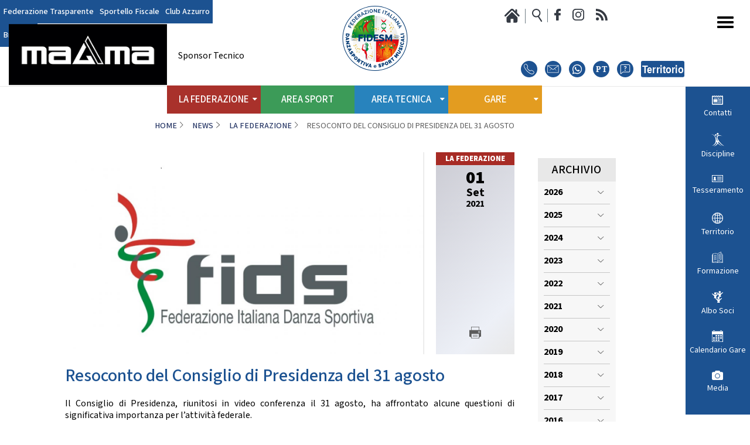

--- FILE ---
content_type: text/html; charset=utf-8
request_url: https://www.federdanza.it/news/57-la-federazione/1902-resoconto-del-consiglio-di-presidenza-del-31-agosto
body_size: 12728
content:


<!DOCTYPE html>
<html>

<head>

    <base href="https://www.federdanza.it/news/57-la-federazione/1902-resoconto-del-consiglio-di-presidenza-del-31-agosto" />
	<meta http-equiv="content-type" content="text/html; charset=utf-8" />
	<meta name="keywords" content="Federazione Italiana Danza Sportiva, FIDS, News" />
	<meta name="og:title" content="Resoconto del Consiglio di Presidenza del 31 agosto" />
	<meta name="og:description" content="Il Consiglio di Presidenza, riunitosi in video conferenza il 31 agosto, ha affrontato alcune questioni di significativa importanza per l’attività federale.Campagna di affiliazione e tesseramento 2021Deliberata la campagna di promozione del tesseramento e affiliazione “FIDSriparTIAMO” dal 1° sett..." />
	<meta name="description" content="Tutte le notizie sul mondo della FIDS" />
	<meta name="generator" content="Joomla! - Open Source Content Management" />
	<title>Resoconto del Consiglio di Presidenza del 31 agosto</title>
	<link href="/templates/ifrit/favicon.ico" rel="shortcut icon" type="image/vnd.microsoft.icon" />
	<script type="application/json" class="joomla-script-options new">{"csrf.token":"9dd20d806958332278e5fbe2a214b7a8","system.paths":{"root":"","base":""}}</script>
	<script src="/media/jui/js/jquery.min.js?6cf46213148a1edc8013524b2e24215b" type="text/javascript"></script>
	<script src="/media/jui/js/jquery-noconflict.js?6cf46213148a1edc8013524b2e24215b" type="text/javascript"></script>
	<script src="/media/jui/js/jquery-migrate.min.js?6cf46213148a1edc8013524b2e24215b" type="text/javascript"></script>
	<script src="/media/system/js/caption.js?6cf46213148a1edc8013524b2e24215b" type="text/javascript"></script>
	<script src="/media/jui/js/bootstrap.min.js?6cf46213148a1edc8013524b2e24215b" type="text/javascript"></script>
	<script src="/media/system/js/mootools-core.js?6cf46213148a1edc8013524b2e24215b" type="text/javascript"></script>
	<script src="/media/system/js/core.js?6cf46213148a1edc8013524b2e24215b" type="text/javascript"></script>
	<script src="/media/system/js/mootools-more.js?6cf46213148a1edc8013524b2e24215b" type="text/javascript"></script>
	<script src="/plugins/system/rokbox/assets/js/rokbox.js" type="text/javascript"></script>
	<script src="/plugins/system/akamaicdn/akamaicdn.js" type="text/javascript"></script>
	<script src="https://www.federdanza.it/components/com_monthlyarchive/assets/js/jq.no-conflict.js?v=4.4.6_20190314125245" type="text/javascript"></script>
	<script src="https://www.federdanza.it/components/com_monthlyarchive/assets/uikit/uikit.min.js?v=4.4.6_20190314125245" type="text/javascript"></script>
	<script src="https://www.federdanza.it/components/com_monthlyarchive/assets/uikit/uikit-icons.min.js?v=4.4.6_20190314125245" type="text/javascript"></script>
	<script type="text/javascript">
jQuery(window).on('load',  function() {
				new JCaption('img.caption');
			});if (typeof RokBoxSettings == 'undefined') RokBoxSettings = {pc: '100'};jMA(document).ready(function($) {
    "use strict";

	// bind change event to select
	$('#filter_date_module').on('change', function () {

		var filter_date_module = $('#filter_date_module').val(); // get selected value
		var menu_item_id = $('#menu_item_id_module').val(); // get selected value

		var url = 'index.php?option=com_monthlyarchive';

		if (filter_date_module) 
		{
			var date_arr = filter_date_module.split("-");
			var year = date_arr[0];
			var month = date_arr[1];

			if (year)
			{
				url += '&year=' + year;
			}

			if (month)
			{
				url += '&month=' + month;
			}
		}
		else
		{
			url += '&year=all';
		}

		if (menu_item_id) 
		{
			url += '&Itemid=' + menu_item_id;
		}

		url += '&task=archive.goToURL';

		$('#maModuleForm').attr('action', url);
		$('#maModuleForm').submit();
	});
});
	</script>
	<meta property="og:url" content="https://www.federdanza.it/news/57-la-federazione/1902-resoconto-del-consiglio-di-presidenza-del-31-agosto" />

<meta property="og:type" content="article"/>
	<meta property="og:image" content="https://www.federdanza.it/images/loghi/medium/Logo_FIDS_vett.jpg" />

    <meta name="viewport" content="width=device-width, initial-scale=1.0" />
    <link rel="shortcut icon" type="image/x-icon" href="/templates/ifrit/favicon.ico" />
    <!-- iPhone standard bookmark icon (57x57px) home screen -->
    <link rel="apple-touch-icon" href="/templates/ifrit/icon.png" />
    <!-- iPhone Retina display icon (114x114px) home screen -->
    <link rel="apple-touch-icon" href="/templates/ifrit/icon@2x.png" sizes="114x114" />
    <!-- Google Fonts -->
            <link href='https://fonts.googleapis.com/css?family=Mada:300,400,500,700,900' rel='stylesheet' type='text/css'>
        <!-- template css -->
    <link rel="stylesheet" href="/templates/ifrit/stylesheets/app.css?v=1" type="text/css" />

    <!-- template js -->
    <!--[if lte IE 9]>
            <script type="text/javascript" src="/templates/ifrit/js/vendor/html5shiv.js"></script>
            <script type="text/javascript" src="/templates/ifrit/js/vendor/nwmatcher.js"></script>    
            <script type="text/javascript" src="/templates/ifrit/js/vendor/selectivizr.js"></script>
        <![endif]-->

            <script data-cookieconsent="ignore" type="text/javascript" src="/templates/ifrit/js/app.js"></script>
       


            <script type="text/javascript" src="/templates/ifrit/js/vendor/jquery-ui.js"></script>
    
    
            <script type="text/javascript" src="/templates/ifrit/svi/hashtable.js?n=1389736092"></script>
        <script type="text/javascript" src="/templates/ifrit/svi/jquery.mask.min.js?n=832773158"></script>
        <script type="text/javascript" src="/templates/ifrit/svi/svi.js"></script>
        <script type="text/javascript" src="/templates/ifrit/svi/tesseramento.js?n=159236050"></script>
        <script type="text/javascript" src="/templates/ifrit/svi/gare.js?n=515550355"></script>
    
    
    

<!-- Matomo -->
<script>
  var _paq = window._paq = window._paq || [];
  /* tracker methods like "setCustomDimension" should be called before "trackPageView" */
  _paq.push(['trackPageView']);
  _paq.push(['enableLinkTracking']);
  (function() {
    var u="https://matomoweb.coninet.it/";
    _paq.push(['setTrackerUrl', u+'matomo.php']);
    _paq.push(['setSiteId', '108']);
    var d=document, g=d.createElement('script'), s=d.getElementsByTagName('script')[0];
    g.async=true; g.src=u+'matomo.js'; s.parentNode.insertBefore(g,s);
  })();
</script>
<!-- End Matomo Code -->
</head>


<body class=" it-it  news la-federazione resoconto-del-consiglio-di-presidenza-del-31-agosto 
         no-preload random_5">
    <div id="duQQKuc8B3UOP2YZWrITOEdfZg6vauY7-ZPfvrey6B7I"></div><script src="https://mktdplp102cdn.azureedge.net/public/latest/js/ws-tracking.js?v=1.84.2007"></script><div class="d365-mkt-config" style="display:none" data-website-id="uQQKuc8B3UOP2YZWrITOEdfZg6vauY7-ZPfvrey6B7I" data-hostname="692a0d3abccb490d8335ea72b451d0a2.svc.dynamics.com"></div>

    
    <!-- Site Wrapper -->
    <div id="site-wrapper">


        

        

        

                    <!-- Toolbar -->
                        <div id="toolbar-wrapper" data-bbq-position="fixed">
                <section id="toolbar" data-bbq-width="full">
                                                                                <div class="module-pulsantiera-tool">
            
                                            

<div class="custom-pulsantiera-tool"  >
	<p>		<div class="moduletable-panino-tool">
						
<div id="menu-533" class="hamburger" data-com="hamburger" data-hamburger="smartphone" data-hamburger-type="icon">
     
    
        
</div>		</div>
			<div class="moduletable-menu-tool">
						
<div data-com="mixedmenu" data-mixedmenu-smartphone="popupLeft" data-mixedmenu-tablet="standard" data-mixedmenu-desktop="standard" data-mixedmenu-id="menu-533" >

    <ul class="mixedmenu" data-mixedmenu="root"
            >
    <li class="item-1245"><a href="/federazione-trasparente" >Federazione Trasparente</a></li><li class="item-1246"><a href="/sportello-fiscale" >Sportello Fiscale</a></li><li class="item-1247"><a href="/club-azzurro-alias" >Club Azzurro</a></li><li class="item-1820"><a href="/area-sport/street-e-pop-dance/break-dance/la-disciplina-break" >Breaking</a></li>    </ul>

    </div>
		</div>
			<div class="moduletable-logo">
						

<div class="custom-logo"  >
	<a class="logo" href="/"><img src="/images/logo-new.svg" alt="logo fids" /></a>
<!--<a class="logo" href="/"><img src="/images/new_logo_fids.png" alt="logo fids" /></a>--></div>
		</div>
			<div class="moduletable-paninomobile">
						
<div id="menu-449" class="hamburger" data-com="hamburger" data-hamburger="smartphone" data-hamburger-type="icon-x">
     
    
            <span class="line1"></span>
        <span class="line2"></span>
        <span class="line3"></span>
        
</div>		</div>
			<div class="moduletable-social">
						

<div class="custom-social"  >
	<p><a class="home" href="/"></a> <a class="cerca" href="/cerca"></a> <a class="fb" href="https://www.facebook.com/fidsOfficial" target="_blank" rel="noopener"></a>
	<!--a class="tw" href="https://twitter.com/FidsOfficial" target="_blank" rel="noopener"></a--> <a class="ig" href="https://www.instagram.com/fids_official/" target="_blank" rel="noopener"></a>
	<!--a class="yt" href="https://www.youtube.com/channel/UCsgcwlbJrE9O3LwLq-XPmiQ?view_as=subscriber" target="_blank" rel="noopener"></a--> <a class="fd" href="/news?format=feed&amp;type=rss" target="_blank"></a></p>

<div class="box_contatti">
			<div class="moduletable-pulsanti-contatti">
						

<div class="custom-pulsanti-contatti"  >
	<div class="tel_ico"><a href="https://www.federdanza.it/la-federazione/contatti"><img src="/images/banners/assistenza/phone_ico.svg" alt="telefono" /></a></div>

<div class="email_ico"><a href="https://www.federdanza.it/la-federazione/contatti"><img src="/images/banners/assistenza/mail_ico.svg" alt="email" /></a></div>

<div class="whatsapp_ico"><a href="https://www.federdanza.it/la-federazione/contatti"><img src="/images/banners/assistenza/whatsapp_ico.svg" alt="whatsapp" /></a></div>

<div class="poste_ico"><a href="https://www.federdanza.it/la-federazione/contatti"><img src="/images/banners/assistenza/pt_ico.svg" alt="poste" /></a></div>

<div class="faq_ico"><a href="https://www.federdanza.it/la-federazione/contatti"><img src="/images/banners/assistenza/faq_ico.svg" alt="faq" /></a></div>

<div class="territorio_ico"><a href="https://www.federdanza.it/la-federazione/contatti"><img src="/images/banners/assistenza/territorio_ico.svg" alt="territorio" /></a></div></div>
		</div>
	
</div></div>
		</div>
			<div class="moduletable-paninomonitor">
						
<div id="menu-446" class="hamburger" data-com="hamburger" data-hamburger="desktop" data-hamburger-type="icon">
     
    
        
</div>		</div>
	</p></div>
            
                        
		</div>
	
                                                            <div class="module-banner-st">
            
                                                <h3> Sponsor Tecnico</h3>
                                <div class="bannergroup-banner-st">

	<div class="banneritem">
																																																																			<a
							href="/component/banners/click/10" target="_blank" rel="noopener noreferrer"
							title="Magma">
							<img
								src="https://www.federdanza.it/images/banners/2023/MAGMA_NEGATIVO.png"
								alt="Magma"
																							/>
						</a>
																<div class="clr"></div>
	</div>

</div>
            
                        
		</div>
	
                                                            </section>
            </div>
        

                    <!-- NO: -->
                            <!-- Header -->
                                <div id="header-wrapper">
                    <header id="header" data-bbq-width="full">
                                                                                            <div class="module-settori">
            
                                            
<div data-com="mixedmenu" data-mixedmenu-smartphone="lightboxAccordion" data-mixedmenu-tablet="dropDownClickAccordion" data-mixedmenu-desktop="dropDownClickAccordion" data-mixedmenu-id="menu-449" >

    <ul class="mixedmenu" data-mixedmenu="root"
            >
    <li class="item-1243"><a href="/" >Home</a></li><li class="item-1179 divider deeper parent"><span class="separator">
	La Federazione</span>
<ul class="nav-child unstyled small"><li class="item-1180 divider deeper parent"><span class="separator">
	Struttura</span>
<ul class="nav-child unstyled small"><li class="item-1181"><a href="/la-federazione/struttura/il-presidente" >Il Presidente</a></li><li class="item-1182"><a href="/la-federazione/struttura/consiglio-federale" >Consiglio Federale</a></li><li class="item-1748"><a href="/la-federazione/struttura/soci-onorari" >Soci Onorari</a></li><li class="item-1183"><a href="/la-federazione/struttura/revisori-dei-conti" >Revisori dei Conti</a></li><li class="item-1184"><a href="/la-federazione/struttura/commissione-federale-atleti" >Commissione Federale Atleti</a></li><li class="item-1579"><a href="/la-federazione/struttura/commissione-federale-tecnici" >Commissione Federale Tecnici</a></li><li class="item-1185"><a href="/la-federazione/struttura/segreteria-generale" >Segreteria Generale</a></li></ul></li><li class="item-1186"><a href="/la-federazione/corporate" >CORPORATE</a></li><li class="item-1187 divider deeper parent"><span class="separator">
	CARTE FEDERALI E REGOLAMENTI</span>
<ul class="nav-child unstyled small"><li class="item-1188"><a href="/la-federazione/carte-federali-e-regolamenti/documenti-federali" >Documenti Federali</a></li><li class="item-1189"><a href="/la-federazione/carte-federali-e-regolamenti/regolamento-dell-attivita-sportiva" >Regolamento dell'attività sportiva</a></li></ul></li><li class="item-1190 divider deeper parent"><span class="separator">
	TRASPARENZA</span>
<ul class="nav-child unstyled small"><li class="item-1191"><a href="/la-federazione/documenti-amm/albo-fornitori" >Albo Fornitori</a></li><li class="item-1192"><a href="/la-federazione/documenti-amm/bandi-di-gara" >Bandi di Gara</a></li><li class="item-1193"><a href="/la-federazione/documenti-amm/trasparenza-amministrativa" >Bilanci</a></li></ul></li><li class="item-1195 divider deeper parent"><span class="separator">
	Convenzioni</span>
<ul class="nav-child unstyled small"><li class="item-1196"><a href="/la-federazione/convenzioni/riproduzione-musicale-siae-scf" >Riproduzione musicale Siae-Scf</a></li><li class="item-1197"><a href="/la-federazione/convenzioni/finanziamenti-credito-sportivo" >Finanziamenti Credito Sportivo</a></li><li class="item-1198"><a href="/la-federazione/convenzioni/assicurazione" >Assicurazione</a></li><li class="item-1199"><a href="/la-federazione/convenzioni/visite-medico-sportive-fmsi" >Visite Medico Sportive FMSI</a></li><li class="item-1200"><a href="/la-federazione/convenzioni/enti-di-promozione" >Enti di Promozione</a></li></ul></li><li class="item-1202"><a href="/la-federazione/benemerenze" >Benemerenze</a></li><li class="item-1203"><a href="/la-federazione/dirigenti-sportivi" >Dirigenti Sportivi</a></li><li class="item-1204"><a href="/la-federazione/ufficio-stampa" >Ufficio Stampa</a></li><li class="item-1205 divider deeper parent"><span class="separator">
	Giustizia Sportiva</span>
<ul class="nav-child unstyled small"><li class="item-1206"><a href="/la-federazione/giustizia-sportiva/decisioni" >Decisioni</a></li><li class="item-1207"><a href="/la-federazione/giustizia-sportiva/regolamento-odg" >Regolamento</a></li><li class="item-1208"><a href="/la-federazione/giustizia-sportiva/componenti-e-recapiti" >Componenti e recapiti</a></li></ul></li><li class="item-1796 divider deeper parent"><span class="separator">
	Safeguarding</span>
<ul class="nav-child unstyled small"><li class="item-1797"><a href="/la-federazione/safeguarding/policy" >Policy</a></li></ul></li><li class="item-1209"><a href="/la-federazione/logo-e-patrocinio" >Logo e Patrocinio</a></li><li class="item-1665"><a href="/la-federazione/contatti" >Contatti</a></li><li class="item-1760 divider deeper parent"><span class="separator">
	Assemblea Nazionale</span>
<ul class="nav-child unstyled small"><li class="item-1746"><a href="/la-federazione/assemblea-nazionale/2021" >2021</a></li><li class="item-1756"><a href="/la-federazione/assemblea-nazionale/2022" >2022</a></li></ul></li></ul></li><li class="item-1210"><a href="/area-sport" >Area Sport</a></li><li class="item-1211 divider deeper parent"><span class="separator">
	Area Tecnica</span>
<ul class="nav-child unstyled small"><li class="item-1212"><a href="/area-tecnica/centro-studi-e-ricerche" >Centro studi e ricerche</a></li><li class="item-1213 divider deeper parent"><span class="separator">
	Scuola Federale</span>
<ul class="nav-child unstyled small"><li class="item-1214"><a href="/area-tecnica/sfdsf/la-scuola" >La Scuola</a></li><li class="item-1215"><a href="/images/Regolamento_scuola_federale.pdf" target="_blank" >Regolamento</a></li><li class="item-1583"><a href="/la-federazione/carte-federali-e-regolamenti/documenti-federali/regolamenti-tecnici/2373-piano-formativo-dei-tecnici-federale-1/file" target="_blank" >Piano Formativo dei Tecnici</a></li><li class="item-1216 divider deeper parent"><span class="separator">
	Struttura</span>
<ul class="nav-child unstyled small"><li class="item-1637"><a href="/area-tecnica/sfdsf/struttura/nazionale" >Nazionale</a></li><li class="item-1638"><a href="/area-tecnica/sfdsf/struttura/regionale" >Regionale</a></li></ul></li><li class="item-1218"><a href="/area-tecnica/sfdsf/news-scuola-federale" >News</a></li></ul></li><li class="item-1219 divider deeper parent"><span class="separator">
	Settore Tecnico Federale</span>
<ul class="nav-child unstyled small"><li class="item-1220"><a href="/area-tecnica/settore-tecnico-federale/il-settore" >Il Settore</a></li><li class="item-1221"><a href="/area-tecnica/settore-tecnico-federale/regolamento-settore-tecnico" target="_blank" >Regolamento</a></li><li class="item-1222 divider deeper parent"><span class="separator">
	Struttura</span>
<ul class="nav-child unstyled small"><li class="item-1635"><a href="/area-tecnica/settore-tecnico-federale/struttura-stf/nazionale" >Nazionale</a></li><li class="item-1636"><a href="/area-tecnica/settore-tecnico-federale/struttura-stf/regionale" >Regionale</a></li></ul></li><li class="item-1224"><a href="/area-tecnica/settore-tecnico-federale/news-settore-tecnico-federale" >News</a></li><li class="item-1790"><a href="/area-tecnica/settore-tecnico-federale/albo-tecnici" >Albo Tecnici</a></li></ul></li><li class="item-1225 divider deeper parent"><span class="separator">
	Settore Arbitrale</span>
<ul class="nav-child unstyled small"><li class="item-1226"><a href="/area-tecnica/settore-arbitrale/il-settore-arbitrale" >Il Settore</a></li><li class="item-1227"><a href="/area-tecnica/settore-arbitrale/regolamento-saf" >Regolamento</a></li><li class="item-1228"><a href="/area-tecnica/settore-arbitrale/struttura-sarbitrale" >Struttura</a></li><li class="item-1646"><a href="/area-tecnica/settore-arbitrale/moduli-e-manuali-settore-arbitrale" >Moduli e Manuali</a></li><li class="item-1230 divider deeper parent"><span class="separator">
	Albo Tecnici/Ufficiali di Gara</span>
<ul class="nav-child unstyled small"><li class="item-1231"><a href="/area-tecnica/settore-arbitrale/albo-tecnici-la-scuola/giudici-federali" >Giudici Federali</a></li><li class="item-1232"><a href="/area-tecnica/settore-arbitrale/albo-tecnici-la-scuola/il-direttore-di-gara" >Direttore di Gara</a></li><li class="item-1233"><a href="/area-tecnica/settore-arbitrale/albo-tecnici-la-scuola/staff-di-scrutinio" >Staff di scrutinio</a></li><li class="item-1234"><a href="/area-tecnica/settore-arbitrale/albo-tecnici-la-scuola/il-presentatore-di-gara" >Presentatore di Gara</a></li><li class="item-1235"><a href="/area-tecnica/settore-arbitrale/albo-tecnici-la-scuola/responsabile-musiche" >Responsabile Musiche</a></li><li class="item-1236"><a href="/area-tecnica/settore-arbitrale/albo-tecnici-la-scuola/ispettori-di-pista" >Ispettori di Pista</a></li></ul></li><li class="item-1237"><a href="/area-tecnica/settore-arbitrale/news-settore-arbitrale" >News</a></li><li class="item-1789"><a href="/area-tecnica/settore-arbitrale/albo-ufficiali-di-gara" >Albo Ufficiali di Gara</a></li></ul></li><li class="item-1581"><a href="/area-tecnica/salute-e-antidoping" >Salute e Antidoping</a></li><li class="item-1662"><a href="/area-tecnica/testi-tecnici" >Testi tecnici</a></li></ul></li><li class="item-1238 divider deeper parent"><span class="separator">
	Gare</span>
<ul class="nav-child unstyled small"><li class="item-1239"><a href="/gare/eventi" >Eventi</a></li><li class="item-1240"><a href="/gare/modulistica-richiesta-competizioni" >Modulistica richiesta competizioni</a></li><li class="item-1659"><a href="/gare/iscrizione-competizioni-internazionali" >Iscrizione competizioni internazionali</a></li><li class="item-1241"><a href="/gare/regolamenti-e-comunicazioni" >Regolamenti e comunicazioni</a></li><li class="item-1708"><a href="/gare/visti-sportivi" >Visti sportivi</a></li></ul></li>    </ul>

                        <div class="modules-container">
                <div class="menu-modules">
                            <div class="module-rightmenu">
            
                                            <ul class="nav ">
<li class="item-1249"><a class=" news" href="/la-federazione/contatti" >Contatti</a></li><li class="item-1600"><a class="discipline" href="/area-sport" >Discipline</a></li><li class="item-1250"><a class=" tesseramento" href="/tesseramento-alias" >Tesseramento</a></li><li class="item-1253"><a class=" territorio" href="/territorio/news-dal-territorio" >Territorio</a></li><li class="item-1601"><a class=" formazione" href="/news-formazione" >Formazione</a></li><li class="item-1251"><a class=" albo soci" href="/albo-soci-fids" >Albo Soci</a></li><li class="item-683"><a class=" calendario" href="/gare/eventi" >Calendario Gare</a></li><li class="item-1252"><a class=" media" href="/foto-e-video" >Media</a></li></ul>
            
                        
		</div>
	                </div>
            </div>
            </div>
            
                        
		</div>
	
                                                                        </header>
                </div>
            
                            <!-- Nav -->
                                <div id="nav-wrapper">
                    <nav id="nav" data-bbq-width="full">
                                                                                            <div class="module-rightmenu">
            
                                            <ul class="nav ">
<li class="item-1249"><a class=" news" href="/la-federazione/contatti" >Contatti</a></li><li class="item-1600"><a class="discipline" href="/area-sport" >Discipline</a></li><li class="item-1250"><a class=" tesseramento" href="/tesseramento-alias" >Tesseramento</a></li><li class="item-1253"><a class=" territorio" href="/territorio/news-dal-territorio" >Territorio</a></li><li class="item-1601"><a class=" formazione" href="/news-formazione" >Formazione</a></li><li class="item-1251"><a class=" albo soci" href="/albo-soci-fids" >Albo Soci</a></li><li class="item-683"><a class=" calendario" href="/gare/eventi" >Calendario Gare</a></li><li class="item-1252"><a class=" media" href="/foto-e-video" >Media</a></li></ul>
            
                        
		</div>
	
                                                                        </nav>
                </div>
                    
        <div id="site-content">

                            <!-- Breadcrumb -->
                                <div id="breadcrumb-wrapper">
                    <section id="breadcrumb" data-bbq-width="full">
                                                                                            <div class="module-breadcrumb">
            
                                            
<ul class="breadcrumb -breadcrumb">
<li><a href="/" class="pathway">Home</a><span class="divider">/</span></li><li><a href="/news" class="pathway">News</a><span class="divider">/</span></li><li><a href="/news/57-la-federazione" class="pathway">La Federazione</a></li><li><span class="divider">/</span><span>Resoconto del Consiglio di Presidenza del 31 agosto</span></li></ul>
            
                        
		</div>
	
                                                                        </section>
                </div>
            


            


                            <!-- Top-a -->
                                <div id="top-a-wrapper">
                    <section id="top-a" data-bbq-width="full">
                                                                                            <div class="module-menulightbox">
            
                                            
<div data-com="mixedmenu" data-mixedmenu-smartphone="dropDownAccordion" data-mixedmenu-tablet="lightboxD" data-mixedmenu-desktop="lightboxD" data-mixedmenu-id="menu-446" >

    <ul class="mixedmenu" data-mixedmenu="root"
            >
    <li class="item-1280"><a href="/" >Home</a></li><li class="item-1281 divider deeper parent"><span class="separator">
	La Federazione</span>
<ul class="nav-child unstyled small"><li class="item-1282 divider deeper parent"><span class="separator">
	Struttura</span>
<ul class="nav-child unstyled small"><li class="item-1304"><a href="/la-federazione/struttura/il-presidente" >Il Presidente</a></li><li class="item-1305"><a href="/la-federazione/struttura/consiglio-federale" >Consiglio Federale</a></li><li class="item-1749"><a href="/la-federazione/struttura/soci-onorari" >Soci Onorari</a></li><li class="item-1306"><a href="/la-federazione/struttura/revisori-dei-conti" >Revisori dei Conti</a></li><li class="item-1307"><a href="/la-federazione/struttura/commissione-federale-atleti" >Commissione Federali Atleti</a></li><li class="item-1651"><a href="/la-federazione/struttura/commissione-federale-tecnici" >Commissione Federale Tecnici</a></li><li class="item-1308"><a href="/la-federazione/struttura/segreteria-generale" >Segreteria Generale</a></li></ul></li><li class="item-1283"><a href="/la-federazione/corporate" >Corporate</a></li><li class="item-1284 divider deeper parent"><span class="separator">
	CARTE FEDERALI E REGOLAMENTI</span>
<ul class="nav-child unstyled small"><li class="item-1309"><a href="/la-federazione/carte-federali-e-regolamenti/documenti-federali" >Documenti Federali</a></li><li class="item-1310"><a href="/la-federazione/carte-federali-e-regolamenti/regolamento-dell-attivita-sportiva" >Regolamento dell'attività sportiva</a></li></ul></li><li class="item-1285 divider deeper parent"><span class="separator">
	Trasparenza</span>
<ul class="nav-child unstyled small"><li class="item-1311"><a href="/la-federazione/documenti-amm/albo-fornitori" >Albo Fornitori</a></li><li class="item-1312"><a href="/la-federazione/documenti-amm/bandi-di-gara" >Bandi di Gara</a></li><li class="item-1313"><a href="/la-federazione/documenti-amm/trasparenza-amministrativa" >Bilanci</a></li></ul></li><li class="item-1286 divider deeper parent"><span class="separator">
	CONVENZIONI</span>
<ul class="nav-child unstyled small"><li class="item-1315"><a href="/la-federazione/convenzioni/riproduzione-musicale-siae-scf" >Riproduzione musicale Siae-Scf</a></li><li class="item-1316"><a href="/la-federazione/convenzioni/finanziamenti-credito-sportivo" >Finanziamenti Credito Sportivo</a></li><li class="item-1317"><a href="/la-federazione/convenzioni/assicurazione" >Assicurazione</a></li><li class="item-1318"><a href="/la-federazione/convenzioni/visite-medico-sportive-fmsi" >Visite Medico Sportive FMSI</a></li><li class="item-1319"><a href="/la-federazione/convenzioni/enti-di-promozione" >Enti di Promozione</a></li></ul></li><li class="item-1288"><a href="/la-federazione/benemerenze" >Benemerenze</a></li><li class="item-1289"><a href="/la-federazione/dirigenti-sportivi" >Dirigenti Sportivi</a></li><li class="item-1290"><a href="/la-federazione/ufficio-stampa" >Ufficio Stampa</a></li><li class="item-1291 divider deeper parent"><span class="separator">
	Giustizia Sportiva</span>
<ul class="nav-child unstyled small"><li class="item-1320"><a href="/la-federazione/giustizia-sportiva/decisioni" >Decisioni</a></li><li class="item-1321"><a href="/la-federazione/giustizia-sportiva/regolamento-odg" >Regolamento</a></li><li class="item-1322"><a href="/la-federazione/giustizia-sportiva/componenti-e-recapiti" >Componenti e recapiti</a></li></ul></li><li class="item-1799 divider deeper parent"><span class="separator">
	Safeguarding</span>
<ul class="nav-child unstyled small"><li class="item-1800"><a href="/la-federazione/safeguarding/policy" >Policy</a></li></ul></li><li class="item-1292"><a href="/la-federazione/logo-e-patrocinio" >Logo e Patrocinio</a></li><li class="item-1666"><a href="/la-federazione/contatti" >Contatti</a></li><li class="item-1761 divider deeper parent"><span class="separator">
	Assemblea Nazionale</span>
<ul class="nav-child unstyled small"><li class="item-1757"><a href="/la-federazione/assemblea-nazionale/2021" >2021</a></li><li class="item-1758"><a href="/la-federazione/assemblea-nazionale/2022" >2022</a></li></ul></li></ul></li><li class="item-1293 deeper parent"><a href="/area-sport" >Area Sport</a><ul class="nav-child unstyled small"><li class="item-1345 divider deeper parent"><span class="separator">
	Danze Internazionali</span>
<ul class="nav-child unstyled small"><li class="item-1346"><a href="/area-sport/danze-internazionali/standard/la-disciplina-standard" >Standard</a></li><li class="item-1347"><a href="/area-sport/danze-internazionali/latino-americane/la-disciplina-latino-americane" >Latino Americane</a></li><li class="item-1348"><a href="/area-sport/danze-internazionali/caraibiche/la-disciplina-caraibiche" >Caraibiche</a></li><li class="item-1349"><a href="/area-sport/danze-internazionali/jazz/la-disciplina-jazz" >Jazz</a></li><li class="item-1350"><a href="/area-sport/danze-internazionali/argentine/la-disciplina-argentine" >Argentine</a></li><li class="item-1351"><a href="/area-sport/danze-internazionali/hustle/la-disciplina-hustle" >Hustle</a></li><li class="item-1352"><a href="/area-sport/danze-internazionali/danze-afrolatine/la-disciplina-afrolatine" >Danze Afrolatine</a></li></ul></li><li class="item-1353 divider deeper parent"><span class="separator">
	Danze E.Po.Ca</span>
<ul class="nav-child unstyled small"><li class="item-1354"><a href="/area-sport/danze-e-po-ca/danze-orientali/la-disciplina-orientali" >Danze Orientali</a></li><li class="item-1355"><a href="/area-sport/danze-e-po-ca/flamenco/la-disciplina-flamenco" >Flamenco</a></li><li class="item-1356"><a href="/area-sport/danze-e-po-ca/tap-dance/la-disciplina-tapdance" >Tap Dance</a></li><li class="item-1357"><a href="/area-sport/danze-e-po-ca/country-western/la-disciplina-western" >Country Western</a></li></ul></li><li class="item-1358 divider deeper parent"><span class="separator">
	Danze Coreografiche</span>
<ul class="nav-child unstyled small"><li class="item-1359"><a href="/area-sport/danze-coreografiche/synchro-dance/la-disciplina-synchro" >Synchro Dance</a></li><li class="item-1360"><a href="/area-sport/danze-coreografiche/choreographic-dance/la-disciplina-choreographic" >Choreographic Dance</a></li><li class="item-1361"><a href="/area-sport/danze-coreografiche/show-freestyle/la-disciplina-showfreestyle" >Show Freestyle</a></li><li class="item-1362"><a href="/area-sport/danze-coreografiche/show/la-disciplina-show" >Show</a></li></ul></li><li class="item-1363 divider deeper parent"><span class="separator">
	Danze Nazionali</span>
<ul class="nav-child unstyled small"><li class="item-1364"><a href="/area-sport/danze-nazionali/liscio-unificato/la-disciplina-lisciouni" >Liscio Unificato</a></li><li class="item-1365"><a href="/area-sport/danze-nazionali/ballo-da-sala/la-disciplina-ballosala" >Ballo da Sala</a></li></ul></li><li class="item-1366 divider deeper parent"><span class="separator">
	Danze Regionali</span>
<ul class="nav-child unstyled small"><li class="item-1367"><a href="/area-sport/danze-regionali/liscio-tradizionale/la-disciplina-lisciotradizionale" >Liscio Tradizionale</a></li><li class="item-1368"><a href="/area-sport/danze-regionali/folk-romagnolo/la-disciplina-folkromagnolo" >Folk Romagnolo</a></li><li class="item-1369"><a href="/area-sport/danze-regionali/frusta-romagnola/la-disciplina-frustaromagnola" >Frusta Romagnola</a></li><li class="item-1370"><a href="/area-sport/danze-regionali/danze-filuzziane/la-disciplina-danzefiluzziane" >Danze Filuzziane</a></li></ul></li><li class="item-1371 divider deeper parent"><span class="separator">
	Danze Accademiche</span>
<ul class="nav-child unstyled small"><li class="item-1372"><a href="/area-sport/danze-accademiche/danza-classica/la-disciplina-danzaclassica" >Danza Classica</a></li><li class="item-1373"><a href="/area-sport/danze-accademiche/modern-contemporary/la-disciplina-modern-contemporary" >Modern Contemporary</a></li><li class="item-1374"><a href="/area-sport/danze-accademiche/jazz-dance/la-disciplina-jazzdance" >Jazz Dance</a></li><li class="item-1375"><a href="/area-sport/danze-accademiche/show-dance/la-disciplina-showdance" >Show Dance</a></li></ul></li><li class="item-1376 divider deeper parent"><span class="separator">
	Street e Pop Dance</span>
<ul class="nav-child unstyled small"><li class="item-1377"><a href="/area-sport/street-e-pop-dance/hip-hop/la-disciplina-hiphop" >Hip Hop</a></li><li class="item-1378"><a href="/area-sport/street-e-pop-dance/electric-boogie/la-disciplina-electricboogie" >Electric Boogie</a></li><li class="item-1379"><a href="/area-sport/street-e-pop-dance/break-dance/la-disciplina-break" >Break Dance</a></li><li class="item-1380"><a href="/area-sport/street-e-pop-dance/street-show/la-disciplina-streetshow" >Street Show</a></li><li class="item-1381"><a href="/area-sport/street-e-pop-dance/disco-dance/la-disciplina-disco" >Disco Dance</a></li></ul></li><li class="item-1382 divider deeper parent"><span class="separator">
	Settore Paralimpico</span>
<ul class="nav-child unstyled small"><li class="item-1572"><a href="/area-sport/settore-paralimpico/la-disciplina-settore-paralimpico" >La Disciplina</a></li></ul></li><li class="item-1765 divider deeper parent"><span class="separator">
	Settore Cheerleading e Cheerdance</span>
<ul class="nav-child unstyled small"><li class="item-1766"><a href="/area-sport/settore-cheerleading-e-cheerdance/la-disciplina" >La Disciplina</a></li></ul></li></ul></li><li class="item-1294 divider deeper parent"><span class="separator">
	Area Tecnica</span>
<ul class="nav-child unstyled small"><li class="item-1295"><a href="/area-tecnica/centro-studi-e-ricerche" >Centro studi e ricerche</a></li><li class="item-1296 divider deeper parent"><span class="separator">
	Scuola Federale</span>
<ul class="nav-child unstyled small"><li class="item-1323"><a href="/area-tecnica/sfdsf/la-scuola" >La Scuola</a></li><li class="item-1324"><a href="/images/Regolamento_scuola_federale.pdf" target="_blank" >Regolamento</a></li><li class="item-1643"><a href="/area-tecnica/sfdsf/struttura/nazionale" >Struttura Nazionale</a></li><li class="item-1644"><a href="/area-tecnica/sfdsf/struttura/regionale" >Struttura Regionale</a></li><li class="item-1584"><a href="/la-federazione/carte-federali-e-regolamenti/documenti-federali/regolamenti-tecnici/2373-piano-formativo-dei-tecnici-federale-1/file" target="_blank" >Piano Formativo dei Tecnici</a></li><li class="item-1327"><a href="/area-tecnica/sfdsf/news-scuola-federale" >News</a></li></ul></li><li class="item-1297 divider deeper parent"><span class="separator">
	Settore Tecnico Federale</span>
<ul class="nav-child unstyled small"><li class="item-1328"><a href="/area-tecnica/settore-tecnico-federale/il-settore" >Il Settore</a></li><li class="item-1329"><a href="/area-tecnica-alias-panino/settore-tecnico-federale/regolamento" target="_blank" >Regolamento</a></li><li class="item-1641"><a href="/area-tecnica/settore-tecnico-federale/struttura-stf/regionale" >Struttura Regionale</a></li><li class="item-1640"><a href="/area-tecnica/settore-tecnico-federale/struttura-stf/nazionale" >Struttura Nazionale</a></li><li class="item-1332"><a href="/area-tecnica/settore-tecnico-federale/news-settore-tecnico-federale" >News</a></li><li class="item-1791"><a href="/area-tecnica/settore-tecnico-federale/albo-tecnici" >Albo Tecnici</a></li></ul></li><li class="item-1298 divider deeper parent"><span class="separator">
	Settore Arbitrale</span>
<ul class="nav-child unstyled small"><li class="item-1333"><a href="/area-tecnica/settore-arbitrale/il-settore-arbitrale" >Il Settore</a></li><li class="item-1334"><a href="/area-tecnica/settore-arbitrale/regolamento-saf" >Regolamento</a></li><li class="item-1335"><a href="/area-tecnica/settore-arbitrale/struttura-sarbitrale" >Struttura</a></li><li class="item-1647"><a href="/area-tecnica/settore-arbitrale/moduli-e-manuali-settore-arbitrale" >Moduli e Manuali</a></li><li class="item-1337 divider parent"><span class="separator">
	Albo Tecnici/Ufficiali di Gara</span>
</li><li class="item-1344"><a href="/area-tecnica/settore-arbitrale/news-settore-arbitrale" >News</a></li><li class="item-1792"><a href="/area-tecnica/settore-arbitrale/albo-ufficiali-di-gara" >Albo Ufficiali di Gara</a></li></ul></li><li class="item-1582"><a href="/area-tecnica/salute-e-antidoping" >Salute e Antidoping</a></li><li class="item-1663"><a href="/area-tecnica/testi-tecnici" >Testi tecnici</a></li></ul></li><li class="item-1299 divider deeper parent"><span class="separator">
	Gare</span>
<ul class="nav-child unstyled small"><li class="item-1300"><a href="/gare/eventi" >Eventi</a></li><li class="item-1301"><a href="/gare/modulistica-richiesta-competizioni" >Modulistica richiesta competizioni</a></li><li class="item-1660"><a href="/gare/iscrizione-competizioni-internazionali" >Iscrizione competizioni internazionali</a></li><li class="item-1302"><a href="/gare/regolamenti-e-comunicazioni" >Regolamenti e comunicazioni</a></li><li class="item-1707"><a href="/gare/visti-sportivi" >Visti sportivi</a></li></ul></li>    </ul>

                        <div class="modules-container">
                <div class="menu-modules">
                            <div class="module-rightmenu">
            
                                            <ul class="nav ">
<li class="item-1249"><a class=" news" href="/la-federazione/contatti" >Contatti</a></li><li class="item-1600"><a class="discipline" href="/area-sport" >Discipline</a></li><li class="item-1250"><a class=" tesseramento" href="/tesseramento-alias" >Tesseramento</a></li><li class="item-1253"><a class=" territorio" href="/territorio/news-dal-territorio" >Territorio</a></li><li class="item-1601"><a class=" formazione" href="/news-formazione" >Formazione</a></li><li class="item-1251"><a class=" albo soci" href="/albo-soci-fids" >Albo Soci</a></li><li class="item-683"><a class=" calendario" href="/gare/eventi" >Calendario Gare</a></li><li class="item-1252"><a class=" media" href="/foto-e-video" >Media</a></li></ul>
            
                        
		</div>
	                </div>
            </div>
            </div>
            
                        
		</div>
	
                                                                        </section>
                </div>
            

            

            


            

            


            



            


            


            


            <div id="message-wrapper">
                <!-- Message -->
                <section id="message" data-bbq-width="wrapped">
                    <div id="system-message-container">
	</div>

                </section>
            </div>



            <!-- ...MAIN... -->
                            <!-- Content + Right -->
                <div id="content-wrapper">
                    <div id="content" data-bbq-width="wrapped">
                        <!-- Main -->
                        <main>
                            <!-- Main-top-a -->
                                                        <!-- Main-top-b -->
                                                        <!-- Main-top-c -->
                                                        <!-- Component -->
                                                            <section id="component">
                                    <div class="item-page articolo " itemscope itemtype="https://schema.org/Article">
    <meta itemprop="inLanguage" content="it-IT" />
    <!-- TITOLO PAGINA -->
    
        
    
    <div class="info-articolo">
		<div class="foto_share"> 
            
            <!-- IMMAGINE ESTESA -->       
            <div class="foto_container ">
                <div class="pull item-image  foto-orizzontale "> 
                                        <img src="/images/loghi/medium/Logo_FIDS_vett.jpg" alt="images/loghi/medium/Logo_FIDS_vett.jpg" itemprop="image"/> 
                    
                </div>
            </div>
            <div class="right_bar">
                <div class="right_bar_cont">
                    <!-- CATEGORIA e DATA-->
                    <div class="categoria_data">
                                                

            
    
        			<dd class="category-name La Federazione">
													 <span itemprop="genre">La Federazione</span>							</dd>    
    
                    <div class="data">
                <time class="day" datetime="2021-09-01T12:45:53+00:00">
                    01                </time>
                <time class="month" datetime="2021-09-01T12:45:53+00:00">
                    Set                </time>
                <time class="year" datetime="2021-09-01T12:45:53+00:00">
                    2021                </time>
            </div>    
    
        
    
                                                    </div>
                    <!-- SOCIAL -->
                    <div class="share">
                        
<div class="addthis_inline_share_toolbox"></div>
                    </div>
                    <!-- STAMPA -->
                                        <div class="stampa"><a href="javascript:window.print();"></a></div>
                                    </div>
            </div>
        </div>
		
        <!-- INFO ARTICOLO -->
        <div class="dati_container">   
            
            <!-- TITOLO -->
            <div class="titolo">
                            
                                <h3 itemprop="headline" class="titolo">
                    Resoconto del Consiglio di Presidenza del 31 agosto                </h3>
                                                                                            </div>
            
            <!-- TAGS -->
            <div class="tags">
                
                                            </div>
        </div>
    </div>
    
            
<div class="icons">
	
					<div class="btn-group pull-right">
				<button class="btn dropdown-toggle" type="button" id="dropdownMenuButton-1902" aria-label="User tools"
				data-toggle="dropdown" aria-haspopup="true" aria-expanded="false">
					<span class="icon-cog" aria-hidden="true"></span>
					<span class="caret" aria-hidden="true"></span>
				</button>
								<ul class="dropdown-menu" aria-labelledby="dropdownMenuButton-1902">
											<li class="print-icon"> <a href="/news/57-la-federazione/1902-resoconto-del-consiglio-di-presidenza-del-31-agosto?tmpl=component&amp;print=1&amp;layout=default" title="Stampa articolo < Resoconto del Consiglio di Presidenza del 31 agosto >" onclick="window.open(this.href,'win2','status=no,toolbar=no,scrollbars=yes,titlebar=no,menubar=no,resizable=yes,width=640,height=480,directories=no,location=no'); return false;" rel="nofollow">	Stampa</a> </li>
																			</ul>
			</div>
		
	</div>
        
        
            
    
            <div itemprop="articleBody" class="testo-articolo">
        <p style="text-align: justify;">Il Consiglio di Presidenza, riunitosi in video conferenza il 31 agosto, ha affrontato alcune questioni di significativa importanza per l’attività federale.</p>
<p style="text-align: justify;"><a href="/news/57-la-federazione/1901-campagna-promozionale-di-tesseramento-fidsripartiamo">Campagna di affiliazione e tesseramento 2021</a></p>
<p style="text-align: justify;">Deliberata la campagna di promozione del tesseramento e affiliazione “FIDSriparTIAMO” dal 1° settembre al 31 dicembre 2021 per tesserati ed associazioni che vogliono far parte della famiglia della FIDS e per tutti coloro che, a causa della pandemia, non abbiano rinnovato il tesseramento e l’affiliazione. Basterà 1 € per tesserarsi sino al 31 dicembre 2021: soci, atleti, tecnici, dirigenti ed ufficiali di gara potranno infatti beneficiare di questa grande promozione.<br />Analogamente il costo di affiliazione e riaffiliazione è fissato in 10,00 € così come la quota di integrazione per il passaggio da ASA amatoriale ad ASA agonistica.<br />La stagione 2022 inizierà dal 1° gennaio 2022 con la campagna affiliazione e tesseramento annuale.</p>
<p style="text-align: justify;"><strong>Campionato Italiano Assoluto 2021</strong></p>
<p style="text-align: justify;">Definite le modalità di accesso al Campionato Italiano Assoluto in applicazione al DL 105/2021 ovvero sarà necessario essere in possesso della certificazione verde COVID-19.<br />Confermato il servizio streaming di FIDSChannel.tv per seguire la diretta delle competizioni.</p>
<p style="text-align: justify;"><strong>Supercoppa Italia Senior</strong></p>
<p style="text-align: justify;">Programmata dal 22 al 24 ottobre la Supercoppa Italia dedicata alle categorie seniores delle discipline danze standard, danze latino americane, combinata 10 danze e danze caraibiche. A breve location e programma di gara.</p>
<p style="text-align: justify;"><a href="/news/57-la-federazione/1849-protocollo-applicativo-di-sicurezza-recepite-le-novita-introdotte-dal-dl-105-2021">Protocollo applicativo di sicurezza</a></p>
<p style="text-align: justify;">Approvate le modifiche al Protocollo applicativo di sicurezza della FIDS, con validità dal 1 settembre 2021, recependo&nbsp;le misure per il contrasto e il contenimento della diffusione del virus SARS-Cov2 redatte ai sensi del Decreto-Legge 22 aprile 2021 n. 52 (e successivamente modificati con Decreto-Legge 18 maggio 2021 n. 65) in conformità alle&nbsp;Linee guida sport di base e attività motoria del 6 agosto 2021 e alle recenti disposizioni sul certificato verde COVID-19 introdotto dal&nbsp;Decreto-legge 23 luglio 2021, n. 105.</p>    </div>

    
                            </div>
		<div class="moduletable-PPinterno">
							<h3>Altre News</h3>
						            <div class="module-pp" data-com-animations-enable="0" data-com-animations-top-percent="10" data-com-animations-repeate="0">
                                                                <!-- ARTICOLI -->
                <div class="content">
                    

<!-- SECONDARIE -->
<div class="secondary">
                <article class="orizzontale in-evidenza">
        <div class="pp-article-wrapper">
            <!-- IMMAGINE -->
                                    <div class="pp-picture-wrapper orizzontale" >
                <a class="pp-picture" title="" href="/campionati/2714-la-danza-sportiva-riparte-al-playhall-di-riccione-scattano-i-campionati-italiani-assoluti-2026">
                                                            <img alt="" title="" src="/images/2026/medium/Image_19.jpg" />
                                                        </a>
            </div>
                                    
            <div class="pp-data-container">
                                            
                
                                <!-- TITOLO -->
                <header class="pp-header">
                                    <div class="pp-secondary-date">
                    <div>
                        <time datetime="2026-01-16 09:57:44" class="pp-secondary-date">
                            <span class="date">
                                16 Gen                        
                            </span>
                        </time>
                    </div>
                </div>
                <!-- DATA //-->
                    <h4 class="pp-secondary-title" data-com="equalizer" data-equalizer-id="pp-secondary-title-hp" data-equalizer-start="m2" data-equalizer-end="none">
                        <a title="LA+DANZA+SPORTIVA+RIPARTE%3A+AL+PLAYHALL+DI+RICCIONE+SCATTANO+I+CAMPIONATI+ITALIANI+ASSOLUTI+2026" href="/campionati/2714-la-danza-sportiva-riparte-al-playhall-di-riccione-scattano-i-campionati-italiani-assoluti-2026">LA DANZA SPORTIVA RIPARTE: AL PLAYHALL DI RICCIONE SCATTANO I CAMPIONATI ITALIANI ASSOLUTI 2026</a>
                    </h4>
                </header>
            </div>
            <!-- TITOLO //-->            
                        
                    </div>
    </article>
                    <article class="orizzontale in-evidenza">
        <div class="pp-article-wrapper">
            <!-- IMMAGINE -->
                                    <div class="pp-picture-wrapper orizzontale" >
                <a class="pp-picture" title="" href="/campionati/2712-wdsf-congress-and-examination-event-calendar-2026-adjudicator-chairperson-speaker-e-djwdsf-congress-and-examination-event-calendar-2026-adjudicator-chairperson-speaker-e-dj">
                                                            <img alt="" title="" src="/images/2025/WDSF/medium/wdsf_website.jpg" />
                                                        </a>
            </div>
                                    
            <div class="pp-data-container">
                                            
                
                                <!-- TITOLO -->
                <header class="pp-header">
                                    <div class="pp-secondary-date">
                    <div>
                        <time datetime="2026-01-13 14:35:19" class="pp-secondary-date">
                            <span class="date">
                                13 Gen                        
                            </span>
                        </time>
                    </div>
                </div>
                <!-- DATA //-->
                    <h4 class="pp-secondary-title" data-com="equalizer" data-equalizer-id="pp-secondary-title-hp" data-equalizer-start="m2" data-equalizer-end="none">
                        <a title="WDSF+CONGRESS+and+EXAMINATION+EVENT+CALENDAR+2026+-+ADJUDICATOR%2C+CHAIRPERSON%2C+SPEAKER+e+DJWDSF+CONGRESS+and+EXAMINATION+EVENT+CALENDAR+2026+-+ADJUDICATOR%2C+CHAIRPERSON%2C+SPEAKER+e+DJ" href="/campionati/2712-wdsf-congress-and-examination-event-calendar-2026-adjudicator-chairperson-speaker-e-djwdsf-congress-and-examination-event-calendar-2026-adjudicator-chairperson-speaker-e-dj">WDSF CONGRESS and EXAMINATION EVENT CALENDAR 2026 - ADJUDICATOR, CHAIRPERSON, SPEAKER e DJWDSF CONGRESS and EXAMINATION EVENT CALENDAR 2026 - ADJUDICATOR, CHAIRPERSON, SPEAKER e DJ</a>
                    </h4>
                </header>
            </div>
            <!-- TITOLO //-->            
                        
                    </div>
    </article>
                    <article class="orizzontale la-federazione">
        <div class="pp-article-wrapper">
            <!-- IMMAGINE -->
                                    <div class="pp-picture-wrapper orizzontale" >
                <a class="pp-picture" title="" href="/news/57-la-federazione/2713-finali-danze-caraibiche-e-shine">
                                                            <img alt="" title="" src="/images/2025/logo/medium/logo_FIDESM.jpg" />
                                                        </a>
            </div>
                                    
            <div class="pp-data-container">
                                            
                
                                <!-- TITOLO -->
                <header class="pp-header">
                                    <div class="pp-secondary-date">
                    <div>
                        <time datetime="2026-01-13 14:33:06" class="pp-secondary-date">
                            <span class="date">
                                13 Gen                        
                            </span>
                        </time>
                    </div>
                </div>
                <!-- DATA //-->
                    <h4 class="pp-secondary-title" data-com="equalizer" data-equalizer-id="pp-secondary-title-hp" data-equalizer-start="m2" data-equalizer-end="none">
                        <a title="FINALI+DANZE+CARAIBICHE+E+SHINE" href="/news/57-la-federazione/2713-finali-danze-caraibiche-e-shine">FINALI DANZE CARAIBICHE E SHINE</a>
                    </h4>
                </header>
            </div>
            <!-- TITOLO //-->            
                        
                    </div>
    </article>
                    <article class="orizzontale in-evidenza">
        <div class="pp-article-wrapper">
            <!-- IMMAGINE -->
                                    <div class="pp-picture-wrapper orizzontale" >
                <a class="pp-picture" title="" href="/campionati/2711-wdsf-european-championship-latin-senior-ii-lione-15-febbraio-2026">
                                                            <img alt="" title="" src="/images/2025/WDSF/medium/wdsf_website.jpg" />
                                                        </a>
            </div>
                                    
            <div class="pp-data-container">
                                            
                
                                <!-- TITOLO -->
                <header class="pp-header">
                                    <div class="pp-secondary-date">
                    <div>
                        <time datetime="2026-01-13 10:25:19" class="pp-secondary-date">
                            <span class="date">
                                13 Gen                        
                            </span>
                        </time>
                    </div>
                </div>
                <!-- DATA //-->
                    <h4 class="pp-secondary-title" data-com="equalizer" data-equalizer-id="pp-secondary-title-hp" data-equalizer-start="m2" data-equalizer-end="none">
                        <a title="WDSF+EUROPEAN+CHAMPIONSHIP+LATIN+SENIOR+II+-+LIONE%2C+15+FEBBRAIO+2026" href="/campionati/2711-wdsf-european-championship-latin-senior-ii-lione-15-febbraio-2026">WDSF EUROPEAN CHAMPIONSHIP LATIN SENIOR II - LIONE, 15 FEBBRAIO 2026</a>
                    </h4>
                </header>
            </div>
            <!-- TITOLO //-->            
                        
                    </div>
    </article>
                    <article class="orizzontale la-federazione">
        <div class="pp-article-wrapper">
            <!-- IMMAGINE -->
                                    <div class="pp-picture-wrapper orizzontale" >
                <a class="pp-picture" title="" href="/news/57-la-federazione/2710-ledwall">
                                                            <img alt="" title="" src="/images/2025/logo/medium/logo_FIDESM.jpg" />
                                                        </a>
            </div>
                                    
            <div class="pp-data-container">
                                            
                
                                <!-- TITOLO -->
                <header class="pp-header">
                                    <div class="pp-secondary-date">
                    <div>
                        <time datetime="2026-01-12 16:01:53" class="pp-secondary-date">
                            <span class="date">
                                12 Gen                        
                            </span>
                        </time>
                    </div>
                </div>
                <!-- DATA //-->
                    <h4 class="pp-secondary-title" data-com="equalizer" data-equalizer-id="pp-secondary-title-hp" data-equalizer-start="m2" data-equalizer-end="none">
                        <a title="UTILIZZO+DEL+LEDWALL+PER+LE+DISCIPLINE+%E2%80%9CSHOW%E2%80%9D+AI+CAMPIONATI+ITALIANI+ASSOLUTI+2026" href="/news/57-la-federazione/2710-ledwall">UTILIZZO DEL LEDWALL PER LE DISCIPLINE “SHOW” AI CAMPIONATI ITALIANI ASSOLUTI 2026</a>
                    </h4>
                </header>
            </div>
            <!-- TITOLO //-->            
                        
                    </div>
    </article>
                    <article class="orizzontale la-federazione">
        <div class="pp-article-wrapper">
            <!-- IMMAGINE -->
                                    <div class="pp-picture-wrapper orizzontale" >
                <a class="pp-picture" title="" href="/news/57-la-federazione/2709-campionati-italiani-hip-hop-2026">
                                                            <img alt="" title="" src="/images/2025/logo/medium/logo_FIDESM.jpg" />
                                                        </a>
            </div>
                                    
            <div class="pp-data-container">
                                            
                
                                <!-- TITOLO -->
                <header class="pp-header">
                                    <div class="pp-secondary-date">
                    <div>
                        <time datetime="2026-01-09 13:16:17" class="pp-secondary-date">
                            <span class="date">
                                09 Gen                        
                            </span>
                        </time>
                    </div>
                </div>
                <!-- DATA //-->
                    <h4 class="pp-secondary-title" data-com="equalizer" data-equalizer-id="pp-secondary-title-hp" data-equalizer-start="m2" data-equalizer-end="none">
                        <a title="CAMPIONATI+ITALIANI+HIP+HOP+2026" href="/news/57-la-federazione/2709-campionati-italiani-hip-hop-2026">CAMPIONATI ITALIANI HIP HOP 2026</a>
                    </h4>
                </header>
            </div>
            <!-- TITOLO //-->            
                        
                    </div>
    </article>
                    <article class="orizzontale in-evidenza">
        <div class="pp-article-wrapper">
            <!-- IMMAGINE -->
                                    <div class="pp-picture-wrapper orizzontale" >
                <a class="pp-picture" title="" href="/campionati/2708-campionati-italiani-assoluti-2025-2026">
                                                            <img alt="" title="" src="/images/2025/logo/medium/logo_FIDESM.jpg" />
                                                        </a>
            </div>
                                    
            <div class="pp-data-container">
                                            
                
                                <!-- TITOLO -->
                <header class="pp-header">
                                    <div class="pp-secondary-date">
                    <div>
                        <time datetime="2025-12-29 21:21:09" class="pp-secondary-date">
                            <span class="date">
                                29 Dic                        
                            </span>
                        </time>
                    </div>
                </div>
                <!-- DATA //-->
                    <h4 class="pp-secondary-title" data-com="equalizer" data-equalizer-id="pp-secondary-title-hp" data-equalizer-start="m2" data-equalizer-end="none">
                        <a title="FINALI+ADULTI+19%2F34+-+Danze+Standard+e+Danze+Latino+Americane" href="/campionati/2708-campionati-italiani-assoluti-2025-2026">FINALI ADULTI 19/34 - Danze Standard e Danze Latino Americane</a>
                    </h4>
                </header>
            </div>
            <!-- TITOLO //-->            
                        
                    </div>
    </article>
                    <article class="orizzontale in-evidenza">
        <div class="pp-article-wrapper">
            <!-- IMMAGINE -->
                                    <div class="pp-picture-wrapper orizzontale" >
                <a class="pp-picture" title="" href="/campionati/2707-ammissione-degli-atleti-junior-i-alle-competizioni-junior-ii-solo-latin-standard-e-10-danze">
                                                            <img alt="" title="" src="/images/2025/logo/medium/logo_FIDESM.jpg" />
                                                        </a>
            </div>
                                    
            <div class="pp-data-container">
                                            
                
                                <!-- TITOLO -->
                <header class="pp-header">
                                    <div class="pp-secondary-date">
                    <div>
                        <time datetime="2025-12-27 18:06:53" class="pp-secondary-date">
                            <span class="date">
                                27 Dic                        
                            </span>
                        </time>
                    </div>
                </div>
                <!-- DATA //-->
                    <h4 class="pp-secondary-title" data-com="equalizer" data-equalizer-id="pp-secondary-title-hp" data-equalizer-start="m2" data-equalizer-end="none">
                        <a title="Ammissione+degli+atleti+Junior+I+alle+competizioni+Junior+II+%E2%80%93+Solo+Latin%2C+Standard+e+10+Danze" href="/campionati/2707-ammissione-degli-atleti-junior-i-alle-competizioni-junior-ii-solo-latin-standard-e-10-danze">Ammissione degli atleti Junior I alle competizioni Junior II – Solo Latin, Standard e 10 Danze</a>
                    </h4>
                </header>
            </div>
            <!-- TITOLO //-->            
                        
                    </div>
    </article>
        </div>
<!-- SECONDARIE //-->
                </div>
                                                            </div>
            		</div>
	
                                </section>
                                                        <!-- Main-mid-a -->
                                                        <!-- Main-mid-b -->
                                                        <!-- Main-mid-c -->
                                                        <!-- Main-bottom-a -->
                                                        <!-- Main-bottom-b -->
                                                        <!-- Main-bottom-c -->
                                                    </main>

                        <!-- Aside Right -->
                        <div id="right-wrapper">
                                                                                            <aside id="right">
                                                                                                                                <div class="module-archivio_news">
            
                                                <h3> Archivio</h3>
                                
<div class="w357ui-scope-container">
	<div class="w357ui-margin-small-top w357ui-margin-small-bottom ma-mod-container -archivio_news">
		
		
			<ul class="w357ui-margin-remove" w357ui-accordion="multiple: true"> 
						<li >
												
						
							<div class="w357ui-accordion-title ma-accordion-title w357ui-text-bold">
								2026															</div>
						
													
										
					
						
															<div class="w357ui-accordion-content ma-accordion-content">
							
							<ul class="w357ui-list ma-list ma-list-accordion ma-list-months-years w357ui-margin-remove-left">
																		<li>
											<a class="ma-month-title" href="/news/archivio-news/2026/01">
												Gennaio											</a>
																					</li>

															</ul>

															</div>
												
					
											</li>
					
				
			 
						<li >
												
						
							<div class="w357ui-accordion-title ma-accordion-title w357ui-text-bold">
								2025															</div>
						
													
										
					
						
															<div class="w357ui-accordion-content ma-accordion-content">
							
							<ul class="w357ui-list ma-list ma-list-accordion ma-list-months-years w357ui-margin-remove-left">
																		<li>
											<a class="ma-month-title" href="/news/archivio-news/2025/12">
												Dicembre											</a>
																					</li>

																		<li>
											<a class="ma-month-title" href="/news/archivio-news/2025/11">
												Novembre											</a>
																					</li>

																		<li>
											<a class="ma-month-title" href="/news/archivio-news/2025/10">
												Ottobre											</a>
																					</li>

																		<li>
											<a class="ma-month-title" href="/news/archivio-news/2025/09">
												Settembre											</a>
																					</li>

																		<li>
											<a class="ma-month-title" href="/news/archivio-news/2025/08">
												Agosto											</a>
																					</li>

																		<li>
											<a class="ma-month-title" href="/news/archivio-news/2025/07">
												Luglio											</a>
																					</li>

																		<li>
											<a class="ma-month-title" href="/news/archivio-news/2025/06">
												Giugno											</a>
																					</li>

																		<li>
											<a class="ma-month-title" href="/news/archivio-news/2025/05">
												Maggio											</a>
																					</li>

																		<li>
											<a class="ma-month-title" href="/news/archivio-news/2025/04">
												Aprile											</a>
																					</li>

																		<li>
											<a class="ma-month-title" href="/news/archivio-news/2025/03">
												Marzo											</a>
																					</li>

																		<li>
											<a class="ma-month-title" href="/news/archivio-news/2025/02">
												Febbraio											</a>
																					</li>

																		<li>
											<a class="ma-month-title" href="/news/archivio-news/2025/01">
												Gennaio											</a>
																					</li>

															</ul>

															</div>
												
					
											</li>
					
				
			 
						<li >
												
						
							<div class="w357ui-accordion-title ma-accordion-title w357ui-text-bold">
								2024															</div>
						
													
										
					
						
															<div class="w357ui-accordion-content ma-accordion-content">
							
							<ul class="w357ui-list ma-list ma-list-accordion ma-list-months-years w357ui-margin-remove-left">
																		<li>
											<a class="ma-month-title" href="/news/archivio-news/2024/12">
												Dicembre											</a>
																					</li>

																		<li>
											<a class="ma-month-title" href="/news/archivio-news/2024/11">
												Novembre											</a>
																					</li>

																		<li>
											<a class="ma-month-title" href="/news/archivio-news/2024/10">
												Ottobre											</a>
																					</li>

																		<li>
											<a class="ma-month-title" href="/news/archivio-news/2024/09">
												Settembre											</a>
																					</li>

																		<li>
											<a class="ma-month-title" href="/news/archivio-news/2024/08">
												Agosto											</a>
																					</li>

																		<li>
											<a class="ma-month-title" href="/news/archivio-news/2024/07">
												Luglio											</a>
																					</li>

																		<li>
											<a class="ma-month-title" href="/news/archivio-news/2024/06">
												Giugno											</a>
																					</li>

																		<li>
											<a class="ma-month-title" href="/news/archivio-news/2024/05">
												Maggio											</a>
																					</li>

																		<li>
											<a class="ma-month-title" href="/news/archivio-news/2024/04">
												Aprile											</a>
																					</li>

																		<li>
											<a class="ma-month-title" href="/news/archivio-news/2024/03">
												Marzo											</a>
																					</li>

																		<li>
											<a class="ma-month-title" href="/news/archivio-news/2024/02">
												Febbraio											</a>
																					</li>

																		<li>
											<a class="ma-month-title" href="/news/archivio-news/2024/01">
												Gennaio											</a>
																					</li>

															</ul>

															</div>
												
					
											</li>
					
				
			 
						<li >
												
						
							<div class="w357ui-accordion-title ma-accordion-title w357ui-text-bold">
								2023															</div>
						
													
										
					
						
															<div class="w357ui-accordion-content ma-accordion-content">
							
							<ul class="w357ui-list ma-list ma-list-accordion ma-list-months-years w357ui-margin-remove-left">
																		<li>
											<a class="ma-month-title" href="/news/archivio-news/2023/12">
												Dicembre											</a>
																					</li>

																		<li>
											<a class="ma-month-title" href="/news/archivio-news/2023/11">
												Novembre											</a>
																					</li>

																		<li>
											<a class="ma-month-title" href="/news/archivio-news/2023/10">
												Ottobre											</a>
																					</li>

																		<li>
											<a class="ma-month-title" href="/news/archivio-news/2023/09">
												Settembre											</a>
																					</li>

																		<li>
											<a class="ma-month-title" href="/news/archivio-news/2023/08">
												Agosto											</a>
																					</li>

																		<li>
											<a class="ma-month-title" href="/news/archivio-news/2023/07">
												Luglio											</a>
																					</li>

																		<li>
											<a class="ma-month-title" href="/news/archivio-news/2023/06">
												Giugno											</a>
																					</li>

																		<li>
											<a class="ma-month-title" href="/news/archivio-news/2023/05">
												Maggio											</a>
																					</li>

																		<li>
											<a class="ma-month-title" href="/news/archivio-news/2023/04">
												Aprile											</a>
																					</li>

																		<li>
											<a class="ma-month-title" href="/news/archivio-news/2023/03">
												Marzo											</a>
																					</li>

																		<li>
											<a class="ma-month-title" href="/news/archivio-news/2023/02">
												Febbraio											</a>
																					</li>

																		<li>
											<a class="ma-month-title" href="/news/archivio-news/2023/01">
												Gennaio											</a>
																					</li>

															</ul>

															</div>
												
					
											</li>
					
				
			 
						<li >
												
						
							<div class="w357ui-accordion-title ma-accordion-title w357ui-text-bold">
								2022															</div>
						
													
										
					
						
															<div class="w357ui-accordion-content ma-accordion-content">
							
							<ul class="w357ui-list ma-list ma-list-accordion ma-list-months-years w357ui-margin-remove-left">
																		<li>
											<a class="ma-month-title" href="/news/archivio-news/2022/12">
												Dicembre											</a>
																					</li>

																		<li>
											<a class="ma-month-title" href="/news/archivio-news/2022/11">
												Novembre											</a>
																					</li>

																		<li>
											<a class="ma-month-title" href="/news/archivio-news/2022/10">
												Ottobre											</a>
																					</li>

																		<li>
											<a class="ma-month-title" href="/news/archivio-news/2022/09">
												Settembre											</a>
																					</li>

																		<li>
											<a class="ma-month-title" href="/news/archivio-news/2022/08">
												Agosto											</a>
																					</li>

																		<li>
											<a class="ma-month-title" href="/news/archivio-news/2022/07">
												Luglio											</a>
																					</li>

																		<li>
											<a class="ma-month-title" href="/news/archivio-news/2022/06">
												Giugno											</a>
																					</li>

																		<li>
											<a class="ma-month-title" href="/news/archivio-news/2022/05">
												Maggio											</a>
																					</li>

																		<li>
											<a class="ma-month-title" href="/news/archivio-news/2022/04">
												Aprile											</a>
																					</li>

																		<li>
											<a class="ma-month-title" href="/news/archivio-news/2022/03">
												Marzo											</a>
																					</li>

																		<li>
											<a class="ma-month-title" href="/news/archivio-news/2022/02">
												Febbraio											</a>
																					</li>

																		<li>
											<a class="ma-month-title" href="/news/archivio-news/2022/01">
												Gennaio											</a>
																					</li>

															</ul>

															</div>
												
					
											</li>
					
				
			 
						<li >
												
						
							<div class="w357ui-accordion-title ma-accordion-title w357ui-text-bold">
								2021															</div>
						
													
										
					
						
															<div class="w357ui-accordion-content ma-accordion-content">
							
							<ul class="w357ui-list ma-list ma-list-accordion ma-list-months-years w357ui-margin-remove-left">
																		<li>
											<a class="ma-month-title" href="/news/archivio-news/2021/12">
												Dicembre											</a>
																					</li>

																		<li>
											<a class="ma-month-title" href="/news/archivio-news/2021/11">
												Novembre											</a>
																					</li>

																		<li>
											<a class="ma-month-title" href="/news/archivio-news/2021/10">
												Ottobre											</a>
																					</li>

																		<li>
											<a class="ma-month-title" href="/news/archivio-news/2021/09">
												Settembre											</a>
																					</li>

																		<li>
											<a class="ma-month-title" href="/news/archivio-news/2021/08">
												Agosto											</a>
																					</li>

																		<li>
											<a class="ma-month-title" href="/news/archivio-news/2021/07">
												Luglio											</a>
																					</li>

																		<li>
											<a class="ma-month-title" href="/news/archivio-news/2021/06">
												Giugno											</a>
																					</li>

																		<li>
											<a class="ma-month-title" href="/news/archivio-news/2021/05">
												Maggio											</a>
																					</li>

																		<li>
											<a class="ma-month-title" href="/news/archivio-news/2021/04">
												Aprile											</a>
																					</li>

																		<li>
											<a class="ma-month-title" href="/news/archivio-news/2021/03">
												Marzo											</a>
																					</li>

																		<li>
											<a class="ma-month-title" href="/news/archivio-news/2021/02">
												Febbraio											</a>
																					</li>

																		<li>
											<a class="ma-month-title" href="/news/archivio-news/2021/01">
												Gennaio											</a>
																					</li>

															</ul>

															</div>
												
					
											</li>
					
				
			 
						<li >
												
						
							<div class="w357ui-accordion-title ma-accordion-title w357ui-text-bold">
								2020															</div>
						
													
										
					
						
															<div class="w357ui-accordion-content ma-accordion-content">
							
							<ul class="w357ui-list ma-list ma-list-accordion ma-list-months-years w357ui-margin-remove-left">
																		<li>
											<a class="ma-month-title" href="/news/archivio-news/2020/12">
												Dicembre											</a>
																					</li>

																		<li>
											<a class="ma-month-title" href="/news/archivio-news/2020/11">
												Novembre											</a>
																					</li>

																		<li>
											<a class="ma-month-title" href="/news/archivio-news/2020/10">
												Ottobre											</a>
																					</li>

																		<li>
											<a class="ma-month-title" href="/news/archivio-news/2020/09">
												Settembre											</a>
																					</li>

																		<li>
											<a class="ma-month-title" href="/news/archivio-news/2020/08">
												Agosto											</a>
																					</li>

																		<li>
											<a class="ma-month-title" href="/news/archivio-news/2020/07">
												Luglio											</a>
																					</li>

																		<li>
											<a class="ma-month-title" href="/news/archivio-news/2020/06">
												Giugno											</a>
																					</li>

																		<li>
											<a class="ma-month-title" href="/news/archivio-news/2020/05">
												Maggio											</a>
																					</li>

																		<li>
											<a class="ma-month-title" href="/news/archivio-news/2020/04">
												Aprile											</a>
																					</li>

																		<li>
											<a class="ma-month-title" href="/news/archivio-news/2020/03">
												Marzo											</a>
																					</li>

																		<li>
											<a class="ma-month-title" href="/news/archivio-news/2020/02">
												Febbraio											</a>
																					</li>

																		<li>
											<a class="ma-month-title" href="/news/archivio-news/2020/01">
												Gennaio											</a>
																					</li>

															</ul>

															</div>
												
					
											</li>
					
				
			 
						<li >
												
						
							<div class="w357ui-accordion-title ma-accordion-title w357ui-text-bold">
								2019															</div>
						
													
										
					
						
															<div class="w357ui-accordion-content ma-accordion-content">
							
							<ul class="w357ui-list ma-list ma-list-accordion ma-list-months-years w357ui-margin-remove-left">
																		<li>
											<a class="ma-month-title" href="/news/archivio-news/2019/12">
												Dicembre											</a>
																					</li>

																		<li>
											<a class="ma-month-title" href="/news/archivio-news/2019/11">
												Novembre											</a>
																					</li>

																		<li>
											<a class="ma-month-title" href="/news/archivio-news/2019/10">
												Ottobre											</a>
																					</li>

																		<li>
											<a class="ma-month-title" href="/news/archivio-news/2019/09">
												Settembre											</a>
																					</li>

																		<li>
											<a class="ma-month-title" href="/news/archivio-news/2019/08">
												Agosto											</a>
																					</li>

																		<li>
											<a class="ma-month-title" href="/news/archivio-news/2019/07">
												Luglio											</a>
																					</li>

																		<li>
											<a class="ma-month-title" href="/news/archivio-news/2019/06">
												Giugno											</a>
																					</li>

																		<li>
											<a class="ma-month-title" href="/news/archivio-news/2019/05">
												Maggio											</a>
																					</li>

																		<li>
											<a class="ma-month-title" href="/news/archivio-news/2019/04">
												Aprile											</a>
																					</li>

																		<li>
											<a class="ma-month-title" href="/news/archivio-news/2019/03">
												Marzo											</a>
																					</li>

																		<li>
											<a class="ma-month-title" href="/news/archivio-news/2019/02">
												Febbraio											</a>
																					</li>

																		<li>
											<a class="ma-month-title" href="/news/archivio-news/2019/01">
												Gennaio											</a>
																					</li>

															</ul>

															</div>
												
					
											</li>
					
				
			 
						<li >
												
						
							<div class="w357ui-accordion-title ma-accordion-title w357ui-text-bold">
								2018															</div>
						
													
										
					
						
															<div class="w357ui-accordion-content ma-accordion-content">
							
							<ul class="w357ui-list ma-list ma-list-accordion ma-list-months-years w357ui-margin-remove-left">
																		<li>
											<a class="ma-month-title" href="/news/archivio-news/2018/12">
												Dicembre											</a>
																					</li>

																		<li>
											<a class="ma-month-title" href="/news/archivio-news/2018/11">
												Novembre											</a>
																					</li>

																		<li>
											<a class="ma-month-title" href="/news/archivio-news/2018/10">
												Ottobre											</a>
																					</li>

																		<li>
											<a class="ma-month-title" href="/news/archivio-news/2018/09">
												Settembre											</a>
																					</li>

																		<li>
											<a class="ma-month-title" href="/news/archivio-news/2018/08">
												Agosto											</a>
																					</li>

																		<li>
											<a class="ma-month-title" href="/news/archivio-news/2018/07">
												Luglio											</a>
																					</li>

																		<li>
											<a class="ma-month-title" href="/news/archivio-news/2018/06">
												Giugno											</a>
																					</li>

																		<li>
											<a class="ma-month-title" href="/news/archivio-news/2018/05">
												Maggio											</a>
																					</li>

																		<li>
											<a class="ma-month-title" href="/news/archivio-news/2018/04">
												Aprile											</a>
																					</li>

																		<li>
											<a class="ma-month-title" href="/news/archivio-news/2018/03">
												Marzo											</a>
																					</li>

																		<li>
											<a class="ma-month-title" href="/news/archivio-news/2018/02">
												Febbraio											</a>
																					</li>

																		<li>
											<a class="ma-month-title" href="/news/archivio-news/2018/01">
												Gennaio											</a>
																					</li>

															</ul>

															</div>
												
					
											</li>
					
				
			 
						<li >
												
						
							<div class="w357ui-accordion-title ma-accordion-title w357ui-text-bold">
								2017															</div>
						
													
										
					
						
															<div class="w357ui-accordion-content ma-accordion-content">
							
							<ul class="w357ui-list ma-list ma-list-accordion ma-list-months-years w357ui-margin-remove-left">
																		<li>
											<a class="ma-month-title" href="/news/archivio-news/2017/12">
												Dicembre											</a>
																					</li>

																		<li>
											<a class="ma-month-title" href="/news/archivio-news/2017/11">
												Novembre											</a>
																					</li>

																		<li>
											<a class="ma-month-title" href="/news/archivio-news/2017/10">
												Ottobre											</a>
																					</li>

																		<li>
											<a class="ma-month-title" href="/news/archivio-news/2017/09">
												Settembre											</a>
																					</li>

																		<li>
											<a class="ma-month-title" href="/news/archivio-news/2017/08">
												Agosto											</a>
																					</li>

																		<li>
											<a class="ma-month-title" href="/news/archivio-news/2017/07">
												Luglio											</a>
																					</li>

																		<li>
											<a class="ma-month-title" href="/news/archivio-news/2017/06">
												Giugno											</a>
																					</li>

																		<li>
											<a class="ma-month-title" href="/news/archivio-news/2017/05">
												Maggio											</a>
																					</li>

																		<li>
											<a class="ma-month-title" href="/news/archivio-news/2017/04">
												Aprile											</a>
																					</li>

																		<li>
											<a class="ma-month-title" href="/news/archivio-news/2017/03">
												Marzo											</a>
																					</li>

																		<li>
											<a class="ma-month-title" href="/news/archivio-news/2017/02">
												Febbraio											</a>
																					</li>

																		<li>
											<a class="ma-month-title" href="/news/archivio-news/2017/01">
												Gennaio											</a>
																					</li>

															</ul>

															</div>
												
					
											</li>
					
				
			 
						<li >
												
						
							<div class="w357ui-accordion-title ma-accordion-title w357ui-text-bold">
								2016															</div>
						
													
										
					
						
															<div class="w357ui-accordion-content ma-accordion-content">
							
							<ul class="w357ui-list ma-list ma-list-accordion ma-list-months-years w357ui-margin-remove-left">
																		<li>
											<a class="ma-month-title" href="/news/archivio-news/2016/12">
												Dicembre											</a>
																					</li>

																		<li>
											<a class="ma-month-title" href="/news/archivio-news/2016/11">
												Novembre											</a>
																					</li>

																		<li>
											<a class="ma-month-title" href="/news/archivio-news/2016/10">
												Ottobre											</a>
																					</li>

																		<li>
											<a class="ma-month-title" href="/news/archivio-news/2016/09">
												Settembre											</a>
																					</li>

																		<li>
											<a class="ma-month-title" href="/news/archivio-news/2016/08">
												Agosto											</a>
																					</li>

																		<li>
											<a class="ma-month-title" href="/news/archivio-news/2016/07">
												Luglio											</a>
																					</li>

																		<li>
											<a class="ma-month-title" href="/news/archivio-news/2016/06">
												Giugno											</a>
																					</li>

																		<li>
											<a class="ma-month-title" href="/news/archivio-news/2016/05">
												Maggio											</a>
																					</li>

																		<li>
											<a class="ma-month-title" href="/news/archivio-news/2016/04">
												Aprile											</a>
																					</li>

																		<li>
											<a class="ma-month-title" href="/news/archivio-news/2016/03">
												Marzo											</a>
																					</li>

																		<li>
											<a class="ma-month-title" href="/news/archivio-news/2016/02">
												Febbraio											</a>
																					</li>

																		<li>
											<a class="ma-month-title" href="/news/archivio-news/2016/01">
												Gennaio											</a>
																					</li>

															</ul>

															</div>
												
					
											</li>
					
				
			 
						<li >
												
						
							<div class="w357ui-accordion-title ma-accordion-title w357ui-text-bold">
								2015															</div>
						
													
										
					
						
															<div class="w357ui-accordion-content ma-accordion-content">
							
							<ul class="w357ui-list ma-list ma-list-accordion ma-list-months-years w357ui-margin-remove-left">
																		<li>
											<a class="ma-month-title" href="/news/archivio-news/2015/12">
												Dicembre											</a>
																					</li>

																		<li>
											<a class="ma-month-title" href="/news/archivio-news/2015/11">
												Novembre											</a>
																					</li>

																		<li>
											<a class="ma-month-title" href="/news/archivio-news/2015/10">
												Ottobre											</a>
																					</li>

																		<li>
											<a class="ma-month-title" href="/news/archivio-news/2015/09">
												Settembre											</a>
																					</li>

															</ul>

															</div>
												
					
											</li>
					
				
			 
						<li >
												
						
							<div class="w357ui-accordion-title ma-accordion-title w357ui-text-bold">
								2014															</div>
						
													
										
					
						
															<div class="w357ui-accordion-content ma-accordion-content">
							
							<ul class="w357ui-list ma-list ma-list-accordion ma-list-months-years w357ui-margin-remove-left">
																		<li>
											<a class="ma-month-title" href="/news/archivio-news/2014/03">
												Marzo											</a>
																					</li>

																		<li>
											<a class="ma-month-title" href="/news/archivio-news/2014/02">
												Febbraio											</a>
																					</li>

																		<li>
											<a class="ma-month-title" href="/news/archivio-news/2014/01">
												Gennaio											</a>
																					</li>

															</ul>

															</div>
												
					
											</li>
					
				
			
							</ul>
			
		
				
			
	</div>
</div>            
                        
		</div>
	
                                                                                                            </aside>
                                                    </div>
                    </div>
                </div>
            





            


            



            


            


            

            
        </div>


        
    </div>

</body>

</html>

--- FILE ---
content_type: text/css
request_url: https://www.federdanza.it/templates/ifrit/stylesheets/app.css?v=1
body_size: 55851
content:
html{font-family:sans-serif;-ms-text-size-adjust:100%;-webkit-text-size-adjust:100%}body{margin:0}article,aside,details,figcaption,figure,footer,header,hgroup,main,menu,nav,section,summary{display:block}audio,canvas,progress,video{display:inline-block;vertical-align:baseline}audio:not([controls]){display:none;height:0}[hidden],template{display:none}a{background-color:transparent}a:active,a:hover{outline:0}abbr[title]{border-bottom:1px dotted}b,strong{font-weight:700}dfn{font-style:italic}h1{font-size:2em;margin:.67em 0}mark{background:#ff0;color:#000}small{font-size:80%}sub,sup{font-size:75%;line-height:0;position:relative;vertical-align:baseline}sup{top:-.5em}sub{bottom:-.25em}img{border:0}svg:not(:root){overflow:hidden}figure{margin:1em 40px}hr{box-sizing:content-box;height:0}pre{overflow:auto}code,kbd,pre,samp{font-family:monospace,monospace;font-size:1em}button,input,optgroup,select,textarea{color:inherit;font:inherit;margin:0}button{overflow:visible}button,select{text-transform:none}button,html input[type=button],input[type=reset],input[type=submit]{-webkit-appearance:button;cursor:pointer}button[disabled],html input[disabled]{cursor:default}button::-moz-focus-inner,input::-moz-focus-inner{border:0;padding:0}input{line-height:normal}input[type=checkbox],input[type=radio]{box-sizing:border-box;padding:0}input[type=number]::-webkit-inner-spin-button,input[type=number]::-webkit-outer-spin-button{height:auto}input[type=search]{-webkit-appearance:textfield;box-sizing:content-box}input[type=search]::-webkit-search-cancel-button,input[type=search]::-webkit-search-decoration{-webkit-appearance:none}fieldset{border:1px solid silver;margin:0 2px;padding:.35em .625em .75em}legend{border:0;padding:0}textarea{overflow:auto}optgroup{font-weight:700}table{border-collapse:collapse;border-spacing:0}td,th{padding:0}[data-bbq-width=wrapped]{margin:0 auto;max-width:100%!important}@media only screen and (min-width:640px){[data-bbq-width=wrapped]{max-width:100%!important}}@media only screen and (min-width:1024px){[data-bbq-width=wrapped]{max-width:100%!important}}@media only screen and (min-width:1200px){[data-bbq-width=wrapped]{max-width:980px!important}}@media only screen and (min-width:1440px){[data-bbq-width=wrapped]{max-width:1140px!important}}@media only screen and (min-width:1920px){[data-bbq-width=wrapped]{max-width:1440px!important}}[data-bbq-width=full]{max-width:100%!important}[data-bbq-position=fixed]{left:0;position:fixed;top:0;width:100%}div.menu-modules,footer#footer,header#header,nav#nav,section#bottom-a,section#bottom-b,section#bottom-c,section#bottom-d,section#bottom-e,section#breadcrumb,section#message,section#privacy,section#sponsor-bottom,section#sponsor-mid,section#sponsor-top,section#toolbar,section#top-a,section#top-a1,section#top-b,section#top-c,section#top-c0,section#top-c1,section#top-d,section#top-e{margin-left:auto;margin-right:auto;max-width:100%;display:-webkit-box;display:flex;-webkit-box-orient:horizontal;-webkit-box-direction:normal;flex-flow:row wrap}div#content{margin-left:auto;margin-right:auto;max-width:100%;display:-webkit-box;display:flex;-webkit-box-orient:vertical;-webkit-box-direction:normal;flex-direction:column}@media only screen and (min-width:1024px){div#content{margin-left:auto;margin-right:auto;max-width:100%;display:-webkit-box;display:flex;-webkit-box-orient:horizontal;-webkit-box-direction:normal;flex-flow:row wrap;-webkit-box-align:stretch;align-items:stretch}}section#component,section#main-bottom-a,section#main-bottom-b,section#main-bottom-c,section#main-mid-a,section#main-mid-b,section#main-mid-c,section#main-top-a,section#main-top-b,section#main-top-c{max-width:none;max-width:none;display:-webkit-box;display:flex;-webkit-box-orient:horizontal;-webkit-box-direction:normal;flex-flow:row wrap}@media only screen and (min-width:0){section#component,section#main-bottom-a,section#main-bottom-b,section#main-bottom-c,section#main-mid-a,section#main-mid-b,section#main-mid-c,section#main-top-a,section#main-top-b,section#main-top-c{margin-left:-10px;margin-right:-10px}}@media only screen and (min-width:640px){section#component,section#main-bottom-a,section#main-bottom-b,section#main-bottom-c,section#main-mid-a,section#main-mid-b,section#main-mid-c,section#main-top-a,section#main-top-b,section#main-top-c{margin-left:-15px;margin-right:-15px}}aside#left,aside#right{max-width:none;max-width:none;display:-webkit-box;display:flex;-webkit-box-orient:horizontal;-webkit-box-direction:normal;flex-flow:row wrap;height:100%}@media only screen and (min-width:0){aside#left,aside#right{margin-left:-10px;margin-right:-10px}}@media only screen and (min-width:640px){aside#left,aside#right{margin-left:-15px;margin-right:-15px}}@media only screen and (min-width:1024px){aside#left,aside#right{max-width:none;max-width:none;display:-webkit-box;display:flex;-webkit-box-orient:vertical;-webkit-box-direction:normal;flex-direction:column}}@media only screen and (min-width:1024px) and (min-width:0){aside#left,aside#right{margin-left:-10px;margin-right:-10px}}@media only screen and (min-width:1024px) and (min-width:640px){aside#left,aside#right{margin-left:-15px;margin-right:-15px}}div#headernav{margin-left:auto;margin-right:auto;max-width:100%;display:-webkit-box;display:flex;-webkit-box-orient:vertical;-webkit-box-direction:normal;flex-direction:column}div#headernav div#header-wrapper,div#headernav div#nav-wrapper{-webkit-box-flex:1;flex:1 1 0px}@media only screen and (min-width:0){div#headernav div#header-wrapper,div#headernav div#nav-wrapper{padding-left:10px;padding-right:10px}}@media only screen and (min-width:640px){div#headernav div#header-wrapper,div#headernav div#nav-wrapper{padding-left:15px;padding-right:15px}}div#headernav div#header-wrapper header#headernav,div#headernav div#nav-wrapper nav#headernav{max-width:none;max-width:none;display:-webkit-box;display:flex;-webkit-box-orient:horizontal;-webkit-box-direction:normal;flex-flow:row wrap}@media only screen and (min-width:0){div#headernav div#header-wrapper header#headernav,div#headernav div#nav-wrapper nav#headernav{margin-left:-10px;margin-right:-10px}}@media only screen and (min-width:640px){div#headernav div#header-wrapper header#headernav,div#headernav div#nav-wrapper nav#headernav{margin-left:-15px;margin-right:-15px}}body.homepage main{-webkit-box-flex:1;flex:1 1 58.33333%}@media only screen and (min-width:0){body.homepage main{padding-left:10px;padding-right:10px}}@media only screen and (min-width:640px){body.homepage main{padding-left:15px;padding-right:15px}}main{-webkit-box-flex:1;flex:1 1 83.33333%}@media only screen and (min-width:0){main{padding-left:10px;padding-right:10px}}@media only screen and (min-width:640px){main{padding-left:15px;padding-right:15px}}body.homepage div#left-wrapper{-webkit-box-flex:1;flex:1 1 16.66667%}@media only screen and (min-width:0){body.homepage div#left-wrapper{padding-left:10px;padding-right:10px}}@media only screen and (min-width:640px){body.homepage div#left-wrapper{padding-left:15px;padding-right:15px}}body.homepage div#right-wrapper{-webkit-box-flex:1;flex:1 1 25%}@media only screen and (min-width:0){body.homepage div#right-wrapper{padding-left:10px;padding-right:10px}}@media only screen and (min-width:640px){body.homepage div#right-wrapper{padding-left:15px;padding-right:15px}}div#left-wrapper{-webkit-box-flex:1;flex:1 1 0px}@media only screen and (min-width:0){div#left-wrapper{padding-left:10px;padding-right:10px}}@media only screen and (min-width:640px){div#left-wrapper{padding-left:15px;padding-right:15px}}div#right-wrapper{-webkit-box-flex:1;flex:1 1 16.66667%}@media only screen and (min-width:0){div#right-wrapper{padding-left:10px;padding-right:10px}}@media only screen and (min-width:640px){div#right-wrapper{padding-left:15px;padding-right:15px}}section#component>* img{max-width:100%}div.dettaglio-gara h3::after,div.docman_list_layout>h1+div.docman_category div.docman_description::after,div.docman_table_layout>h1+div.docman_category div.docman_description::after,div.elenco-nomi-asa h3::after,div.lista_albi h3::after,div.organigramma p.desc::after{background:rgba(0,0,0,.4);content:' ';display:block;height:2px;margin:20px auto 0 auto;width:200px}*{box-sizing:border-box}::after,::before{box-sizing:border-box}:root{background-color:#fff;font-size:62.5%;height:100%;-webkit-tap-highlight-color:transparent}body{transition:opacity 1s ease-out 0s;background:#fff;color:#000;font-family:Mada,sans-serif,Arial,sans-serif;font-size:16px;font-weight:400;line-height:20px}@media only screen and (min-width:640px){body{font-size:16px;line-height:20px}}@media only screen and (min-width:1200px){body{font-size:16px;line-height:20px}}body.no-scroll{overflow:hidden}body.lightbox-on>div#site-wrapper>*{transition:-webkit-filter .2s ease-out 0s;transition:filter .2s ease-out 0s;transition:filter .2s ease-out 0s,-webkit-filter .2s ease-out 0s;-webkit-filter:blur(20px);filter:blur(20px)}body.no-preload{opacity:0;overflow:hidden}body.splash-on>*{-webkit-filter:blur(20px);filter:blur(20px)}body.splash-on>div#site-wrapper{-webkit-filter:none;filter:none}body.splash-on>div#site-wrapper>*{-webkit-filter:blur(20px);filter:blur(20px)}body.splash-on>div#site-wrapper div#splash-wrapper{-webkit-filter:none;filter:none}body.splash-on>div#preloader{-webkit-filter:none;filter:none}body div#site-wrapper{transition:-webkit-transform .2s ease-out 0s;transition:transform .2s ease-out 0s;transition:transform .2s ease-out 0s,-webkit-transform .2s ease-out 0s;display:-webkit-box;display:flex;-webkit-box-orient:vertical;-webkit-box-direction:normal;flex-direction:column;min-height:100vh}@media screen and (-ms-high-contrast:active),(-ms-high-contrast:none){body div#site-wrapper{height:100%}body div#site-wrapper div#footer-wrapper,body div#site-wrapper div#header-wrapper,body div#site-wrapper div#nav-wrapper,body div#site-wrapper div#toolbar-warpper{flex-shrink:0}}body div#site-wrapper div#site-content{-webkit-box-flex:1;flex:1}@media screen and (-ms-high-contrast:active),(-ms-high-contrast:none){body div#site-wrapper div#site-content{-webkit-box-flex:1;flex:1 0 auto;width:100%}}body.offcanvas-left{overflow:hidden}body.offcanvas-left div#site-wrapper{-webkit-transform:translate(70vw,0);-ms-transform:translate(70vw,0);transform:translate(70vw,0)}body.offcanvas-right{overflow:hidden}body.offcanvas-right div#site-wrapper{-webkit-transform:translate(-70vw,0);-ms-transform:translate(-70vw,0);transform:translate(-70vw,0)}body.offcanvasd-left{overflow:hidden}body.offcanvasd-left div#site-wrapper{-webkit-transform:translate(30vw,0);-ms-transform:translate(30vw,0);transform:translate(30vw,0)}body.offcanvasd-right{overflow:hidden}body.offcanvasd-right.offcanvasd-right>div#site-wrapper{-webkit-transform:translate(-30vw,0);-ms-transform:translate(-30vw,0);transform:translate(-30vw,0)}body.offcanvasd-left-double{overflow:hidden}body.offcanvasd-left-double div#site-wrapper{-webkit-animation-duration:.4s;animation-duration:.4s;-webkit-animation-fill-mode:forwards;animation-fill-mode:forwards;-webkit-animation-iteration-count:1;animation-iteration-count:1;-webkit-animation-name:offCanvasDLeftMore;animation-name:offCanvasDLeftMore}body.offcanvasd-right-double{overflow:hidden}body.offcanvasd-right-double div#site-wrapper{-webkit-animation-duration:.4s;animation-duration:.4s;-webkit-animation-fill-mode:forwards;animation-fill-mode:forwards;-webkit-animation-iteration-count:1;animation-iteration-count:1;-webkit-animation-name:offCanvasDRightMore;animation-name:offCanvasDRightMore}.no-mobile{display:none}@media only screen and (min-width:1024px){.no-mobile{display:block}}.no-desktop{display:block}@media only screen and (min-width:1024px){.no-desktop{display:none}}div#preloader{background:#fff;height:100vh;overflow:hidden;width:100vw;z-index:8000}div#preloader div.preloader-content{left:50%;position:absolute;top:50%;-webkit-transform:translate(-50%,-50%);-ms-transform:translate(-50%,-50%);transform:translate(-50%,-50%);text-align:center}div#preloader div.preloader-content img{height:auto;width:100%}div#preloader div.preloader-content p{color:#000;margin:0}div#privacy-wrapper[data-bbq-position=fixed]{z-index:4000}div#splash-wrapper{background:rgba(0,0,0,.6);cursor:pointer;height:100vh;width:100vw;z-index:1000}div#splash-wrapper div.module-splash{cursor:default}div#fixed-wrapper{z-index:500}h1{color:#1c5291;font-size:30px;line-height:35px}@media only screen and (min-width:640px){h1{font-size:30px;line-height:35px}}@media only screen and (min-width:1200px){h1{font-size:34px;line-height:40px}}h2{color:#1c5291;font-size:28px;line-height:32px}@media only screen and (min-width:640px){h2{font-size:28px;line-height:32px}}@media only screen and (min-width:1200px){h2{font-size:30px;line-height:35px}}h3{color:#000;font-size:24px;line-height:28px}@media only screen and (min-width:640px){h3{font-size:24px;line-height:28px}}@media only screen and (min-width:1200px){h3{font-size:26px;line-height:30px}}h4{color:#5d5d5d;font-size:20px;line-height:24px}@media only screen and (min-width:640px){h4{font-size:20px;line-height:24px}}@media only screen and (min-width:1200px){h4{font-size:20px;line-height:24px}}h5{color:#000;font-size:14px;line-height:16px}@media only screen and (min-width:640px){h5{font-size:14px;line-height:16px}}@media only screen and (min-width:1200px){h5{font-size:16px;line-height:20px}}h6{color:#000;font-size:14px;line-height:16px}@media only screen and (min-width:640px){h6{font-size:14px;line-height:16px}}@media only screen and (min-width:1200px){h6{font-size:16px;line-height:20px}}button,input,select,textarea{font-family:inherit;font-size:inherit;line-height:inherit}a{color:#1c5291;text-decoration:none}a:link,a:visited{color:#1c5291}a:active,a:hover{color:#1168a1;text-decoration:none}div#script,div#scripts{display:none}div#content section#component div.item-page div.video-container{position:relative;padding-bottom:56.25%;height:0!important;overflow:hidden;width:100%!important;margin:30px 0}div#content section#component div.item-page div.video-container embed,div#content section#component div.item-page div.video-container iframe,div#content section#component div.item-page div.video-container object{height:100%;left:0;position:absolute;top:0;width:100%}@-webkit-keyframes offCanvasDLeftMore{50%{-webkit-transform:translate(30vw,0);transform:translate(30vw,0)}100%{-webkit-transform:translate(30vw,100vh);transform:translate(30vw,100vh)}}@keyframes offCanvasDLeftMore{50%{-webkit-transform:translate(30vw,0);transform:translate(30vw,0)}100%{-webkit-transform:translate(30vw,100vh);transform:translate(30vw,100vh)}}@-webkit-keyframes offCanvasDRightMore{50%{-webkit-transform:translate(-30vw,0);transform:translate(-30vw,0)}100%{-webkit-transform:translate(-30vw,100vh);transform:translate(-30vw,100vh)}}@keyframes offCanvasDRightMore{50%{-webkit-transform:translate(-30vw,0);transform:translate(-30vw,0)}100%{-webkit-transform:translate(-30vw,100vh);transform:translate(-30vw,100vh)}}[data-trigger=eivA][data-animation=fade],[data-trigger=eivD][data-animation=fade],[data-trigger=eivM][data-animation=fade],[data-trigger=eivS][data-animation=fade],[data-trigger=eivT][data-animation=fade]{opacity:0;transition:opacity .2s ease-out 0s}[data-trigger=eivA][data-animation=fade][data-animation-delay="200"],[data-trigger=eivD][data-animation=fade][data-animation-delay="200"],[data-trigger=eivM][data-animation=fade][data-animation-delay="200"],[data-trigger=eivS][data-animation=fade][data-animation-delay="200"],[data-trigger=eivT][data-animation=fade][data-animation-delay="200"]{transition-delay:.2s}[data-trigger=eivA][data-animation=fade][data-animation-delay="300"],[data-trigger=eivD][data-animation=fade][data-animation-delay="300"],[data-trigger=eivM][data-animation=fade][data-animation-delay="300"],[data-trigger=eivS][data-animation=fade][data-animation-delay="300"],[data-trigger=eivT][data-animation=fade][data-animation-delay="300"]{transition-delay:.3s}[data-trigger=eivA][data-animation=fade][data-animation-delay="400"],[data-trigger=eivD][data-animation=fade][data-animation-delay="400"],[data-trigger=eivM][data-animation=fade][data-animation-delay="400"],[data-trigger=eivS][data-animation=fade][data-animation-delay="400"],[data-trigger=eivT][data-animation=fade][data-animation-delay="400"]{transition-delay:.4s}[data-trigger=eivA][data-animation=fade][data-animation-delay="500"],[data-trigger=eivD][data-animation=fade][data-animation-delay="500"],[data-trigger=eivM][data-animation=fade][data-animation-delay="500"],[data-trigger=eivS][data-animation=fade][data-animation-delay="500"],[data-trigger=eivT][data-animation=fade][data-animation-delay="500"]{transition-delay:.5s}[data-trigger=eivA][data-animation=fade][data-animation-delay="600"],[data-trigger=eivD][data-animation=fade][data-animation-delay="600"],[data-trigger=eivM][data-animation=fade][data-animation-delay="600"],[data-trigger=eivS][data-animation=fade][data-animation-delay="600"],[data-trigger=eivT][data-animation=fade][data-animation-delay="600"]{transition-delay:.6s}[data-trigger=eivA][data-animation=fade][data-animation-delay="700"],[data-trigger=eivD][data-animation=fade][data-animation-delay="700"],[data-trigger=eivM][data-animation=fade][data-animation-delay="700"],[data-trigger=eivS][data-animation=fade][data-animation-delay="700"],[data-trigger=eivT][data-animation=fade][data-animation-delay="700"]{transition-delay:.7s}[data-trigger=eivA][data-animation=fade][data-animation-delay="800"],[data-trigger=eivD][data-animation=fade][data-animation-delay="800"],[data-trigger=eivM][data-animation=fade][data-animation-delay="800"],[data-trigger=eivS][data-animation=fade][data-animation-delay="800"],[data-trigger=eivT][data-animation=fade][data-animation-delay="800"]{transition-delay:.8s}[data-trigger=eivA][data-animation=fade][data-animation-delay="900"],[data-trigger=eivD][data-animation=fade][data-animation-delay="900"],[data-trigger=eivM][data-animation=fade][data-animation-delay="900"],[data-trigger=eivS][data-animation=fade][data-animation-delay="900"],[data-trigger=eivT][data-animation=fade][data-animation-delay="900"]{transition-delay:.9s}[data-trigger=eivA][data-animation=fade][data-animation-delay="1000"],[data-trigger=eivD][data-animation=fade][data-animation-delay="1000"],[data-trigger=eivM][data-animation=fade][data-animation-delay="1000"],[data-trigger=eivS][data-animation=fade][data-animation-delay="1000"],[data-trigger=eivT][data-animation=fade][data-animation-delay="1000"]{transition-delay:1s}[data-trigger=eivA][data-animation=fade][data-animation-delay="2000"],[data-trigger=eivD][data-animation=fade][data-animation-delay="2000"],[data-trigger=eivM][data-animation=fade][data-animation-delay="2000"],[data-trigger=eivS][data-animation=fade][data-animation-delay="2000"],[data-trigger=eivT][data-animation=fade][data-animation-delay="2000"]{transition-delay:2s}[data-trigger=eivA][data-animation=left-to-right],[data-trigger=eivD][data-animation=left-to-right],[data-trigger=eivM][data-animation=left-to-right],[data-trigger=eivS][data-animation=left-to-right],[data-trigger=eivT][data-animation=left-to-right]{opacity:0;-webkit-transform:translateX(-60px);-ms-transform:translateX(-60px);transform:translateX(-60px);transition:all .2s ease-out 0s}[data-trigger=eivA][data-animation=left-to-right][data-animation-delay="200"],[data-trigger=eivD][data-animation=left-to-right][data-animation-delay="200"],[data-trigger=eivM][data-animation=left-to-right][data-animation-delay="200"],[data-trigger=eivS][data-animation=left-to-right][data-animation-delay="200"],[data-trigger=eivT][data-animation=left-to-right][data-animation-delay="200"]{transition-delay:.2s}[data-trigger=eivA][data-animation=left-to-right][data-animation-delay="300"],[data-trigger=eivD][data-animation=left-to-right][data-animation-delay="300"],[data-trigger=eivM][data-animation=left-to-right][data-animation-delay="300"],[data-trigger=eivS][data-animation=left-to-right][data-animation-delay="300"],[data-trigger=eivT][data-animation=left-to-right][data-animation-delay="300"]{transition-delay:.3s}[data-trigger=eivA][data-animation=left-to-right][data-animation-delay="400"],[data-trigger=eivD][data-animation=left-to-right][data-animation-delay="400"],[data-trigger=eivM][data-animation=left-to-right][data-animation-delay="400"],[data-trigger=eivS][data-animation=left-to-right][data-animation-delay="400"],[data-trigger=eivT][data-animation=left-to-right][data-animation-delay="400"]{transition-delay:.4s}[data-trigger=eivA][data-animation=left-to-right][data-animation-delay="500"],[data-trigger=eivD][data-animation=left-to-right][data-animation-delay="500"],[data-trigger=eivM][data-animation=left-to-right][data-animation-delay="500"],[data-trigger=eivS][data-animation=left-to-right][data-animation-delay="500"],[data-trigger=eivT][data-animation=left-to-right][data-animation-delay="500"]{transition-delay:.5s}[data-trigger=eivA][data-animation=left-to-right][data-animation-delay="600"],[data-trigger=eivD][data-animation=left-to-right][data-animation-delay="600"],[data-trigger=eivM][data-animation=left-to-right][data-animation-delay="600"],[data-trigger=eivS][data-animation=left-to-right][data-animation-delay="600"],[data-trigger=eivT][data-animation=left-to-right][data-animation-delay="600"]{transition-delay:.6s}[data-trigger=eivA][data-animation=left-to-right][data-animation-delay="700"],[data-trigger=eivD][data-animation=left-to-right][data-animation-delay="700"],[data-trigger=eivM][data-animation=left-to-right][data-animation-delay="700"],[data-trigger=eivS][data-animation=left-to-right][data-animation-delay="700"],[data-trigger=eivT][data-animation=left-to-right][data-animation-delay="700"]{transition-delay:.7s}[data-trigger=eivA][data-animation=left-to-right][data-animation-delay="800"],[data-trigger=eivD][data-animation=left-to-right][data-animation-delay="800"],[data-trigger=eivM][data-animation=left-to-right][data-animation-delay="800"],[data-trigger=eivS][data-animation=left-to-right][data-animation-delay="800"],[data-trigger=eivT][data-animation=left-to-right][data-animation-delay="800"]{transition-delay:.8s}[data-trigger=eivA][data-animation=left-to-right][data-animation-delay="900"],[data-trigger=eivD][data-animation=left-to-right][data-animation-delay="900"],[data-trigger=eivM][data-animation=left-to-right][data-animation-delay="900"],[data-trigger=eivS][data-animation=left-to-right][data-animation-delay="900"],[data-trigger=eivT][data-animation=left-to-right][data-animation-delay="900"]{transition-delay:.9s}[data-trigger=eivA][data-animation=left-to-right][data-animation-delay="1000"],[data-trigger=eivD][data-animation=left-to-right][data-animation-delay="1000"],[data-trigger=eivM][data-animation=left-to-right][data-animation-delay="1000"],[data-trigger=eivS][data-animation=left-to-right][data-animation-delay="1000"],[data-trigger=eivT][data-animation=left-to-right][data-animation-delay="1000"]{transition-delay:1s}[data-trigger=eivA][data-animation=left-to-right][data-animation-delay="2000"],[data-trigger=eivD][data-animation=left-to-right][data-animation-delay="2000"],[data-trigger=eivM][data-animation=left-to-right][data-animation-delay="2000"],[data-trigger=eivS][data-animation=left-to-right][data-animation-delay="2000"],[data-trigger=eivT][data-animation=left-to-right][data-animation-delay="2000"]{transition-delay:2s}[data-trigger=eivA][data-animation=right-to-left],[data-trigger=eivD][data-animation=right-to-left],[data-trigger=eivM][data-animation=right-to-left],[data-trigger=eivS][data-animation=right-to-left],[data-trigger=eivT][data-animation=right-to-left]{opacity:0;-webkit-transform:translateX(60px);-ms-transform:translateX(60px);transform:translateX(60px);transition:all .2s ease-out 0s}[data-trigger=eivA][data-animation=right-to-left][data-animation-delay="200"],[data-trigger=eivD][data-animation=right-to-left][data-animation-delay="200"],[data-trigger=eivM][data-animation=right-to-left][data-animation-delay="200"],[data-trigger=eivS][data-animation=right-to-left][data-animation-delay="200"],[data-trigger=eivT][data-animation=right-to-left][data-animation-delay="200"]{transition-delay:.2s}[data-trigger=eivA][data-animation=right-to-left][data-animation-delay="300"],[data-trigger=eivD][data-animation=right-to-left][data-animation-delay="300"],[data-trigger=eivM][data-animation=right-to-left][data-animation-delay="300"],[data-trigger=eivS][data-animation=right-to-left][data-animation-delay="300"],[data-trigger=eivT][data-animation=right-to-left][data-animation-delay="300"]{transition-delay:.3s}[data-trigger=eivA][data-animation=right-to-left][data-animation-delay="400"],[data-trigger=eivD][data-animation=right-to-left][data-animation-delay="400"],[data-trigger=eivM][data-animation=right-to-left][data-animation-delay="400"],[data-trigger=eivS][data-animation=right-to-left][data-animation-delay="400"],[data-trigger=eivT][data-animation=right-to-left][data-animation-delay="400"]{transition-delay:.4s}[data-trigger=eivA][data-animation=right-to-left][data-animation-delay="500"],[data-trigger=eivD][data-animation=right-to-left][data-animation-delay="500"],[data-trigger=eivM][data-animation=right-to-left][data-animation-delay="500"],[data-trigger=eivS][data-animation=right-to-left][data-animation-delay="500"],[data-trigger=eivT][data-animation=right-to-left][data-animation-delay="500"]{transition-delay:.5s}[data-trigger=eivA][data-animation=right-to-left][data-animation-delay="600"],[data-trigger=eivD][data-animation=right-to-left][data-animation-delay="600"],[data-trigger=eivM][data-animation=right-to-left][data-animation-delay="600"],[data-trigger=eivS][data-animation=right-to-left][data-animation-delay="600"],[data-trigger=eivT][data-animation=right-to-left][data-animation-delay="600"]{transition-delay:.6s}[data-trigger=eivA][data-animation=right-to-left][data-animation-delay="700"],[data-trigger=eivD][data-animation=right-to-left][data-animation-delay="700"],[data-trigger=eivM][data-animation=right-to-left][data-animation-delay="700"],[data-trigger=eivS][data-animation=right-to-left][data-animation-delay="700"],[data-trigger=eivT][data-animation=right-to-left][data-animation-delay="700"]{transition-delay:.7s}[data-trigger=eivA][data-animation=right-to-left][data-animation-delay="800"],[data-trigger=eivD][data-animation=right-to-left][data-animation-delay="800"],[data-trigger=eivM][data-animation=right-to-left][data-animation-delay="800"],[data-trigger=eivS][data-animation=right-to-left][data-animation-delay="800"],[data-trigger=eivT][data-animation=right-to-left][data-animation-delay="800"]{transition-delay:.8s}[data-trigger=eivA][data-animation=right-to-left][data-animation-delay="900"],[data-trigger=eivD][data-animation=right-to-left][data-animation-delay="900"],[data-trigger=eivM][data-animation=right-to-left][data-animation-delay="900"],[data-trigger=eivS][data-animation=right-to-left][data-animation-delay="900"],[data-trigger=eivT][data-animation=right-to-left][data-animation-delay="900"]{transition-delay:.9s}[data-trigger=eivA][data-animation=right-to-left][data-animation-delay="1000"],[data-trigger=eivD][data-animation=right-to-left][data-animation-delay="1000"],[data-trigger=eivM][data-animation=right-to-left][data-animation-delay="1000"],[data-trigger=eivS][data-animation=right-to-left][data-animation-delay="1000"],[data-trigger=eivT][data-animation=right-to-left][data-animation-delay="1000"]{transition-delay:1s}[data-trigger=eivA][data-animation=right-to-left][data-animation-delay="2000"],[data-trigger=eivD][data-animation=right-to-left][data-animation-delay="2000"],[data-trigger=eivM][data-animation=right-to-left][data-animation-delay="2000"],[data-trigger=eivS][data-animation=right-to-left][data-animation-delay="2000"],[data-trigger=eivT][data-animation=right-to-left][data-animation-delay="2000"]{transition-delay:2s}[data-trigger=eivA][data-animation=top-down],[data-trigger=eivD][data-animation=top-down],[data-trigger=eivM][data-animation=top-down],[data-trigger=eivS][data-animation=top-down],[data-trigger=eivT][data-animation=top-down]{opacity:0;-webkit-transform:translateY(-60px);-ms-transform:translateY(-60px);transform:translateY(-60px);transition:all .2s ease-out 0s}[data-trigger=eivA][data-animation=top-down][data-animation-delay="200"],[data-trigger=eivD][data-animation=top-down][data-animation-delay="200"],[data-trigger=eivM][data-animation=top-down][data-animation-delay="200"],[data-trigger=eivS][data-animation=top-down][data-animation-delay="200"],[data-trigger=eivT][data-animation=top-down][data-animation-delay="200"]{transition-delay:.2s}[data-trigger=eivA][data-animation=top-down][data-animation-delay="300"],[data-trigger=eivD][data-animation=top-down][data-animation-delay="300"],[data-trigger=eivM][data-animation=top-down][data-animation-delay="300"],[data-trigger=eivS][data-animation=top-down][data-animation-delay="300"],[data-trigger=eivT][data-animation=top-down][data-animation-delay="300"]{transition-delay:.3s}[data-trigger=eivA][data-animation=top-down][data-animation-delay="400"],[data-trigger=eivD][data-animation=top-down][data-animation-delay="400"],[data-trigger=eivM][data-animation=top-down][data-animation-delay="400"],[data-trigger=eivS][data-animation=top-down][data-animation-delay="400"],[data-trigger=eivT][data-animation=top-down][data-animation-delay="400"]{transition-delay:.4s}[data-trigger=eivA][data-animation=top-down][data-animation-delay="500"],[data-trigger=eivD][data-animation=top-down][data-animation-delay="500"],[data-trigger=eivM][data-animation=top-down][data-animation-delay="500"],[data-trigger=eivS][data-animation=top-down][data-animation-delay="500"],[data-trigger=eivT][data-animation=top-down][data-animation-delay="500"]{transition-delay:.5s}[data-trigger=eivA][data-animation=top-down][data-animation-delay="600"],[data-trigger=eivD][data-animation=top-down][data-animation-delay="600"],[data-trigger=eivM][data-animation=top-down][data-animation-delay="600"],[data-trigger=eivS][data-animation=top-down][data-animation-delay="600"],[data-trigger=eivT][data-animation=top-down][data-animation-delay="600"]{transition-delay:.6s}[data-trigger=eivA][data-animation=top-down][data-animation-delay="700"],[data-trigger=eivD][data-animation=top-down][data-animation-delay="700"],[data-trigger=eivM][data-animation=top-down][data-animation-delay="700"],[data-trigger=eivS][data-animation=top-down][data-animation-delay="700"],[data-trigger=eivT][data-animation=top-down][data-animation-delay="700"]{transition-delay:.7s}[data-trigger=eivA][data-animation=top-down][data-animation-delay="800"],[data-trigger=eivD][data-animation=top-down][data-animation-delay="800"],[data-trigger=eivM][data-animation=top-down][data-animation-delay="800"],[data-trigger=eivS][data-animation=top-down][data-animation-delay="800"],[data-trigger=eivT][data-animation=top-down][data-animation-delay="800"]{transition-delay:.8s}[data-trigger=eivA][data-animation=top-down][data-animation-delay="900"],[data-trigger=eivD][data-animation=top-down][data-animation-delay="900"],[data-trigger=eivM][data-animation=top-down][data-animation-delay="900"],[data-trigger=eivS][data-animation=top-down][data-animation-delay="900"],[data-trigger=eivT][data-animation=top-down][data-animation-delay="900"]{transition-delay:.9s}[data-trigger=eivA][data-animation=top-down][data-animation-delay="1000"],[data-trigger=eivD][data-animation=top-down][data-animation-delay="1000"],[data-trigger=eivM][data-animation=top-down][data-animation-delay="1000"],[data-trigger=eivS][data-animation=top-down][data-animation-delay="1000"],[data-trigger=eivT][data-animation=top-down][data-animation-delay="1000"]{transition-delay:1s}[data-trigger=eivA][data-animation=top-down][data-animation-delay="2000"],[data-trigger=eivD][data-animation=top-down][data-animation-delay="2000"],[data-trigger=eivM][data-animation=top-down][data-animation-delay="2000"],[data-trigger=eivS][data-animation=top-down][data-animation-delay="2000"],[data-trigger=eivT][data-animation=top-down][data-animation-delay="2000"]{transition-delay:2s}[data-trigger=eivA][data-animation=bottom-up],[data-trigger=eivD][data-animation=bottom-up],[data-trigger=eivM][data-animation=bottom-up],[data-trigger=eivS][data-animation=bottom-up],[data-trigger=eivT][data-animation=bottom-up]{opacity:0;-webkit-transform:translateY(60px);-ms-transform:translateY(60px);transform:translateY(60px);transition:all .2s ease-out 0s}[data-trigger=eivA][data-animation=bottom-up][data-animation-delay="200"],[data-trigger=eivD][data-animation=bottom-up][data-animation-delay="200"],[data-trigger=eivM][data-animation=bottom-up][data-animation-delay="200"],[data-trigger=eivS][data-animation=bottom-up][data-animation-delay="200"],[data-trigger=eivT][data-animation=bottom-up][data-animation-delay="200"]{transition-delay:.2s}[data-trigger=eivA][data-animation=bottom-up][data-animation-delay="300"],[data-trigger=eivD][data-animation=bottom-up][data-animation-delay="300"],[data-trigger=eivM][data-animation=bottom-up][data-animation-delay="300"],[data-trigger=eivS][data-animation=bottom-up][data-animation-delay="300"],[data-trigger=eivT][data-animation=bottom-up][data-animation-delay="300"]{transition-delay:.3s}[data-trigger=eivA][data-animation=bottom-up][data-animation-delay="400"],[data-trigger=eivD][data-animation=bottom-up][data-animation-delay="400"],[data-trigger=eivM][data-animation=bottom-up][data-animation-delay="400"],[data-trigger=eivS][data-animation=bottom-up][data-animation-delay="400"],[data-trigger=eivT][data-animation=bottom-up][data-animation-delay="400"]{transition-delay:.4s}[data-trigger=eivA][data-animation=bottom-up][data-animation-delay="500"],[data-trigger=eivD][data-animation=bottom-up][data-animation-delay="500"],[data-trigger=eivM][data-animation=bottom-up][data-animation-delay="500"],[data-trigger=eivS][data-animation=bottom-up][data-animation-delay="500"],[data-trigger=eivT][data-animation=bottom-up][data-animation-delay="500"]{transition-delay:.5s}[data-trigger=eivA][data-animation=bottom-up][data-animation-delay="600"],[data-trigger=eivD][data-animation=bottom-up][data-animation-delay="600"],[data-trigger=eivM][data-animation=bottom-up][data-animation-delay="600"],[data-trigger=eivS][data-animation=bottom-up][data-animation-delay="600"],[data-trigger=eivT][data-animation=bottom-up][data-animation-delay="600"]{transition-delay:.6s}[data-trigger=eivA][data-animation=bottom-up][data-animation-delay="700"],[data-trigger=eivD][data-animation=bottom-up][data-animation-delay="700"],[data-trigger=eivM][data-animation=bottom-up][data-animation-delay="700"],[data-trigger=eivS][data-animation=bottom-up][data-animation-delay="700"],[data-trigger=eivT][data-animation=bottom-up][data-animation-delay="700"]{transition-delay:.7s}[data-trigger=eivA][data-animation=bottom-up][data-animation-delay="800"],[data-trigger=eivD][data-animation=bottom-up][data-animation-delay="800"],[data-trigger=eivM][data-animation=bottom-up][data-animation-delay="800"],[data-trigger=eivS][data-animation=bottom-up][data-animation-delay="800"],[data-trigger=eivT][data-animation=bottom-up][data-animation-delay="800"]{transition-delay:.8s}[data-trigger=eivA][data-animation=bottom-up][data-animation-delay="900"],[data-trigger=eivD][data-animation=bottom-up][data-animation-delay="900"],[data-trigger=eivM][data-animation=bottom-up][data-animation-delay="900"],[data-trigger=eivS][data-animation=bottom-up][data-animation-delay="900"],[data-trigger=eivT][data-animation=bottom-up][data-animation-delay="900"]{transition-delay:.9s}[data-trigger=eivA][data-animation=bottom-up][data-animation-delay="1000"],[data-trigger=eivD][data-animation=bottom-up][data-animation-delay="1000"],[data-trigger=eivM][data-animation=bottom-up][data-animation-delay="1000"],[data-trigger=eivS][data-animation=bottom-up][data-animation-delay="1000"],[data-trigger=eivT][data-animation=bottom-up][data-animation-delay="1000"]{transition-delay:1s}[data-trigger=eivA][data-animation=bottom-up][data-animation-delay="2000"],[data-trigger=eivD][data-animation=bottom-up][data-animation-delay="2000"],[data-trigger=eivM][data-animation=bottom-up][data-animation-delay="2000"],[data-trigger=eivS][data-animation=bottom-up][data-animation-delay="2000"],[data-trigger=eivT][data-animation=bottom-up][data-animation-delay="2000"]{transition-delay:2s}[data-trigger=eivA][data-animation=zoom-in],[data-trigger=eivD][data-animation=zoom-in],[data-trigger=eivM][data-animation=zoom-in],[data-trigger=eivS][data-animation=zoom-in],[data-trigger=eivT][data-animation=zoom-in]{opacity:0;-webkit-transform:scale(.5,.5);-ms-transform:scale(.5,.5);transform:scale(.5,.5);transition:all .2s ease-out 0s;-webkit-transform-style:preserve-3d;transform-style:preserve-3d}[data-trigger=eivA][data-animation=zoom-in][data-animation-delay="200"],[data-trigger=eivD][data-animation=zoom-in][data-animation-delay="200"],[data-trigger=eivM][data-animation=zoom-in][data-animation-delay="200"],[data-trigger=eivS][data-animation=zoom-in][data-animation-delay="200"],[data-trigger=eivT][data-animation=zoom-in][data-animation-delay="200"]{transition-delay:.2s}[data-trigger=eivA][data-animation=zoom-in][data-animation-delay="300"],[data-trigger=eivD][data-animation=zoom-in][data-animation-delay="300"],[data-trigger=eivM][data-animation=zoom-in][data-animation-delay="300"],[data-trigger=eivS][data-animation=zoom-in][data-animation-delay="300"],[data-trigger=eivT][data-animation=zoom-in][data-animation-delay="300"]{transition-delay:.3s}[data-trigger=eivA][data-animation=zoom-in][data-animation-delay="400"],[data-trigger=eivD][data-animation=zoom-in][data-animation-delay="400"],[data-trigger=eivM][data-animation=zoom-in][data-animation-delay="400"],[data-trigger=eivS][data-animation=zoom-in][data-animation-delay="400"],[data-trigger=eivT][data-animation=zoom-in][data-animation-delay="400"]{transition-delay:.4s}[data-trigger=eivA][data-animation=zoom-in][data-animation-delay="500"],[data-trigger=eivD][data-animation=zoom-in][data-animation-delay="500"],[data-trigger=eivM][data-animation=zoom-in][data-animation-delay="500"],[data-trigger=eivS][data-animation=zoom-in][data-animation-delay="500"],[data-trigger=eivT][data-animation=zoom-in][data-animation-delay="500"]{transition-delay:.5s}[data-trigger=eivA][data-animation=zoom-in][data-animation-delay="600"],[data-trigger=eivD][data-animation=zoom-in][data-animation-delay="600"],[data-trigger=eivM][data-animation=zoom-in][data-animation-delay="600"],[data-trigger=eivS][data-animation=zoom-in][data-animation-delay="600"],[data-trigger=eivT][data-animation=zoom-in][data-animation-delay="600"]{transition-delay:.6s}[data-trigger=eivA][data-animation=zoom-in][data-animation-delay="700"],[data-trigger=eivD][data-animation=zoom-in][data-animation-delay="700"],[data-trigger=eivM][data-animation=zoom-in][data-animation-delay="700"],[data-trigger=eivS][data-animation=zoom-in][data-animation-delay="700"],[data-trigger=eivT][data-animation=zoom-in][data-animation-delay="700"]{transition-delay:.7s}[data-trigger=eivA][data-animation=zoom-in][data-animation-delay="800"],[data-trigger=eivD][data-animation=zoom-in][data-animation-delay="800"],[data-trigger=eivM][data-animation=zoom-in][data-animation-delay="800"],[data-trigger=eivS][data-animation=zoom-in][data-animation-delay="800"],[data-trigger=eivT][data-animation=zoom-in][data-animation-delay="800"]{transition-delay:.8s}[data-trigger=eivA][data-animation=zoom-in][data-animation-delay="900"],[data-trigger=eivD][data-animation=zoom-in][data-animation-delay="900"],[data-trigger=eivM][data-animation=zoom-in][data-animation-delay="900"],[data-trigger=eivS][data-animation=zoom-in][data-animation-delay="900"],[data-trigger=eivT][data-animation=zoom-in][data-animation-delay="900"]{transition-delay:.9s}[data-trigger=eivA][data-animation=zoom-in][data-animation-delay="1000"],[data-trigger=eivD][data-animation=zoom-in][data-animation-delay="1000"],[data-trigger=eivM][data-animation=zoom-in][data-animation-delay="1000"],[data-trigger=eivS][data-animation=zoom-in][data-animation-delay="1000"],[data-trigger=eivT][data-animation=zoom-in][data-animation-delay="1000"]{transition-delay:1s}[data-trigger=eivA][data-animation=zoom-in][data-animation-delay="2000"],[data-trigger=eivD][data-animation=zoom-in][data-animation-delay="2000"],[data-trigger=eivM][data-animation=zoom-in][data-animation-delay="2000"],[data-trigger=eivS][data-animation=zoom-in][data-animation-delay="2000"],[data-trigger=eivT][data-animation=zoom-in][data-animation-delay="2000"]{transition-delay:2s}[data-trigger=eivA][data-animation=zoom-out],[data-trigger=eivD][data-animation=zoom-out],[data-trigger=eivM][data-animation=zoom-out],[data-trigger=eivS][data-animation=zoom-out],[data-trigger=eivT][data-animation=zoom-out]{opacity:0;-webkit-transform:scale(1.2,1.2);-ms-transform:scale(1.2,1.2);transform:scale(1.2,1.2);transition:all .2s ease-out 0s;-webkit-transform-style:preserve-3d;transform-style:preserve-3d}[data-trigger=eivA][data-animation=zoom-out][data-animation-delay="200"],[data-trigger=eivD][data-animation=zoom-out][data-animation-delay="200"],[data-trigger=eivM][data-animation=zoom-out][data-animation-delay="200"],[data-trigger=eivS][data-animation=zoom-out][data-animation-delay="200"],[data-trigger=eivT][data-animation=zoom-out][data-animation-delay="200"]{transition-delay:.2s}[data-trigger=eivA][data-animation=zoom-out][data-animation-delay="300"],[data-trigger=eivD][data-animation=zoom-out][data-animation-delay="300"],[data-trigger=eivM][data-animation=zoom-out][data-animation-delay="300"],[data-trigger=eivS][data-animation=zoom-out][data-animation-delay="300"],[data-trigger=eivT][data-animation=zoom-out][data-animation-delay="300"]{transition-delay:.3s}[data-trigger=eivA][data-animation=zoom-out][data-animation-delay="400"],[data-trigger=eivD][data-animation=zoom-out][data-animation-delay="400"],[data-trigger=eivM][data-animation=zoom-out][data-animation-delay="400"],[data-trigger=eivS][data-animation=zoom-out][data-animation-delay="400"],[data-trigger=eivT][data-animation=zoom-out][data-animation-delay="400"]{transition-delay:.4s}[data-trigger=eivA][data-animation=zoom-out][data-animation-delay="500"],[data-trigger=eivD][data-animation=zoom-out][data-animation-delay="500"],[data-trigger=eivM][data-animation=zoom-out][data-animation-delay="500"],[data-trigger=eivS][data-animation=zoom-out][data-animation-delay="500"],[data-trigger=eivT][data-animation=zoom-out][data-animation-delay="500"]{transition-delay:.5s}[data-trigger=eivA][data-animation=zoom-out][data-animation-delay="600"],[data-trigger=eivD][data-animation=zoom-out][data-animation-delay="600"],[data-trigger=eivM][data-animation=zoom-out][data-animation-delay="600"],[data-trigger=eivS][data-animation=zoom-out][data-animation-delay="600"],[data-trigger=eivT][data-animation=zoom-out][data-animation-delay="600"]{transition-delay:.6s}[data-trigger=eivA][data-animation=zoom-out][data-animation-delay="700"],[data-trigger=eivD][data-animation=zoom-out][data-animation-delay="700"],[data-trigger=eivM][data-animation=zoom-out][data-animation-delay="700"],[data-trigger=eivS][data-animation=zoom-out][data-animation-delay="700"],[data-trigger=eivT][data-animation=zoom-out][data-animation-delay="700"]{transition-delay:.7s}[data-trigger=eivA][data-animation=zoom-out][data-animation-delay="800"],[data-trigger=eivD][data-animation=zoom-out][data-animation-delay="800"],[data-trigger=eivM][data-animation=zoom-out][data-animation-delay="800"],[data-trigger=eivS][data-animation=zoom-out][data-animation-delay="800"],[data-trigger=eivT][data-animation=zoom-out][data-animation-delay="800"]{transition-delay:.8s}[data-trigger=eivA][data-animation=zoom-out][data-animation-delay="900"],[data-trigger=eivD][data-animation=zoom-out][data-animation-delay="900"],[data-trigger=eivM][data-animation=zoom-out][data-animation-delay="900"],[data-trigger=eivS][data-animation=zoom-out][data-animation-delay="900"],[data-trigger=eivT][data-animation=zoom-out][data-animation-delay="900"]{transition-delay:.9s}[data-trigger=eivA][data-animation=zoom-out][data-animation-delay="1000"],[data-trigger=eivD][data-animation=zoom-out][data-animation-delay="1000"],[data-trigger=eivM][data-animation=zoom-out][data-animation-delay="1000"],[data-trigger=eivS][data-animation=zoom-out][data-animation-delay="1000"],[data-trigger=eivT][data-animation=zoom-out][data-animation-delay="1000"]{transition-delay:1s}[data-trigger=eivA][data-animation=zoom-out][data-animation-delay="2000"],[data-trigger=eivD][data-animation=zoom-out][data-animation-delay="2000"],[data-trigger=eivM][data-animation=zoom-out][data-animation-delay="2000"],[data-trigger=eivS][data-animation=zoom-out][data-animation-delay="2000"],[data-trigger=eivT][data-animation=zoom-out][data-animation-delay="2000"]{transition-delay:2s}[data-trigger=eivA].eiv-permanent[data-animation=fade],[data-trigger=eivD].eiv-permanent[data-animation=fade],[data-trigger=eivM].eiv-permanent[data-animation=fade],[data-trigger=eivS].eiv-permanent[data-animation=fade],[data-trigger=eivT].eiv-permanent[data-animation=fade]{opacity:1}[data-trigger=eivA].eiv-permanent[data-animation=left-to-right],[data-trigger=eivD].eiv-permanent[data-animation=left-to-right],[data-trigger=eivM].eiv-permanent[data-animation=left-to-right],[data-trigger=eivS].eiv-permanent[data-animation=left-to-right],[data-trigger=eivT].eiv-permanent[data-animation=left-to-right]{opacity:1;-webkit-transform:translateX(0);-ms-transform:translateX(0);transform:translateX(0)}[data-trigger=eivA].eiv-permanent[data-animation=right-to-left],[data-trigger=eivD].eiv-permanent[data-animation=right-to-left],[data-trigger=eivM].eiv-permanent[data-animation=right-to-left],[data-trigger=eivS].eiv-permanent[data-animation=right-to-left],[data-trigger=eivT].eiv-permanent[data-animation=right-to-left]{opacity:1;-webkit-transform:translateX(0);-ms-transform:translateX(0);transform:translateX(0)}[data-trigger=eivA].eiv-permanent[data-animation=top-down],[data-trigger=eivD].eiv-permanent[data-animation=top-down],[data-trigger=eivM].eiv-permanent[data-animation=top-down],[data-trigger=eivS].eiv-permanent[data-animation=top-down],[data-trigger=eivT].eiv-permanent[data-animation=top-down]{opacity:1;-webkit-transform:translateY(0);-ms-transform:translateY(0);transform:translateY(0)}[data-trigger=eivA].eiv-permanent[data-animation=bottom-up],[data-trigger=eivD].eiv-permanent[data-animation=bottom-up],[data-trigger=eivM].eiv-permanent[data-animation=bottom-up],[data-trigger=eivS].eiv-permanent[data-animation=bottom-up],[data-trigger=eivT].eiv-permanent[data-animation=bottom-up]{opacity:1;-webkit-transform:translateY(0);-ms-transform:translateY(0);transform:translateY(0)}[data-trigger=eivA].eiv-permanent[data-animation=zoom-in],[data-trigger=eivD].eiv-permanent[data-animation=zoom-in],[data-trigger=eivM].eiv-permanent[data-animation=zoom-in],[data-trigger=eivS].eiv-permanent[data-animation=zoom-in],[data-trigger=eivT].eiv-permanent[data-animation=zoom-in]{opacity:1;-webkit-transform:none;-ms-transform:none;transform:none}[data-trigger=eivA].eiv-permanent[data-animation=zoom-out],[data-trigger=eivD].eiv-permanent[data-animation=zoom-out],[data-trigger=eivM].eiv-permanent[data-animation=zoom-out],[data-trigger=eivS].eiv-permanent[data-animation=zoom-out],[data-trigger=eivT].eiv-permanent[data-animation=zoom-out]{opacity:1;-webkit-transform:none;-ms-transform:none;transform:none}[data-com=hamburger]{cursor:pointer}[data-com=hamburger][data-hamburger-type=icon]{background-image:url(../images/sprite/sprite.svg);background-size:229.75em 228.4375em;display:inline-block;height:1.3125em;width:1.3125em;background-position:-90.9375em -91.6875em}[data-com=hamburger][data-hamburger-type=icon-x]{height:24px;overflow:hidden;position:relative;width:30px}[data-com=hamburger][data-hamburger-type=icon-x].active span.line1{-webkit-transform:rotate(135deg);-ms-transform:rotate(135deg);transform:rotate(135deg);top:10px}[data-com=hamburger][data-hamburger-type=icon-x].active span.line2{opacity:0}[data-com=hamburger][data-hamburger-type=icon-x].active span.line3{-webkit-transform:rotate(45deg);-ms-transform:rotate(45deg);transform:rotate(45deg);top:10px}[data-com=hamburger][data-hamburger-type=icon-x] span{transition:all .2s ease-out 0s;border-top:2px solid #000;left:0;position:absolute;width:100%}[data-com=hamburger][data-hamburger-type=icon-x] span.line1{top:0}[data-com=hamburger][data-hamburger-type=icon-x] span.line2{top:10px}[data-com=hamburger][data-hamburger-type=icon-x] span.line3{top:20px}@media only screen and (min-width:1024px){[data-com=hamburger][data-hamburger=smartphone]{display:none}}@media only screen and (min-width:1200px){[data-com=hamburger][data-hamburger=tablet]{display:none}}[data-com=hamburger][data-hamburger=desktop]{display:block}[data-com=hamburger].hidden{display:none!important}[data-com=mixedmenu][data-mixedmenu-name=dropDown] ul[data-mixedmenu=root]{display:none;list-style-type:none;margin:0;padding:0}[data-com=mixedmenu][data-mixedmenu-name=dropDown] ul[data-mixedmenu=root] li a{display:block;text-align:center}[data-com=mixedmenu][data-mixedmenu-name=dropDown] ul[data-mixedmenu=root] li ul{display:none}[data-com=mixedmenu][data-mixedmenu-name=dropDownAccordion] ul[data-mixedmenu=root]{display:none;list-style-type:none;margin:0;padding:0}[data-com=mixedmenu][data-mixedmenu-name=dropDownAccordion] ul[data-mixedmenu=root] li a,[data-com=mixedmenu][data-mixedmenu-name=dropDownAccordion] ul[data-mixedmenu=root] li span{cursor:pointer;display:block;text-align:center}[data-com=mixedmenu][data-mixedmenu-name=dropDownAccordion] ul[data-mixedmenu=root] li ul{display:none;list-style-type:none;margin:0;padding:0}[data-com=mixedmenu][data-mixedmenu-name=lightbox]{width:100vw;height:100vh;overflow:hidden;opacity:0;transition:all .2s ease-out 0s;margin-left:auto;margin-right:auto;max-width:100%;display:-webkit-box;display:flex;-webkit-box-orient:vertical;-webkit-box-direction:normal;flex-direction:column;background:rgba(255,255,255,.8);left:0;overflow:auto;position:fixed;top:0;z-index:-1}[data-com=mixedmenu][data-mixedmenu-name=lightbox].open{opacity:1;z-index:1000}[data-com=mixedmenu][data-mixedmenu-name=lightbox] div.close{cursor:pointer;padding:20px;text-align:right}[data-com=mixedmenu][data-mixedmenu-name=lightbox] [data-mixedmenu=root]{-webkit-box-flex:0;flex:0 0 auto;list-style-type:none;margin:0;padding:0}@media only screen and (min-width:0){[data-com=mixedmenu][data-mixedmenu-name=lightbox] [data-mixedmenu=root]{padding-left:10px;padding-right:10px}}@media only screen and (min-width:640px){[data-com=mixedmenu][data-mixedmenu-name=lightbox] [data-mixedmenu=root]{padding-left:15px;padding-right:15px}}[data-com=mixedmenu][data-mixedmenu-name=lightbox] [data-mixedmenu=root] li a,[data-com=mixedmenu][data-mixedmenu-name=lightbox] [data-mixedmenu=root] li span{cursor:pointer;display:block;text-align:center}[data-com=mixedmenu][data-mixedmenu-name=lightbox] [data-mixedmenu=root] li ul{list-style-type:none;margin:0;padding:0}[data-com=mixedmenu][data-mixedmenu-name=lightbox] div.modules-container{-webkit-box-flex:0;flex:0 0 auto}@media only screen and (min-width:0){[data-com=mixedmenu][data-mixedmenu-name=lightbox] div.modules-container{padding-left:10px;padding-right:10px}}@media only screen and (min-width:640px){[data-com=mixedmenu][data-mixedmenu-name=lightbox] div.modules-container{padding-left:15px;padding-right:15px}}[data-com=mixedmenu][data-mixedmenu-name=lightboxAccordion]{width:100vw;height:100vh;overflow:hidden;opacity:0;transition:all .2s ease-out 0s;margin-left:auto;margin-right:auto;max-width:100%;display:-webkit-box;display:flex;-webkit-box-orient:vertical;-webkit-box-direction:normal;flex-direction:column;background:rgba(255,255,255,.8);left:0;overflow:auto;position:fixed;top:0;z-index:-1}[data-com=mixedmenu][data-mixedmenu-name=lightboxAccordion].open{opacity:1;z-index:1000}[data-com=mixedmenu][data-mixedmenu-name=lightboxAccordion] div.close{cursor:pointer;padding:20px;text-align:right}[data-com=mixedmenu][data-mixedmenu-name=lightboxAccordion] [data-mixedmenu=root]{-webkit-box-flex:0;flex:0 0 auto;list-style-type:none;margin:0;padding:0}@media only screen and (min-width:0){[data-com=mixedmenu][data-mixedmenu-name=lightboxAccordion] [data-mixedmenu=root]{padding-left:10px;padding-right:10px}}@media only screen and (min-width:640px){[data-com=mixedmenu][data-mixedmenu-name=lightboxAccordion] [data-mixedmenu=root]{padding-left:15px;padding-right:15px}}[data-com=mixedmenu][data-mixedmenu-name=lightboxAccordion] [data-mixedmenu=root] li a,[data-com=mixedmenu][data-mixedmenu-name=lightboxAccordion] [data-mixedmenu=root] li span{cursor:pointer;display:block;text-align:center}[data-com=mixedmenu][data-mixedmenu-name=lightboxAccordion] [data-mixedmenu=root] li ul{list-style-type:none;margin:0;padding:0}[data-com=mixedmenu][data-mixedmenu-name=lightboxAccordion] div.modules-container{-webkit-box-flex:0;flex:0 0 auto}@media only screen and (min-width:0){[data-com=mixedmenu][data-mixedmenu-name=lightboxAccordion] div.modules-container{padding-left:10px;padding-right:10px}}@media only screen and (min-width:640px){[data-com=mixedmenu][data-mixedmenu-name=lightboxAccordion] div.modules-container{padding-left:15px;padding-right:15px}}[data-com=mixedmenu][data-mixedmenu-name=curtain]{width:100vw;height:100vh;overflow:hidden;transition:top .2s ease-out 0s;margin-left:auto;margin-right:auto;max-width:100%;display:-webkit-box;display:flex;-webkit-box-orient:vertical;-webkit-box-direction:normal;flex-direction:column;background:#fff;left:0;position:fixed;top:-100vh;z-index:1000}[data-com=mixedmenu][data-mixedmenu-name=curtain].open{top:0}[data-com=mixedmenu][data-mixedmenu-name=curtain] div.close{cursor:pointer;padding:20px;text-align:right}[data-com=mixedmenu][data-mixedmenu-name=curtain] [data-mixedmenu=root]{-webkit-box-flex:1;flex:1 1 0px;list-style-type:none;margin:0;padding:0}@media only screen and (min-width:0){[data-com=mixedmenu][data-mixedmenu-name=curtain] [data-mixedmenu=root]{padding-left:10px;padding-right:10px}}@media only screen and (min-width:640px){[data-com=mixedmenu][data-mixedmenu-name=curtain] [data-mixedmenu=root]{padding-left:15px;padding-right:15px}}[data-com=mixedmenu][data-mixedmenu-name=curtain] [data-mixedmenu=root] li a,[data-com=mixedmenu][data-mixedmenu-name=curtain] [data-mixedmenu=root] li span{cursor:pointer;display:block;text-align:center}[data-com=mixedmenu][data-mixedmenu-name=curtain] [data-mixedmenu=root] li ul{list-style-type:none;margin:0;padding:0}[data-com=mixedmenu][data-mixedmenu-name=curtain] div.modules-container{-webkit-box-flex:1;flex:1 1 0px}@media only screen and (min-width:0){[data-com=mixedmenu][data-mixedmenu-name=curtain] div.modules-container{padding-left:10px;padding-right:10px}}@media only screen and (min-width:640px){[data-com=mixedmenu][data-mixedmenu-name=curtain] div.modules-container{padding-left:15px;padding-right:15px}}[data-com=mixedmenu][data-mixedmenu-name=popupLeft] ul[data-mixedmenu=root]{list-style-type:none;margin:0;padding:0;position:fixed;z-index:250}[data-com=mixedmenu][data-mixedmenu-name=popupLeft] ul[data-mixedmenu=root] li a{display:block;text-align:center}[data-com=mixedmenu][data-mixedmenu-name=popupRight] ul[data-mixedmenu=root]{list-style-type:none;margin:0;padding:0;position:fixed;z-index:250}[data-com=mixedmenu][data-mixedmenu-name=popupRight] ul[data-mixedmenu=root] li a{display:block;text-align:center}[data-com=mixedmenu][data-mixedmenu-name=standard] ul[data-mixedmenu=root]{list-style-type:none;margin:0;padding:0}[data-com=mixedmenu][data-mixedmenu-name=standard] ul[data-mixedmenu=root]::after,[data-com=mixedmenu][data-mixedmenu-name=standard] ul[data-mixedmenu=root]::before{content:' ';display:table;flex-basis:0;-webkit-box-ordinal-group:2;order:1}[data-com=mixedmenu][data-mixedmenu-name=standard] ul[data-mixedmenu=root]::after{clear:both}[data-com=mixedmenu][data-mixedmenu-name=standard] ul[data-mixedmenu=root] li{float:left}[data-com=mixedmenu][data-mixedmenu-name=standard] ul[data-mixedmenu=root] li:nth-last-child(2):first-child,[data-com=mixedmenu][data-mixedmenu-name=standard] ul[data-mixedmenu=root] li:nth-last-child(2):first-child~li{width:50%}[data-com=mixedmenu][data-mixedmenu-name=standard] ul[data-mixedmenu=root] li:nth-last-child(3):first-child,[data-com=mixedmenu][data-mixedmenu-name=standard] ul[data-mixedmenu=root] li:nth-last-child(3):first-child~li{width:33.33333%}[data-com=mixedmenu][data-mixedmenu-name=standard] ul[data-mixedmenu=root] li:nth-last-child(4):first-child,[data-com=mixedmenu][data-mixedmenu-name=standard] ul[data-mixedmenu=root] li:nth-last-child(4):first-child~li{width:25%}[data-com=mixedmenu][data-mixedmenu-name=standard] ul[data-mixedmenu=root] li:nth-last-child(5):first-child,[data-com=mixedmenu][data-mixedmenu-name=standard] ul[data-mixedmenu=root] li:nth-last-child(5):first-child~li{width:20%}[data-com=mixedmenu][data-mixedmenu-name=standard] ul[data-mixedmenu=root] li:nth-last-child(6):first-child,[data-com=mixedmenu][data-mixedmenu-name=standard] ul[data-mixedmenu=root] li:nth-last-child(6):first-child~li{width:16.66667%}[data-com=mixedmenu][data-mixedmenu-name=standard] ul[data-mixedmenu=root] li:nth-last-child(7):first-child,[data-com=mixedmenu][data-mixedmenu-name=standard] ul[data-mixedmenu=root] li:nth-last-child(7):first-child~li{width:14.28571%}[data-com=mixedmenu][data-mixedmenu-name=standard] ul[data-mixedmenu=root] li:nth-last-child(8):first-child,[data-com=mixedmenu][data-mixedmenu-name=standard] ul[data-mixedmenu=root] li:nth-last-child(8):first-child~li{width:12.5%}[data-com=mixedmenu][data-mixedmenu-name=standard] ul[data-mixedmenu=root] li:nth-last-child(9):first-child,[data-com=mixedmenu][data-mixedmenu-name=standard] ul[data-mixedmenu=root] li:nth-last-child(9):first-child~li{width:11.11111%}[data-com=mixedmenu][data-mixedmenu-name=standard] ul[data-mixedmenu=root] li:nth-last-child(10):first-child,[data-com=mixedmenu][data-mixedmenu-name=standard] ul[data-mixedmenu=root] li:nth-last-child(10):first-child~li{width:10%}[data-com=mixedmenu][data-mixedmenu-name=standard] ul[data-mixedmenu=root] li:nth-last-child(11):first-child,[data-com=mixedmenu][data-mixedmenu-name=standard] ul[data-mixedmenu=root] li:nth-last-child(11):first-child~li{width:9.09091%}[data-com=mixedmenu][data-mixedmenu-name=standard] ul[data-mixedmenu=root] li:nth-last-child(12):first-child,[data-com=mixedmenu][data-mixedmenu-name=standard] ul[data-mixedmenu=root] li:nth-last-child(12):first-child~li{width:8.33333%}[data-com=mixedmenu][data-mixedmenu-name=standard] ul[data-mixedmenu=root] li:nth-last-child(13):first-child,[data-com=mixedmenu][data-mixedmenu-name=standard] ul[data-mixedmenu=root] li:nth-last-child(13):first-child~li{width:7.69231%}[data-com=mixedmenu][data-mixedmenu-name=standard] ul[data-mixedmenu=root] li:nth-last-child(14):first-child,[data-com=mixedmenu][data-mixedmenu-name=standard] ul[data-mixedmenu=root] li:nth-last-child(14):first-child~li{width:7.14286%}[data-com=mixedmenu][data-mixedmenu-name=standard] ul[data-mixedmenu=root] li:nth-last-child(15):first-child,[data-com=mixedmenu][data-mixedmenu-name=standard] ul[data-mixedmenu=root] li:nth-last-child(15):first-child~li{width:6.66667%}[data-com=mixedmenu][data-mixedmenu-name=standard] ul[data-mixedmenu=root] li a{display:block;text-align:center}[data-com=mixedmenu][data-mixedmenu-name=standard] ul[data-mixedmenu=root] li ul{display:none}[data-com=mixedmenu][data-mixedmenu-name=dropDownClickFlat] ul[data-mixedmenu=root]{list-style-type:none;margin:0;padding:0}[data-com=mixedmenu][data-mixedmenu-name=dropDownClickFlat] ul[data-mixedmenu=root]::after,[data-com=mixedmenu][data-mixedmenu-name=dropDownClickFlat] ul[data-mixedmenu=root]::before{content:' ';display:table;flex-basis:0;-webkit-box-ordinal-group:2;order:1}[data-com=mixedmenu][data-mixedmenu-name=dropDownClickFlat] ul[data-mixedmenu=root]::after{clear:both}[data-com=mixedmenu][data-mixedmenu-name=dropDownClickFlat] ul[data-mixedmenu=root] li{float:left}[data-com=mixedmenu][data-mixedmenu-name=dropDownClickFlat] ul[data-mixedmenu=root] li:nth-last-child(2):first-child,[data-com=mixedmenu][data-mixedmenu-name=dropDownClickFlat] ul[data-mixedmenu=root] li:nth-last-child(2):first-child~li{width:50%}[data-com=mixedmenu][data-mixedmenu-name=dropDownClickFlat] ul[data-mixedmenu=root] li:nth-last-child(3):first-child,[data-com=mixedmenu][data-mixedmenu-name=dropDownClickFlat] ul[data-mixedmenu=root] li:nth-last-child(3):first-child~li{width:33.33333%}[data-com=mixedmenu][data-mixedmenu-name=dropDownClickFlat] ul[data-mixedmenu=root] li:nth-last-child(4):first-child,[data-com=mixedmenu][data-mixedmenu-name=dropDownClickFlat] ul[data-mixedmenu=root] li:nth-last-child(4):first-child~li{width:25%}[data-com=mixedmenu][data-mixedmenu-name=dropDownClickFlat] ul[data-mixedmenu=root] li:nth-last-child(5):first-child,[data-com=mixedmenu][data-mixedmenu-name=dropDownClickFlat] ul[data-mixedmenu=root] li:nth-last-child(5):first-child~li{width:20%}[data-com=mixedmenu][data-mixedmenu-name=dropDownClickFlat] ul[data-mixedmenu=root] li:nth-last-child(6):first-child,[data-com=mixedmenu][data-mixedmenu-name=dropDownClickFlat] ul[data-mixedmenu=root] li:nth-last-child(6):first-child~li{width:16.66667%}[data-com=mixedmenu][data-mixedmenu-name=dropDownClickFlat] ul[data-mixedmenu=root] li:nth-last-child(7):first-child,[data-com=mixedmenu][data-mixedmenu-name=dropDownClickFlat] ul[data-mixedmenu=root] li:nth-last-child(7):first-child~li{width:14.28571%}[data-com=mixedmenu][data-mixedmenu-name=dropDownClickFlat] ul[data-mixedmenu=root] li:nth-last-child(8):first-child,[data-com=mixedmenu][data-mixedmenu-name=dropDownClickFlat] ul[data-mixedmenu=root] li:nth-last-child(8):first-child~li{width:12.5%}[data-com=mixedmenu][data-mixedmenu-name=dropDownClickFlat] ul[data-mixedmenu=root] li:nth-last-child(9):first-child,[data-com=mixedmenu][data-mixedmenu-name=dropDownClickFlat] ul[data-mixedmenu=root] li:nth-last-child(9):first-child~li{width:11.11111%}[data-com=mixedmenu][data-mixedmenu-name=dropDownClickFlat] ul[data-mixedmenu=root] li:nth-last-child(10):first-child,[data-com=mixedmenu][data-mixedmenu-name=dropDownClickFlat] ul[data-mixedmenu=root] li:nth-last-child(10):first-child~li{width:10%}[data-com=mixedmenu][data-mixedmenu-name=dropDownClickFlat] ul[data-mixedmenu=root] li:nth-last-child(11):first-child,[data-com=mixedmenu][data-mixedmenu-name=dropDownClickFlat] ul[data-mixedmenu=root] li:nth-last-child(11):first-child~li{width:9.09091%}[data-com=mixedmenu][data-mixedmenu-name=dropDownClickFlat] ul[data-mixedmenu=root] li:nth-last-child(12):first-child,[data-com=mixedmenu][data-mixedmenu-name=dropDownClickFlat] ul[data-mixedmenu=root] li:nth-last-child(12):first-child~li{width:8.33333%}[data-com=mixedmenu][data-mixedmenu-name=dropDownClickFlat] ul[data-mixedmenu=root] li:nth-last-child(13):first-child,[data-com=mixedmenu][data-mixedmenu-name=dropDownClickFlat] ul[data-mixedmenu=root] li:nth-last-child(13):first-child~li{width:7.69231%}[data-com=mixedmenu][data-mixedmenu-name=dropDownClickFlat] ul[data-mixedmenu=root] li:nth-last-child(14):first-child,[data-com=mixedmenu][data-mixedmenu-name=dropDownClickFlat] ul[data-mixedmenu=root] li:nth-last-child(14):first-child~li{width:7.14286%}[data-com=mixedmenu][data-mixedmenu-name=dropDownClickFlat] ul[data-mixedmenu=root] li:nth-last-child(15):first-child,[data-com=mixedmenu][data-mixedmenu-name=dropDownClickFlat] ul[data-mixedmenu=root] li:nth-last-child(15):first-child~li{width:6.66667%}[data-com=mixedmenu][data-mixedmenu-name=dropDownClickFlat] ul[data-mixedmenu=root] li a,[data-com=mixedmenu][data-mixedmenu-name=dropDownClickFlat] ul[data-mixedmenu=root] li span{cursor:pointer;display:block;text-align:center}[data-com=mixedmenu][data-mixedmenu-name=dropDownClickFlat] div.dropdown-container ul.dropdown-item{display:none;list-style-type:none;margin:0}[data-com=mixedmenu][data-mixedmenu-name=dropDownClickFlat] div.dropdown-container ul.dropdown-item.current{display:block}[data-com=mixedmenu][data-mixedmenu-name=dropDownClick]{overflow-y:visible;position:relative}[data-com=mixedmenu][data-mixedmenu-name=dropDownClick] ul[data-mixedmenu=root]{list-style-type:none;margin:0;padding:0}[data-com=mixedmenu][data-mixedmenu-name=dropDownClick] ul[data-mixedmenu=root]::after,[data-com=mixedmenu][data-mixedmenu-name=dropDownClick] ul[data-mixedmenu=root]::before{content:' ';display:table;flex-basis:0;-webkit-box-ordinal-group:2;order:1}[data-com=mixedmenu][data-mixedmenu-name=dropDownClick] ul[data-mixedmenu=root]::after{clear:both}[data-com=mixedmenu][data-mixedmenu-name=dropDownClick] ul[data-mixedmenu=root] li{float:left}[data-com=mixedmenu][data-mixedmenu-name=dropDownClick] ul[data-mixedmenu=root] li:nth-last-child(2):first-child,[data-com=mixedmenu][data-mixedmenu-name=dropDownClick] ul[data-mixedmenu=root] li:nth-last-child(2):first-child~li{width:50%}[data-com=mixedmenu][data-mixedmenu-name=dropDownClick] ul[data-mixedmenu=root] li:nth-last-child(3):first-child,[data-com=mixedmenu][data-mixedmenu-name=dropDownClick] ul[data-mixedmenu=root] li:nth-last-child(3):first-child~li{width:33.33333%}[data-com=mixedmenu][data-mixedmenu-name=dropDownClick] ul[data-mixedmenu=root] li:nth-last-child(4):first-child,[data-com=mixedmenu][data-mixedmenu-name=dropDownClick] ul[data-mixedmenu=root] li:nth-last-child(4):first-child~li{width:25%}[data-com=mixedmenu][data-mixedmenu-name=dropDownClick] ul[data-mixedmenu=root] li:nth-last-child(5):first-child,[data-com=mixedmenu][data-mixedmenu-name=dropDownClick] ul[data-mixedmenu=root] li:nth-last-child(5):first-child~li{width:20%}[data-com=mixedmenu][data-mixedmenu-name=dropDownClick] ul[data-mixedmenu=root] li:nth-last-child(6):first-child,[data-com=mixedmenu][data-mixedmenu-name=dropDownClick] ul[data-mixedmenu=root] li:nth-last-child(6):first-child~li{width:16.66667%}[data-com=mixedmenu][data-mixedmenu-name=dropDownClick] ul[data-mixedmenu=root] li:nth-last-child(7):first-child,[data-com=mixedmenu][data-mixedmenu-name=dropDownClick] ul[data-mixedmenu=root] li:nth-last-child(7):first-child~li{width:14.28571%}[data-com=mixedmenu][data-mixedmenu-name=dropDownClick] ul[data-mixedmenu=root] li:nth-last-child(8):first-child,[data-com=mixedmenu][data-mixedmenu-name=dropDownClick] ul[data-mixedmenu=root] li:nth-last-child(8):first-child~li{width:12.5%}[data-com=mixedmenu][data-mixedmenu-name=dropDownClick] ul[data-mixedmenu=root] li:nth-last-child(9):first-child,[data-com=mixedmenu][data-mixedmenu-name=dropDownClick] ul[data-mixedmenu=root] li:nth-last-child(9):first-child~li{width:11.11111%}[data-com=mixedmenu][data-mixedmenu-name=dropDownClick] ul[data-mixedmenu=root] li:nth-last-child(10):first-child,[data-com=mixedmenu][data-mixedmenu-name=dropDownClick] ul[data-mixedmenu=root] li:nth-last-child(10):first-child~li{width:10%}[data-com=mixedmenu][data-mixedmenu-name=dropDownClick] ul[data-mixedmenu=root] li:nth-last-child(11):first-child,[data-com=mixedmenu][data-mixedmenu-name=dropDownClick] ul[data-mixedmenu=root] li:nth-last-child(11):first-child~li{width:9.09091%}[data-com=mixedmenu][data-mixedmenu-name=dropDownClick] ul[data-mixedmenu=root] li:nth-last-child(12):first-child,[data-com=mixedmenu][data-mixedmenu-name=dropDownClick] ul[data-mixedmenu=root] li:nth-last-child(12):first-child~li{width:8.33333%}[data-com=mixedmenu][data-mixedmenu-name=dropDownClick] ul[data-mixedmenu=root] li:nth-last-child(13):first-child,[data-com=mixedmenu][data-mixedmenu-name=dropDownClick] ul[data-mixedmenu=root] li:nth-last-child(13):first-child~li{width:7.69231%}[data-com=mixedmenu][data-mixedmenu-name=dropDownClick] ul[data-mixedmenu=root] li:nth-last-child(14):first-child,[data-com=mixedmenu][data-mixedmenu-name=dropDownClick] ul[data-mixedmenu=root] li:nth-last-child(14):first-child~li{width:7.14286%}[data-com=mixedmenu][data-mixedmenu-name=dropDownClick] ul[data-mixedmenu=root] li:nth-last-child(15):first-child,[data-com=mixedmenu][data-mixedmenu-name=dropDownClick] ul[data-mixedmenu=root] li:nth-last-child(15):first-child~li{width:6.66667%}[data-com=mixedmenu][data-mixedmenu-name=dropDownClick] ul[data-mixedmenu=root] li a,[data-com=mixedmenu][data-mixedmenu-name=dropDownClick] ul[data-mixedmenu=root] li span{cursor:pointer;display:block;text-align:center}[data-com=mixedmenu][data-mixedmenu-name=dropDownClick] div.dropdown-container{left:0;position:absolute;top:100%;width:100%}[data-com=mixedmenu][data-mixedmenu-name=dropDownClick] div.dropdown-container ul.dropdown-item{display:none;list-style-type:none;margin:0}[data-com=mixedmenu][data-mixedmenu-name=dropDownClick] div.dropdown-container ul.dropdown-item.current{display:block}[data-com=mixedmenu][data-mixedmenu-name=dropDownClickAccordion]{overflow-y:visible;position:relative}[data-com=mixedmenu][data-mixedmenu-name=dropDownClickAccordion] ul[data-mixedmenu=root]{list-style-type:none;margin:0;padding:0}[data-com=mixedmenu][data-mixedmenu-name=dropDownClickAccordion] ul[data-mixedmenu=root]::after,[data-com=mixedmenu][data-mixedmenu-name=dropDownClickAccordion] ul[data-mixedmenu=root]::before{content:' ';display:table;flex-basis:0;-webkit-box-ordinal-group:2;order:1}[data-com=mixedmenu][data-mixedmenu-name=dropDownClickAccordion] ul[data-mixedmenu=root]::after{clear:both}[data-com=mixedmenu][data-mixedmenu-name=dropDownClickAccordion] ul[data-mixedmenu=root] li{float:left}[data-com=mixedmenu][data-mixedmenu-name=dropDownClickAccordion] ul[data-mixedmenu=root] li:nth-last-child(2):first-child,[data-com=mixedmenu][data-mixedmenu-name=dropDownClickAccordion] ul[data-mixedmenu=root] li:nth-last-child(2):first-child~li{width:50%}[data-com=mixedmenu][data-mixedmenu-name=dropDownClickAccordion] ul[data-mixedmenu=root] li:nth-last-child(3):first-child,[data-com=mixedmenu][data-mixedmenu-name=dropDownClickAccordion] ul[data-mixedmenu=root] li:nth-last-child(3):first-child~li{width:33.33333%}[data-com=mixedmenu][data-mixedmenu-name=dropDownClickAccordion] ul[data-mixedmenu=root] li:nth-last-child(4):first-child,[data-com=mixedmenu][data-mixedmenu-name=dropDownClickAccordion] ul[data-mixedmenu=root] li:nth-last-child(4):first-child~li{width:25%}[data-com=mixedmenu][data-mixedmenu-name=dropDownClickAccordion] ul[data-mixedmenu=root] li:nth-last-child(5):first-child,[data-com=mixedmenu][data-mixedmenu-name=dropDownClickAccordion] ul[data-mixedmenu=root] li:nth-last-child(5):first-child~li{width:20%}[data-com=mixedmenu][data-mixedmenu-name=dropDownClickAccordion] ul[data-mixedmenu=root] li:nth-last-child(6):first-child,[data-com=mixedmenu][data-mixedmenu-name=dropDownClickAccordion] ul[data-mixedmenu=root] li:nth-last-child(6):first-child~li{width:16.66667%}[data-com=mixedmenu][data-mixedmenu-name=dropDownClickAccordion] ul[data-mixedmenu=root] li:nth-last-child(7):first-child,[data-com=mixedmenu][data-mixedmenu-name=dropDownClickAccordion] ul[data-mixedmenu=root] li:nth-last-child(7):first-child~li{width:14.28571%}[data-com=mixedmenu][data-mixedmenu-name=dropDownClickAccordion] ul[data-mixedmenu=root] li:nth-last-child(8):first-child,[data-com=mixedmenu][data-mixedmenu-name=dropDownClickAccordion] ul[data-mixedmenu=root] li:nth-last-child(8):first-child~li{width:12.5%}[data-com=mixedmenu][data-mixedmenu-name=dropDownClickAccordion] ul[data-mixedmenu=root] li:nth-last-child(9):first-child,[data-com=mixedmenu][data-mixedmenu-name=dropDownClickAccordion] ul[data-mixedmenu=root] li:nth-last-child(9):first-child~li{width:11.11111%}[data-com=mixedmenu][data-mixedmenu-name=dropDownClickAccordion] ul[data-mixedmenu=root] li:nth-last-child(10):first-child,[data-com=mixedmenu][data-mixedmenu-name=dropDownClickAccordion] ul[data-mixedmenu=root] li:nth-last-child(10):first-child~li{width:10%}[data-com=mixedmenu][data-mixedmenu-name=dropDownClickAccordion] ul[data-mixedmenu=root] li:nth-last-child(11):first-child,[data-com=mixedmenu][data-mixedmenu-name=dropDownClickAccordion] ul[data-mixedmenu=root] li:nth-last-child(11):first-child~li{width:9.09091%}[data-com=mixedmenu][data-mixedmenu-name=dropDownClickAccordion] ul[data-mixedmenu=root] li:nth-last-child(12):first-child,[data-com=mixedmenu][data-mixedmenu-name=dropDownClickAccordion] ul[data-mixedmenu=root] li:nth-last-child(12):first-child~li{width:8.33333%}[data-com=mixedmenu][data-mixedmenu-name=dropDownClickAccordion] ul[data-mixedmenu=root] li:nth-last-child(13):first-child,[data-com=mixedmenu][data-mixedmenu-name=dropDownClickAccordion] ul[data-mixedmenu=root] li:nth-last-child(13):first-child~li{width:7.69231%}[data-com=mixedmenu][data-mixedmenu-name=dropDownClickAccordion] ul[data-mixedmenu=root] li:nth-last-child(14):first-child,[data-com=mixedmenu][data-mixedmenu-name=dropDownClickAccordion] ul[data-mixedmenu=root] li:nth-last-child(14):first-child~li{width:7.14286%}[data-com=mixedmenu][data-mixedmenu-name=dropDownClickAccordion] ul[data-mixedmenu=root] li:nth-last-child(15):first-child,[data-com=mixedmenu][data-mixedmenu-name=dropDownClickAccordion] ul[data-mixedmenu=root] li:nth-last-child(15):first-child~li{width:6.66667%}[data-com=mixedmenu][data-mixedmenu-name=dropDownClickAccordion] ul[data-mixedmenu=root] li a,[data-com=mixedmenu][data-mixedmenu-name=dropDownClickAccordion] ul[data-mixedmenu=root] li span{cursor:pointer;display:block;text-align:center}[data-com=mixedmenu][data-mixedmenu-name=dropDownClickAccordion] div.dropdown-container{left:0;position:absolute;top:100%;width:100%;z-index:250}[data-com=mixedmenu][data-mixedmenu-name=dropDownClickAccordion] div.dropdown-container ul.dropdown-item{display:none;list-style-type:none;margin:0}[data-com=mixedmenu][data-mixedmenu-name=dropDownClickAccordion] div.dropdown-container ul.dropdown-item.current{display:block}[data-com=mixedmenu][data-mixedmenu-name=dropDownClickAccordion] div.dropdown-container ul.dropdown-item li a,[data-com=mixedmenu][data-mixedmenu-name=dropDownClickAccordion] div.dropdown-container ul.dropdown-item li span{cursor:pointer;display:block;text-align:center}[data-com=mixedmenu][data-mixedmenu-name=dropDownClickAccordion] div.dropdown-container ul.dropdown-item li ul{display:none;list-style-type:none;margin:0;padding:0}[data-com=mixedmenu][data-mixedmenu-name=dropDownHover]{overflow-y:visible;position:relative}[data-com=mixedmenu][data-mixedmenu-name=dropDownHover] ul[data-mixedmenu=root]{list-style-type:none;margin:0;padding:0}[data-com=mixedmenu][data-mixedmenu-name=dropDownHover] ul[data-mixedmenu=root]::after,[data-com=mixedmenu][data-mixedmenu-name=dropDownHover] ul[data-mixedmenu=root]::before{content:' ';display:table;flex-basis:0;-webkit-box-ordinal-group:2;order:1}[data-com=mixedmenu][data-mixedmenu-name=dropDownHover] ul[data-mixedmenu=root]::after{clear:both}[data-com=mixedmenu][data-mixedmenu-name=dropDownHover] ul[data-mixedmenu=root] li{float:left}[data-com=mixedmenu][data-mixedmenu-name=dropDownHover] ul[data-mixedmenu=root] li:nth-last-child(2):first-child,[data-com=mixedmenu][data-mixedmenu-name=dropDownHover] ul[data-mixedmenu=root] li:nth-last-child(2):first-child~li{width:50%}[data-com=mixedmenu][data-mixedmenu-name=dropDownHover] ul[data-mixedmenu=root] li:nth-last-child(3):first-child,[data-com=mixedmenu][data-mixedmenu-name=dropDownHover] ul[data-mixedmenu=root] li:nth-last-child(3):first-child~li{width:33.33333%}[data-com=mixedmenu][data-mixedmenu-name=dropDownHover] ul[data-mixedmenu=root] li:nth-last-child(4):first-child,[data-com=mixedmenu][data-mixedmenu-name=dropDownHover] ul[data-mixedmenu=root] li:nth-last-child(4):first-child~li{width:25%}[data-com=mixedmenu][data-mixedmenu-name=dropDownHover] ul[data-mixedmenu=root] li:nth-last-child(5):first-child,[data-com=mixedmenu][data-mixedmenu-name=dropDownHover] ul[data-mixedmenu=root] li:nth-last-child(5):first-child~li{width:20%}[data-com=mixedmenu][data-mixedmenu-name=dropDownHover] ul[data-mixedmenu=root] li:nth-last-child(6):first-child,[data-com=mixedmenu][data-mixedmenu-name=dropDownHover] ul[data-mixedmenu=root] li:nth-last-child(6):first-child~li{width:16.66667%}[data-com=mixedmenu][data-mixedmenu-name=dropDownHover] ul[data-mixedmenu=root] li:nth-last-child(7):first-child,[data-com=mixedmenu][data-mixedmenu-name=dropDownHover] ul[data-mixedmenu=root] li:nth-last-child(7):first-child~li{width:14.28571%}[data-com=mixedmenu][data-mixedmenu-name=dropDownHover] ul[data-mixedmenu=root] li:nth-last-child(8):first-child,[data-com=mixedmenu][data-mixedmenu-name=dropDownHover] ul[data-mixedmenu=root] li:nth-last-child(8):first-child~li{width:12.5%}[data-com=mixedmenu][data-mixedmenu-name=dropDownHover] ul[data-mixedmenu=root] li:nth-last-child(9):first-child,[data-com=mixedmenu][data-mixedmenu-name=dropDownHover] ul[data-mixedmenu=root] li:nth-last-child(9):first-child~li{width:11.11111%}[data-com=mixedmenu][data-mixedmenu-name=dropDownHover] ul[data-mixedmenu=root] li:nth-last-child(10):first-child,[data-com=mixedmenu][data-mixedmenu-name=dropDownHover] ul[data-mixedmenu=root] li:nth-last-child(10):first-child~li{width:10%}[data-com=mixedmenu][data-mixedmenu-name=dropDownHover] ul[data-mixedmenu=root] li:nth-last-child(11):first-child,[data-com=mixedmenu][data-mixedmenu-name=dropDownHover] ul[data-mixedmenu=root] li:nth-last-child(11):first-child~li{width:9.09091%}[data-com=mixedmenu][data-mixedmenu-name=dropDownHover] ul[data-mixedmenu=root] li:nth-last-child(12):first-child,[data-com=mixedmenu][data-mixedmenu-name=dropDownHover] ul[data-mixedmenu=root] li:nth-last-child(12):first-child~li{width:8.33333%}[data-com=mixedmenu][data-mixedmenu-name=dropDownHover] ul[data-mixedmenu=root] li:nth-last-child(13):first-child,[data-com=mixedmenu][data-mixedmenu-name=dropDownHover] ul[data-mixedmenu=root] li:nth-last-child(13):first-child~li{width:7.69231%}[data-com=mixedmenu][data-mixedmenu-name=dropDownHover] ul[data-mixedmenu=root] li:nth-last-child(14):first-child,[data-com=mixedmenu][data-mixedmenu-name=dropDownHover] ul[data-mixedmenu=root] li:nth-last-child(14):first-child~li{width:7.14286%}[data-com=mixedmenu][data-mixedmenu-name=dropDownHover] ul[data-mixedmenu=root] li:nth-last-child(15):first-child,[data-com=mixedmenu][data-mixedmenu-name=dropDownHover] ul[data-mixedmenu=root] li:nth-last-child(15):first-child~li{width:6.66667%}[data-com=mixedmenu][data-mixedmenu-name=dropDownHover] ul[data-mixedmenu=root] li a,[data-com=mixedmenu][data-mixedmenu-name=dropDownHover] ul[data-mixedmenu=root] li span{cursor:pointer;display:block;text-align:center}[data-com=mixedmenu][data-mixedmenu-name=dropDownHover] div.dropdown-container{background:#fff;left:0;position:absolute;top:100%;width:100%}[data-com=mixedmenu][data-mixedmenu-name=dropDownHover] div.dropdown-container ul.dropdown-item{display:none;list-style-type:none;margin:0}[data-com=mixedmenu][data-mixedmenu-name=dropDownHover] div.dropdown-container ul.dropdown-item.current{display:block}[data-com=mixedmenu][data-mixedmenu-name=lightboxD]{width:100vw;height:100vh;overflow:hidden;opacity:0;transition:all .2s ease-out 0s;background:rgba(255,255,255,.8);left:0;position:fixed;top:0;z-index:-1}[data-com=mixedmenu][data-mixedmenu-name=lightboxD].open{opacity:1;z-index:1000}[data-com=mixedmenu][data-mixedmenu-name=lightboxD] div.close{cursor:pointer;padding:20px;text-align:right}[data-com=mixedmenu][data-mixedmenu-name=lightboxD] div.lightbox-container{margin-left:auto;margin-right:auto;max-width:100%;display:-webkit-box;display:flex;-webkit-box-orient:horizontal;-webkit-box-direction:normal;flex-flow:row wrap}[data-com=mixedmenu][data-mixedmenu-name=lightboxD] div.lightbox-container [data-mixedmenu=root]{-webkit-box-flex:1;flex:1 1 0px;list-style-type:none;margin:0;padding:0}@media only screen and (min-width:0){[data-com=mixedmenu][data-mixedmenu-name=lightboxD] div.lightbox-container [data-mixedmenu=root]{padding-left:10px;padding-right:10px}}@media only screen and (min-width:640px){[data-com=mixedmenu][data-mixedmenu-name=lightboxD] div.lightbox-container [data-mixedmenu=root]{padding-left:15px;padding-right:15px}}[data-com=mixedmenu][data-mixedmenu-name=lightboxD] div.lightbox-container [data-mixedmenu=root] li a,[data-com=mixedmenu][data-mixedmenu-name=lightboxD] div.lightbox-container [data-mixedmenu=root] li span{cursor:pointer;display:block;text-align:center}[data-com=mixedmenu][data-mixedmenu-name=lightboxD] div.lightbox-container [data-mixedmenu=root] li ul{list-style-type:none;margin:0;padding:0}[data-com=mixedmenu][data-mixedmenu-name=lightboxD] div.lightbox-container div.modules-container{-webkit-box-flex:1;flex:1 1 33.33333%}@media only screen and (min-width:0){[data-com=mixedmenu][data-mixedmenu-name=lightboxD] div.lightbox-container div.modules-container{padding-left:10px;padding-right:10px}}@media only screen and (min-width:640px){[data-com=mixedmenu][data-mixedmenu-name=lightboxD] div.lightbox-container div.modules-container{padding-left:15px;padding-right:15px}}[data-com=mixedmenu][data-mixedmenu-name=curtainD]{width:100vw;height:100vh;overflow:hidden;transition:top .2s ease-out 0s;background:#fff;left:0;position:fixed;top:-100vh;z-index:1000}[data-com=mixedmenu][data-mixedmenu-name=curtainD].open{top:0}[data-com=mixedmenu][data-mixedmenu-name=curtainD] div.close{cursor:pointer;padding:20px;text-align:right}[data-com=mixedmenu][data-mixedmenu-name=curtainD] div.lightbox-container{margin-left:auto;margin-right:auto;max-width:100%;display:-webkit-box;display:flex;-webkit-box-orient:horizontal;-webkit-box-direction:normal;flex-flow:row wrap}[data-com=mixedmenu][data-mixedmenu-name=curtainD] div.lightbox-container [data-mixedmenu=root]{-webkit-box-flex:1;flex:1 1 0px;list-style-type:none;margin:0;padding:0}@media only screen and (min-width:0){[data-com=mixedmenu][data-mixedmenu-name=curtainD] div.lightbox-container [data-mixedmenu=root]{padding-left:10px;padding-right:10px}}@media only screen and (min-width:640px){[data-com=mixedmenu][data-mixedmenu-name=curtainD] div.lightbox-container [data-mixedmenu=root]{padding-left:15px;padding-right:15px}}[data-com=mixedmenu][data-mixedmenu-name=curtainD] div.lightbox-container [data-mixedmenu=root] li a,[data-com=mixedmenu][data-mixedmenu-name=curtainD] div.lightbox-container [data-mixedmenu=root] li span{cursor:pointer;display:block;text-align:center}[data-com=mixedmenu][data-mixedmenu-name=curtainD] div.lightbox-container [data-mixedmenu=root] li ul{list-style-type:none;margin:0;padding:0}[data-com=mixedmenu][data-mixedmenu-name=curtainD] div.lightbox-container div.modules-container{-webkit-box-flex:1;flex:1 1 0px}@media only screen and (min-width:0){[data-com=mixedmenu][data-mixedmenu-name=curtainD] div.lightbox-container div.modules-container{padding-left:10px;padding-right:10px}}@media only screen and (min-width:640px){[data-com=mixedmenu][data-mixedmenu-name=curtainD] div.lightbox-container div.modules-container{padding-left:15px;padding-right:15px}}[data-com=mixedmenu][data-mixedmenu-name=popupDLeft] ul[data-mixedmenu=root]{list-style-type:none;margin:0;padding:0;position:fixed;z-index:250}[data-com=mixedmenu][data-mixedmenu-name=popupDLeft] ul[data-mixedmenu=root] li a{display:block;text-align:center}[data-com=mixedmenu][data-mixedmenu-name=popupDRight] ul[data-mixedmenu=root]{list-style-type:none;margin:0;padding:0;position:fixed;z-index:250}[data-com=mixedmenu][data-mixedmenu-name=popupDRight] ul[data-mixedmenu=root] li a{display:block;text-align:center}[data-com=mixedmenu][data-mixedmenu-name=accordionD] ul[data-mixedmenu=root]{list-style-type:none;margin:0;padding:0}[data-com=mixedmenu][data-mixedmenu-name=accordionD] ul[data-mixedmenu=root]>li>span{cursor:pointer}[data-com=mixedmenu][data-mixedmenu-name=accordionD] ul[data-mixedmenu=root]>li>span::before{background-image:url(../images/sprite/sprite.svg);background-size:229.75em 228.4375em;display:inline-block;height:1.3125em;width:1.3125em;background-position:-.3125em -.3125em;transition:all .2s ease-out 0s;content:'';display:inline-block;font-size:15px}[data-com=mixedmenu][data-mixedmenu-name=accordionD] ul[data-mixedmenu=root]>li>span.active::before{-webkit-transform:rotate(45deg);-ms-transform:rotate(45deg);transform:rotate(45deg)}[data-com=mixedmenu][data-mixedmenu-name=accordionD] ul[data-mixedmenu=root]>li>span+ul>li{transition:opacity .1s ease-out 0s,-webkit-transform .1s ease-out 0s;transition:transform .1s ease-out 0s,opacity .1s ease-out 0s;transition:transform .1s ease-out 0s,opacity .1s ease-out 0s,-webkit-transform .1s ease-out 0s;opacity:0;-webkit-transform:translateX(-50px);-ms-transform:translateX(-50px);transform:translateX(-50px);height:0;overflow:hidden}[data-com=mixedmenu][data-mixedmenu-name=accordionD] ul[data-mixedmenu=root]>li>span+ul>li.visible{height:auto}[data-com=mixedmenu][data-mixedmenu-name=accordionD] ul[data-mixedmenu=root]>li>span+ul>li.active{opacity:1;-webkit-transform:translateX(0);-ms-transform:translateX(0);transform:translateX(0)}[data-com=mixedmenu][data-mixedmenu-name=accordionD] ul[data-mixedmenu=root]>li>span span{color:#fff}[data-com=mixedmenu][data-mixedmenu-name=accordionD] ul[data-mixedmenu=root]>li a{color:#fff;display:block}[data-com=mixedmenu][data-mixedmenu-name=hidden]{display:none}div#offcanvas-left{transition:right .2s ease-out 0s;height:100vh;overflow-y:auto;position:fixed;right:100vw;top:0;width:70vw;z-index:500}div#offcanvas-left.open{right:30vw}div#offcanvas-right{transition:left .2s ease-out 0s;height:100vh;left:100vw;overflow-y:auto;position:fixed;top:0;width:70vw;z-index:500}div#offcanvas-right.open{left:30vw}div#offcanvasd-left{transition:right .2s ease-out 0s;height:100vh;overflow-y:auto;position:fixed;right:100vw;top:0;width:30vw;z-index:500}div#offcanvasd-left.open{right:70vw}div#offcanvasd-right{transition:left .2s ease-out 0s;height:100vh;left:100vw;overflow-y:auto;position:fixed;top:0;width:30vw;z-index:500}div#offcanvasd-right.open{left:70vw}div#offcanvasd-left-more{transition:top .2s ease-out .2s;height:100vh;left:30vw;overflow-y:auto;position:fixed;top:-100vh;width:70vw;z-index:500}div#offcanvasd-left-more.open{top:0}div#offcanvasd-left-more.no-wait{transition:top .2s ease-out 0s}div#offcanvasd-left-more div.close{cursor:pointer}div#offcanvasd-right-more{transition:top .2s ease-out .2s;height:100vh;overflow-y:auto;position:fixed;right:30vw;top:-100vh;width:70vw;z-index:500}div#offcanvasd-right-more.open{top:0}div#offcanvasd-right-more.no-wait{transition:top .2s ease-out 0s}div#offcanvasd-right-more div.close{cursor:pointer}[data-com=orientation-parallax]{margin:0;padding:0}[data-com=slider][data-slider-controls="a"] div.slider-wrapper{margin-left:auto;margin-right:auto;max-width:100%;display:-webkit-box;display:flex;-webkit-box-orient:horizontal;-webkit-box-direction:normal;flex-flow:row wrap;overflow:hidden}[data-com=slider][data-slider-controls="a"] div.slider-wrapper div.slides-container{-webkit-box-flex:1;flex:1 1 66.66667%;overflow:hidden;position:relative}@media only screen and (min-width:0){[data-com=slider][data-slider-controls="a"] div.slider-wrapper div.slides-container{padding-left:10px;padding-right:10px}}@media only screen and (min-width:640px){[data-com=slider][data-slider-controls="a"] div.slider-wrapper div.slides-container{padding-left:15px;padding-right:15px}}@media only screen and (min-width:640px){[data-com=slider][data-slider-controls="a"] div.slider-wrapper div.slides-container{-webkit-box-flex:1;flex:1 1 83.33333%}}@media only screen and (min-width:640px) and (min-width:0){[data-com=slider][data-slider-controls="a"] div.slider-wrapper div.slides-container{padding-left:10px;padding-right:10px}}@media only screen and (min-width:640px) and (min-width:640px){[data-com=slider][data-slider-controls="a"] div.slider-wrapper div.slides-container{padding-left:15px;padding-right:15px}}[data-com=slider][data-slider-controls="a"] div.slider-wrapper div.slides-container div.slide{transition:left .2s ease-out 0s;left:0;position:absolute;top:0;width:100%}[data-com=slider][data-slider-controls="a"] div.slider-wrapper div.arrow{-webkit-box-flex:1;flex:1 1 16.66667%;opacity:1;transition:opacity .2s ease-out 0s;cursor:pointer;overflow:hidden;position:relative}@media only screen and (min-width:0){[data-com=slider][data-slider-controls="a"] div.slider-wrapper div.arrow{padding-left:10px;padding-right:10px}}@media only screen and (min-width:640px){[data-com=slider][data-slider-controls="a"] div.slider-wrapper div.arrow{padding-left:15px;padding-right:15px}}@media only screen and (min-width:640px){[data-com=slider][data-slider-controls="a"] div.slider-wrapper div.arrow{-webkit-box-flex:1;flex:1 1 8.33333%}}@media only screen and (min-width:640px) and (min-width:0){[data-com=slider][data-slider-controls="a"] div.slider-wrapper div.arrow{padding-left:10px;padding-right:10px}}@media only screen and (min-width:640px) and (min-width:640px){[data-com=slider][data-slider-controls="a"] div.slider-wrapper div.arrow{padding-left:15px;padding-right:15px}}[data-com=slider][data-slider-controls="a"] div.slider-wrapper div.arrow.left-arrow::after{background-image:url(../images/sprite/sprite.svg);background-size:229.75em 228.4375em;display:inline-block;height:1.3125em;width:1.3125em;background-position:-165.1875em -166.3125em;left:50%;position:absolute;top:50%;-webkit-transform:translate(-50%,-50%);-ms-transform:translate(-50%,-50%);transform:translate(-50%,-50%);content:''}[data-com=slider][data-slider-controls="a"] div.slider-wrapper div.arrow.right-arrow::after{background-image:url(../images/sprite/sprite.svg);background-size:229.75em 228.4375em;display:inline-block;height:1.3125em;width:1.3125em;background-position:-167.0625em -168.1875em;left:50%;position:absolute;top:50%;-webkit-transform:translate(-50%,-50%);-ms-transform:translate(-50%,-50%);transform:translate(-50%,-50%);content:''}[data-com=slider][data-slider-controls="a"] div.slider-wrapper div.arrow.hidden{opacity:0;cursor:default}[data-com=slider][data-slider-controls="d"] div.slider-wrapper{margin-left:auto;margin-right:auto;max-width:100%;display:-webkit-box;display:flex;-webkit-box-orient:horizontal;-webkit-box-direction:normal;flex-flow:row wrap}[data-com=slider][data-slider-controls="d"] div.slider-wrapper div.slides-container{-webkit-box-flex:1;flex:1 1 100%;overflow:hidden;position:relative}@media only screen and (min-width:0){[data-com=slider][data-slider-controls="d"] div.slider-wrapper div.slides-container{padding-left:10px;padding-right:10px}}@media only screen and (min-width:640px){[data-com=slider][data-slider-controls="d"] div.slider-wrapper div.slides-container{padding-left:15px;padding-right:15px}}[data-com=slider][data-slider-controls="d"] div.slider-wrapper div.slides-container div.slide{transition:left .2s ease-out 0s;left:0;position:absolute;top:0;width:100%}[data-com=slider][data-slider-controls="d"] div.slider-wrapper div.dots-container{-webkit-box-flex:1;flex:1 1 100%;padding:10px;text-align:center}@media only screen and (min-width:0){[data-com=slider][data-slider-controls="d"] div.slider-wrapper div.dots-container{padding-left:10px;padding-right:10px}}@media only screen and (min-width:640px){[data-com=slider][data-slider-controls="d"] div.slider-wrapper div.dots-container{padding-left:15px;padding-right:15px}}[data-com=slider][data-slider-controls="d"] div.slider-wrapper div.dots-container span.dot{background-image:url(../images/sprite/sprite.svg);background-size:229.75em 228.4375em;display:inline-block;height:.18625em;width:1.3125em;background-position:-161.4375em -164.8125em;cursor:pointer;margin:0 5px}[data-com=slider][data-slider-controls="d"] div.slider-wrapper div.dots-container span.dot.active{background-image:url(../images/sprite/sprite.svg);background-size:229.75em 228.4375em;display:inline-block;height:.18625em;width:1.3125em;background-position:-163.3125em -165.5625em}[data-com=slider][data-slider-controls=ad] div.slider-wrapper{margin-left:auto;margin-right:auto;max-width:100%;display:-webkit-box;display:flex;-webkit-box-orient:horizontal;-webkit-box-direction:normal;flex-flow:row wrap;overflow:hidden}[data-com=slider][data-slider-controls=ad] div.slider-wrapper div.slides-container{-webkit-box-flex:1;flex:1 1 66.66667%;overflow:hidden;position:relative}@media only screen and (min-width:0){[data-com=slider][data-slider-controls=ad] div.slider-wrapper div.slides-container{padding-left:10px;padding-right:10px}}@media only screen and (min-width:640px){[data-com=slider][data-slider-controls=ad] div.slider-wrapper div.slides-container{padding-left:15px;padding-right:15px}}@media only screen and (min-width:640px){[data-com=slider][data-slider-controls=ad] div.slider-wrapper div.slides-container{-webkit-box-flex:1;flex:1 1 83.33333%}}@media only screen and (min-width:640px) and (min-width:0){[data-com=slider][data-slider-controls=ad] div.slider-wrapper div.slides-container{padding-left:10px;padding-right:10px}}@media only screen and (min-width:640px) and (min-width:640px){[data-com=slider][data-slider-controls=ad] div.slider-wrapper div.slides-container{padding-left:15px;padding-right:15px}}[data-com=slider][data-slider-controls=ad] div.slider-wrapper div.slides-container div.slide{transition:left .2s ease-out 0s;left:0;position:absolute;top:0;width:100%}[data-com=slider][data-slider-controls=ad] div.slider-wrapper div.arrow{-webkit-box-flex:1;flex:1 1 16.66667%;opacity:1;transition:opacity .2s ease-out 0s;cursor:pointer;overflow:hidden;position:relative}@media only screen and (min-width:0){[data-com=slider][data-slider-controls=ad] div.slider-wrapper div.arrow{padding-left:10px;padding-right:10px}}@media only screen and (min-width:640px){[data-com=slider][data-slider-controls=ad] div.slider-wrapper div.arrow{padding-left:15px;padding-right:15px}}@media only screen and (min-width:640px){[data-com=slider][data-slider-controls=ad] div.slider-wrapper div.arrow{-webkit-box-flex:1;flex:1 1 8.33333%}}@media only screen and (min-width:640px) and (min-width:0){[data-com=slider][data-slider-controls=ad] div.slider-wrapper div.arrow{padding-left:10px;padding-right:10px}}@media only screen and (min-width:640px) and (min-width:640px){[data-com=slider][data-slider-controls=ad] div.slider-wrapper div.arrow{padding-left:15px;padding-right:15px}}[data-com=slider][data-slider-controls=ad] div.slider-wrapper div.arrow.left-arrow::after{background-image:url(../images/sprite/sprite.svg);background-size:229.75em 228.4375em;display:inline-block;height:1.3125em;width:1.3125em;background-position:-165.1875em -166.3125em;left:50%;position:absolute;top:50%;-webkit-transform:translate(-50%,-50%);-ms-transform:translate(-50%,-50%);transform:translate(-50%,-50%);content:''}[data-com=slider][data-slider-controls=ad] div.slider-wrapper div.arrow.right-arrow::after{background-image:url(../images/sprite/sprite.svg);background-size:229.75em 228.4375em;display:inline-block;height:1.3125em;width:1.3125em;background-position:-167.0625em -168.1875em;left:50%;position:absolute;top:50%;-webkit-transform:translate(-50%,-50%);-ms-transform:translate(-50%,-50%);transform:translate(-50%,-50%);content:''}[data-com=slider][data-slider-controls=ad] div.slider-wrapper div.arrow.hidden{opacity:0;cursor:default}[data-com=slider][data-slider-controls=ad] div.slider-wrapper div.dots-container{-webkit-box-flex:1;flex:1 1 100%;padding:10px;text-align:center}@media only screen and (min-width:0){[data-com=slider][data-slider-controls=ad] div.slider-wrapper div.dots-container{padding-left:10px;padding-right:10px}}@media only screen and (min-width:640px){[data-com=slider][data-slider-controls=ad] div.slider-wrapper div.dots-container{padding-left:15px;padding-right:15px}}[data-com=slider][data-slider-controls=ad] div.slider-wrapper div.dots-container span.dot{background-image:url(../images/sprite/sprite.svg);background-size:229.75em 228.4375em;display:inline-block;height:.18625em;width:1.3125em;background-position:-161.4375em -164.8125em;cursor:pointer;margin:0 5px}[data-com=slider][data-slider-controls=ad] div.slider-wrapper div.dots-container span.dot.active{background-image:url(../images/sprite/sprite.svg);background-size:229.75em 228.4375em;display:inline-block;height:.18625em;width:1.3125em;background-position:-163.3125em -165.5625em}[data-com=slider][data-slider-controls="n"] div.slider-wrapper{margin-left:auto;margin-right:auto;max-width:100%;display:-webkit-box;display:flex;-webkit-box-orient:horizontal;-webkit-box-direction:normal;flex-flow:row wrap}[data-com=slider][data-slider-controls="n"] div.slider-wrapper div.slides-container{-webkit-box-flex:1;flex:1 1 100%;overflow:hidden;position:relative}@media only screen and (min-width:0){[data-com=slider][data-slider-controls="n"] div.slider-wrapper div.slides-container{padding-left:10px;padding-right:10px}}@media only screen and (min-width:640px){[data-com=slider][data-slider-controls="n"] div.slider-wrapper div.slides-container{padding-left:15px;padding-right:15px}}[data-com=slider][data-slider-controls="n"] div.slider-wrapper div.slides-container div.slide{transition:left .2s ease-out 0s;left:0;position:absolute;top:0;width:100%}[data-com=flexslider][data-slider-controls="a"] div.slider-wrapper{max-width:none;max-width:none;display:-webkit-box;display:flex;-webkit-box-orient:horizontal;-webkit-box-direction:normal;flex-flow:row wrap;-webkit-box-align:stretch;align-items:stretch;overflow:hidden}@media only screen and (min-width:0){[data-com=flexslider][data-slider-controls="a"] div.slider-wrapper{margin-left:-10px;margin-right:-10px}}@media only screen and (min-width:640px){[data-com=flexslider][data-slider-controls="a"] div.slider-wrapper{margin-left:-15px;margin-right:-15px}}[data-com=flexslider][data-slider-controls="a"] div.slider-wrapper div.slider-container{-webkit-box-flex:1;flex:1 1 83.33333%;overflow:hidden}[data-com=flexslider][data-slider-controls="a"] div.slider-wrapper div.slider-container div.items-container{transition:-webkit-transform .2s ease-out 0s;transition:transform .2s ease-out 0s;transition:transform .2s ease-out 0s,-webkit-transform .2s ease-out 0s;overflow:auto;width:100%}[data-com=flexslider][data-slider-controls="a"] div.slider-wrapper div.slider-container div.items-container [data-slider=item]{float:left;overflow:hidden}[data-com=flexslider][data-slider-controls="a"] div.slider-wrapper div.arrow{-webkit-box-flex:1;flex:1 1 8.33333%;opacity:1;transition:opacity .2s ease-out 0s;cursor:pointer;overflow:hidden;position:relative}@media only screen and (min-width:0){[data-com=flexslider][data-slider-controls="a"] div.slider-wrapper div.arrow{padding-left:10px;padding-right:10px}}@media only screen and (min-width:640px){[data-com=flexslider][data-slider-controls="a"] div.slider-wrapper div.arrow{padding-left:15px;padding-right:15px}}[data-com=flexslider][data-slider-controls="a"] div.slider-wrapper div.arrow.left-arrow::after{background-image:url(../images/sprite/sprite.svg);background-size:229.75em 228.4375em;display:inline-block;height:1.3125em;width:1.3125em;background-position:-165.1875em -166.3125em;left:50%;position:absolute;top:50%;-webkit-transform:translate(-50%,-50%);-ms-transform:translate(-50%,-50%);transform:translate(-50%,-50%);content:''}[data-com=flexslider][data-slider-controls="a"] div.slider-wrapper div.arrow.right-arrow::after{background-image:url(../images/sprite/sprite.svg);background-size:229.75em 228.4375em;display:inline-block;height:1.3125em;width:1.3125em;background-position:-167.0625em -168.1875em;left:50%;position:absolute;top:50%;-webkit-transform:translate(-50%,-50%);-ms-transform:translate(-50%,-50%);transform:translate(-50%,-50%);content:''}[data-com=flexslider][data-slider-controls="a"] div.slider-wrapper div.arrow.hidden{opacity:0;cursor:default}[data-com=flexslider][data-slider-controls="d"] div.slider-wrapper{max-width:none;max-width:none;display:-webkit-box;display:flex;-webkit-box-orient:horizontal;-webkit-box-direction:normal;flex-flow:row wrap;-webkit-box-align:stretch;align-items:stretch;overflow:hidden}@media only screen and (min-width:0){[data-com=flexslider][data-slider-controls="d"] div.slider-wrapper{margin-left:-10px;margin-right:-10px}}@media only screen and (min-width:640px){[data-com=flexslider][data-slider-controls="d"] div.slider-wrapper{margin-left:-15px;margin-right:-15px}}[data-com=flexslider][data-slider-controls="d"] div.slider-wrapper div.slider-container{-webkit-box-flex:1;flex:1 1 100%;overflow:hidden}@media only screen and (min-width:0){[data-com=flexslider][data-slider-controls="d"] div.slider-wrapper div.slider-container{padding-left:10px;padding-right:10px}}@media only screen and (min-width:640px){[data-com=flexslider][data-slider-controls="d"] div.slider-wrapper div.slider-container{padding-left:15px;padding-right:15px}}[data-com=flexslider][data-slider-controls="d"] div.slider-wrapper div.slider-container div.items-container{transition:-webkit-transform .2s ease-out 0s;transition:transform .2s ease-out 0s;transition:transform .2s ease-out 0s,-webkit-transform .2s ease-out 0s;overflow:auto;width:100%}[data-com=flexslider][data-slider-controls="d"] div.slider-wrapper div.slider-container div.items-container [data-slider=item]{float:left}[data-com=flexslider][data-slider-controls="d"] div.slider-wrapper div.dots-container{-webkit-box-flex:1;flex:1 1 100%;padding:10px;text-align:center}@media only screen and (min-width:0){[data-com=flexslider][data-slider-controls="d"] div.slider-wrapper div.dots-container{padding-left:10px;padding-right:10px}}@media only screen and (min-width:640px){[data-com=flexslider][data-slider-controls="d"] div.slider-wrapper div.dots-container{padding-left:15px;padding-right:15px}}[data-com=flexslider][data-slider-controls="d"] div.slider-wrapper div.dots-container span.dot{background-image:url(../images/sprite/sprite.svg);background-size:229.75em 228.4375em;display:inline-block;height:.18625em;width:1.3125em;background-position:-161.4375em -164.8125em;cursor:pointer;margin:0 5px}[data-com=flexslider][data-slider-controls="d"] div.slider-wrapper div.dots-container span.dot.active{background-image:url(../images/sprite/sprite.svg);background-size:229.75em 228.4375em;display:inline-block;height:.18625em;width:1.3125em;background-position:-163.3125em -165.5625em}[data-com=flexslider][data-slider-controls=ad] div.slider-wrapper{max-width:none;max-width:none;display:-webkit-box;display:flex;-webkit-box-orient:horizontal;-webkit-box-direction:normal;flex-flow:row wrap;-webkit-box-align:stretch;align-items:stretch;overflow:hidden}@media only screen and (min-width:0){[data-com=flexslider][data-slider-controls=ad] div.slider-wrapper{margin-left:-10px;margin-right:-10px}}@media only screen and (min-width:640px){[data-com=flexslider][data-slider-controls=ad] div.slider-wrapper{margin-left:-15px;margin-right:-15px}}[data-com=flexslider][data-slider-controls=ad] div.slider-wrapper div.slider-container{-webkit-box-flex:1;flex:1 1 83.33333%;overflow:hidden}[data-com=flexslider][data-slider-controls=ad] div.slider-wrapper div.slider-container div.items-container{transition:-webkit-transform .2s ease-out 0s;transition:transform .2s ease-out 0s;transition:transform .2s ease-out 0s,-webkit-transform .2s ease-out 0s;overflow:auto;width:100%}[data-com=flexslider][data-slider-controls=ad] div.slider-wrapper div.slider-container div.items-container [data-slider=item]{float:left}[data-com=flexslider][data-slider-controls=ad] div.slider-wrapper div.arrow{-webkit-box-flex:1;flex:1 1 8.33333%;opacity:1;transition:opacity .2s ease-out 0s;cursor:pointer;overflow:hidden}@media only screen and (min-width:0){[data-com=flexslider][data-slider-controls=ad] div.slider-wrapper div.arrow{padding-left:10px;padding-right:10px}}@media only screen and (min-width:640px){[data-com=flexslider][data-slider-controls=ad] div.slider-wrapper div.arrow{padding-left:15px;padding-right:15px}}[data-com=flexslider][data-slider-controls=ad] div.slider-wrapper div.arrow.left-arrow{background-image:url(../images/sprite/sprite.svg);background-size:229.75em 228.4375em;display:inline-block;height:1.3125em;width:1.3125em;background-position:-165.1875em -166.3125em}[data-com=flexslider][data-slider-controls=ad] div.slider-wrapper div.arrow.right-arrow{background-image:url(../images/sprite/sprite.svg);background-size:229.75em 228.4375em;display:inline-block;height:1.3125em;width:1.3125em;background-position:-167.0625em -168.1875em}[data-com=flexslider][data-slider-controls=ad] div.slider-wrapper div.arrow.hidden{opacity:0;cursor:default}[data-com=flexslider][data-slider-controls=ad] div.slider-wrapper div.dots-container{-webkit-box-flex:1;flex:1 1 100%;padding:10px;text-align:center}@media only screen and (min-width:0){[data-com=flexslider][data-slider-controls=ad] div.slider-wrapper div.dots-container{padding-left:10px;padding-right:10px}}@media only screen and (min-width:640px){[data-com=flexslider][data-slider-controls=ad] div.slider-wrapper div.dots-container{padding-left:15px;padding-right:15px}}[data-com=flexslider][data-slider-controls=ad] div.slider-wrapper div.dots-container span.dot{background-image:url(../images/sprite/sprite.svg);background-size:229.75em 228.4375em;display:inline-block;height:.18625em;width:1.3125em;background-position:-161.4375em -164.8125em;cursor:pointer;margin:0 5px}[data-com=flexslider][data-slider-controls=ad] div.slider-wrapper div.dots-container span.dot.active{background-image:url(../images/sprite/sprite.svg);background-size:229.75em 228.4375em;display:inline-block;height:.18625em;width:1.3125em;background-position:-163.3125em -165.5625em}[data-com=lightbox] [data-lightbox=item]{cursor:pointer}body [data-lightbox=mask]{background:rgba(255,255,255,.8);display:none;height:100vh;left:0;position:fixed;top:0;width:100vw;z-index:1000}body [data-lightbox=mask] [data-lightbox=container]{opacity:0;transition:all .2s ease-out 0s;left:50%;position:absolute;top:50%;-webkit-transform:perspective(2000px) rotateY(-45deg) translate(-50%,-50%);transform:perspective(2000px) rotateY(-45deg) translate(-50%,-50%);-webkit-transform-origin:left center;-ms-transform-origin:left center;transform-origin:left center}body [data-lightbox=mask] [data-lightbox=container].visible{opacity:1;-webkit-transform:perspective(0) rotateY(0) translate(-50%,-50%);transform:perspective(0) rotateY(0) translate(-50%,-50%)}body [data-lightbox=mask] [data-lightbox=container] div.keyboard{color:#000}body [data-lightbox=mask] [data-lightbox=container] div.keyboard::after,body [data-lightbox=mask] [data-lightbox=container] div.keyboard::before{content:' ';display:table;flex-basis:0;-webkit-box-ordinal-group:2;order:1}body [data-lightbox=mask] [data-lightbox=container] div.keyboard::after{clear:both}body [data-lightbox=mask] [data-lightbox=container] div.keyboard.all div.arrows{float:left;width:50%}body [data-lightbox=mask] [data-lightbox=container] div.keyboard.all div.close{float:left;width:50%}body [data-lightbox=mask] [data-lightbox=container] div.keyboard div.arrows span.left{text-align:center}body [data-lightbox=mask] [data-lightbox=container] div.keyboard div.arrows span.left::after{background-image:url(../images/sprite/sprite.svg);background-size:229.75em 228.4375em;display:inline-block;height:1.1375em;width:.6375em;background-position:-109.875em -111.3125em;content:'';cursor:pointer;margin-right:20px}body [data-lightbox=mask] [data-lightbox=container] div.keyboard div.arrows span.right{text-align:center}body [data-lightbox=mask] [data-lightbox=container] div.keyboard div.arrows span.right::after{background-image:url(../images/sprite/sprite.svg);background-size:229.75em 228.4375em;display:inline-block;height:1.1375em;width:.6375em;background-position:-111.125em -113.0625em;content:'';cursor:pointer;margin-right:20px}body [data-lightbox=mask] [data-lightbox=container] div.keyboard div.close{text-align:right}body [data-lightbox=mask] [data-lightbox=container] div.keyboard div.close::after{background-image:url(../images/sprite/sprite.svg);background-size:229.75em 228.4375em;display:inline-block;height:1.3125em;width:1.3125em;background-position:-108em -109.4375em;content:'';cursor:pointer}body [data-lightbox=mask] [data-lightbox=container] div.picture-wrapper{max-height:90vh;overflow:auto}body [data-lightbox=mask] [data-lightbox=container] div.picture-wrapper div.picture{display:none;text-align:center}body [data-lightbox=mask] [data-lightbox=container] div.picture-wrapper div.picture.active{display:block}body [data-lightbox=mask] [data-lightbox=container] div.picture-wrapper div.picture img{max-width:80vw}body [data-lightbox=mask] [data-lightbox=container] div.picture-wrapper div.picture h3.title{color:#000;margin:0}body [data-lightbox=mask] [data-lightbox=container] div.picture-wrapper div.picture p.desc{color:#000;margin:0}[data-com=itemlightbox][data-itemlightbox-type=master]{cursor:pointer}body [data-itemlightbox=slave-container]{display:none}body [data-itemlightbox=mask]{opacity:.8;background:#fff;display:none;height:100vh;left:0;position:fixed;top:0;width:100vw;z-index:1000}body [data-itemlightbox=mask] [data-itemlightbox=container]{opacity:0;transition:all .2s ease-out 0s;left:50%;position:absolute;top:0;-webkit-transform:perspective(2000px) rotateY(-45deg) translate(-50%,0);transform:perspective(2000px) rotateY(-45deg) translate(-50%,0);-webkit-transform-origin:left center;-ms-transform-origin:left center;transform-origin:left center}body [data-itemlightbox=mask] [data-itemlightbox=container].visible{opacity:1;-webkit-transform:perspective(0) rotateY(0) translate(-50%,0);transform:perspective(0) rotateY(0) translate(-50%,0)}body [data-itemlightbox=mask] [data-itemlightbox=container] div.keyboard{color:#fff}body [data-itemlightbox=mask] [data-itemlightbox=container] div.keyboard::after,body [data-itemlightbox=mask] [data-itemlightbox=container] div.keyboard::before{content:' ';display:table;flex-basis:0;-webkit-box-ordinal-group:2;order:1}body [data-itemlightbox=mask] [data-itemlightbox=container] div.keyboard::after{clear:both}body [data-itemlightbox=mask] [data-itemlightbox=container] div.keyboard div.close{float:left;text-align:right;width:50%}body [data-itemlightbox=mask] [data-itemlightbox=container] div.keyboard div.close::after{background-image:url(../images/sprite/sprite.svg);background-size:229.75em 228.4375em;display:inline-block;height:1.3125em;width:1.3125em;background-position:-108em -109.4375em;content:'';cursor:pointer}[data-com=tabbar] [data-tabbar=label]{cursor:pointer}[data-com=tabbar] [data-tabbar=container]{transition:height .2s ease-out 0s;overflow:hidden;position:relative}[data-com=tabbar] [data-tabbar=container] [data-tabbar=tab]{transition:opacity .2s ease-out 0s;opacity:0;left:0;position:absolute;top:0;width:100%}[data-com=tabbar] [data-tabbar=container] [data-tabbar=tab].active{opacity:1}[data-com=masonrywall] [data-masonrywall=container]{opacity:0;transition:opacity .2s ease-out 0s;height:100%;margin:10px;overflow:hidden;position:relative;width:100%}[data-com=masonrywall] [data-masonrywall=container]::after,[data-com=masonrywall] [data-masonrywall=container]::before{content:' ';display:table;flex-basis:0;-webkit-box-ordinal-group:2;order:1}[data-com=masonrywall] [data-masonrywall=container]::after{clear:both}[data-com=masonrywall] [data-masonrywall=container].visible{opacity:1}[data-com=masonrywall] [data-masonrywall=container] [data-masonrywall=block]{transition:all .2s ease-out 0s;opacity:0;float:left}[data-com=masonrywall] [data-masonrywall=container] [data-masonrywall=block].visible{opacity:1}[data-com=masonrywall] [data-masonrywall=container] [data-masonrywall=block] [data-masonrywall=box]{background-color:#fff;border:1px solid #dedede;line-height:0;margin:5px;padding:15px;vertical-align:top}[data-com=masonrywall] [data-masonrywall=container] [data-masonrywall=block] [data-masonrywall=box] img{height:auto;width:100%}[data-com=masonrywall] div.loadmore-container{text-align:center}[data-com=masonrywall] div.loadmore-container img{height:auto;width:100px}[data-com=brokenwall] [data-brokenwall=item-container] [data-brokenwall=line]::after,[data-com=brokenwall] [data-brokenwall=item-container] [data-brokenwall=line]::before{content:' ';display:table;flex-basis:0;-webkit-box-ordinal-group:2;order:1}[data-com=brokenwall] [data-brokenwall=item-container] [data-brokenwall=line]::after{clear:both}[data-com=brokenwall] [data-brokenwall=item-container] [data-brokenwall=line] [data-brokenwall=item]{float:left}[data-com=brokenwall] [data-brokenwall=item-container] [data-brokenwall=line] [data-brokenwall=item] [data-brokenwall=item-trigger]{cursor:pointer}[data-com=brokenwall] div.loadmore-container{text-align:center}[data-com=brokenwall] div.loadmore-container img{height:auto;width:100px}[data-trigger=loadmore][data-loadmore-type=scroll]{text-align:center;width:100%}[data-trigger=loadmore][data-loadmore-type=scroll] img{height:auto;width:140px}[data-com=livestreaming] [data-livestreaming=video]{transition:height .2s ease-out 0s}@media only screen and (min-width:1024px){[data-com=livestreaming] [data-livestreaming=video]{transition:width .2s ease-out 0s;float:left;height:auto;width:20%}}@media only screen and (min-width:1024px){[data-com=livestreaming] [data-livestreaming=video].active{width:50%}}[data-com=livestreaming] [data-livestreaming=video] [data-livestreaming=video-container]{position:relative;padding-bottom:56.25%;height:0!important;overflow:hidden;width:100%!important}[data-com=livestreaming] [data-livestreaming=video] [data-livestreaming=video-container] embed,[data-com=livestreaming] [data-livestreaming=video] [data-livestreaming=video-container] iframe,[data-com=livestreaming] [data-livestreaming=video] [data-livestreaming=video-container] object{height:100%;left:0;position:absolute;top:0;width:100%}@media only screen and (min-width:1024px){[data-com=livestreaming] [data-livestreaming=info]{transition:width .2s ease-out 0s;float:left;width:80%}}@media only screen and (min-width:1024px){[data-com=livestreaming] [data-livestreaming=info].active{width:50%}}[data-com=livestreaming] [data-livestreaming=info] [data-livestreaming=button] [data-livestreaming=exp]{cursor:pointer}[data-com=livestreaming] [data-livestreaming=info] [data-livestreaming=button] [data-livestreaming=red]{cursor:pointer}.selectric-wrapper{position:relative;cursor:pointer}.selectric-no-wrap span.label{white-space:normal}.selectric-responsive{width:100%}.selectric{border:1px solid #ddd;border-radius:0;background:#fff;position:relative;overflow:hidden}.selectric .label{display:block;white-space:nowrap;overflow:hidden;text-overflow:ellipsis;margin:0 48px 0 10px;font-size:16px;line-height:48px;color:#444;height:48px;-webkit-user-select:none;-moz-user-select:none;-ms-user-select:none;user-select:none}.selectric .button{display:block;position:absolute;right:0;top:0;width:48px;height:48px;line-height:48px;background-color:transparent;color:#2b3e51;text-align:center;font:0/0 a}.selectric .button:after{content:" ";position:absolute;top:0;right:0;bottom:0;left:0;margin:auto;width:0;height:0;border:4px solid transparent;border-top-color:#2b3e51;border-bottom:none}.selectric-focus .selectric{border-color:#aaa}.selectric-hover .selectric{border-color:#c4c4c4}.selectric-hover .selectric .button{color:#192530}.selectric-hover .selectric .button:after{border-top-color:#192530}.selectric-open{z-index:9999}.selectric-open .selectric{border-color:#c4c4c4}.selectric-open .selectric-items{display:block}.selectric-disabled{opacity:.5;cursor:default;-webkit-user-select:none;-moz-user-select:none;-ms-user-select:none;user-select:none}.selectric-hide-select{position:relative;overflow:hidden;width:0;height:0}.selectric-hide-select select{position:absolute;left:-100%}.selectric-hide-select.selectric-is-native{position:absolute;width:100%;height:100%;z-index:10}.selectric-hide-select.selectric-is-native select{position:absolute;top:0;left:0;right:0;height:100%;width:100%;border:none;z-index:1;box-sizing:border-box;opacity:0}.selectric-input{position:absolute!important;top:0!important;left:0!important;overflow:hidden!important;clip:rect(0,0,0,0)!important;margin:0!important;padding:0!important;width:1px!important;height:1px!important;outline:0!important;border:none!important;background:0 0!important}.selectric-temp-show{position:absolute!important;visibility:hidden!important;display:block!important}.selectric-items{display:none;position:absolute;top:100%;left:0;background:#fff;border:1px solid #c4c4c4;z-index:-1;box-shadow:0 0 10px -6px}.selectric-items .selectric-scroll{height:100%;overflow:auto}.selectric-above .selectric-items{top:auto;bottom:100%}.selectric-items li,.selectric-items ul{list-style:none;padding:0;margin:0;font-size:16px;line-height:20px;min-height:20px}.selectric-items li{display:block;padding:10px;color:#666;cursor:pointer}.selectric-items li.selected{background:#e0e0e0;color:#444}.selectric-items li.highlighted{background:#d0d0d0;color:#444}.selectric-items li:hover{background:#d5d5d5;color:#444}.selectric-items .disabled{opacity:.5;cursor:default!important;background:0 0!important;color:#666!important;-webkit-user-select:none;-moz-user-select:none;-ms-user-select:none;user-select:none}.selectric-items .selectric-group .selectric-group-label{font-weight:700;padding-left:10px;cursor:default;-webkit-user-select:none;-moz-user-select:none;-ms-user-select:none;user-select:none;background:0 0;color:#444}.selectric-items .selectric-group.disabled li{opacity:1}.selectric-items .selectric-group li{padding-left:25px}body{font-weight:400}body h1,body h2{color:#227fbb;font-weight:500}body h3,body h4{font-weight:400}body div.item-page a{color:#1c5291;font-weight:600}@media only screen and (min-width:1024px){body div.item-page a{transition:all .3s ease-out 0s}body div.item-page a:hover{color:#227fbb}}@-webkit-keyframes comparsa-scale{from{opacity:0;-webkit-transform:scale(.5,.5);transform:scale(.5,.5)}to{opacity:1;-webkit-transform:scale(1,1);transform:scale(1,1)}}@keyframes comparsa-scale{from{opacity:0;-webkit-transform:scale(.5,.5);transform:scale(.5,.5)}to{opacity:1;-webkit-transform:scale(1,1);transform:scale(1,1)}}@-webkit-keyframes dissolvi{from{opacity:0}to{opacity:1}}@keyframes dissolvi{from{opacity:0}to{opacity:1}}@-webkit-keyframes entra-sx{from{opacity:0;-webkit-transform:translateX(-300px);transform:translateX(-300px)}to{opacity:1;-webkit-transform:translateX(0);transform:translateX(0)}}@keyframes entra-sx{from{opacity:0;-webkit-transform:translateX(-300px);transform:translateX(-300px)}to{opacity:1;-webkit-transform:translateX(0);transform:translateX(0)}}@-webkit-keyframes entra-dx{from{opacity:0;-webkit-transform:translateX(300px);transform:translateX(300px)}to{opacity:1;-webkit-transform:translateX(0);transform:translateX(0)}}@keyframes entra-dx{from{opacity:0;-webkit-transform:translateX(300px);transform:translateX(300px)}to{opacity:1;-webkit-transform:translateX(0);transform:translateX(0)}}@media only screen and (min-width:1024px){body.homepage div#content{min-height:0}}@media only screen and (min-width:1024px){body.homepage div#site-content{padding:0 110px 0 0}}body.homepage div#top-a-wrapper{background:#e8e8e8}@media only screen and (min-width:1024px){body.homepage div#top-a-wrapper{padding-top:160px}}@media only screen and (min-width:1200px){body.homepage div#top-a-wrapper{padding-top:200px}}body.homepage div#top-a-wrapper section#top-a div.module-campionati{background:url(/templates/ifrit/images/bg_campionati.jpg) no-repeat scroll center center/cover!important}body.homepage div#top-a-wrapper section#top-a div.module-ultimaora div[data-com=slider][data-slider-controls=ad] div.slider-wrapper div.dots-container span.dot{background-color:#cfd8dc;background-image:none;border-radius:50%;display:inline-block;height:10px!important;width:10px!important}body.homepage div#top-a-wrapper section#top-a div.module-ultimaora div[data-com=slider][data-slider-controls=ad] div.slider-wrapper div.dots-container span.dot.active{background-color:#273766}body.homepage div#top-a-wrapper section#top-b{width:100%}body.homepage.ultimaora div#top-a-wrapper{padding-top:80px}@media only screen and (min-width:1024px){body.homepage.ultimaora div#top-a-wrapper{padding-top:160px}}@media only screen and (min-width:1200px){body.homepage.ultimaora div#top-a-wrapper{padding-top:200px}}body.homepage.ultimaora div#top-a-wrapper section#top-b{width:100%}body.homepage div#top-a1-wrapper{background:url(/templates/ifrit/images/bg_campionati.jpg) no-repeat scroll center center/cover}body.homepage div.disci_bg{background:#fff url(/templates/ifrit/images/bg-discipline.png) no-repeat scroll}body.homepage div#top-b-wrapper{background:#e6e6e6}body.homepage div#top-b-wrapper section#top-b{margin-left:auto;margin-right:auto;max-width:100%;display:-webkit-box;display:flex;-webkit-box-orient:horizontal;-webkit-box-direction:normal;flex-flow:row wrap}@media only screen and (min-width:1024px){body.homepage div#top-b-wrapper section#top-b{padding:30px}}@media only screen and (min-width:1200px){body.homepage div#top-b-wrapper section#top-b{position:relative}}body.homepage div#top-c1-wrapper{background:url(/templates/ifrit/images/lavagna.png) no-repeat center center/cover #3c3c3c}body.homepage div#top-c1-wrapper div.module-secondary-home-seconda{margin:0;padding:0 0 40px}@media only screen and (min-width:1024px){body.homepage div#top-c1-wrapper div.module-secondary-home-seconda{-webkit-box-flex:1;flex:1 1 58.33333%;padding:50px 0}}@media only screen and (min-width:1440px){body.homepage div#top-c1-wrapper div.module-secondary-home-seconda{-webkit-box-flex:1;flex:1 1 66.66667%}}@media only screen and (min-width:1024px){body.homepage div#top-c1-wrapper div.module-secondary-home-seconda div.secondary article{width:25%}}body.homepage div#top-c1-wrapper div.module-secondary-home-seconda div.secondary article div.pp-data-container{background:#e8e8e8}body.homepage div#top-c-wrapper{background:url(/templates/ifrit/images/bg-tesseramento.jpg) no-repeat scroll center center/cover}@media only screen and (min-width:1440px){body.homepage div#top-c-wrapper{background-position:top center}}body.homepage div#bottom-a-wrapper{background:url(/templates/ifrit/images/bg_gare.jpg) no-repeat center center/cover #3c3c3c}body.homepage div#bottom-d-wrapper{background:#f7f7f7}body.homepage div#bottom-e-wrapper{background:#cfd8dc}body.homepage div.module-streaminghome{-webkit-box-flex:1;flex:1 1 100%;background:url(/templates/ifrit/images/fondo-stage-2-m.jpg) no-repeat scroll center center/cover;margin:70px 0 0 0;position:relative}body.homepage div.module-streaminghome::after,body.homepage div.module-streaminghome::before{content:' ';display:table;flex-basis:0;-webkit-box-ordinal-group:2;order:1}body.homepage div.module-streaminghome::after{clear:both}@media only screen and (min-width:768px){body.homepage div.module-streaminghome{display:-webkit-box;display:flex;-webkit-box-align:center;align-items:center}}@media only screen and (min-width:1024px){body.homepage div.module-streaminghome{margin:0}}body.homepage div.module-streaminghome div.custom-streaminghome{width:100%}@media only screen and (min-width:768px){body.homepage div.module-streaminghome div.custom-streaminghome{display:-webkit-box;display:flex;-webkit-box-align:center;align-items:center}}body.homepage div.module-streaminghome::after{background:rgba(0,0,0,.7);content:'';display:block;height:100%;left:0;position:absolute;top:0;width:100%}body.homepage div.module-streaminghome div.video{padding:10px 20px;position:relative;z-index:1}@media only screen and (min-width:768px){body.homepage div.module-streaminghome div.video{float:left;width:40%}}@media only screen and (min-width:1440px){body.homepage div.module-streaminghome div.video{float:left;width:50%}}body.homepage div.module-streaminghome div.video div.video-container{position:relative;padding-bottom:50%;height:0!important;overflow:hidden;width:100%!important}body.homepage div.module-streaminghome div.video div.video-container embed,body.homepage div.module-streaminghome div.video div.video-container iframe,body.homepage div.module-streaminghome div.video div.video-container object{height:100%;left:0;position:absolute;top:0;width:100%}body.homepage div.module-streaminghome div.video p.mancano{color:#fff;display:block;font-size:30px;margin:10px 0 20px;text-align:center;text-transform:uppercase}body.homepage div.module-streaminghome div.video div.moduletable-wdsf-countdown div.mod_countdown{border-radius:8px;background:rgba(255,255,255,.8);box-shadow:0 3px 10px rgba(0,0,0,.1);margin:0 auto;text-align:center}body.homepage div.module-streaminghome div.video div.moduletable-wdsf-countdown div.mod_countdown div.count_int{padding:30px 20px}body.homepage div.module-streaminghome div.video div.moduletable-wdsf-countdown div.mod_countdown div.count_int::after,body.homepage div.module-streaminghome div.video div.moduletable-wdsf-countdown div.mod_countdown div.count_int::before{content:' ';display:table;flex-basis:0;-webkit-box-ordinal-group:2;order:1}body.homepage div.module-streaminghome div.video div.moduletable-wdsf-countdown div.mod_countdown div.count_int::after{clear:both}body.homepage div.module-streaminghome div.video div.moduletable-wdsf-countdown div.mod_countdown div.count_int div.days,body.homepage div.module-streaminghome div.video div.moduletable-wdsf-countdown div.mod_countdown div.count_int div.hours,body.homepage div.module-streaminghome div.video div.moduletable-wdsf-countdown div.mod_countdown div.count_int div.minutes{border-right:1px solid #e8e8e8;color:#000;float:left;font-size:22px;line-height:1.1;width:33.33%}@media only screen and (min-width:768px){body.homepage div.module-streaminghome div.video div.moduletable-wdsf-countdown div.mod_countdown div.count_int div.days,body.homepage div.module-streaminghome div.video div.moduletable-wdsf-countdown div.mod_countdown div.count_int div.hours,body.homepage div.module-streaminghome div.video div.moduletable-wdsf-countdown div.mod_countdown div.count_int div.minutes{font-size:25px}}@media only screen and (min-width:1200px){body.homepage div.module-streaminghome div.video div.moduletable-wdsf-countdown div.mod_countdown div.count_int div.days,body.homepage div.module-streaminghome div.video div.moduletable-wdsf-countdown div.mod_countdown div.count_int div.hours,body.homepage div.module-streaminghome div.video div.moduletable-wdsf-countdown div.mod_countdown div.count_int div.minutes{font-size:30px}}@media only screen and (min-width:1440px){body.homepage div.module-streaminghome div.video div.moduletable-wdsf-countdown div.mod_countdown div.count_int div.days,body.homepage div.module-streaminghome div.video div.moduletable-wdsf-countdown div.mod_countdown div.count_int div.hours,body.homepage div.module-streaminghome div.video div.moduletable-wdsf-countdown div.mod_countdown div.count_int div.minutes{font-size:38px}}body.homepage div.module-streaminghome div.video div.moduletable-wdsf-countdown div.mod_countdown div.count_int div.days b,body.homepage div.module-streaminghome div.video div.moduletable-wdsf-countdown div.mod_countdown div.count_int div.hours b,body.homepage div.module-streaminghome div.video div.moduletable-wdsf-countdown div.mod_countdown div.count_int div.minutes b{display:block;font-size:50px}@media only screen and (min-width:1024px){body.homepage div.module-streaminghome div.video div.moduletable-wdsf-countdown div.mod_countdown div.count_int div.days b,body.homepage div.module-streaminghome div.video div.moduletable-wdsf-countdown div.mod_countdown div.count_int div.hours b,body.homepage div.module-streaminghome div.video div.moduletable-wdsf-countdown div.mod_countdown div.count_int div.minutes b{font-size:50px}}@media only screen and (min-width:1200px){body.homepage div.module-streaminghome div.video div.moduletable-wdsf-countdown div.mod_countdown div.count_int div.days b,body.homepage div.module-streaminghome div.video div.moduletable-wdsf-countdown div.mod_countdown div.count_int div.hours b,body.homepage div.module-streaminghome div.video div.moduletable-wdsf-countdown div.mod_countdown div.count_int div.minutes b{font-size:60px}}@media only screen and (min-width:1440px){body.homepage div.module-streaminghome div.video div.moduletable-wdsf-countdown div.mod_countdown div.count_int div.days b,body.homepage div.module-streaminghome div.video div.moduletable-wdsf-countdown div.mod_countdown div.count_int div.hours b,body.homepage div.module-streaminghome div.video div.moduletable-wdsf-countdown div.mod_countdown div.count_int div.minutes b{font-size:80px}}body.homepage div.module-streaminghome div.video div.moduletable-wdsf-countdown div.mod_countdown div.count_int div.minutes{border:0}body.homepage div.module-streaminghome div.video div.info_container{padding:20px 0 0 0}body.homepage div.module-streaminghome div.video div.info_container div.info_block{border-radius:8px;background:rgba(255,255,255,.8);box-shadow:0 3px 10px rgba(0,0,0,.1);color:#000;display:inline-block;font-weight:700;margin:0 2% 2% 0;padding:10px 20px;width:47.4%}@media only screen and (min-width:1440px){body.homepage div.module-streaminghome div.video div.info_container div.info_block{margin:0 1% 0 0;width:23.6%}}body.homepage div.module-streaminghome div.video div.info_container div.info_block:last-child{margin-right:0}body.homepage div.module-streaminghome div.video div.info_container div.info_block p{margin:10px 0}body.homepage div.module-streaminghome div.video div.info_container div.info_block p.number{font-size:25px;font-weight:600}@media only screen and (min-width:1200px){body.homepage div.module-streaminghome div.video div.info_container div.info_block p.number{font-size:35px}}@media only screen and (min-width:1440px){body.homepage div.module-streaminghome div.video div.info_container div.info_block p.number{font-size:32px}}body.homepage div.module-streaminghome div.video div.info_container div.info_block p.element{font-size:20px;font-weight:400}@media only screen and (min-width:1200px){body.homepage div.module-streaminghome div.video div.info_container div.info_block p.element{font-size:25px}}@media only screen and (min-width:1440px){body.homepage div.module-streaminghome div.video div.info_container div.info_block p.element{font-size:20px}}body.homepage div.module-streaminghome div.info{color:#fff;padding:20px;position:relative;text-align:center;z-index:1}@media only screen and (min-width:768px){body.homepage div.module-streaminghome div.info{float:left;padding:48px 30px 0 40px;text-align:left;width:60%}}@media only screen and (min-width:1024px){body.homepage div.module-streaminghome div.info{padding:40px 40px 0 40px}}@media only screen and (min-width:1200px){body.homepage div.module-streaminghome div.info{padding:70px 40px 0 40px}}body.homepage div.module-streaminghome div.info h3{color:#fff;font-weight:800;line-height:1.2;margin:0}@media only screen and (min-width:768px){body.homepage div.module-streaminghome div.info h3{font-size:22px}}@media only screen and (min-width:1024px){body.homepage div.module-streaminghome div.info h3{font-size:24px}}@media only screen and (min-width:1200px){body.homepage div.module-streaminghome div.info h3{font-size:28px}}@media only screen and (min-width:1440px){body.homepage div.module-streaminghome div.info h3{font-size:38px}}body.homepage div.module-streaminghome div.info p{margin:0;padding:5px 0}body.homepage div.module-streaminghome div.info p.video-custom{color:#fff;font-size:22px;font-weight:500;line-height:1}@media only screen and (min-width:768px){body.homepage div.module-streaminghome div.info p.video-custom{font-size:16px}}@media only screen and (min-width:1024px){body.homepage div.module-streaminghome div.info p.video-custom{font-size:20px}}@media only screen and (min-width:1200px){body.homepage div.module-streaminghome div.info p.video-custom{font-size:24px}}@media only screen and (min-width:1440px){body.homepage div.module-streaminghome div.info p.video-custom{font-size:30px}}@media only screen and (min-width:1920px){body.homepage div.module-streaminghome div.info p.video-custom{font-size:38px}}body.homepage div.module-streaminghome div.info p.video-desc{color:#f79920;font-size:18px;font-weight:300;line-height:1}@media only screen and (min-width:768px){body.homepage div.module-streaminghome div.info p.video-desc{font-size:16px}}@media only screen and (min-width:1200px){body.homepage div.module-streaminghome div.info p.video-desc{font-size:22px}}@media only screen and (min-width:1440px){body.homepage div.module-streaminghome div.info p.video-desc{font-size:28px}}body.homepage div.module-streaminghome div.info p.video-link{padding-top:20px}body.homepage div.module-streaminghome div.info p.video-link a{background:#1c5291;color:#fff;border:0;display:inline-block;font-size:16px;line-height:18px;padding:10px 15px;text-align:center;text-transform:uppercase;background:#ff5722;font-size:20px!important;line-height:22px!important;padding:15px 20px!important}@media only screen and (min-width:1024px){body.homepage div.module-streaminghome div.info p.video-link a{transition:all .3s ease-out 0s}body.homepage div.module-streaminghome div.info p.video-link a:hover{background:#ff9360}}body.homepage div.module-filtri_fids{-webkit-box-flex:1;flex:1 1 100%;padding:20px}@media only screen and (min-width:768px){body.homepage div.module-filtri_fids{-webkit-box-flex:1;flex:1 1 33.33333%}}@media only screen and (min-width:1024px){body.homepage div.module-filtri_fids{padding:28px 20px 20px 20px}}@media only screen and (min-width:1200px){body.homepage div.module-filtri_fids{padding:28px 20px 20px 30px}}@media only screen and (min-width:1440px){body.homepage div.module-filtri_fids{-webkit-box-flex:1;flex:1 1 25%;padding:23px 20px 20px 30px}}body.homepage div.module-filtri_fids h3{color:#fff;font-size:26px;font-weight:500;padding-left:50px;position:relative;text-transform:none}@media only screen and (min-width:768px){body.homepage div.module-filtri_fids h3{font-size:30px}}@media only screen and (min-width:1024px){body.homepage div.module-filtri_fids h3{font-size:28px;line-height:35px;padding-left:60px}}@media only screen and (min-width:1200px){body.homepage div.module-filtri_fids h3{font-size:30px}}body.homepage div.module-filtri_fids h3::before{background-image:url(../images/sprite/sprite.svg);background-size:229.75em 228.4375em;display:inline-block;height:1.375em;width:1.3125em;background-position:-4.0625em -3.9375em;content:'';font-size:26px;left:0;position:absolute;top:0}@media only screen and (min-width:1024px){body.homepage div.module-filtri_fids h3::before{font-size:32px}}body.homepage div.module-filtri_fids div.filtri-gare{padding:0}body.homepage div.module-filtri_fids div.filtri-gare div.control-group{margin-bottom:15px;width:100%}body.homepage div.module-filtri_fids div.filtri-gare div.control-group button{padding:10px 30px}@media only screen and (min-width:768px){body.homepage div.module-tab_eventi div[data-com=slider][data-slider-controls=ad] div.slider-wrapper div.slides-container div.slide div.allinea-gara{width:49%}}@media only screen and (min-width:1200px){body.homepage div.module-tab_eventi div[data-com=slider][data-slider-controls=ad] div.slider-wrapper div.slides-container div.slide div.allinea-gara{width:31.333%}}@media only screen and (min-width:1440px){body.homepage div.module-tab_eventi div[data-com=slider][data-slider-controls=ad] div.slider-wrapper div.slides-container div.slide div.allinea-gara{width:23%}}body.homepage div.module-tab_eventi div[data-com=slider][data-slider-controls=ad] div.slider-wrapper div.slides-container div.slide div.allinea-gara a.gara div.date div.data span{display:block;text-align:center}body.homepage div.module-tab_eventi div[data-com=slider][data-slider-controls=ad] div.slider-wrapper div.slides-container div.slide div.allinea-gara a.gara div.date div.data span.giorno{font-size:28px;line-height:28px}body.homepage div.module-tab_eventi div[data-com=slider][data-slider-controls=ad] div.slider-wrapper div.slides-container div.slide div.allinea-gara a.gara div.date div.data span.mese{font-size:18px;line-height:18px}body.homepage div.module-tab_eventi div[data-com=slider][data-slider-controls=ad] div.slider-wrapper div.slides-container div.slide div.allinea-gara a.gara div.date div.data span.anno{display:block;font-size:16px;line-height:16px}body.homepage div.module-tab_eventi div[data-com=slider][data-slider-controls=ad] div.slider-wrapper div.slides-container div.slide div.allinea-gara a.gara div.date div.data.fine{position:relative}body.homepage div.module-tab_eventi div[data-com=slider][data-slider-controls=ad] div.slider-wrapper div.slides-container div.slide div.allinea-gara a.gara div.date div.data.fine::after,body.homepage div.module-tab_eventi div[data-com=slider][data-slider-controls=ad] div.slider-wrapper div.slides-container div.slide div.allinea-gara a.gara div.date div.data.fine::before{color:#fff;font-size:12px;line-height:12px;position:absolute;top:-7px}body.homepage div.module-tab_eventi div[data-com=slider][data-slider-controls=ad] div.slider-wrapper div.slides-container div.slide div.allinea-gara a.gara div.date div.data.fine::before{content:'-';left:0;top:50%}body.homepage div.module-tab_eventi div[data-com=slider][data-slider-controls=ad] div.slider-wrapper div.slides-container div.slide div.allinea-gara a.gara div.date div.data.fine::after{content:'';left:0}div.module-primary-home{width:100%}@media only screen and (min-width:1440px){div.module-primary-home{float:left;width:60%}}@media only screen and (min-width:768px){div.module-primary-home div.module-pp div.primary{overflow:hidden;position:relative}div.module-primary-home div.module-pp div.primary::after{content:'';display:block;padding-bottom:39.25%}div.module-primary-home div.module-pp div.primary>*{height:100%;position:absolute;width:100%}}div.module-primary-home div.module-pp div.primary article{margin-left:auto;margin-right:auto;max-width:100%;display:-webkit-box;display:flex;-webkit-box-orient:horizontal;-webkit-box-direction:normal;flex-flow:row wrap;border:11px solid transparent;border-width:15px 15px 0 15px;overflow:hidden}@media only screen and (min-width:1024px){div.module-primary-home div.module-pp div.primary article:hover div.pp-data-container header.pp-header{padding-bottom:15px}}@media only screen and (min-width:1440px){div.module-primary-home div.module-pp div.primary article{border-width:15px 5px 5px 15px}}div.module-primary-home div.module-pp div.primary article div.pp-picture-wrapper{overflow:hidden;position:relative;-webkit-box-flex:1;flex:1 1 100%;background-position:center center!important;background-size:cover!important}div.module-primary-home div.module-pp div.primary article div.pp-picture-wrapper::after{content:'';display:block;padding-bottom:56.25%}div.module-primary-home div.module-pp div.primary article div.pp-picture-wrapper>*{height:100%;position:absolute;width:100%}@media only screen and (min-width:640px){div.module-primary-home div.module-pp div.primary article div.pp-picture-wrapper{-webkit-box-flex:1;flex:1 1 66.66667%}}div.module-primary-home div.module-pp div.primary article div.pp-picture-wrapper a{display:block;line-height:0}div.module-primary-home div.module-pp div.primary article div.pp-picture-wrapper a img{height:auto;width:100%}div.module-primary-home div.module-pp div.primary article div.pp-data-container{-webkit-box-align:center;align-items:center;margin-left:auto;margin-right:auto;max-width:100%;display:-webkit-box;display:flex;-webkit-box-orient:horizontal;-webkit-box-direction:normal;flex-flow:row wrap;-webkit-box-flex:1;flex:1 1 100%;padding:15px}@media only screen and (min-width:640px){div.module-primary-home div.module-pp div.primary article div.pp-data-container{-webkit-box-flex:1;flex:1 1 33.33333%;padding:25px}}div.module-primary-home div.module-pp div.primary article div.pp-data-container.la-federazione{background:#a72b25}div.module-primary-home div.module-pp div.primary article div.pp-data-container.area-sport{background:#369853}div.module-primary-home div.module-pp div.primary article div.pp-data-container.area-tecnica{background:#227fbb}div.module-primary-home div.module-pp div.primary article div.pp-data-container.gare{background:#cb8101}div.module-primary-home div.module-pp div.primary article div.pp-data-container.ultim-ora{background:#062b4e}div.module-primary-home div.module-pp div.primary article div.pp-data-container.coreografiche{background:#6e7c83}div.module-primary-home div.module-pp div.primary article div.pp-data-container div.pp-main-date{color:#fff;font-size:14px;line-height:1.2;text-align:left}div.module-primary-home div.module-pp div.primary article div.pp-data-container div.pp-main-maincat{color:#fff;font-size:14px;font-weight:600;line-height:1.2;margin-bottom:30px;text-align:left;text-transform:uppercase}@media only screen and (min-width:1024px){div.module-primary-home div.module-pp div.primary article div.pp-data-container header.pp-header{transition:all .5s ease-out 0s}}div.module-primary-home div.module-pp div.primary article div.pp-data-container header.pp-header h4{font-size:24px;font-weight:500;line-height:1.2;margin:0;padding:10px 0;text-align:left;text-transform:none}@media only screen and (min-width:640px){div.module-primary-home div.module-pp div.primary article div.pp-data-container header.pp-header h4{font-size:18px}}@media only screen and (min-width:1024px){div.module-primary-home div.module-pp div.primary article div.pp-data-container header.pp-header h4{font-size:25px}}@media only screen and (min-width:1920px){div.module-primary-home div.module-pp div.primary article div.pp-data-container header.pp-header h4{font-size:30px}}div.module-primary-home div.module-pp div.primary article div.pp-data-container header.pp-header h4 a{color:#fff}@media only screen and (min-width:1024px){div.module-primary-home.active div.module-pp div.primary{opacity:0}}@media only screen and (min-width:1024px){div.module-primary-home.active div.module-pp div.primary article{opacity:0}}@media only screen and (min-width:1024px){div.module-primary-home.active.animate div.primary{-webkit-animation-duration:.5s;animation-duration:.5s;-webkit-animation-name:dissolvi;animation-name:dissolvi;opacity:1!important}}@media only screen and (min-width:1024px){div.module-primary-home.active.animate div.primary article{-webkit-animation-duration:.5s;animation-duration:.5s;-webkit-animation-name:comparsa-scale;animation-name:comparsa-scale;opacity:1!important}}div.module-secondary-home div.secondary div.pp-secondary-maincat,div.module-secondary-home-seconda div.secondary div.pp-secondary-maincat,div.moduletable-secondary-home-seconda div.secondary div.pp-secondary-maincat{background:#4c5c65;color:#fff;font-size:13px;font-weight:500;left:0;line-height:1.2;padding:5px 10px;position:absolute;text-align:left;text-transform:uppercase;top:0}@media only screen and (min-width:1440px){div.module-secondary-home div.secondary div.pp-secondary-maincat,div.module-secondary-home-seconda div.secondary div.pp-secondary-maincat,div.moduletable-secondary-home-seconda div.secondary div.pp-secondary-maincat{font-size:14px}}div.module-secondary-home div.secondary div.pp-secondary-maincat.la-federazione,div.module-secondary-home-seconda div.secondary div.pp-secondary-maincat.la-federazione,div.moduletable-secondary-home-seconda div.secondary div.pp-secondary-maincat.la-federazione{background:#a72b25}div.module-secondary-home div.secondary div.pp-secondary-maincat.area-sport,div.module-secondary-home-seconda div.secondary div.pp-secondary-maincat.area-sport,div.moduletable-secondary-home-seconda div.secondary div.pp-secondary-maincat.area-sport{background:#369853}div.module-secondary-home div.secondary div.pp-secondary-maincat.area-tecnica,div.module-secondary-home-seconda div.secondary div.pp-secondary-maincat.area-tecnica,div.moduletable-secondary-home-seconda div.secondary div.pp-secondary-maincat.area-tecnica{background:#227fbb}div.module-secondary-home div.secondary div.pp-secondary-maincat.gare,div.module-secondary-home-seconda div.secondary div.pp-secondary-maincat.gare,div.moduletable-secondary-home-seconda div.secondary div.pp-secondary-maincat.gare{background:#cb8101}@media only screen and (min-width:1024px){div.module-secondary-home-seconda.active div.secondary,div.module-secondary-home.active div.secondary,div.moduletable-secondary-home-seconda.active div.secondary{opacity:0}}@media only screen and (min-width:1024px){div.module-secondary-home-seconda.active div.secondary article,div.module-secondary-home.active div.secondary article,div.moduletable-secondary-home-seconda.active div.secondary article{opacity:0}}@media only screen and (min-width:1024px){div.module-secondary-home-seconda.active.animate div.secondary,div.module-secondary-home.active.animate div.secondary,div.moduletable-secondary-home-seconda.active.animate div.secondary{-webkit-animation-duration:.5s;animation-duration:.5s;-webkit-animation-name:dissolvi;animation-name:dissolvi;opacity:1!important}}@media only screen and (min-width:1024px){div.module-secondary-home-seconda.active.animate div.secondary article,div.module-secondary-home.active.animate div.secondary article,div.moduletable-secondary-home-seconda.active.animate div.secondary article{-webkit-animation-duration:.5s;animation-duration:.5s;-webkit-animation-name:comparsa-scale;animation-name:comparsa-scale;opacity:1!important}}div.module-secondary-home{width:100%}@media only screen and (min-width:1440px){div.module-secondary-home{float:left;width:40%}}div.module-secondary-home div.secondary{overflow:hidden;padding:5px 10px 0 10px}@media only screen and (min-width:1440px){div.module-secondary-home div.secondary{padding:10px 10px 0 0}}div.module-secondary-home div.secondary article{border:5px solid transparent;overflow:hidden;position:relative}@media only screen and (min-width:640px){div.module-secondary-home div.secondary article{float:left;width:50%}}@media only screen and (min-width:1024px){div.module-secondary-home div.secondary article{width:25%}div.module-secondary-home div.secondary article:hover div.pp-picture-wrapper{-webkit-transform:scale(1.1,1.1);-ms-transform:scale(1.1,1.1);transform:scale(1.1,1.1)}div.module-secondary-home div.secondary article:hover header.pp-header{padding-bottom:15px}}@media only screen and (min-width:1440px){div.module-secondary-home div.secondary article{width:50%}}div.module-secondary-home div.secondary article div.pp-picture-wrapper{overflow:hidden;position:relative;background:#cfd8dc;background-position:center center!important;background-size:cover!important;position:relative}div.module-secondary-home div.secondary article div.pp-picture-wrapper::after{content:'';display:block;padding-bottom:56.25%}div.module-secondary-home div.secondary article div.pp-picture-wrapper>*{height:100%;position:absolute;width:100%}@media only screen and (min-width:1024px){div.module-secondary-home div.secondary article div.pp-picture-wrapper{transition:all .8s ease-out 0s}}div.module-secondary-home div.secondary article div.pp-picture-wrapper::after{background:linear-gradient(to bottom,rgba(255,255,255,0) 5%,rgba(0,0,0,.9) 100%);bottom:0;content:'';display:block;height:100%;left:0;width:100%}div.module-secondary-home div.secondary article div.pp-picture-wrapper a{display:block;line-height:0}div.module-secondary-home div.secondary article div.pp-data-container{-webkit-box-align:end;align-items:flex-end;margin-left:auto;margin-right:auto;max-width:100%;display:-webkit-box;display:flex;-webkit-box-orient:horizontal;-webkit-box-direction:normal;flex-flow:row wrap;height:100%;left:0;padding:10px;position:absolute;top:0;width:100%}div.module-secondary-home div.secondary article div.pp-secondary-date{color:#fff;font-size:12px;font-weight:300;line-height:1.3;text-align:left}@media only screen and (min-width:1024px){div.module-secondary-home div.secondary article header.pp-header{transition:all .8s ease-out 0s}}div.module-secondary-home div.secondary article header.pp-header h4{font-weight:500;height:auto!important;line-height:1.3;margin:0;padding:5px 0 0 0;text-align:left;text-transform:none}@media only screen and (min-width:1024px){div.module-secondary-home div.secondary article header.pp-header h4{font-size:16px}}div.module-secondary-home div.secondary article header.pp-header h4 a{color:#fff}@media only screen and (min-width:1024px){div.module-secondary-home.absolute{bottom:0;left:0;position:absolute;width:100%}}div.module-secondary-home.eventi{background:url(/templates/ifrit/images/bg-news-eventi.jpg) no-repeat center bottom/cover #3c3c3c;float:none;padding:20px 0;position:relative;width:100%!important}div.module-secondary-home.eventi div.content{float:left;width:100%}@media only screen and (min-width:640px){div.module-secondary-home.eventi div.content{width:75%}}div.module-secondary-home.eventi div.content div.secondary{padding:0}@media only screen and (min-width:1024px){div.module-secondary-home.eventi div.content div.secondary{padding:0 0 0 15px}}div.module-secondary-home.eventi div.modules1{padding:20px 0 0 0;text-align:center;width:100%}@media only screen and (min-width:640px){div.module-secondary-home.eventi div.modules1{bottom:0;padding:25px 0;position:absolute;right:15px;width:20%}}div.module-secondary-home.eventi article{width:100%!important}@media only screen and (min-width:640px){div.module-secondary-home.eventi article{width:50%!important}}@media only screen and (min-width:1024px){div.module-secondary-home.eventi article{width:25%!important}}div.module-secondary-home.eventi div.module-archivio-campionati p{margin:0;padding:0}div.module-secondary-home.eventi div.module-archivio-campionati a{background:#1c5291;color:#fff;border:0;display:inline-block;font-size:16px;line-height:18px;padding:10px 15px;text-align:center;text-transform:uppercase;width:auto}@media only screen and (min-width:1024px){div.module-secondary-home.eventi div.module-archivio-campionati a{transition:all .3s ease-out 0s}div.module-secondary-home.eventi div.module-archivio-campionati a:hover{background:#ff9360}}@media only screen and (min-width:640px){div.module-secondary-home.eventi div.module-archivio-campionati a{width:100%}}div.module-secondary-home-seconda,div.moduletable-secondary-home-seconda{-webkit-box-flex:1;flex:1 1 100%;margin-bottom:50px}div.module-secondary-home-seconda div.secondary,div.moduletable-secondary-home-seconda div.secondary{padding:0 10px 10px}div.module-secondary-home-seconda div.secondary::after,div.module-secondary-home-seconda div.secondary::before,div.moduletable-secondary-home-seconda div.secondary::after,div.moduletable-secondary-home-seconda div.secondary::before{content:' ';display:table;flex-basis:0;-webkit-box-ordinal-group:2;order:1}div.module-secondary-home-seconda div.secondary::after,div.moduletable-secondary-home-seconda div.secondary::after{clear:both}div.module-secondary-home-seconda div.secondary article,div.moduletable-secondary-home-seconda div.secondary article{border:5px solid transparent}@media only screen and (min-width:640px){div.module-secondary-home-seconda div.secondary article,div.moduletable-secondary-home-seconda div.secondary article{float:left;width:50%}}@media only screen and (min-width:1024px){div.module-secondary-home-seconda div.secondary article,div.moduletable-secondary-home-seconda div.secondary article{width:20%}div.module-secondary-home-seconda div.secondary article:hover div.pp-picture-wrapper img,div.moduletable-secondary-home-seconda div.secondary article:hover div.pp-picture-wrapper img{-webkit-transform:scale(1.1,1.1);-ms-transform:scale(1.1,1.1);transform:scale(1.1,1.1)}div.module-secondary-home-seconda div.secondary article:hover div.pp-data-container header.pp-header h4 a,div.moduletable-secondary-home-seconda div.secondary article:hover div.pp-data-container header.pp-header h4 a{color:#ff5722}}div.module-secondary-home-seconda div.secondary article div.pp-data-container,div.moduletable-secondary-home-seconda div.secondary article div.pp-data-container{background:#fff;padding:50px 35px 15px 15px;position:relative}div.module-secondary-home-seconda div.secondary article div.pp-picture-wrapper,div.moduletable-secondary-home-seconda div.secondary article div.pp-picture-wrapper{display:none}@media only screen and (min-width:1024px){div.module-secondary-home-seconda div.secondary article div.pp-picture-wrapper,div.moduletable-secondary-home-seconda div.secondary article div.pp-picture-wrapper{overflow:hidden;position:relative;display:block}div.module-secondary-home-seconda div.secondary article div.pp-picture-wrapper::after,div.moduletable-secondary-home-seconda div.secondary article div.pp-picture-wrapper::after{content:'';display:block;padding-bottom:56.25%}div.module-secondary-home-seconda div.secondary article div.pp-picture-wrapper>*,div.moduletable-secondary-home-seconda div.secondary article div.pp-picture-wrapper>*{height:100%;position:absolute;width:100%}div.module-secondary-home-seconda div.secondary article div.pp-picture-wrapper img,div.moduletable-secondary-home-seconda div.secondary article div.pp-picture-wrapper img{height:auto;width:100%}}@media only screen and (min-width:1024px) and (min-width:1024px){div.module-secondary-home-seconda div.secondary article div.pp-picture-wrapper img,div.moduletable-secondary-home-seconda div.secondary article div.pp-picture-wrapper img{transition:all .8s ease-out 0s}}div.module-secondary-home-seconda div.secondary article div.pp-secondary-date,div.moduletable-secondary-home-seconda div.secondary article div.pp-secondary-date{font-size:13px;line-height:1.2;text-align:left}div.module-secondary-home-seconda div.secondary article header.pp-header h4,div.moduletable-secondary-home-seconda div.secondary article header.pp-header h4{font-size:16px;font-weight:600;line-height:1.2;margin:5px 0 0;text-transform:none}@media only screen and (min-width:1024px){div.module-secondary-home-seconda div.secondary article header.pp-header h4,div.moduletable-secondary-home-seconda div.secondary article header.pp-header h4{font-size:15px}}div.module-secondary-home-seconda div.secondary article header.pp-header h4 a,div.moduletable-secondary-home-seconda div.secondary article header.pp-header h4 a{color:#000}@media only screen and (min-width:1024px){div.module-secondary-home-seconda div.secondary article header.pp-header h4 a,div.moduletable-secondary-home-seconda div.secondary article header.pp-header h4 a{transition:all .5s ease-out 0s}}div.module-secondary-home-seconda div.archivio,div.moduletable-secondary-home-seconda div.archivio{padding:0 15px;text-align:right}div.module-secondary-home-seconda div.archivio a,div.moduletable-secondary-home-seconda div.archivio a{background:#1c5291;color:#fff;border:0;display:inline-block;font-size:16px;line-height:18px;padding:10px 15px;text-align:center;text-transform:uppercase}@media only screen and (min-width:1024px){div.module-secondary-home-seconda div.archivio a,div.moduletable-secondary-home-seconda div.archivio a{transition:all .3s ease-out 0s}div.module-secondary-home-seconda div.archivio a:hover,div.moduletable-secondary-home-seconda div.archivio a:hover{background:#ff9360}}@media only screen and (min-width:640px){div.module-secondary-home-seconda.grandi div.secondary article,div.moduletable-secondary-home-seconda.grandi div.secondary article{float:left;width:100%}}@media only screen and (min-width:1024px){div.module-secondary-home-seconda.grandi div.secondary article,div.moduletable-secondary-home-seconda.grandi div.secondary article{width:20%}}div.module-sport_tutti{-webkit-box-flex:1;flex:1 1 100%}div.module-sport_tutti div[data-com=immagine]{margin-left:auto;margin-right:auto;max-width:100%;display:-webkit-box;display:flex;-webkit-box-orient:horizontal;-webkit-box-direction:normal;flex-flow:row wrap;padding:15px}div.module-sport_tutti div[data-com=immagine] div.testo{-webkit-box-flex:1;flex:1 1 100%;-webkit-box-ordinal-group:3;order:2;background:#273766}@media only screen and (min-width:1200px){div.module-sport_tutti div[data-com=immagine] div.testo{-webkit-box-flex:1;flex:1 1 66.66667%;display:-webkit-box;display:flex;-webkit-box-pack:start;justify-content:flex-start;-webkit-box-align:center;align-items:center}}div.module-sport_tutti div[data-com=immagine] div.testo div.testo_interno{color:#fff;padding:20px}@media only screen and (min-width:1200px){div.module-sport_tutti div[data-com=immagine] div.testo div.testo_interno{display:-webkit-box;display:flex;-webkit-box-align:center;align-items:center;padding:10px 25px}}div.module-sport_tutti div[data-com=immagine] div.testo div.testo_interno p{font-size:16px;line-height:1.3;margin:0 0 10px;text-transform:uppercase}@media only screen and (min-width:1200px){div.module-sport_tutti div[data-com=immagine] div.testo div.testo_interno p{display:inline-block;font-size:14px;margin:0;padding:0 15px 0 0;vertical-align:top;width:80%}}@media only screen and (min-width:1440px){div.module-sport_tutti div[data-com=immagine] div.testo div.testo_interno p{font-size:16px;line-height:1.3;width:84%}}@media only screen and (min-width:1600px){div.module-sport_tutti div[data-com=immagine] div.testo div.testo_interno p{font-size:18px}}@media only screen and (min-width:1920px){div.module-sport_tutti div[data-com=immagine] div.testo div.testo_interno p{width:89%}}div.module-sport_tutti div[data-com=immagine] div.testo div.testo_interno a.readmore{background:#fff;color:#fff;border:0;display:inline-block;font-size:16px;line-height:18px;padding:10px 15px;text-align:center;text-transform:uppercase;color:#1c5291;padding:5px 15px!important}@media only screen and (min-width:1024px){div.module-sport_tutti div[data-com=immagine] div.testo div.testo_interno a.readmore{transition:all .3s ease-out 0s}div.module-sport_tutti div[data-com=immagine] div.testo div.testo_interno a.readmore:hover{background:#ff9360}}@media only screen and (min-width:1200px){div.module-sport_tutti div[data-com=immagine] div.testo div.testo_interno a.readmore{display:inline-block;padding:10px 15px!important;vertical-align:top;width:auto}}div.module-sport_tutti div[data-com=immagine]>a{-webkit-box-flex:1;flex:1 1 100%;-webkit-box-ordinal-group:2;order:1;line-height:0}@media only screen and (min-width:1200px){div.module-sport_tutti div[data-com=immagine]>a{-webkit-box-flex:1;flex:1 1 33.33333%}}div.module-sport_tutti div[data-com=immagine]>a img{height:auto;width:100%}div.module-assemblee-cat{-webkit-box-flex:1;flex:1 1 100%}div.module-assemblee-cat div[data-com=immagine]{margin-left:auto;margin-right:auto;max-width:100%;display:-webkit-box;display:flex;-webkit-box-orient:horizontal;-webkit-box-direction:normal;flex-flow:row wrap;background:linear-gradient(#1d4f89 0,#254060 100%);margin:15px}div.module-assemblee-cat div[data-com=immagine] div.testo{-webkit-box-flex:1;flex:1 1 100%;-webkit-box-ordinal-group:3;order:2}@media only screen and (min-width:640px){div.module-assemblee-cat div[data-com=immagine] div.testo{-webkit-box-flex:1;flex:1 1 75%;display:-webkit-box;display:flex;-webkit-box-pack:start;justify-content:flex-start;-webkit-box-align:center;align-items:center}}div.module-assemblee-cat div[data-com=immagine] div.testo div.testo_interno{color:#fff;padding:20px}div.module-assemblee-cat div[data-com=immagine] div.testo div.testo_interno p{font-size:18px;line-height:1.5;margin:0 0 20px;width:100%}@media only screen and (min-width:640px){div.module-assemblee-cat div[data-com=immagine] div.testo div.testo_interno p{font-size:18px;margin:0 0 10px}}@media only screen and (min-width:768px){div.module-assemblee-cat div[data-com=immagine] div.testo div.testo_interno p{font-size:22px}}@media only screen and (min-width:1024px){div.module-assemblee-cat div[data-com=immagine] div.testo div.testo_interno p{font-size:26px}}@media only screen and (min-width:1920px){div.module-assemblee-cat div[data-com=immagine] div.testo div.testo_interno p{font-size:40px}}div.module-assemblee-cat div[data-com=immagine] div.testo div.testo_interno p span.titolo{font-size:24px;font-weight:700;text-transform:uppercase}@media only screen and (min-width:640px){div.module-assemblee-cat div[data-com=immagine] div.testo div.testo_interno p span.titolo{font-size:24px}}@media only screen and (min-width:768px){div.module-assemblee-cat div[data-com=immagine] div.testo div.testo_interno p span.titolo{font-size:30px}}@media only screen and (min-width:1024px){div.module-assemblee-cat div[data-com=immagine] div.testo div.testo_interno p span.titolo{font-size:36px}}@media only screen and (min-width:1920px){div.module-assemblee-cat div[data-com=immagine] div.testo div.testo_interno p span.titolo{font-size:60px}}div.module-assemblee-cat div[data-com=immagine] div.testo div.testo_interno a.readmore{background:#fff;color:#fff;border:0;display:inline-block;font-size:16px;line-height:18px;padding:10px 15px;text-align:center;text-transform:uppercase;color:#1c5291;font-size:16px!important;margin-bottom:5px;padding:10px 25px!important}@media only screen and (min-width:1024px){div.module-assemblee-cat div[data-com=immagine] div.testo div.testo_interno a.readmore{transition:all .3s ease-out 0s}div.module-assemblee-cat div[data-com=immagine] div.testo div.testo_interno a.readmore:hover{background:#ff9360}}@media only screen and (min-width:480px){div.module-assemblee-cat div[data-com=immagine] div.testo div.testo_interno a.readmore{margin-bottom:0}}@media only screen and (min-width:1920px){div.module-assemblee-cat div[data-com=immagine] div.testo div.testo_interno a.readmore{font-size:22px!important}}div.module-assemblee-cat div[data-com=immagine] div.testo div.testo_interno a.readmore:last-child{margin-left:0}@media only screen and (min-width:480px){div.module-assemblee-cat div[data-com=immagine] div.testo div.testo_interno a.readmore:last-child{margin-left:5px}}div.module-assemblee-cat div[data-com=immagine]>a{-webkit-box-flex:1;flex:1 1 100%;-webkit-box-ordinal-group:3;order:2;line-height:0;text-align:right}@media only screen and (min-width:640px){div.module-assemblee-cat div[data-com=immagine]>a{-webkit-box-flex:1;flex:1 1 25%}}div.module-assemblee-cat div[data-com=immagine]>a img{height:auto;width:60%}@media only screen and (min-width:640px){div.module-assemblee-cat div[data-com=immagine]>a img{width:100%}}div.module-covid-19{-webkit-box-flex:1;flex:1 1 100%}div.module-covid-19 div[data-com=immagine]{margin-left:auto;margin-right:auto;max-width:100%;display:-webkit-box;display:flex;-webkit-box-orient:horizontal;-webkit-box-direction:normal;flex-flow:row wrap;background:linear-gradient(#1080a5 0,#08537b 100%);margin:15px;position:relative}div.module-covid-19 div[data-com=immagine] div.testo{-webkit-box-flex:1;flex:1 1 100%;left:0;position:absolute;top:0}@media only screen and (min-width:1200px){div.module-covid-19 div[data-com=immagine] div.testo{left:35%}}div.module-covid-19 div[data-com=immagine] div.testo div.testo_interno{color:#fff;padding:0 20px}div.module-covid-19 div[data-com=immagine] div.testo div.testo_interno p{font-size:18px;line-height:1.2;margin:10px 0;width:100%}@media only screen and (min-width:640px){div.module-covid-19 div[data-com=immagine] div.testo div.testo_interno p{font-size:34px}}@media only screen and (min-width:768px){div.module-covid-19 div[data-com=immagine] div.testo div.testo_interno p{font-size:44px;margin:20px}}@media only screen and (min-width:1200px){div.module-covid-19 div[data-com=immagine] div.testo div.testo_interno p{font-size:22px}}@media only screen and (min-width:1440px){div.module-covid-19 div[data-com=immagine] div.testo div.testo_interno p{font-size:28px}}@media only screen and (min-width:1920px){div.module-covid-19 div[data-com=immagine] div.testo div.testo_interno p{font-size:38px}}div.module-covid-19 div[data-com=immagine] div.testo div.testo_interno p span.titolo{font-size:18px;font-weight:700;text-transform:uppercase}@media only screen and (min-width:640px){div.module-covid-19 div[data-com=immagine] div.testo div.testo_interno p span.titolo{font-size:38px}}@media only screen and (min-width:768px){div.module-covid-19 div[data-com=immagine] div.testo div.testo_interno p span.titolo{font-size:48px}}@media only screen and (min-width:1200px){div.module-covid-19 div[data-com=immagine] div.testo div.testo_interno p span.titolo{font-size:32px}}@media only screen and (min-width:1920px){div.module-covid-19 div[data-com=immagine] div.testo div.testo_interno p span.titolo{font-size:56px}}div.module-covid-19 div[data-com=immagine] div.testo div.testo_interno a.readmore{background:#fff;color:#fff;border:0;display:inline-block;font-size:16px;line-height:18px;padding:10px 15px;text-align:center;text-transform:uppercase;color:#1c5291;font-size:16px!important;line-height:16px;padding:6px 15px!important}@media only screen and (min-width:1024px){div.module-covid-19 div[data-com=immagine] div.testo div.testo_interno a.readmore{transition:all .3s ease-out 0s}div.module-covid-19 div[data-com=immagine] div.testo div.testo_interno a.readmore:hover{background:#ff9360}}@media only screen and (min-width:768px){div.module-covid-19 div[data-com=immagine] div.testo div.testo_interno a.readmore{font-size:22px!important;line-height:22px;margin:0 20px;padding:10px 15px!important}}@media only screen and (min-width:1200px){div.module-covid-19 div[data-com=immagine] div.testo div.testo_interno a.readmore{font-size:20px!important;line-height:20px}}@media only screen and (min-width:1920px){div.module-covid-19 div[data-com=immagine] div.testo div.testo_interno a.readmore{font-size:24px!important;line-height:24px}}div.module-covid-19 div[data-com=immagine]>a{-webkit-box-flex:1;flex:1 1 100%;line-height:0;text-align:right}div.module-covid-19 div[data-com=immagine]>a img{height:auto;width:100%}div.module-bannerfull{-webkit-box-flex:1;flex:1 1 100%}div.module-bannerfull div[data-com=immagine]{margin-left:auto;margin-right:auto;max-width:100%;display:-webkit-box;display:flex;-webkit-box-orient:horizontal;-webkit-box-direction:normal;flex-flow:row wrap;background:0 0;margin:15px;position:relative}div.module-bannerfull div[data-com=immagine] div.testo{-webkit-box-flex:1;flex:1 1 100%;left:0;position:absolute;top:0}@media only screen and (min-width:1200px){div.module-bannerfull div[data-com=immagine] div.testo{left:35%}}div.module-bannerfull div[data-com=immagine] div.testo div.testo_interno{color:#fff;padding:0 20px}div.module-bannerfull div[data-com=immagine] div.testo div.testo_interno p{font-size:18px;line-height:1.2;margin:10px 0;width:100%}@media only screen and (min-width:640px){div.module-bannerfull div[data-com=immagine] div.testo div.testo_interno p{font-size:34px}}@media only screen and (min-width:768px){div.module-bannerfull div[data-com=immagine] div.testo div.testo_interno p{font-size:44px;margin:20px}}@media only screen and (min-width:1200px){div.module-bannerfull div[data-com=immagine] div.testo div.testo_interno p{font-size:22px}}@media only screen and (min-width:1440px){div.module-bannerfull div[data-com=immagine] div.testo div.testo_interno p{font-size:28px}}@media only screen and (min-width:1920px){div.module-bannerfull div[data-com=immagine] div.testo div.testo_interno p{font-size:38px}}div.module-bannerfull div[data-com=immagine] div.testo div.testo_interno p span.titolo{font-size:18px;font-weight:700;text-transform:uppercase}@media only screen and (min-width:640px){div.module-bannerfull div[data-com=immagine] div.testo div.testo_interno p span.titolo{font-size:38px}}@media only screen and (min-width:768px){div.module-bannerfull div[data-com=immagine] div.testo div.testo_interno p span.titolo{font-size:48px}}@media only screen and (min-width:1200px){div.module-bannerfull div[data-com=immagine] div.testo div.testo_interno p span.titolo{font-size:32px}}@media only screen and (min-width:1920px){div.module-bannerfull div[data-com=immagine] div.testo div.testo_interno p span.titolo{font-size:56px}}div.module-bannerfull div[data-com=immagine] div.testo div.testo_interno a.readmore{background:#fff;color:#fff;border:0;display:inline-block;font-size:16px;line-height:18px;padding:10px 15px;text-align:center;text-transform:uppercase;color:#1c5291;font-size:16px!important;line-height:16px;padding:6px 15px!important}@media only screen and (min-width:1024px){div.module-bannerfull div[data-com=immagine] div.testo div.testo_interno a.readmore{transition:all .3s ease-out 0s}div.module-bannerfull div[data-com=immagine] div.testo div.testo_interno a.readmore:hover{background:#ff9360}}@media only screen and (min-width:768px){div.module-bannerfull div[data-com=immagine] div.testo div.testo_interno a.readmore{font-size:22px!important;line-height:22px;margin:0 20px;padding:10px 15px!important}}@media only screen and (min-width:1200px){div.module-bannerfull div[data-com=immagine] div.testo div.testo_interno a.readmore{font-size:20px!important;line-height:20px}}@media only screen and (min-width:1920px){div.module-bannerfull div[data-com=immagine] div.testo div.testo_interno a.readmore{font-size:24px!important;line-height:24px}}div.module-bannerfull div[data-com=immagine]>a{-webkit-box-flex:1;flex:1 1 100%;line-height:0;text-align:right}div.module-bannerfull div[data-com=immagine]>a img{height:auto;width:100%}div.module-wall-discipline{-webkit-box-flex:1;flex:1 1 100%}div.module-wall-discipline div.custom-wall-discipline div.discipline_container_int{margin-left:auto;margin-right:auto;max-width:100%;display:-webkit-box;display:flex;-webkit-box-orient:horizontal;-webkit-box-direction:normal;flex-flow:row wrap}div.module-wall-discipline div.custom-wall-discipline div.discipline_container_int div.disci_bg{-webkit-box-flex:1;flex:1 1 100%;-webkit-box-ordinal-group:2;order:1;background-position:center top!important;background-size:cover!important;height:250px}@media only screen and (min-width:768px){div.module-wall-discipline div.custom-wall-discipline div.discipline_container_int div.disci_bg{height:300px}}@media only screen and (min-width:1024px){div.module-wall-discipline div.custom-wall-discipline div.discipline_container_int div.disci_bg{-webkit-box-flex:1;flex:1 1 66.66667%;-webkit-box-ordinal-group:3;order:2;background-position:right top!important;height:335px}}@media only screen and (min-width:1200px){div.module-wall-discipline div.custom-wall-discipline div.discipline_container_int div.disci_bg{height:400px}}@media only screen and (min-width:1440px){div.module-wall-discipline div.custom-wall-discipline div.discipline_container_int div.disci_bg{height:485px}}@media only screen and (min-width:1700px){div.module-wall-discipline div.custom-wall-discipline div.discipline_container_int div.disci_bg{height:580px}}@media only screen and (min-width:1920px){div.module-wall-discipline div.custom-wall-discipline div.discipline_container_int div.disci_bg{height:630px}}@media only screen and (min-width:2250px){div.module-wall-discipline div.custom-wall-discipline div.discipline_container_int div.disci_bg{height:680px}}div.module-wall-discipline div.custom-wall-discipline div.discipline_container_int div.disci_cont{-webkit-box-flex:1;flex:1 1 100%;-webkit-box-ordinal-group:3;order:2}@media only screen and (min-width:1024px){div.module-wall-discipline div.custom-wall-discipline div.discipline_container_int div.disci_cont{-webkit-box-flex:1;flex:1 1 33.33333%;-webkit-box-ordinal-group:2;order:1;display:-webkit-box;display:flex;-webkit-box-align:center;align-items:center;padding:0 0 0 30px}}@media only screen and (min-width:1440px){div.module-wall-discipline div.custom-wall-discipline div.discipline_container_int div.disci_cont{padding:0 0 0 50px}}@media only screen and (min-width:1920px){div.module-wall-discipline div.custom-wall-discipline div.discipline_container_int div.disci_cont{padding:0 0 0 70px}}div.module-wall-discipline div.custom-wall-discipline div.discipline_container_int div.disci_cont div.disci_cont_cont{padding:20px;position:relative;text-align:center}@media only screen and (min-width:1024px){div.module-wall-discipline div.custom-wall-discipline div.discipline_container_int div.disci_cont div.disci_cont_cont{padding:0 0 0 50px;text-align:left}}@media only screen and (min-width:1440px){div.module-wall-discipline div.custom-wall-discipline div.discipline_container_int div.disci_cont div.disci_cont_cont{padding:0 0 0 60px}}div.module-wall-discipline div.custom-wall-discipline div.discipline_container_int div.disci_cont div.disci_cont_cont::before{content:'';background-image:url(/images/logo-new.svg);background-repeat:no-repeat;background-size:contain;display:inline-block;height:80px;margin-bottom:15px;width:80px}@media only screen and (min-width:1024px){div.module-wall-discipline div.custom-wall-discipline div.discipline_container_int div.disci_cont div.disci_cont_cont::before{height:125px;width:125px}}@media only screen and (min-width:1200px){div.module-wall-discipline div.custom-wall-discipline div.discipline_container_int div.disci_cont div.disci_cont_cont::before{height:150px;width:150px}}div.module-wall-discipline div.custom-wall-discipline div.discipline_container_int div.disci_cont div.claim{color:#000;font-size:22px;font-weight:500;line-height:26px;text-transform:uppercase}@media only screen and (min-width:1200px){div.module-wall-discipline div.custom-wall-discipline div.discipline_container_int div.disci_cont div.claim{font-size:26px;line-height:35px}}@media only screen and (min-width:1440px){div.module-wall-discipline div.custom-wall-discipline div.discipline_container_int div.disci_cont div.claim{font-size:30px;line-height:35px}}@media only screen and (min-width:1700px){div.module-wall-discipline div.custom-wall-discipline div.discipline_container_int div.disci_cont div.claim{font-size:35px;line-height:45px}}div.module-wall-discipline div.custom-wall-discipline div.discipline_container_int div.disci_cont div.bottone{margin:15px 0 0 0}div.module-wall-discipline div.custom-wall-discipline div.discipline_container_int div.disci_cont div.bottone a{background:#1c5291;color:#fff;border:0;display:inline-block;font-size:16px;line-height:18px;padding:10px 15px;text-align:center;text-transform:uppercase}@media only screen and (min-width:1024px){div.module-wall-discipline div.custom-wall-discipline div.discipline_container_int div.disci_cont div.bottone a{transition:all .3s ease-out 0s}div.module-wall-discipline div.custom-wall-discipline div.discipline_container_int div.disci_cont div.bottone a:hover{background:#ff9360}}@media only screen and (min-width:1024px){div.module-wall-discipline div.custom-wall-discipline.active div.disci_bg{opacity:0}}@media only screen and (min-width:1024px){div.module-wall-discipline div.custom-wall-discipline.active div.disci_cont{opacity:0}}@media only screen and (min-width:1024px){div.module-wall-discipline div.custom-wall-discipline.active.animate div.disci_bg{-webkit-animation-duration:1s;animation-duration:1s;-webkit-animation-name:entra-dx;animation-name:entra-dx;opacity:1}}@media only screen and (min-width:1024px){div.module-wall-discipline div.custom-wall-discipline.active.animate div.disci_cont{-webkit-animation-duration:1s;animation-duration:1s;-webkit-animation-name:entra-sx;animation-name:entra-sx;opacity:1}}div.module-locandina{-webkit-box-flex:1;flex:1 1 100%;margin-bottom:10px}@media only screen and (min-width:1200px){div.module-locandina.w50{-webkit-box-flex:1;flex:1 1 50%}}div.module-locandina img{height:auto;width:100%}div.module-select-terri{-webkit-box-flex:1;flex:1 1 100%;background:linear-gradient(45deg,#0c2644 0,#256cbd 100%);padding:20px}@media only screen and (min-width:1200px){div.module-select-terri{-webkit-box-flex:1;flex:1 1 25%;padding:36px}}div.module-select-terri.w50{margin-bottom:15px}@media only screen and (min-width:1200px){div.module-select-terri.w50{-webkit-box-flex:1;flex:1 1 50%}}div.module-select-terri h3{color:#fff;font-weight:500;margin:0;padding-left:55px;position:relative;text-transform:none}@media only screen and (min-width:1024px){div.module-select-terri h3{font-size:30px;line-height:35px}}@media only screen and (min-width:1200px){div.module-select-terri h3{padding-left:70px}}div.module-select-terri h3::before{background-image:url(../images/sprite/sprite.svg);background-size:229.75em 228.4375em;display:inline-block;height:1.3125em;width:1.3125em;background-position:-184.0625em -185.5625em;content:'';font-size:36px;left:0;position:absolute;top:0}@media only screen and (min-width:1200px){div.module-select-terri h3::before{font-size:45px}}div.module-select-terri div.custom-select-terri h4{color:#fff;font-size:15px;line-height:18px;margin:5px 0 0 0;padding-left:55px;text-transform:none}@media only screen and (min-width:1200px){div.module-select-terri div.custom-select-terri h4{padding-left:70px}}div.module-select-terri div.custom-select-terri div.select_container{margin:35px 0 0;width:100%}@media only screen and (min-width:1200px){div.module-select-terri div.custom-select-terri div.select_container{border-bottom:1px solid rgba(255,255,255,.3);margin:35px 0;padding:0 0 30px 0}}div.module-banner-assemblea{-webkit-box-flex:1;flex:1 1 100%;-webkit-box-pack:center;justify-content:center;-webkit-box-align:center;align-items:center;background:#a72b25;align-items:center;align-content:center;justify-content:center;margin-bottom:15px;padding:20px}@media only screen and (min-width:1200px){div.module-banner-assemblea{-webkit-box-flex:1;flex:1 1 50%;padding:40px}}div.module-banner-assemblea div.custom-banner-assemblea{-webkit-box-flex:1;flex:1 1 100%;-webkit-box-pack:center;justify-content:center;-webkit-box-align:center;align-items:center}div.module-banner-assemblea h3 a{color:#fff;font-weight:500;margin:0;position:relative;text-transform:none}@media only screen and (min-width:1024px){div.module-banner-assemblea h3 a{font-size:30px;line-height:35px}}div.module-banner-assemblea h3 a:hover{color:rgba(255,255,255,.8)}div.module-terri-news{-webkit-box-flex:1;flex:1 1 100%;margin-top:15px}@media only screen and (min-width:1200px){div.module-terri-news{-webkit-box-flex:1;flex:1 1 66.66667%;margin-top:0}}div.module-terri-news div.feed-wrapper-secondary div.feed-article{background:#fff;border:10px solid #e6e6e6}@media only screen and (min-width:1024px){div.module-terri-news div.feed-wrapper-secondary div.feed-article{border-width:10px 5px}}@media only screen and (min-width:1200px){div.module-terri-news div.feed-wrapper-secondary div.feed-article{border-width:15px 5px}}@media only screen and (min-width:1800px){div.module-terri-news div.feed-wrapper-secondary div.feed-article{border-width:15px 10px}}@media only screen and (min-width:1024px){div.module-terri-news div.feed-wrapper-secondary div.feed-article:nth-child(10),div.module-terri-news div.feed-wrapper-secondary div.feed-article:nth-child(6),div.module-terri-news div.feed-wrapper-secondary div.feed-article:nth-child(7),div.module-terri-news div.feed-wrapper-secondary div.feed-article:nth-child(8),div.module-terri-news div.feed-wrapper-secondary div.feed-article:nth-child(9){border-width:15px 5px 0}}@media only screen and (min-width:1800px){div.module-terri-news div.feed-wrapper-secondary div.feed-article:nth-child(10),div.module-terri-news div.feed-wrapper-secondary div.feed-article:nth-child(6),div.module-terri-news div.feed-wrapper-secondary div.feed-article:nth-child(7),div.module-terri-news div.feed-wrapper-secondary div.feed-article:nth-child(8),div.module-terri-news div.feed-wrapper-secondary div.feed-article:nth-child(9){border-width:15px 10px 0}}div.module-terri-news div.news_link_archivio{margin:5px 15px 30px 0;text-align:right}@media only screen and (min-width:768px){div.module-terri-news div.news_link_archivio{margin:10px 10px 30px 0}}@media only screen and (min-width:1024px){div.module-terri-news div.news_link_archivio{margin:15px 5px 30px 0}}@media only screen and (min-width:1200px){div.module-terri-news div.news_link_archivio{bottom:50px;left:0;margin:0 0 0 30px;position:absolute;text-align:center;width:28%}}@media only screen and (min-width:1440px){div.module-terri-news div.news_link_archivio{bottom:60px}}div.module-terri-news div.news_link_archivio a{background:#a72b25;color:#fff;border:0;display:inline-block;font-size:16px;line-height:18px;padding:10px 15px;text-align:center;text-transform:uppercase}@media only screen and (min-width:1024px){div.module-terri-news div.news_link_archivio a{transition:all .3s ease-out 0s}div.module-terri-news div.news_link_archivio a:hover{background:#ff9360}}@media only screen and (min-width:1024px){div.module-terri-news.active div.feed-wrapper-secondary{opacity:0}}@media only screen and (min-width:1024px){div.module-terri-news.active div.feed-wrapper-secondary div.feed-article{opacity:0}}@media only screen and (min-width:1024px){div.module-terri-news.active.animate div.feed-wrapper-secondary{-webkit-animation-duration:.5s;animation-duration:.5s;-webkit-animation-name:dissolvi;animation-name:dissolvi;opacity:1!important}}@media only screen and (min-width:1024px){div.module-terri-news.active.animate div.feed-wrapper-secondary div.feed-article{-webkit-animation-duration:.5s;animation-duration:.5s;-webkit-animation-name:comparsa-scale;animation-name:comparsa-scale;opacity:1!important}}div.module-formazione{-webkit-box-flex:1;flex:1 1 100%;padding:40px 0 0}@media only screen and (min-width:1024px){div.module-formazione{-webkit-box-flex:1;flex:1 1 41.66667%;display:-webkit-box;display:flex;-webkit-box-align:center;align-items:center;padding:0}div.module-formazione::after,div.module-formazione::before{content:' ';display:table;flex-basis:0;-webkit-box-ordinal-group:2;order:1}div.module-formazione::after{clear:both}}@media only screen and (min-width:1440px){div.module-formazione{-webkit-box-flex:1;flex:1 1 33.33333%}}div.module-formazione div.custom-formazione div.formazione-text div.principale{padding:10px 15px}@media only screen and (min-width:1024px){div.module-formazione div.custom-formazione div.formazione-text div.principale{padding:0;width:80%}}div.module-formazione div.custom-formazione div.formazione-text div.principale div.principale_int{background:rgba(0,0,0,.5);padding:35px}div.module-formazione div.custom-formazione div.formazione-text div.principale h3{color:#fff;font-weight:500;margin:0;padding:15px 0 20px 15px;text-transform:none}@media only screen and (min-width:1024px){div.module-formazione div.custom-formazione div.formazione-text div.principale h3{font-size:30px;line-height:35px}}div.module-formazione div.custom-formazione div.formazione-text div.principale h3::before{background-image:url(../images/sprite/sprite.svg);background-size:229.75em 228.4375em;display:inline-block;height:1.3125em;width:1.3125em;background-position:-63.625em -67.25em;content:'';font-size:45px;margin-right:25px;vertical-align:middle}div.module-formazione div.custom-formazione div.formazione-text div.principale p{color:#fff;font-size:16px;line-height:20px}@media only screen and (min-width:1024px){div.module-formazione div.custom-formazione.active div.formazione-text div.principale{opacity:0}}@media only screen and (min-width:1024px){div.module-formazione div.custom-formazione.active.animate div.formazione-text div.principale{-webkit-animation-duration:1s;animation-duration:1s;-webkit-animation-name:entra-sx;animation-name:entra-sx;opacity:1}}div.module-tesseramentohome{-webkit-box-flex:1;flex:1 1 100%}@media only screen and (min-width:1024px){div.module-tesseramentohome div.custom-tesseramentohome.active div.custom-tesseramentohome div.stat-tesseraento div.pulsantiera{opacity:0}}@media only screen and (min-width:1024px){div.module-tesseramentohome div.custom-tesseramentohome.active div.custom-tesseramentohome div.stat-tesseraento div.principale{opacity:0}}@media only screen and (min-width:1024px){div.module-tesseramentohome div.custom-tesseramentohome.active.animate div.stat-tesseraento div.pulsantiera{-webkit-animation-duration:1s;animation-duration:1s;-webkit-animation-name:entra-dx;animation-name:entra-dx;opacity:1}}@media only screen and (min-width:1024px){div.module-tesseramentohome div.custom-tesseramentohome.active.animate div.stat-tesseraento div.principale{-webkit-animation-duration:1s;animation-duration:1s;-webkit-animation-name:entra-sx;animation-name:entra-sx;opacity:1}}div.stat-tesseraento{padding:40px 0}@media only screen and (min-width:1024px){div.stat-tesseraento{display:-webkit-box;display:flex;-webkit-box-align:center;align-items:center}div.stat-tesseraento::after,div.stat-tesseraento::before{content:' ';display:table;flex-basis:0;-webkit-box-ordinal-group:2;order:1}div.stat-tesseraento::after{clear:both}}div.stat-tesseraento div.principale{padding:10px 15px}@media only screen and (min-width:1024px){div.stat-tesseraento div.principale{float:left;padding:0;width:40%}}div.stat-tesseraento div.principale div.principale_int{background:rgba(255,255,255,.85);padding:20px 20px 20px 30px}@media only screen and (min-width:1024px){div.stat-tesseraento div.principale div.principale_int{width:80%}}@media only screen and (min-width:1800px){div.stat-tesseraento div.principale div.principale_int{width:70%;padding:30px 30px 30px 40px}}@media only screen and (min-width:2200px){div.stat-tesseraento div.principale div.principale_int{width:60%}}div.stat-tesseraento div.principale h3{color:#1c5291;font-weight:500;margin:0;text-transform:none}@media only screen and (min-width:1024px){div.stat-tesseraento div.principale h3{font-size:30px;line-height:35px}}div.stat-tesseraento div.principale h3::before{background-image:url(../images/sprite/sprite.svg);background-size:229.75em 228.4375em;display:inline-block;height:.885em;width:1.3125em;background-position:-209.6875em -210.875em;content:'';font-size:50px;margin-right:10px;vertical-align:middle}div.stat-tesseraento div.principale p{color:#5d5d5d;font-size:16px;line-height:20px}@media only screen and (min-width:1024px){div.stat-tesseraento div.pulsantiera{float:left;width:60%}}div.stat-tesseraento div.pulsantiera div.moduletable-secondary-home-seconda{margin-bottom:0}@media only screen and (min-width:1024px){div.stat-tesseraento div.pulsantiera div.moduletable-secondary-home-seconda div.secondary{padding:0 5px 0 8px}}@media only screen and (min-width:1440px){div.stat-tesseraento div.pulsantiera div.moduletable-secondary-home-seconda div.secondary{padding:0 10px 0 5px}}@media only screen and (min-width:1920px){div.stat-tesseraento div.pulsantiera div.moduletable-secondary-home-seconda div.secondary{padding:0 15px 0 5px}}@media only screen and (min-width:1024px){div.stat-tesseraento div.pulsantiera div.moduletable-secondary-home-seconda div.secondary article{width:25%}}div.stat-tesseraento div.pulsantiera div.pulsantiera-cont{padding:0 10px}@media only screen and (min-width:768px){div.stat-tesseraento div.pulsantiera div.pulsantiera-cont{padding:0 5px 0 10px}}div.stat-tesseraento div.pulsantiera div.pulsantiera-cont div.pulsante{border:3px solid transparent;display:inline-block;vertical-align:top;width:49%}@media only screen and (min-width:768px){div.stat-tesseraento div.pulsantiera div.pulsantiera-cont div.pulsante{width:24.5%}}div.stat-tesseraento div.pulsantiera div.pulsantiera-cont div.pulsante a{background:rgba(255,255,255,.85);color:#000;display:block;padding:80px 10px 30px;position:relative;text-align:center}@media only screen and (min-width:768px){div.stat-tesseraento div.pulsantiera div.pulsantiera-cont div.pulsante a{padding:90px 15px 50px}}@media only screen and (min-width:1024px){div.stat-tesseraento div.pulsantiera div.pulsantiera-cont div.pulsante a{transition:all .8s ease-out 0s}div.stat-tesseraento div.pulsantiera div.pulsantiera-cont div.pulsante a:hover{background:#1c5291}div.stat-tesseraento div.pulsantiera div.pulsantiera-cont div.pulsante a:hover::before{opacity:0}div.stat-tesseraento div.pulsantiera div.pulsantiera-cont div.pulsante a:hover::after{opacity:1}div.stat-tesseraento div.pulsantiera div.pulsantiera-cont div.pulsante a:hover span{color:#fff}}@media only screen and (min-width:1440px){div.stat-tesseraento div.pulsantiera div.pulsantiera-cont div.pulsante a{padding:80px 15px 30px}}@media only screen and (min-width:1600px){div.stat-tesseraento div.pulsantiera div.pulsantiera-cont div.pulsante a{padding:90px 15px 50px}}@media only screen and (min-width:1920px){div.stat-tesseraento div.pulsantiera div.pulsantiera-cont div.pulsante a{padding:75px 15px 45px}}div.stat-tesseraento div.pulsantiera div.pulsantiera-cont div.pulsante a::after,div.stat-tesseraento div.pulsantiera div.pulsantiera-cont div.pulsante a::before{position:absolute;left:50%;-webkit-transform:translateX(-50%);-ms-transform:translateX(-50%);transform:translateX(-50%);content:' ';display:block!important;font-size:30px;top:30px}@media only screen and (min-width:1024px){div.stat-tesseraento div.pulsantiera div.pulsantiera-cont div.pulsante a::after,div.stat-tesseraento div.pulsantiera div.pulsantiera-cont div.pulsante a::before{transition:all .8s ease-out 0s}}div.stat-tesseraento div.pulsantiera div.pulsantiera-cont div.pulsante a::after{opacity:0}div.stat-tesseraento div.pulsantiera div.pulsantiera-cont div.pulsante a span{display:block;font-size:18px;font-weight:500;line-height:20px}@media only screen and (min-width:768px){div.stat-tesseraento div.pulsantiera div.pulsantiera-cont div.pulsante a span{font-size:22px;line-height:24px}}@media only screen and (min-width:1024px){div.stat-tesseraento div.pulsantiera div.pulsantiera-cont div.pulsante a span{transition:all .8s ease-out 0s;font-size:17px;line-height:20px}}@media only screen and (min-width:1200px){div.stat-tesseraento div.pulsantiera div.pulsantiera-cont div.pulsante a span{font-size:20px;line-height:24px}}div.stat-tesseraento div.pulsantiera div.pulsantiera-cont div.pulsante a.lucch::before{background-image:url(../images/sprite/sprite.svg);background-size:229.75em 228.4375em;display:inline-block;height:.97938em;width:1.3125em;background-position:-194.6875em -196.875em}div.stat-tesseraento div.pulsantiera div.pulsantiera-cont div.pulsante a.lucch::after{background-image:url(../images/sprite/sprite.svg);background-size:229.75em 228.4375em;display:inline-block;height:.97938em;width:1.3125em;background-position:-196.5625em -198.4375em}div.stat-tesseraento div.pulsantiera div.pulsantiera-cont div.pulsante a.vid::before{background-image:url(../images/sprite/sprite.svg);background-size:229.75em 228.4375em;display:inline-block;height:1.3125em;width:1.3125em;background-position:-204.0625em -205.625em}div.stat-tesseraento div.pulsantiera div.pulsantiera-cont div.pulsante a.vid::after{background-image:url(../images/sprite/sprite.svg);background-size:229.75em 228.4375em;display:inline-block;height:1.3125em;width:1.3125em;background-position:-205.9375em -207.5em}div.stat-tesseraento div.pulsantiera div.pulsantiera-cont div.pulsante a.stat::before{background-image:url(../images/sprite/sprite.svg);background-size:229.75em 228.4375em;display:inline-block;height:1.3125em;width:1.3125em;background-position:-198.4375em -200em}div.stat-tesseraento div.pulsantiera div.pulsantiera-cont div.pulsante a.stat::after{background-image:url(../images/sprite/sprite.svg);background-size:229.75em 228.4375em;display:inline-block;height:1.31187em;width:1.3125em;background-position:-200.3125em -201.875em}div.stat-tesseraento div.pulsantiera div.pulsantiera-cont div.pulsante a.loc::before{background-image:url(../images/sprite/sprite.svg);background-size:229.75em 228.4375em;display:inline-block;height:1.3125em;width:.93813em;background-position:-193.125em -195em}div.stat-tesseraento div.pulsantiera div.pulsantiera-cont div.pulsante a.loc::after{background-image:url(../images/sprite/sprite.svg);background-size:229.75em 228.4375em;display:inline-block;height:1.3125em;width:.93813em;background-position:-191.5625em -193.125em}div.stat-tesseraento div.pulsantiera div.pulsantiera-cont div.pulsante a.faq::before{background-image:url(../images/sprite/sprite.svg);background-size:229.75em 228.4375em;display:inline-block;height:.9575em;width:1.3125em;background-position:-47.25em -49.1875em;font-size:35px}div.stat-tesseraento div.pulsantiera div.pulsantiera-cont div.pulsante a.faq::after{background-image:url(../images/sprite/sprite.svg);background-size:229.75em 228.4375em;display:inline-block;height:.9575em;width:1.3125em;background-position:-45.375em -47.625em;font-size:35px}div.stat-tesseraento.interno{display:block;padding:0}div.stat-tesseraento.interno div.principale{float:none;padding:0;width:100%}div.stat-tesseraento.interno div.pulsantiera{float:none;width:100%}@media only screen and (min-width:1024px){div.stat-tesseraento.interno div.pulsantiera div.pulsantiera-cont div.pulsante{width:24.5%}}div.stat-tesseraento.interno div.pulsantiera div.pulsantiera-cont div.pulsante a{background:rgba(0,0,0,.1)}div.module-testo-albi{-webkit-box-flex:1;flex:1 1 100%;padding:20px}@media only screen and (min-width:1024px){div.module-testo-albi{-webkit-box-flex:1;flex:1 1 25%;display:-webkit-box;display:flex;-webkit-box-align:center;align-items:center}}@media only screen and (min-width:1200px){div.module-testo-albi{padding:30px 20px 30px 50px}}div.module-testo-albi div.desc-albi{border:0;float:none;font-size:18px;font-weight:300;line-height:22px;width:100%}div.module-testo-albi div.desc-albi p{margin:0}@media only screen and (min-width:1024px){div.module-testo-albi div.desc-albi p{padding:10px 20px 20px 0}}div.module-testo-albi div.desc-albi h3{color:#1c5291;font-weight:500;margin:0;text-transform:none}@media only screen and (min-width:1024px){div.module-testo-albi div.desc-albi h3{font-size:30px;line-height:35px}}div.module-testo-albi div.desc-albi h3::before{background-image:url(../images/sprite/sprite.svg);background-size:229.75em 228.4375em;display:inline-block;height:1.39938em;width:1.31313em;background-position:-170.8125em -172.0625em;content:'';font-size:50px;margin-right:25px;vertical-align:middle}div.module-albi{-webkit-box-flex:1;flex:1 1 100%}@media only screen and (min-width:1024px){div.module-albi{-webkit-box-flex:1;flex:1 1 58.33333%}}@media only screen and (min-width:1024px){div.module-albi div.filtri-albi{padding:20px}}div.module-albi div.filtri-albi div.ricerca-albi{background:#fff}@media only screen and (min-width:1024px){div.module-albi div.filtri-albi div.ricerca-albi{-webkit-box-orient:vertical;-webkit-box-direction:normal;flex-direction:column}}@media only screen and (min-width:1440px){div.module-albi div.filtri-albi div.ricerca-albi{-webkit-box-orient:horizontal;-webkit-box-direction:normal;flex-direction:row}}@media only screen and (min-width:1024px){div.module-albi div.filtri-albi div.ricerca-albi div.control-group{width:100%}}@media only screen and (min-width:1440px){div.module-albi div.filtri-albi div.ricerca-albi div.control-group{width:48%}}@media only screen and (min-width:1024px){div.module-albi div.filtri-albi div.ricerca-albi div.control-group#c_idRegione{width:100%}}@media only screen and (min-width:1440px){div.module-albi div.filtri-albi div.ricerca-albi div.control-group#c_idRegione{width:48%}}@media only screen and (min-width:1024px){div.module-albi div.filtri-albi div.ricerca-albi div.control-group#c_idBallo,div.module-albi div.filtri-albi div.ricerca-albi div.control-group#c_idClasse,div.module-albi div.filtri-albi div.ricerca-albi div.control-group#c_idSpecialita{width:100%}}@media only screen and (min-width:1440px){div.module-albi div.filtri-albi div.ricerca-albi div.control-group#c_idBallo,div.module-albi div.filtri-albi div.ricerca-albi div.control-group#c_idClasse,div.module-albi div.filtri-albi div.ricerca-albi div.control-group#c_idSpecialita{width:31.3%}}div.module-albi div.filtri-albi div.ricerca-albi div.control-group:last-child{text-align:right;width:100%}div.module-albi div.filtri-albi div.ricerca-albi div.control-group:last-child div.controls{margin:0 0 0 1%}div.module-tab_eventi{-webkit-box-flex:1;flex:1 1 100%;padding:20px}@media only screen and (min-width:768px){div.module-tab_eventi{-webkit-box-flex:1;flex:1 1 66.66667%}}@media only screen and (min-width:1024px){div.module-tab_eventi{padding:60px 20px 20px 20px}}@media only screen and (min-width:1200px){div.module-tab_eventi{padding:65px 40px 40px 40px}}@media only screen and (min-width:1440px){div.module-tab_eventi{-webkit-box-flex:1;flex:1 1 75%;padding:60px 40px 40px 40px}}div.module-tab_eventi div[data-com=tabbar]>ul{list-style-type:none;margin:0 0 20px 0;padding:0;text-align:center}div.module-tab_eventi div[data-com=tabbar]>ul::after,div.module-tab_eventi div[data-com=tabbar]>ul::before{content:' ';display:table;flex-basis:0;-webkit-box-ordinal-group:2;order:1}div.module-tab_eventi div[data-com=tabbar]>ul::after{clear:both}@media only screen and (min-width:768px){div.module-tab_eventi div[data-com=tabbar]>ul{margin:0 0 20px 0;text-align:left}}@media only screen and (min-width:1200px){div.module-tab_eventi div[data-com=tabbar]>ul{margin:0 0 40px 0}}div.module-tab_eventi div[data-com=tabbar]>ul li{display:inline-block;padding:0 10px}@media only screen and (min-width:768px){div.module-tab_eventi div[data-com=tabbar]>ul li{float:left;margin-right:10px;width:auto}}div.module-tab_eventi div[data-com=tabbar]>ul li span{color:#fff;cursor:pointer;font-weight:600;text-shadow:0 0 2px #000;text-transform:uppercase}div.module-tab_eventi div[data-com=tabbar]>ul li span.active{text-decoration:underline}div.module-tab_eventi div[data-com=slider][data-slider-controls=ad] div.slider-wrapper{position:relative}div.module-tab_eventi div[data-com=slider][data-slider-controls=ad] div.slider-wrapper div.arrow{bottom:0;display:none;height:30px;padding:0!important;position:absolute;width:22px}@media only screen and (min-width:1024px){div.module-tab_eventi div[data-com=slider][data-slider-controls=ad] div.slider-wrapper div.arrow{display:block;height:40px;width:34px}}div.module-tab_eventi div[data-com=slider][data-slider-controls=ad] div.slider-wrapper div.arrow::after{font-size:20px}@media only screen and (min-width:1200px){div.module-tab_eventi div[data-com=slider][data-slider-controls=ad] div.slider-wrapper div.arrow::after{font-size:30px}}div.module-tab_eventi div[data-com=slider][data-slider-controls=ad] div.slider-wrapper div.arrow.left-arrow{left:0}div.module-tab_eventi div[data-com=slider][data-slider-controls=ad] div.slider-wrapper div.arrow.left-arrow::after{background-image:url(../images/sprite/sprite.svg);background-size:229.75em 228.4375em;display:inline-block;height:1.14125em;width:.64062em;background-position:-76.6875em -77.8125em}div.module-tab_eventi div[data-com=slider][data-slider-controls=ad] div.slider-wrapper div.arrow.right-arrow{right:0}div.module-tab_eventi div[data-com=slider][data-slider-controls=ad] div.slider-wrapper div.arrow.right-arrow::after{background-image:url(../images/sprite/sprite.svg);background-size:229.75em 228.4375em;display:inline-block;height:1.14125em;width:.6425em;background-position:-79.1875em -81.3125em}div.module-tab_eventi div[data-com=slider][data-slider-controls=ad] div.slider-wrapper div.slides-container div.slide::after,div.module-tab_eventi div[data-com=slider][data-slider-controls=ad] div.slider-wrapper div.slides-container div.slide::before{content:' ';display:table;flex-basis:0;-webkit-box-ordinal-group:2;order:1}div.module-tab_eventi div[data-com=slider][data-slider-controls=ad] div.slider-wrapper div.slides-container div.slide::after{clear:both}div.module-tab_eventi div[data-com=slider][data-slider-controls=ad] div.slider-wrapper div.slides-container div.slide div.allinea-gara:last-child{margin:0}@media only screen and (min-width:1200px){div.module-tab_eventi div[data-com=slider][data-slider-controls=ad] div.slider-wrapper div.dots-container{padding-top:20px}}div.module-tab_eventi div.tutti-eventi{text-align:center}div.module-tab_eventi div.tutti-eventi a{background:#1c5291;color:#fff;border:0;display:inline-block;font-size:16px;line-height:18px;padding:10px 15px;text-align:center;text-transform:uppercase}@media only screen and (min-width:1024px){div.module-tab_eventi div.tutti-eventi a{transition:all .3s ease-out 0s}div.module-tab_eventi div.tutti-eventi a:hover{background:#ff9360}}@media only screen and (min-width:1024px){div.module-tab_eventi div.custom-tab_eventi.active div.moduletable-gareHp{opacity:0}}@media only screen and (min-width:1024px){div.module-tab_eventi div.custom-tab_eventi.active div.moduletable-gareHp div.slide{opacity:0}}@media only screen and (min-width:1024px){div.module-tab_eventi div.custom-tab_eventi.active.animate div.moduletable-gareHp{-webkit-animation-duration:.5s;animation-duration:.5s;-webkit-animation-name:dissolvi;animation-name:dissolvi;opacity:1!important}}@media only screen and (min-width:1024px){div.module-tab_eventi div.custom-tab_eventi.active.animate div.moduletable-gareHp div.slide{-webkit-animation-duration:.5s;animation-duration:.5s;-webkit-animation-name:comparsa-scale;animation-name:comparsa-scale;opacity:1!important}}div.module-sponsor-container{-webkit-box-flex:1;flex:1 1 100%;text-align:center}@media only screen and (min-width:1024px){div.module-sponsor-container div.custom-sponsor-container{padding:30px 0}}div.module-sponsor-container div.custom-sponsor-container p{margin:0}div.module-sponsor-container div.custom-sponsor-container div.sponsor-intenazionali,div.module-sponsor-container div.custom-sponsor-container div.sponsor-istituzionali{display:inline-block;vertical-align:top;width:100%}@media only screen and (min-width:768px){div.module-sponsor-container div.custom-sponsor-container div.sponsor-intenazionali,div.module-sponsor-container div.custom-sponsor-container div.sponsor-istituzionali{margin:0 2%;width:45%}}div.module-sponsor-container div.custom-sponsor-container div.sponsor-intenazionali h4,div.module-sponsor-container div.custom-sponsor-container div.sponsor-istituzionali h4{border-bottom:1px solid #cfd8dc;padding-bottom:10px}div.module-sponsor-container div.custom-sponsor-container div.sponsor-tecnici-istituzionali{display:block}@media only screen and (min-width:768px){div.module-sponsor-container div.custom-sponsor-container div.sponsor-tecnici-istituzionali{padding:0 30px}}div.module-sponsor-container div.custom-sponsor-container div.sponsor-tecnici-istituzionali h4{border-bottom:1px solid #cfd8dc;padding-bottom:10px}div.module-sponsor-container div.custom-sponsor-container div.moduletable-banner{display:inline-block;padding:20px 5px;vertical-align:middle;width:24%}@media only screen and (min-width:768px){div.module-sponsor-container div.custom-sponsor-container div.moduletable-banner{padding:30px 10px;width:24%}}div.module-sponsor-container div.custom-sponsor-container div.moduletable-banner div.bannergroup-banner img{height:auto;width:75px}@media only screen and (min-width:768px){div.module-sponsor-container div.custom-sponsor-container div.moduletable-banner div.bannergroup-banner img{width:100px}}@media only screen and (min-width:1024px){div.module-sponsor-container div.custom-sponsor-container div.moduletable-banner div.bannergroup-banner img{width:100px}}@media only screen and (min-width:1200px){div.module-sponsor-container div.custom-sponsor-container div.moduletable-banner div.bannergroup-banner img{width:120px}}@media only screen and (min-width:1440px){div.module-sponsor-container div.custom-sponsor-container div.moduletable-banner div.bannergroup-banner img{width:150px}}@media only screen and (min-width:1920px){div.module-sponsor-container div.custom-sponsor-container div.moduletable-banner div.bannergroup-banner img{width:170px}}div.module-campionati{-webkit-box-flex:1;flex:1 1 100%}@media only screen and (min-width:1024px){div.module-campionati div.custom-campionati{padding:40px 20px}}@media only screen and (min-width:1440px){div.module-campionati div.custom-campionati{padding:40px}}div.module-campionati div.custom-campionati div.campionati-container{margin-left:auto;margin-right:auto;max-width:100%;display:-webkit-box;display:flex;-webkit-box-orient:horizontal;-webkit-box-direction:normal;flex-flow:row wrap}@media only screen and (min-width:1024px){div.module-campionati div.custom-campionati div.campionati-container{display:-webkit-box;display:flex;-webkit-box-align:center;align-items:center}}div.module-campionati div.custom-campionati div.campionati-container div.camp_text{-webkit-box-flex:1;flex:1 1 100%;color:#fff;padding:30px 30px 0 30px}@media only screen and (min-width:1024px){div.module-campionati div.custom-campionati div.campionati-container div.camp_text{-webkit-box-flex:1;flex:1 1 66.66667%;padding:30px}}div.module-campionati div.custom-campionati div.campionati-container div.camp_text h3{color:#fff;font-weight:500;margin:0;text-transform:none}@media only screen and (min-width:1024px){div.module-campionati div.custom-campionati div.campionati-container div.camp_text h3{font-size:22px;line-height:1.2}}@media only screen and (min-width:1200px){div.module-campionati div.custom-campionati div.campionati-container div.camp_text h3{font-size:26px}}@media only screen and (min-width:1440px){div.module-campionati div.custom-campionati div.campionati-container div.camp_text h3{font-size:32px}}@media only screen and (min-width:1920px){div.module-campionati div.custom-campionati div.campionati-container div.camp_text h3{font-size:42px}}div.module-campionati div.custom-campionati div.campionati-container div.camp_text p{line-height:1}@media only screen and (min-width:640px){div.module-campionati div.custom-campionati div.campionati-container div.camp_text p{line-height:.5}}@media only screen and (min-width:1024px){div.module-campionati div.custom-campionati div.campionati-container div.camp_text p{font-size:14px;width:100%}}@media only screen and (min-width:1200px){div.module-campionati div.custom-campionati div.campionati-container div.camp_text p{font-size:16px}}@media only screen and (min-width:1440px){div.module-campionati div.custom-campionati div.campionati-container div.camp_text p{font-size:18px}}@media only screen and (min-width:1920px){div.module-campionati div.custom-campionati div.campionati-container div.camp_text p{font-size:24px}}div.module-campionati div.custom-campionati div.campionati-container div.camp_banner{-webkit-box-flex:1;flex:1 1 100%;padding:10px}div.module-campionati div.custom-campionati div.campionati-container div.camp_banner::after,div.module-campionati div.custom-campionati div.campionati-container div.camp_banner::before{content:' ';display:table;flex-basis:0;-webkit-box-ordinal-group:2;order:1}div.module-campionati div.custom-campionati div.campionati-container div.camp_banner::after{clear:both}@media only screen and (min-width:1024px){div.module-campionati div.custom-campionati div.campionati-container div.camp_banner{-webkit-box-flex:1;flex:1 1 33.33333%;padding:0}}div.module-campionati div.custom-campionati div.campionati-container div.camp_banner div.moduletable-immagine{float:left;padding:8px;width:100%}@media only screen and (min-width:600px){div.module-campionati div.custom-campionati div.campionati-container div.camp_banner div.moduletable-immagine{width:50%}}@media only screen and (min-width:1024px){div.module-campionati div.custom-campionati div.campionati-container div.camp_banner div.moduletable-immagine:hover div[data-com=immagine] div.testo div.testo-interno_int h4,div.module-campionati div.custom-campionati div.campionati-container div.camp_banner div.moduletable-immagine:hover div[data-com=immagine] div.testo div.testo-interno_int p{color:#fff}div.module-campionati div.custom-campionati div.campionati-container div.camp_banner div.moduletable-immagine:hover div[data-com=immagine]>a::after{background:rgba(0,0,0,.5);-webkit-transform:scale(1.1,1.1);-ms-transform:scale(1.1,1.1);transform:scale(1.1,1.1)}div.module-campionati div.custom-campionati div.campionati-container div.camp_banner div.moduletable-immagine:hover div[data-com=immagine] img{-webkit-transform:scale(1.1,1.1);-ms-transform:scale(1.1,1.1);transform:scale(1.1,1.1)}}div.module-campionati div.custom-campionati div.campionati-container div.camp_banner div.moduletable-immagine div[data-com=immagine]{position:relative}div.module-campionati div.custom-campionati div.campionati-container div.camp_banner div.moduletable-immagine div[data-com=immagine] div.testo{display:-webkit-box;display:flex;-webkit-box-pack:center;justify-content:center;-webkit-box-align:center;align-items:center;height:100%;left:0;position:absolute;text-align:center;top:0;width:100%;z-index:1}div.module-campionati div.custom-campionati div.campionati-container div.camp_banner div.moduletable-immagine div[data-com=immagine] div.testo div.testo-interno_int{padding:5px}div.module-campionati div.custom-campionati div.campionati-container div.camp_banner div.moduletable-immagine div[data-com=immagine] div.testo div.testo-interno_int h4{color:#f85637;font-weight:600;margin:0;text-transform:none}@media only screen and (min-width:1024px){div.module-campionati div.custom-campionati div.campionati-container div.camp_banner div.moduletable-immagine div[data-com=immagine] div.testo div.testo-interno_int h4{transition:all .5s ease-out 0s}}div.module-campionati div.custom-campionati div.campionati-container div.camp_banner div.moduletable-immagine div[data-com=immagine] div.testo div.testo-interno_int p{color:#000;font-size:14px;margin:5px 0}@media only screen and (min-width:1024px){div.module-campionati div.custom-campionati div.campionati-container div.camp_banner div.moduletable-immagine div[data-com=immagine] div.testo div.testo-interno_int p{transition:all .5s ease-out 0s}}@media only screen and (min-width:1200px){div.module-campionati div.custom-campionati div.campionati-container div.camp_banner div.moduletable-immagine div[data-com=immagine] div.testo div.testo-interno_int p{font-size:18px}}div.module-campionati div.custom-campionati div.campionati-container div.camp_banner div.moduletable-immagine div[data-com=immagine] div.testo div.testo-interno_int p.strong{font-size:16px;font-weight:600}@media only screen and (min-width:1200px){div.module-campionati div.custom-campionati div.campionati-container div.camp_banner div.moduletable-immagine div[data-com=immagine] div.testo div.testo-interno_int p.strong{font-size:20px}}div.module-campionati div.custom-campionati div.campionati-container div.camp_banner div.moduletable-immagine div[data-com=immagine] div.testo a.readmore{height:100%;left:0;position:absolute;top:0;width:100%}div.module-campionati div.custom-campionati div.campionati-container div.camp_banner div.moduletable-immagine div[data-com=immagine] div.testo a.readmore>span{display:none}div.module-campionati div.custom-campionati div.campionati-container div.camp_banner div.moduletable-immagine div[data-com=immagine]>a{display:block;line-height:0;position:relative}div.module-campionati div.custom-campionati div.campionati-container div.camp_banner div.moduletable-immagine div[data-com=immagine]>a::after{background:rgba(255,255,255,.85);content:'';height:100%;left:0;position:absolute;top:0;width:100%}@media only screen and (min-width:1024px){div.module-campionati div.custom-campionati div.campionati-container div.camp_banner div.moduletable-immagine div[data-com=immagine]>a::after{transition:all .5s ease-out 0s}}div.module-campionati div.custom-campionati div.campionati-container div.camp_banner div.moduletable-immagine div[data-com=immagine] img{height:auto;width:100%}@media only screen and (min-width:1024px){div.module-campionati div.custom-campionati div.campionati-container div.camp_banner div.moduletable-immagine div[data-com=immagine] img{transition:all .5s ease-out 0s}}@media only screen and (min-width:600px){div.module-campionati div.custom-campionati div.campionati-container div.camp_banner div.moduletable-immagine.uno{width:60%!important}}@media only screen and (min-width:600px){div.module-campionati div.custom-campionati div.campionati-container div.camp_banner div.moduletable-immagine.w-100{width:100%!important}}@media only screen and (min-width:1200px){div.module-campionati div.custom-campionati div.campionati-container div.camp_banner div.moduletable-immagine.w-100{width:60%!important}}div.module-campionati div.custom-campionati div.campionati-container div.camp_banner div.moduletable-immagine.fidschannel div[data-com=immagine]>a::after{background:0 0}@media only screen and (min-width:1024px){div.module-campionati div.custom-campionati.active div.campionati-container div.camp_banner{opacity:0}}@media only screen and (min-width:1024px){div.module-campionati div.custom-campionati.active div.campionati-container div.camp_text{opacity:0}}@media only screen and (min-width:768px){div.module-campionati div.custom-campionati.active.animate div.campionati-container div.camp_banner{display:-webkit-box;display:flex;-webkit-box-pack:center;justify-content:center;-webkit-box-align:center;align-items:center}}@media only screen and (min-width:1024px){div.module-campionati div.custom-campionati.active.animate div.campionati-container div.camp_banner{-webkit-animation-duration:1s;animation-duration:1s;-webkit-animation-name:entra-dx;animation-name:entra-dx;opacity:1}}@media only screen and (min-width:1024px){div.module-campionati div.custom-campionati.active.animate div.campionati-container div.camp_text{-webkit-animation-duration:1s;animation-duration:1s;-webkit-animation-name:entra-sx;animation-name:entra-sx;opacity:1}}div.module-mediamix{-webkit-box-flex:1;flex:1 1 100%}@media only screen and (min-width:1024px){div.module-mediamix{-webkit-box-flex:1;flex:1 1 50%;margin:30px 0}}div.module-mediamix h3{color:#3c3c3c;font-weight:600;margin-bottom:0;text-align:center;text-transform:uppercase}@media only screen and (min-width:1024px){div.module-mediamix h3{font-size:35px;margin-top:40px}}div.module-mediamix div.riga-foto-video{padding:10px;width:100%}div.module-mediamix div.riga-foto-video::after,div.module-mediamix div.riga-foto-video::before{content:' ';display:table;flex-basis:0;-webkit-box-ordinal-group:2;order:1}div.module-mediamix div.riga-foto-video::after{clear:both}@media only screen and (min-width:1024px){div.module-mediamix div.riga-foto-video{opacity:0;padding:20px}}div.module-mediamix div.riga-foto-video div.elemento-foto,div.module-mediamix div.riga-foto-video div.elemento-video{color:#fff;padding:10px!important;text-align:center}@media only screen and (min-width:768px){div.module-mediamix div.riga-foto-video div.elemento-foto,div.module-mediamix div.riga-foto-video div.elemento-video{float:left;width:33.333%}}@media only screen and (min-width:1024px){div.module-mediamix div.riga-foto-video div.elemento-foto,div.module-mediamix div.riga-foto-video div.elemento-video{opacity:0;width:50%}div.module-mediamix div.riga-foto-video div.elemento-foto:hover div.image img,div.module-mediamix div.riga-foto-video div.elemento-video:hover div.image img{-webkit-transform:scale(1.1,1.1);-ms-transform:scale(1.1,1.1);transform:scale(1.1,1.1)}div.module-mediamix div.riga-foto-video div.elemento-foto:hover p,div.module-mediamix div.riga-foto-video div.elemento-video:hover p{padding-bottom:15px}}div.module-mediamix div.riga-foto-video div.elemento-foto a,div.module-mediamix div.riga-foto-video div.elemento-video a{color:#fff;display:block;height:100%;overflow:hidden;position:relative}div.module-mediamix div.riga-foto-video div.elemento-foto a div.image::after,div.module-mediamix div.riga-foto-video div.elemento-video a div.image::after{background:rgba(255,255,255,.6);content:' ';display:block;height:30px;position:absolute;right:15px;top:15px;width:30px}@media only screen and (min-width:768px){div.module-mediamix div.riga-foto-video div.elemento-foto a div.image::after,div.module-mediamix div.riga-foto-video div.elemento-video a div.image::after{height:40px;width:40px}}div.module-mediamix div.riga-foto-video div.elemento-foto a div.image::before,div.module-mediamix div.riga-foto-video div.elemento-video a div.image::before{content:' ';position:absolute;right:25px;top:25px;z-index:1}div.module-mediamix div.riga-foto-video div.elemento-foto a div.image img,div.module-mediamix div.riga-foto-video div.elemento-video a div.image img{height:auto;width:100%}@media only screen and (min-width:1024px){div.module-mediamix div.riga-foto-video div.elemento-foto a div.image img,div.module-mediamix div.riga-foto-video div.elemento-video a div.image img{transition:all .8s ease-out 0s}}div.module-mediamix div.riga-foto-video div.elemento-foto a p,div.module-mediamix div.riga-foto-video div.elemento-video a p{background:linear-gradient(to bottom,transparent,rgba(0,0,0,.9) 100%);bottom:0;font-size:18px;height:auto;left:0;line-height:18px;margin:0;padding:30px 5px 5px;position:absolute;text-shadow:1px 1px 3px #000;z-index:1}@media only screen and (min-width:768px){div.module-mediamix div.riga-foto-video div.elemento-foto a p,div.module-mediamix div.riga-foto-video div.elemento-video a p{font-size:16px;line-height:16px;padding:20px 10px 5px}}@media only screen and (min-width:1024px){div.module-mediamix div.riga-foto-video div.elemento-foto a p,div.module-mediamix div.riga-foto-video div.elemento-video a p{transition:all .8s ease-out 0s}}@media only screen and (min-width:1440px){div.module-mediamix div.riga-foto-video div.elemento-foto a p,div.module-mediamix div.riga-foto-video div.elemento-video a p{font-size:18px;line-height:18px;padding:30px 10px 10px}}div.module-mediamix div.riga-foto-video div.elemento-foto a{overflow:hidden;position:relative}div.module-mediamix div.riga-foto-video div.elemento-foto a::after{content:'';display:block;padding-bottom:56.25%}div.module-mediamix div.riga-foto-video div.elemento-foto a>*{height:100%;position:absolute;width:100%}div.module-mediamix div.riga-foto-video div.elemento-foto a div.image::before{background-image:url(../images/sprite/sprite.svg);background-size:229.75em 228.4375em;display:inline-block;height:1.0625em;width:1.3125em;background-position:-9.6875em -9.875em;font-size:14px;right:23px}@media only screen and (min-width:768px){div.module-mediamix div.riga-foto-video div.elemento-foto a div.image::before{font-size:18px}}div.module-mediamix div.riga-foto-video div.elemento-video a{overflow:hidden;position:relative}div.module-mediamix div.riga-foto-video div.elemento-video a::after{content:'';display:block;padding-bottom:56.25%}div.module-mediamix div.riga-foto-video div.elemento-video a>*{height:100%;position:absolute;width:100%}div.module-mediamix div.riga-foto-video div.elemento-video a div.image::before{background-image:url(../images/sprite/sprite.svg);background-size:229.75em 228.4375em;display:inline-block;height:1.60938em;width:1.35187em;background-position:-28.4375em -28.0625em;font-size:10px}@media only screen and (min-width:768px){div.module-mediamix div.riga-foto-video div.elemento-video a div.image::before{font-size:12px}}@media only screen and (min-width:768px){div.module-mediamix.video{border-left:1px solid #cfd8dc}}@media only screen and (min-width:1024px){div.module-mediamix.active div.riga-foto-video{opacity:0}}@media only screen and (min-width:1024px){div.module-mediamix.active div.riga-foto-video div.elemento-foto,div.module-mediamix.active div.riga-foto-video div.elemento-video{opacity:0}}@media only screen and (min-width:1024px){div.module-mediamix.active.animate div.riga-foto-video{-webkit-animation-duration:.5s;animation-duration:.5s;-webkit-animation-name:dissolvi;animation-name:dissolvi;opacity:1!important}}@media only screen and (min-width:1024px){div.module-mediamix.active.animate div.riga-foto-video div.elemento-foto,div.module-mediamix.active.animate div.riga-foto-video div.elemento-video{-webkit-animation-duration:.5s;animation-duration:.5s;-webkit-animation-name:comparsa-scale;animation-name:comparsa-scale;opacity:1!important}}div.module-bottonimedia{-webkit-box-flex:1;flex:1 1 50%}div.module-bottonimedia div.custom-bottonimedia{padding:0 10px 10px 10px}@media only screen and (min-width:1024px){div.module-bottonimedia div.custom-bottonimedia{padding:0 30px 30px 30px}}div.module-bottonimedia div.custom-bottonimedia div.bottonemedia{text-align:center}@media only screen and (min-width:1024px){div.module-bottonimedia div.custom-bottonimedia div.bottonemedia{text-align:right}}div.module-bottonimedia div.custom-bottonimedia div.bottonemedia a{background:#1c5291;color:#fff;border:0;display:inline-block;font-size:16px;line-height:18px;padding:10px 15px;text-align:center;text-transform:uppercase}@media only screen and (min-width:1024px){div.module-bottonimedia div.custom-bottonimedia div.bottonemedia a{transition:all .3s ease-out 0s}div.module-bottonimedia div.custom-bottonimedia div.bottonemedia a:hover{background:#ff9360}}div.module-ultimaora{-webkit-box-flex:1;flex:1 1 100%;border:15px solid transparent}div.module-ultimaora div.module-pp{background:#fff;border-top:2px solid #a72b25;color:#a72b25;padding:15px;position:relative}div.module-ultimaora div.module-pp::after,div.module-ultimaora div.module-pp::before{content:' ';display:table;flex-basis:0;-webkit-box-ordinal-group:2;order:1}div.module-ultimaora div.module-pp::after{clear:both}@media only screen and (min-width:1024px){div.module-ultimaora div.module-pp{padding:20px}}div.module-ultimaora div.module-pp div.primary div.arrow{-webkit-box-flex:1;flex:1 1 8.33333%;padding:0}div.module-ultimaora div.module-pp div.primary div.arrow.left-arrow::after{background-image:url(../images/sprite/sprite.svg);background-size:229.75em 228.4375em;display:inline-block;height:1.14125em;width:.64062em;background-position:-77.9375em -79.5625em}div.module-ultimaora div.module-pp div.primary div.arrow.right-arrow::after{background-image:url(../images/sprite/sprite.svg);background-size:229.75em 228.4375em;display:inline-block;height:1.14125em;width:.6425em;background-position:-80.4375em -83.0625em}div.module-ultimaora div.module-pp div.primary div.slides-container{-webkit-box-flex:1;flex:1 1 83.33333%;padding:0}div.module-ultimaora div.module-pp div.primary div.slides-container div.article-info{margin-left:auto;margin-right:auto;max-width:100%;display:-webkit-box;display:flex;-webkit-box-orient:horizontal;-webkit-box-direction:normal;flex-flow:row wrap;position:relative}div.module-ultimaora div.module-pp div.primary div.slides-container div.article-info div.article-cat-date{-webkit-box-flex:1;flex:1 1 100%;margin-left:auto;margin-right:auto;max-width:100%;display:-webkit-box;display:flex;-webkit-box-orient:horizontal;-webkit-box-direction:normal;flex-flow:row wrap}@media only screen and (min-width:1200px){div.module-ultimaora div.module-pp div.primary div.slides-container div.article-info div.article-cat-date{-webkit-box-flex:1;flex:1 1 16.66667%}}div.module-ultimaora div.module-pp div.primary div.slides-container div.article-info div.article-cat-date div.pp-main-maincat{-webkit-box-flex:1;flex:1 1 16.66667%;font-size:15px;font-weight:500;position:relative;text-transform:uppercase}@media only screen and (min-width:1200px){div.module-ultimaora div.module-pp div.primary div.slides-container div.article-info div.article-cat-date div.pp-main-maincat{-webkit-box-flex:1;flex:1 1 100%;font-weight:700}}@media only screen and (min-width:1440px){div.module-ultimaora div.module-pp div.primary div.slides-container div.article-info div.article-cat-date div.pp-main-maincat{font-size:18px}}div.module-ultimaora div.module-pp div.primary div.slides-container div.article-info div.article-cat-date div.pp-main-maincat span.nome-cat{display:block}@media only screen and (min-width:1200px){div.module-ultimaora div.module-pp div.primary div.slides-container div.article-info div.article-cat-date div.pp-main-maincat span.nome-cat{position:absolute;top:50%;-webkit-transform:translateY(-50%);-ms-transform:translateY(-50%);transform:translateY(-50%)}}div.module-ultimaora div.module-pp div.primary div.slides-container div.article-info header.pp-header{-webkit-box-flex:1;flex:1 1 100%}@media only screen and (min-width:1200px){div.module-ultimaora div.module-pp div.primary div.slides-container div.article-info header.pp-header{-webkit-box-flex:1;flex:1 1 66.66667%}}div.module-ultimaora div.module-pp div.primary div.slides-container div.article-info header.pp-header h4.pp-main-title{height:auto!important;line-height:1.2;margin:15px 0 0 0}@media only screen and (min-width:1024px){div.module-ultimaora div.module-pp div.primary div.slides-container div.article-info header.pp-header h4.pp-main-title{font-size:24px}}@media only screen and (min-width:1200px){div.module-ultimaora div.module-pp div.primary div.slides-container div.article-info header.pp-header h4.pp-main-title{border-left:1px solid #cfd8dc;margin:-5px 0 0 20px;padding:0 20px 0 20px;text-align:left}}div.module-ultimaora div.module-pp div.primary div.slides-container div.article-info header.pp-header h4.pp-main-title a{font-weight:700}div.module-ultimaora div.module-pp div.primary div.slides-container div.article-info header.pp-header div.pp-main-date{-webkit-box-flex:1;flex:1 1 83.33333%;font-size:14px}@media only screen and (min-width:1200px){div.module-ultimaora div.module-pp div.primary div.slides-container div.article-info header.pp-header div.pp-main-date{-webkit-box-flex:1;flex:1 1 100%;border-left:1px solid #cfd8dc;font-weight:500;margin:0 0 5px 20px;padding:0 20px 0 20px}}div.module-ultimaora div.module-pp div.primary div.slides-container div.article-info div.readmore-box{position:relative}@media only screen and (min-width:1200px){div.module-ultimaora div.module-pp div.primary div.slides-container div.article-info div.readmore-box{-webkit-box-flex:1;flex:1 1 16.66667%}}div.module-ultimaora div.module-pp div.primary div.slides-container div.article-info div.readmore-box a.readmore{background:#a72b25;color:#fff;border:0;display:inline-block;font-size:16px;line-height:18px;padding:10px 15px;text-align:center;text-transform:uppercase;font-size:14px;height:26px;line-height:16px;padding:5px 10px}@media only screen and (min-width:1024px){div.module-ultimaora div.module-pp div.primary div.slides-container div.article-info div.readmore-box a.readmore{transition:all .3s ease-out 0s}div.module-ultimaora div.module-pp div.primary div.slides-container div.article-info div.readmore-box a.readmore:hover{background:#730000}}@media only screen and (min-width:1200px){div.module-ultimaora div.module-pp div.primary div.slides-container div.article-info div.readmore-box a.readmore{position:absolute;top:50%;-webkit-transform:translateY(-50%);-ms-transform:translateY(-50%);transform:translateY(-50%)}}div.module-ultimaora div.module-pp div.primary div.slides-container div.article-info a{color:#a72b25}div.module-ultimaora div.module-pp div.pp-secondary-maincat{font-size:15px;text-transform:uppercase}@media only screen and (min-width:1024px){div.module-ultimaora div.module-pp div.pp-secondary-maincat{width:10%}}@media only screen and (min-width:1200px){div.module-ultimaora div.module-pp div.pp-secondary-maincat{font-weight:500}}@media only screen and (min-width:1440px){div.module-ultimaora div.module-pp div.pp-secondary-maincat{font-size:18px}}@media only screen and (min-width:1200px){div.module-ultimaora div.module-pp div.pp-secondary-maincat,div.module-ultimaora div.module-pp header.pp-header{float:left}}@media only screen and (min-width:1200px){div.module-ultimaora div.module-pp header.pp-header{width:80%}}div.module-ultimaora div.module-pp header.pp-header div.pp-secondary-date{left:90px;position:absolute;top:15px}@media only screen and (min-width:1024px){div.module-ultimaora div.module-pp header.pp-header div.pp-secondary-date{left:95px;top:20px}}@media only screen and (min-width:1200px){div.module-ultimaora div.module-pp header.pp-header div.pp-secondary-date{font-weight:500}}@media only screen and (min-width:1440px){div.module-ultimaora div.module-pp header.pp-header div.pp-secondary-date{font-size:18px;left:110px}}div.module-ultimaora div.module-pp header.pp-header h4.pp-secondary-title{height:auto!important;line-height:1.2;margin:15px 0 0 0}@media only screen and (min-width:1024px){div.module-ultimaora div.module-pp header.pp-header h4.pp-secondary-title{font-size:24px}}@media only screen and (min-width:1200px){div.module-ultimaora div.module-pp header.pp-header h4.pp-secondary-title{border-left:1px solid #cfd8dc;margin:-5px 0 0 20px;padding:0 20px 0 20px;text-align:left}}@media only screen and (min-width:1440px){div.module-ultimaora div.module-pp header.pp-header h4.pp-secondary-title{border-left:0;text-align:center}}div.module-ultimaora div.module-pp header.pp-header a{color:#a72b25;font-weight:700}div.module-ultimaora div.module-pp div.archivio{position:absolute;right:15px;text-decoration:underline;top:9px}@media only screen and (min-width:768px){div.module-ultimaora div.module-pp div.archivio{background:#e8e8e8;padding:5px 10px;text-decoration:none;top:15px}}div.module-ultimaora div.module-pp div.archivio a{color:#4c5c65;font-size:15px;font-weight:600;text-transform:uppercase}div.module-social-counters{-webkit-box-flex:1;flex:1 1 100%}div.module-social-counters div.custom-social-counters{overflow:hidden;text-align:center}@media only screen and (min-width:1024px){div.module-social-counters div.custom-social-counters{text-align:left}}div.module-social-counters div.custom-social-counters a{color:#fff;display:inline-block;font-size:18px;margin:20px 0;text-align:center;text-transform:lowercase;width:35%}@media only screen and (min-width:640px){div.module-social-counters div.custom-social-counters a{margin:30px 0;width:18%}}@media only screen and (min-width:1024px){div.module-social-counters div.custom-social-counters a{font-size:20px;width:15%}}@media only screen and (min-width:1440px){div.module-social-counters div.custom-social-counters a{font-size:24px;width:20%}}div.module-social-counters div.custom-social-counters a span[data-com=counter]{display:block;font-size:30px;font-weight:500;line-height:30px}@media only screen and (min-width:1200px){div.module-social-counters div.custom-social-counters a span[data-com=counter]{font-size:40px;line-height:40px}}@media only screen and (min-width:1440px){div.module-social-counters div.custom-social-counters a span[data-com=counter]{font-size:60px;line-height:60px}}div.module-social-counters div.custom-social-counters a::before{content:'';display:block;font-size:40px;margin:0 auto 20px}div.module-social-counters div.custom-social-counters a.facebook::before{background-image:url(../images/sprite/sprite.svg);background-size:229.75em 228.4375em;display:inline-block;height:1.31438em;width:.73937em;background-position:-44.0625em -45.6875em}div.module-social-counters div.custom-social-counters a.twitter::before{background-image:url(../images/sprite/sprite.svg);background-size:229.75em 228.4375em;display:inline-block;height:1.08312em;width:1.31875em;background-position:-222.5em -221.25em}div.module-social-counters div.custom-social-counters a.instagram::before{background-image:url(../images/sprite/sprite.svg);background-size:229.75em 228.4375em;display:inline-block;height:1.32875em;width:1.32875em;background-position:-102.25em -103em}div.module-social-counters div.custom-social-counters a.youtube::before{background-image:url(../images/sprite/sprite.svg);background-size:229.75em 228.4375em;display:inline-block;height:1.3125em;width:1.3125em;background-position:-224.4375em -222.9375em}.module-banner-st{display:none;margin:0 auto;max-width:50%;padding:20px 15px;text-align:center}@media only screen and (min-width:1024px){.module-banner-st{display:block;left:0;max-width:200px;position:absolute;top:50%;-webkit-transform:translateY(-30%);-ms-transform:translateY(-30%);transform:translateY(-30%)}}@media only screen and (min-width:1200px){.module-banner-st{max-width:300px;top:66px}}.module-banner-st h3{font-size:1em;margin:0}@media only screen and (min-width:1024px){.module-banner-st h3{left:75%;position:absolute;top:50%;-webkit-transform:translateY(-50%);-ms-transform:translateY(-50%);transform:translateY(-50%);width:100%}}@media only screen and (min-width:1024px) and (min-width:1200px){.module-banner-st h3{left:70%}}.module-banner-st img{width:100%!important}div.readmore-box-container{position:relative;text-align:center}@media only screen and (min-width:1200px){div.readmore-box-container{-webkit-box-flex:1;flex:1 1 16.66667%}}div.readmore-box-container a.readmore{background:#a72b25;color:#fff;border:0;display:inline-block;font-size:16px;line-height:18px;padding:10px 15px;text-align:center;text-transform:uppercase;font-size:14px;line-height:16px;padding:5px 10px}@media only screen and (min-width:1024px){div.readmore-box-container a.readmore{transition:all .3s ease-out 0s}div.readmore-box-container a.readmore:hover{background:#730000}}div#toolbar-wrapper{background:#fff;z-index:1000}@media only screen and (min-width:1024px){div#toolbar-wrapper section#toolbar{position:relative}}div#toolbar-wrapper div.module-newNumber{border-bottom:1px solid #cfd8dc;padding:10px 0;text-align:center;width:100%}@media only screen and (min-width:1024px){div#toolbar-wrapper div.module-newNumber{border-bottom:0;left:20px;padding:0;position:absolute;text-align:left;top:55px}}div#toolbar-wrapper div.module-newNumber span{display:block}div#toolbar-wrapper div.module-newNumber span.tel_titolo{font-weight:900}div#toolbar-wrapper div.module-newNumber span.tel_testo{color:#4c5c65;font-weight:500}@media only screen and (min-width:1024px){div#toolbar-wrapper div.module-newNumber span.tel_testo{font-size:30px}}div#toolbar-wrapper div.module-newNumber span.tel_testo::before{background-image:url(../images/sprite/sprite.svg);background-size:229.75em 228.4375em;display:inline-block;height:1.3125em;width:1.3125em;background-position:-94.6875em -95.4375em;content:'';font-size:20px;margin-right:10px;vertical-align:middle}@media only screen and (min-width:1024px){div#toolbar-wrapper div.module-newNumber span.tel_testo::before{font-size:38px}}div#toolbar-wrapper div.module-pulsantiera-tool{-webkit-box-flex:1;flex:1 1 100%}div#toolbar-wrapper div.module-pulsantiera-tool div.custom-pulsantiera-tool{margin-left:auto;margin-right:auto;max-width:100%;display:-webkit-box;display:flex;-webkit-box-orient:horizontal;-webkit-box-direction:normal;flex-flow:row wrap;border-bottom:1px solid #e8e8e8;overflow:visible;position:relative}div#toolbar-wrapper div.module-pulsantiera-tool div.custom-pulsantiera-tool p{margin:0}div#toolbar-wrapper div.module-pulsantiera-tool div.custom-pulsantiera-tool div.moduletable-panino-tool{-webkit-box-flex:1;flex:1 1 8.33333%}@media only screen and (min-width:1024px){div#toolbar-wrapper div.module-pulsantiera-tool div.custom-pulsantiera-tool div.moduletable-panino-tool{display:none}}div#toolbar-wrapper div.module-pulsantiera-tool div.custom-pulsantiera-tool div.moduletable-panino-tool div.hamburger{background-image:url(../images/sprite/sprite.svg);background-size:229.75em 228.4375em;display:inline-block;height:1.3125em;width:1.3125em;background-position:-35.3125em -36.0625em;margin:10px 0 0 10px}@media only screen and (min-width:1024px){div#toolbar-wrapper div.module-pulsantiera-tool div.custom-pulsantiera-tool div.moduletable-menu-tool{-webkit-box-flex:1;flex:1 1 33.33333%}}div#toolbar-wrapper div.module-pulsantiera-tool div.custom-pulsantiera-tool div.moduletable-menu-tool ul.mixedmenu{background:#1c5291;padding:30px}@media only screen and (min-width:1024px){div#toolbar-wrapper div.module-pulsantiera-tool div.custom-pulsantiera-tool div.moduletable-menu-tool ul.mixedmenu{background:0 0;padding:0}}div#toolbar-wrapper div.module-pulsantiera-tool div.custom-pulsantiera-tool div.moduletable-menu-tool ul.mixedmenu li{display:block;float:none;padding:10px 0;width:auto}@media only screen and (min-width:1024px){div#toolbar-wrapper div.module-pulsantiera-tool div.custom-pulsantiera-tool div.moduletable-menu-tool ul.mixedmenu li{background:#1c5291;display:inline-block;padding:10px 8px;text-align:center}}@media only screen and (min-width:1200px){div#toolbar-wrapper div.module-pulsantiera-tool div.custom-pulsantiera-tool div.moduletable-menu-tool ul.mixedmenu li{padding:10px 5px}}div#toolbar-wrapper div.module-pulsantiera-tool div.custom-pulsantiera-tool div.moduletable-menu-tool ul.mixedmenu li a,div#toolbar-wrapper div.module-pulsantiera-tool div.custom-pulsantiera-tool div.moduletable-menu-tool ul.mixedmenu li span{color:#fff;display:inline-block;font-size:16px;font-weight:500;line-height:16px}@media only screen and (min-width:1024px){div#toolbar-wrapper div.module-pulsantiera-tool div.custom-pulsantiera-tool div.moduletable-menu-tool ul.mixedmenu li a,div#toolbar-wrapper div.module-pulsantiera-tool div.custom-pulsantiera-tool div.moduletable-menu-tool ul.mixedmenu li span{transition:all .3s ease-out 0s;font-size:12px}div#toolbar-wrapper div.module-pulsantiera-tool div.custom-pulsantiera-tool div.moduletable-menu-tool ul.mixedmenu li a:hover,div#toolbar-wrapper div.module-pulsantiera-tool div.custom-pulsantiera-tool div.moduletable-menu-tool ul.mixedmenu li span:hover{color:#ffd500}}@media only screen and (min-width:1200px){div#toolbar-wrapper div.module-pulsantiera-tool div.custom-pulsantiera-tool div.moduletable-menu-tool ul.mixedmenu li a,div#toolbar-wrapper div.module-pulsantiera-tool div.custom-pulsantiera-tool div.moduletable-menu-tool ul.mixedmenu li span{font-size:14px}}@media only screen and (min-width:1440px){div#toolbar-wrapper div.module-pulsantiera-tool div.custom-pulsantiera-tool div.moduletable-menu-tool ul.mixedmenu li a,div#toolbar-wrapper div.module-pulsantiera-tool div.custom-pulsantiera-tool div.moduletable-menu-tool ul.mixedmenu li span{font-size:16px}}div#toolbar-wrapper div.module-pulsantiera-tool div.custom-pulsantiera-tool div.moduletable-menu-tool ul.mixedmenu li:last-child{position:relative}div#toolbar-wrapper div.module-pulsantiera-tool div.custom-pulsantiera-tool div.moduletable-menu-tool ul.mixedmenu li:last-child::after{background:#1c5291;-webkit-clip-path:polygon(0 0,0 100%,100% 100%);clip-path:polygon(0 0,0 100%,100% 100%);content:'';display:block;height:100%;position:absolute;right:-19px;top:0;width:20px}div#toolbar-wrapper div.module-pulsantiera-tool div.custom-pulsantiera-tool div.moduletable-logo{-webkit-box-flex:1;flex:1 1 75%;color:#000;text-align:center}@media only screen and (min-width:1024px){div#toolbar-wrapper div.module-pulsantiera-tool div.custom-pulsantiera-tool div.moduletable-logo{-webkit-box-flex:1;flex:1 1 25%;text-align:left}}@media only screen and (min-width:1200px){div#toolbar-wrapper div.module-pulsantiera-tool div.custom-pulsantiera-tool div.moduletable-logo{-webkit-box-flex:1;flex:1 1 33.33333%}}div#toolbar-wrapper div.module-pulsantiera-tool div.custom-pulsantiera-tool div.moduletable-logo div.custom-logo{padding:10px 0 0 0}@media only screen and (min-width:1024px){div#toolbar-wrapper div.module-pulsantiera-tool div.custom-pulsantiera-tool div.moduletable-logo div.custom-logo{padding:10px 0 20px 0;text-align:center}}div#toolbar-wrapper div.module-pulsantiera-tool div.custom-pulsantiera-tool div.moduletable-logo div.custom-logo a.logo-fids{background-image:url(../images/sprite/sprite.svg);background-size:229.75em 228.4375em;display:inline-block;height:.8825em;width:1.5625em;background-position:-119.875em -123.8125em;font-size:120px}@media screen and (-ms-high-contrast:active),(-ms-high-contrast:none){div#toolbar-wrapper div.module-pulsantiera-tool div.custom-pulsantiera-tool div.moduletable-logo div.custom-logo a.logo-fids{background:url(/templates/ifrit/images/logo-fids.png) no-repeat scroll center center/180px auto!important}}@supports (-ms-ime-align:auto){div#toolbar-wrapper div.module-pulsantiera-tool div.custom-pulsantiera-tool div.moduletable-logo div.custom-logo a.logo-fids{background:url(/templates/ifrit/images/logo-fids.png) no-repeat scroll center center/180px auto!important}}@media only screen and (min-width:1024px){div#toolbar-wrapper div.module-pulsantiera-tool div.custom-pulsantiera-tool div.moduletable-logo div.custom-logo a.logo-fids{font-size:150px}}@media only screen and (min-width:1024px) and (-ms-high-contrast:active),only screen and (min-width:1024px) and (-ms-high-contrast:none){div#toolbar-wrapper div.module-pulsantiera-tool div.custom-pulsantiera-tool div.moduletable-logo div.custom-logo a.logo-fids{background-size:197px auto!important}}@media only screen and (min-width:1024px){@supports (-ms-ime-align:auto){div#toolbar-wrapper div.module-pulsantiera-tool div.custom-pulsantiera-tool div.moduletable-logo div.custom-logo a.logo-fids{background-size:197px auto!important}}}@media only screen and (min-width:1200px){div#toolbar-wrapper div.module-pulsantiera-tool div.custom-pulsantiera-tool div.moduletable-logo div.custom-logo a.logo-fids{font-size:180px}}@media only screen and (min-width:1200px) and (-ms-high-contrast:active),only screen and (min-width:1200px) and (-ms-high-contrast:none){div#toolbar-wrapper div.module-pulsantiera-tool div.custom-pulsantiera-tool div.moduletable-logo div.custom-logo a.logo-fids{background-size:236px auto!important}}@media only screen and (min-width:1200px){@supports (-ms-ime-align:auto){div#toolbar-wrapper div.module-pulsantiera-tool div.custom-pulsantiera-tool div.moduletable-logo div.custom-logo a.logo-fids{background-size:236px auto!important}}}div#toolbar-wrapper div.module-pulsantiera-tool div.custom-pulsantiera-tool div.moduletable-logo div.custom-logo a.logo img{height:58px;width:120px}@media only screen and (min-width:640px){div#toolbar-wrapper div.module-pulsantiera-tool div.custom-pulsantiera-tool div.moduletable-logo div.custom-logo a.logo img{height:71px;width:148px}}@media only screen and (min-width:1024px){div#toolbar-wrapper div.module-pulsantiera-tool div.custom-pulsantiera-tool div.moduletable-logo div.custom-logo a.logo img{height:81px;width:168px}}@media only screen and (min-width:1200px){div#toolbar-wrapper div.module-pulsantiera-tool div.custom-pulsantiera-tool div.moduletable-logo div.custom-logo a.logo img{height:111px;width:230px}}div#toolbar-wrapper div.module-pulsantiera-tool div.custom-pulsantiera-tool div.moduletable-logo div.custom-logo a.logo-coni{display:inline-block;padding:30px 0 0 0;vertical-align:top}@media only screen and (min-width:1024px){div#toolbar-wrapper div.module-pulsantiera-tool div.custom-pulsantiera-tool div.moduletable-logo div.custom-logo a.logo-coni{padding:40px 0 0 0}}div#toolbar-wrapper div.module-pulsantiera-tool div.custom-pulsantiera-tool div.moduletable-logo div.custom-logo a.logo-coni img{height:auto;width:90px}@media only screen and (min-width:1024px){div#toolbar-wrapper div.module-pulsantiera-tool div.custom-pulsantiera-tool div.moduletable-logo div.custom-logo a.logo-coni img{width:120px}}div#toolbar-wrapper div.module-pulsantiera-tool div.custom-pulsantiera-tool div.moduletable-paninomobile{-webkit-box-flex:1;flex:1 1 8.33333%}@media only screen and (min-width:1024px){div#toolbar-wrapper div.module-pulsantiera-tool div.custom-pulsantiera-tool div.moduletable-paninomobile{background:0 0;display:none}}div#toolbar-wrapper div.module-pulsantiera-tool div.custom-pulsantiera-tool div.moduletable-paninomobile div.hamburger{float:right;margin:10px 10px 0 0}div#toolbar-wrapper div.module-pulsantiera-tool div.custom-pulsantiera-tool div.moduletable-social{-webkit-box-flex:1;flex:1 1 50%;border-bottom:1px solid #e8e8e8;border-top:1px solid #e8e8e8}@media only screen and (min-width:1024px){div#toolbar-wrapper div.module-pulsantiera-tool div.custom-pulsantiera-tool div.moduletable-social{-webkit-box-flex:1;flex:1 1 33.33333%;border:0}}@media only screen and (min-width:1200px){div#toolbar-wrapper div.module-pulsantiera-tool div.custom-pulsantiera-tool div.moduletable-social{-webkit-box-flex:1;flex:1 1 25%}}div#toolbar-wrapper div.module-pulsantiera-tool div.custom-pulsantiera-tool div.moduletable-social div.custom-social{padding:15px 0;text-align:center;display:-webkit-box;display:flex;flex-wrap:wrap;height:100%}@media only screen and (min-width:1024px){div#toolbar-wrapper div.module-pulsantiera-tool div.custom-pulsantiera-tool div.moduletable-social div.custom-social{text-align:right}}div#toolbar-wrapper div.module-pulsantiera-tool div.custom-pulsantiera-tool div.moduletable-social div.custom-social .box_social{flex-basis:100%}div#toolbar-wrapper div.module-pulsantiera-tool div.custom-pulsantiera-tool div.moduletable-social div.custom-social .box_contatti{flex-basis:100%;align-self:flex-end}div#toolbar-wrapper div.module-pulsantiera-tool div.custom-pulsantiera-tool div.moduletable-social div.custom-social .box_contatti div.moduletable-pulsanti-contatti div.custom-pulsanti-contatti div{display:inline-block;padding:0 5px!important}div#toolbar-wrapper div.module-pulsantiera-tool div.custom-pulsantiera-tool div.moduletable-social div.custom-social .box_contatti div.moduletable-pulsanti-contatti div.custom-pulsanti-contatti div a{padding:0!important}div#toolbar-wrapper div.module-pulsantiera-tool div.custom-pulsantiera-tool div.moduletable-social div.custom-social .box_contatti div.moduletable-pulsanti-contatti div.custom-pulsanti-contatti div a img{height:28px;width:auto}div#toolbar-wrapper div.module-pulsantiera-tool div.custom-pulsantiera-tool div.moduletable-social div.custom-social a{display:inline-block;line-height:0;padding:0 10px;text-align:center;vertical-align:top}@media only screen and (min-width:1024px){div#toolbar-wrapper div.module-pulsantiera-tool div.custom-pulsantiera-tool div.moduletable-social div.custom-social a{padding:0 5px}}@media only screen and (min-width:1200px){div#toolbar-wrapper div.module-pulsantiera-tool div.custom-pulsantiera-tool div.moduletable-social div.custom-social a{padding:0 8px}}div#toolbar-wrapper div.module-pulsantiera-tool div.custom-pulsantiera-tool div.moduletable-social div.custom-social a.fb::before{background-image:url(../images/sprite/sprite.svg);background-size:229.75em 228.4375em;display:inline-block;height:1.31438em;width:.73937em;background-position:-52.875em -54.375em;content:' ';font-size:16px}div#toolbar-wrapper div.module-pulsantiera-tool div.custom-pulsantiera-tool div.moduletable-social div.custom-social a.tw::before{background-image:url(../images/sprite/sprite.svg);background-size:229.75em 228.4375em;display:inline-block;height:1.08312em;width:1.31875em;background-position:-213.4375em -213.875em;content:' ';font-size:18px}div#toolbar-wrapper div.module-pulsantiera-tool div.custom-pulsantiera-tool div.moduletable-social div.custom-social a.ig::before{background-image:url(../images/sprite/sprite.svg);background-size:229.75em 228.4375em;display:inline-block;height:1.32875em;width:1.32875em;background-position:-96.5625em -97.3125em;content:' ';font-size:16px}div#toolbar-wrapper div.module-pulsantiera-tool div.custom-pulsantiera-tool div.moduletable-social div.custom-social a.yt::before{background-image:url(../images/sprite/sprite.svg);background-size:229.75em 228.4375em;display:inline-block;height:1.3125em;width:1.3125em;background-position:-226.3125em -224.8125em;content:' ';font-size:16px}div#toolbar-wrapper div.module-pulsantiera-tool div.custom-pulsantiera-tool div.moduletable-social div.custom-social a.fd::before{background-image:url(../images/sprite/sprite.svg);background-size:229.75em 228.4375em;display:inline-block;height:1.3125em;width:1.3125em;background-position:-56.0625em -59.4375em;content:' ';font-size:16px}div#toolbar-wrapper div.module-pulsantiera-tool div.custom-pulsantiera-tool div.moduletable-social div.custom-social a.cerca{border-right:1px solid #6e7c83}div#toolbar-wrapper div.module-pulsantiera-tool div.custom-pulsantiera-tool div.moduletable-social div.custom-social a.cerca::before{background-image:url(../images/sprite/sprite.svg);background-size:229.75em 228.4375em;display:inline-block;height:1.67em;width:1.3175em;background-position:-106.0625em -107.1875em;content:' ';font-size:14px}div#toolbar-wrapper div.module-pulsantiera-tool div.custom-pulsantiera-tool div.moduletable-social div.custom-social a.home{border-right:1px solid #6e7c83}div#toolbar-wrapper div.module-pulsantiera-tool div.custom-pulsantiera-tool div.moduletable-social div.custom-social a.home::before{background-image:url(../images/sprite/sprite.svg);background-size:229.75em 228.4375em;display:inline-block;height:1.22625em;width:1.3125em;background-position:-13.4375em -13.125em;content:' ';font-size:20px}div#toolbar-wrapper div.module-pulsantiera-tool div.custom-pulsantiera-tool div.moduletable-social div.custom-social div.moduletable-social{border:0}div#toolbar-wrapper div.module-pulsantiera-tool div.custom-pulsantiera-tool div.moduletable-social div.custom-social div.moduletable-social div.custom-social{padding:0}div#toolbar-wrapper div.module-pulsantiera-tool div.custom-pulsantiera-tool div.moduletable-paninomonitor{display:none}@media only screen and (min-width:1024px){div#toolbar-wrapper div.module-pulsantiera-tool div.custom-pulsantiera-tool div.moduletable-paninomonitor{-webkit-box-flex:1;flex:1 1 8.33333%;display:block}}@media only screen and (min-width:1024px){div#toolbar-wrapper div.module-pulsantiera-tool div.custom-pulsantiera-tool div.moduletable-paninomonitor div.hamburger{float:right;font-size:32px;margin:0 20px 0 0}}@media only screen and (min-width:1200px){div#toolbar-wrapper div.module-pulsantiera-tool div.custom-pulsantiera-tool div.moduletable-paninomonitor div.hamburger{margin:18px 20px 0 0}}div#toolbar-wrapper div.module-dove_fare_danza{-webkit-box-flex:1;flex:1 1 100%}@media only screen and (min-width:1024px){div#toolbar-wrapper div.module-dove_fare_danza{bottom:0;position:absolute;right:0}}div#toolbar-wrapper div.module-dove_fare_danza div.custom-dove_fare_danza{background:#81a8a5;padding:10px;position:relative;text-align:center}@media only screen and (min-width:1024px){div#toolbar-wrapper div.module-dove_fare_danza div.custom-dove_fare_danza{padding:10px 20px 10px 50px}}@media only screen and (min-width:1200px){div#toolbar-wrapper div.module-dove_fare_danza div.custom-dove_fare_danza{padding:20px 20px 20px 50px}}div#toolbar-wrapper div.module-dove_fare_danza div.custom-dove_fare_danza::before{background:#81a8a5;-webkit-clip-path:polygon(100% 0,0 100%,100% 100%);clip-path:polygon(100% 0,0 100%,100% 100%);content:'';display:block;height:100%;left:-19px;position:absolute;top:0;width:20px}div#toolbar-wrapper div.module-dove_fare_danza p{margin:0}div#toolbar-wrapper div.module-dove_fare_danza a{color:#fff;display:inline-block;font-weight:600;position:relative;text-shadow:0 0 2px #5d5d5d}div#toolbar-wrapper div.module-dove_fare_danza a::before{background-image:url(../images/sprite/sprite.svg);background-size:229.75em 228.4375em;display:inline-block;height:1.8125em;width:1.3125em;background-position:-116.125em -119.0625em;content:'';left:-30px;position:absolute;top:-5px}div#header-wrapper{left:0;top:0;width:100%}@media only screen and (min-width:1024px){div#header-wrapper{position:fixed;z-index:1000}}div#header-wrapper div.module-settori,div#header-wrapper div.moduletable-settori{-webkit-box-flex:1;flex:1 1 100%;-webkit-box-ordinal-group:4;order:3;background:#000}@media only screen and (min-width:1024px){div#header-wrapper div.module-settori,div#header-wrapper div.moduletable-settori{-webkit-box-ordinal-group:6;order:5;background:0 0;left:50%;margin-left:-310px;position:absolute;top:110px}}@media only screen and (min-width:1200px){div#header-wrapper div.module-settori,div#header-wrapper div.moduletable-settori{margin-left:-355px;top:136px}}@media only screen and (min-width:1440px){div#header-wrapper div.module-settori,div#header-wrapper div.moduletable-settori{margin-left:-385px}}@media only screen and (min-width:1920px){div#header-wrapper div.module-settori,div#header-wrapper div.moduletable-settori{margin-left:-465px}}div#header-wrapper div.module-settori div.modules-container div.module-rightmenu,div#header-wrapper div.moduletable-settori div.modules-container div.module-rightmenu{width:100%}div#header-wrapper div.module-settori div.modules-container div.module-rightmenu ul.nav,div#header-wrapper div.moduletable-settori div.modules-container div.module-rightmenu ul.nav{border-top:1px solid rgba(255,255,255,.2);margin:30px 0 0 0;padding:20px 0;text-align:center}div#header-wrapper div.module-settori div.modules-container div.module-rightmenu ul.nav li,div#header-wrapper div.moduletable-settori div.modules-container div.module-rightmenu ul.nav li{display:inline-block;padding:10px 8px 30px 8px;vertical-align:top;width:48%}@media only screen and (min-width:640px){div#header-wrapper div.module-settori div.modules-container div.module-rightmenu ul.nav li,div#header-wrapper div.moduletable-settori div.modules-container div.module-rightmenu ul.nav li{width:23%}}div#header-wrapper div.module-settori div.modules-container div.module-rightmenu ul.nav li a,div#header-wrapper div.module-settori div.modules-container div.module-rightmenu ul.nav li span,div#header-wrapper div.moduletable-settori div.modules-container div.module-rightmenu ul.nav li a,div#header-wrapper div.moduletable-settori div.modules-container div.module-rightmenu ul.nav li span{color:#fff;display:block;font-size:14px;padding:32px 0 0 0;position:relative}div#header-wrapper div.module-settori div.modules-container div.module-rightmenu ul.nav li a::before,div#header-wrapper div.module-settori div.modules-container div.module-rightmenu ul.nav li span::before,div#header-wrapper div.moduletable-settori div.modules-container div.module-rightmenu ul.nav li a::before,div#header-wrapper div.moduletable-settori div.modules-container div.module-rightmenu ul.nav li span::before{content:' ';display:block!important;font-size:20px;left:50%;margin:0 0 0 -13px;position:absolute;top:0}div#header-wrapper div.module-settori div.modules-container div.module-rightmenu ul.nav li a.news::before,div#header-wrapper div.module-settori div.modules-container div.module-rightmenu ul.nav li span.news::before,div#header-wrapper div.moduletable-settori div.modules-container div.module-rightmenu ul.nav li a.news::before,div#header-wrapper div.moduletable-settori div.modules-container div.module-rightmenu ul.nav li span.news::before{background-image:url(../images/sprite/sprite.svg);background-size:229.75em 228.4375em;display:inline-block;height:1.13em;width:1.3125em;background-position:-134.875em -137.625em}div#header-wrapper div.module-settori div.modules-container div.module-rightmenu ul.nav li a.discipline::before,div#header-wrapper div.module-settori div.modules-container div.module-rightmenu ul.nav li span.discipline::before,div#header-wrapper div.moduletable-settori div.modules-container div.module-rightmenu ul.nav li a.discipline::before,div#header-wrapper div.moduletable-settori div.modules-container div.module-rightmenu ul.nav li span.discipline::before{background-image:url(../images/sprite/sprite.svg);background-size:229.75em 228.4375em;display:inline-block;height:.6275em;width:.38375em;background-position:-32.3125em -32.4375em;font-size:60px}div#header-wrapper div.module-settori div.modules-container div.module-rightmenu ul.nav li a.territorio::before,div#header-wrapper div.module-settori div.modules-container div.module-rightmenu ul.nav li span.territorio::before,div#header-wrapper div.moduletable-settori div.modules-container div.module-rightmenu ul.nav li a.territorio::before,div#header-wrapper div.moduletable-settori div.modules-container div.module-rightmenu ul.nav li span.territorio::before{background-image:url(../images/sprite/sprite.svg);background-size:229.75em 228.4375em;display:inline-block;height:1.3125em;width:1.3125em;background-position:-184.0625em -185.5625em}div#header-wrapper div.module-settori div.modules-container div.module-rightmenu ul.nav li a.formazione::before,div#header-wrapper div.module-settori div.modules-container div.module-rightmenu ul.nav li span.formazione::before,div#header-wrapper div.moduletable-settori div.modules-container div.module-rightmenu ul.nav li a.formazione::before,div#header-wrapper div.moduletable-settori div.modules-container div.module-rightmenu ul.nav li span.formazione::before{background-image:url(../images/sprite/sprite.svg);background-size:229.75em 228.4375em;display:inline-block;height:1.3125em;width:1.3125em;background-position:-63.625em -67.25em}div#header-wrapper div.module-settori div.modules-container div.module-rightmenu ul.nav li a.albo::before,div#header-wrapper div.module-settori div.modules-container div.module-rightmenu ul.nav li span.albo::before,div#header-wrapper div.moduletable-settori div.modules-container div.module-rightmenu ul.nav li a.albo::before,div#header-wrapper div.moduletable-settori div.modules-container div.module-rightmenu ul.nav li span.albo::before{background-image:url(../images/sprite/sprite.svg);background-size:229.75em 228.4375em;display:inline-block;height:1.39813em;width:1.3125em;background-position:-168.9375em -170.0625em}div#header-wrapper div.module-settori div.modules-container div.module-rightmenu ul.nav li a.calendario::before,div#header-wrapper div.module-settori div.modules-container div.module-rightmenu ul.nav li span.calendario::before,div#header-wrapper div.moduletable-settori div.modules-container div.module-rightmenu ul.nav li a.calendario::before,div#header-wrapper div.moduletable-settori div.modules-container div.module-rightmenu ul.nav li span.calendario::before{background-image:url(../images/sprite/sprite.svg);background-size:229.75em 228.4375em;display:inline-block;height:1.375em;width:1.3125em;background-position:-4.0625em -3.9375em}div#header-wrapper div.module-settori div.modules-container div.module-rightmenu ul.nav li a.media::before,div#header-wrapper div.module-settori div.modules-container div.module-rightmenu ul.nav li span.media::before,div#header-wrapper div.moduletable-settori div.modules-container div.module-rightmenu ul.nav li a.media::before,div#header-wrapper div.moduletable-settori div.modules-container div.module-rightmenu ul.nav li span.media::before{background-image:url(../images/sprite/sprite.svg);background-size:229.75em 228.4375em;display:inline-block;height:1.1175em;width:1.3125em;background-position:-127.875em -130.6875em}div#header-wrapper div.module-settori div.modules-container div.module-rightmenu ul.nav li a.ranking::before,div#header-wrapper div.module-settori div.modules-container div.module-rightmenu ul.nav li span.ranking::before,div#header-wrapper div.moduletable-settori div.modules-container div.module-rightmenu ul.nav li a.ranking::before,div#header-wrapper div.moduletable-settori div.modules-container div.module-rightmenu ul.nav li span.ranking::before{background-image:url(../images/sprite/sprite.svg);background-size:229.75em 228.4375em;display:inline-block;height:1.3125em;width:1.3125em;background-position:-159.5625em -162.9375em}div#header-wrapper div.module-settori div.modules-container div.module-rightmenu ul.nav li a.tesseramento::before,div#header-wrapper div.module-settori div.modules-container div.module-rightmenu ul.nav li span.tesseramento::before,div#header-wrapper div.moduletable-settori div.modules-container div.module-rightmenu ul.nav li a.tesseramento::before,div#header-wrapper div.moduletable-settori div.modules-container div.module-rightmenu ul.nav li span.tesseramento::before{background-image:url(../images/sprite/sprite.svg);background-size:229.75em 228.4375em;display:inline-block;height:.885em;width:1.3125em;background-position:-207.8125em -209.375em}div#header-wrapper div.module-settori div.modules-container div.module-rightmenu ul.nav li a.contatti::before,div#header-wrapper div.module-settori div.modules-container div.module-rightmenu ul.nav li span.contatti::before,div#header-wrapper div.moduletable-settori div.modules-container div.module-rightmenu ul.nav li a.contatti::before,div#header-wrapper div.moduletable-settori div.modules-container div.module-rightmenu ul.nav li span.contatti::before{background-image:url(../images/sprite/sprite.svg);background-size:229.75em 228.4375em;display:inline-block;height:1.3125em;width:1.3125em;background-position:-24.6875em -24.3125em}div#header-wrapper div.module-settori div[data-com=mixedmenu],div#header-wrapper div.moduletable-settori div[data-com=mixedmenu]{background:rgba(0,0,0,.9);height:calc(100vh - 98px);margin-top:98px;overflow-y:auto}@media only screen and (min-width:1024px){div#header-wrapper div.module-settori div[data-com=mixedmenu],div#header-wrapper div.moduletable-settori div[data-com=mixedmenu]{background:0 0;height:auto;margin-top:0;overflow:visible}}@media only screen and (min-width:1024px){div#header-wrapper div.module-settori ul[data-mixedmenu=root],div#header-wrapper div.moduletable-settori ul[data-mixedmenu=root]{text-align:center}}div#header-wrapper div.module-settori ul[data-mixedmenu=root] a,div#header-wrapper div.module-settori ul[data-mixedmenu=root] span,div#header-wrapper div.moduletable-settori ul[data-mixedmenu=root] a,div#header-wrapper div.moduletable-settori ul[data-mixedmenu=root] span{color:#fff;display:block}div#header-wrapper div.module-settori ul[data-mixedmenu=root]>li,div#header-wrapper div.moduletable-settori ul[data-mixedmenu=root]>li{margin:5% 10%;width:80%}@media only screen and (min-width:1024px){div#header-wrapper div.module-settori ul[data-mixedmenu=root]>li,div#header-wrapper div.moduletable-settori ul[data-mixedmenu=root]>li{display:inline-block;float:none;margin:10px 0;vertical-align:top;width:145px}}@media only screen and (min-width:1200px){div#header-wrapper div.module-settori ul[data-mixedmenu=root]>li,div#header-wrapper div.moduletable-settori ul[data-mixedmenu=root]>li{width:160px}}@media only screen and (min-width:1440px){div#header-wrapper div.module-settori ul[data-mixedmenu=root]>li,div#header-wrapper div.moduletable-settori ul[data-mixedmenu=root]>li{width:175px}}@media only screen and (min-width:1920px){div#header-wrapper div.module-settori ul[data-mixedmenu=root]>li,div#header-wrapper div.moduletable-settori ul[data-mixedmenu=root]>li{width:195px}}div#header-wrapper div.module-settori ul[data-mixedmenu=root]>li.divider,div#header-wrapper div.moduletable-settori ul[data-mixedmenu=root]>li.divider{position:relative}@media only screen and (min-width:1024px){div#header-wrapper div.module-settori ul[data-mixedmenu=root]>li.divider::after,div#header-wrapper div.moduletable-settori ul[data-mixedmenu=root]>li.divider::after{background-image:url(../images/sprite/sprite.svg);background-size:229.75em 228.4375em;display:inline-block;height:.75em;width:1.3125em;background-position:-69.25em -72.875em;content:' ';font-size:6px;margin:-3px 0 0 0;position:absolute;right:6px;top:50%}}@media only screen and (min-width:1024px){div#header-wrapper div.module-settori ul[data-mixedmenu=root]>li.divider.open::after,div#header-wrapper div.moduletable-settori ul[data-mixedmenu=root]>li.divider.open::after{background-image:url(../images/sprite/sprite.svg);background-size:229.75em 228.4375em;display:inline-block;height:.75em;width:1.3125em;background-position:-83.5625em -85.875em}}div#header-wrapper div.module-settori ul[data-mixedmenu=root]>li>a,div#header-wrapper div.module-settori ul[data-mixedmenu=root]>li>span,div#header-wrapper div.moduletable-settori ul[data-mixedmenu=root]>li>a,div#header-wrapper div.moduletable-settori ul[data-mixedmenu=root]>li>span{display:block;font-size:26px;line-height:30px;padding:20px 0;text-transform:uppercase}@media only screen and (min-width:1024px){div#header-wrapper div.module-settori ul[data-mixedmenu=root]>li>a,div#header-wrapper div.module-settori ul[data-mixedmenu=root]>li>span,div#header-wrapper div.moduletable-settori ul[data-mixedmenu=root]>li>a,div#header-wrapper div.moduletable-settori ul[data-mixedmenu=root]>li>span{font-size:15px;font-weight:500;line-height:28px;padding:5px 0}}@media only screen and (min-width:1200px){div#header-wrapper div.module-settori ul[data-mixedmenu=root]>li>a,div#header-wrapper div.module-settori ul[data-mixedmenu=root]>li>span,div#header-wrapper div.moduletable-settori ul[data-mixedmenu=root]>li>a,div#header-wrapper div.moduletable-settori ul[data-mixedmenu=root]>li>span{font-size:17px;padding:10px}}@media only screen and (min-width:1440px){div#header-wrapper div.module-settori ul[data-mixedmenu=root]>li>a,div#header-wrapper div.module-settori ul[data-mixedmenu=root]>li>span,div#header-wrapper div.moduletable-settori ul[data-mixedmenu=root]>li>a,div#header-wrapper div.moduletable-settori ul[data-mixedmenu=root]>li>span{font-size:19px}}div#header-wrapper div.module-settori ul[data-mixedmenu=root]>li ul li.deeper span,div#header-wrapper div.moduletable-settori ul[data-mixedmenu=root]>li ul li.deeper span{position:relative}div#header-wrapper div.module-settori ul[data-mixedmenu=root]>li ul li.deeper span::after,div#header-wrapper div.moduletable-settori ul[data-mixedmenu=root]>li ul li.deeper span::after{background-image:url(../images/sprite/sprite.svg);background-size:229.75em 228.4375em;display:inline-block;height:.75em;width:1.3125em;background-position:-69.25em -72.875em;content:' ';font-size:6px;margin:-3px 0 0 0;position:absolute;right:5px;top:50%}div#header-wrapper div.module-settori ul[data-mixedmenu=root]>li ul li.deeper span.open::after,div#header-wrapper div.moduletable-settori ul[data-mixedmenu=root]>li ul li.deeper span.open::after{background-image:url(../images/sprite/sprite.svg);background-size:229.75em 228.4375em;display:inline-block;height:.75em;width:1.3125em;background-position:-83.5625em -85.875em}div#header-wrapper div.module-settori ul[data-mixedmenu=root]>li ul li a,div#header-wrapper div.module-settori ul[data-mixedmenu=root]>li ul li span,div#header-wrapper div.moduletable-settori ul[data-mixedmenu=root]>li ul li a,div#header-wrapper div.moduletable-settori ul[data-mixedmenu=root]>li ul li span{font-size:22px;margin:0 2%;padding:5px;text-transform:uppercase;width:96%}div#header-wrapper div.module-settori ul[data-mixedmenu=root]>li ul li ul,div#header-wrapper div.moduletable-settori ul[data-mixedmenu=root]>li ul li ul{background:0 0}div#header-wrapper div.module-settori ul[data-mixedmenu=root]>li ul li ul li a,div#header-wrapper div.module-settori ul[data-mixedmenu=root]>li ul li ul li span,div#header-wrapper div.moduletable-settori ul[data-mixedmenu=root]>li ul li ul li a,div#header-wrapper div.moduletable-settori ul[data-mixedmenu=root]>li ul li ul li span{font-size:18px;text-transform:none}div#header-wrapper div.module-settori ul[data-mixedmenu=root]>li ul li ul li ul,div#header-wrapper div.moduletable-settori ul[data-mixedmenu=root]>li ul li ul li ul{background:0 0}div#header-wrapper div.module-settori ul[data-mixedmenu=root]>li:first-child,div#header-wrapper div.moduletable-settori ul[data-mixedmenu=root]>li:first-child{display:none}div#header-wrapper div.module-settori ul[data-mixedmenu=root]>li:nth-child(2)>span,div#header-wrapper div.moduletable-settori ul[data-mixedmenu=root]>li:nth-child(2)>span{background:rgba(167,43,37,.97)}@media only screen and (min-width:1024px){div#header-wrapper div.module-settori ul[data-mixedmenu=root]>li:nth-child(2)>span,div#header-wrapper div.moduletable-settori ul[data-mixedmenu=root]>li:nth-child(2)>span{transition:all .2s ease-out 0s}div#header-wrapper div.module-settori ul[data-mixedmenu=root]>li:nth-child(2)>span:hover,div#header-wrapper div.moduletable-settori ul[data-mixedmenu=root]>li:nth-child(2)>span:hover{background:#c33}}div#header-wrapper div.module-settori ul[data-mixedmenu=root]>li:nth-child(2) ul,div#header-wrapper div.moduletable-settori ul[data-mixedmenu=root]>li:nth-child(2) ul{background:#a72b25}div#header-wrapper div.module-settori ul[data-mixedmenu=root]>li:nth-child(2) ul li.deeper span,div#header-wrapper div.moduletable-settori ul[data-mixedmenu=root]>li:nth-child(2) ul li.deeper span{background:#730000}div#header-wrapper div.module-settori ul[data-mixedmenu=root]>li:nth-child(2) ul li a,div#header-wrapper div.module-settori ul[data-mixedmenu=root]>li:nth-child(2) ul li span,div#header-wrapper div.moduletable-settori ul[data-mixedmenu=root]>li:nth-child(2) ul li a,div#header-wrapper div.moduletable-settori ul[data-mixedmenu=root]>li:nth-child(2) ul li span{border-bottom:3px solid #a72b25}div#header-wrapper div.module-settori ul[data-mixedmenu=root]>li:nth-child(2) ul li ul,div#header-wrapper div.moduletable-settori ul[data-mixedmenu=root]>li:nth-child(2) ul li ul{background:#a72b25}div#header-wrapper div.module-settori ul[data-mixedmenu=root]>li:nth-child(2) ul li ul li a,div#header-wrapper div.module-settori ul[data-mixedmenu=root]>li:nth-child(2) ul li ul li span,div#header-wrapper div.moduletable-settori ul[data-mixedmenu=root]>li:nth-child(2) ul li ul li a,div#header-wrapper div.moduletable-settori ul[data-mixedmenu=root]>li:nth-child(2) ul li ul li span{background:#a72b25}div#header-wrapper div.module-settori ul[data-mixedmenu=root]>li:nth-child(2) ul li ul li ul,div#header-wrapper div.moduletable-settori ul[data-mixedmenu=root]>li:nth-child(2) ul li ul li ul{background:#a72b25}div#header-wrapper div.module-settori ul[data-mixedmenu=root]>li:nth-child(3)>a,div#header-wrapper div.module-settori ul[data-mixedmenu=root]>li:nth-child(3)>span,div#header-wrapper div.moduletable-settori ul[data-mixedmenu=root]>li:nth-child(3)>a,div#header-wrapper div.moduletable-settori ul[data-mixedmenu=root]>li:nth-child(3)>span{background:rgba(54,152,83,.97)}@media only screen and (min-width:1024px){div#header-wrapper div.module-settori ul[data-mixedmenu=root]>li:nth-child(3)>a,div#header-wrapper div.module-settori ul[data-mixedmenu=root]>li:nth-child(3)>span,div#header-wrapper div.moduletable-settori ul[data-mixedmenu=root]>li:nth-child(3)>a,div#header-wrapper div.moduletable-settori ul[data-mixedmenu=root]>li:nth-child(3)>span{transition:all .2s ease-out 0s}div#header-wrapper div.module-settori ul[data-mixedmenu=root]>li:nth-child(3)>a:hover,div#header-wrapper div.module-settori ul[data-mixedmenu=root]>li:nth-child(3)>span:hover,div#header-wrapper div.moduletable-settori ul[data-mixedmenu=root]>li:nth-child(3)>a:hover,div#header-wrapper div.moduletable-settori ul[data-mixedmenu=root]>li:nth-child(3)>span:hover{background:#52b46f}}div#header-wrapper div.module-settori ul[data-mixedmenu=root]>li:nth-child(3)>a+ul.nav-child,div#header-wrapper div.module-settori ul[data-mixedmenu=root]>li:nth-child(3)>span+ul.nav-child,div#header-wrapper div.moduletable-settori ul[data-mixedmenu=root]>li:nth-child(3)>a+ul.nav-child,div#header-wrapper div.moduletable-settori ul[data-mixedmenu=root]>li:nth-child(3)>span+ul.nav-child{display:none}div#header-wrapper div.module-settori ul[data-mixedmenu=root]>li:nth-child(3) ul,div#header-wrapper div.moduletable-settori ul[data-mixedmenu=root]>li:nth-child(3) ul{background:#369853}div#header-wrapper div.module-settori ul[data-mixedmenu=root]>li:nth-child(3) ul li.deeper span,div#header-wrapper div.moduletable-settori ul[data-mixedmenu=root]>li:nth-child(3) ul li.deeper span{background:#386d38}div#header-wrapper div.module-settori ul[data-mixedmenu=root]>li:nth-child(3) ul li a,div#header-wrapper div.module-settori ul[data-mixedmenu=root]>li:nth-child(3) ul li span,div#header-wrapper div.moduletable-settori ul[data-mixedmenu=root]>li:nth-child(3) ul li a,div#header-wrapper div.moduletable-settori ul[data-mixedmenu=root]>li:nth-child(3) ul li span{border-bottom:3px solid #369853}div#header-wrapper div.module-settori ul[data-mixedmenu=root]>li:nth-child(3) ul li ul,div#header-wrapper div.moduletable-settori ul[data-mixedmenu=root]>li:nth-child(3) ul li ul{background:#369853}div#header-wrapper div.module-settori ul[data-mixedmenu=root]>li:nth-child(3) ul li ul li a,div#header-wrapper div.module-settori ul[data-mixedmenu=root]>li:nth-child(3) ul li ul li span,div#header-wrapper div.moduletable-settori ul[data-mixedmenu=root]>li:nth-child(3) ul li ul li a,div#header-wrapper div.moduletable-settori ul[data-mixedmenu=root]>li:nth-child(3) ul li ul li span{background:#369853}div#header-wrapper div.module-settori ul[data-mixedmenu=root]>li:nth-child(3) ul li ul li ul,div#header-wrapper div.moduletable-settori ul[data-mixedmenu=root]>li:nth-child(3) ul li ul li ul{background:#369853}div#header-wrapper div.module-settori ul[data-mixedmenu=root]>li:nth-child(4)>span,div#header-wrapper div.moduletable-settori ul[data-mixedmenu=root]>li:nth-child(4)>span{background:rgba(34,127,187,.97)}@media only screen and (min-width:1024px){div#header-wrapper div.module-settori ul[data-mixedmenu=root]>li:nth-child(4)>span,div#header-wrapper div.moduletable-settori ul[data-mixedmenu=root]>li:nth-child(4)>span{transition:all .2s ease-out 0s}div#header-wrapper div.module-settori ul[data-mixedmenu=root]>li:nth-child(4)>span:hover,div#header-wrapper div.moduletable-settori ul[data-mixedmenu=root]>li:nth-child(4)>span:hover{background:#46b1da}}div#header-wrapper div.module-settori ul[data-mixedmenu=root]>li:nth-child(4) ul,div#header-wrapper div.moduletable-settori ul[data-mixedmenu=root]>li:nth-child(4) ul{background:#227fbb}div#header-wrapper div.module-settori ul[data-mixedmenu=root]>li:nth-child(4) ul li.deeper span,div#header-wrapper div.moduletable-settori ul[data-mixedmenu=root]>li:nth-child(4) ul li.deeper span{background:#273766}div#header-wrapper div.module-settori ul[data-mixedmenu=root]>li:nth-child(4) ul li a,div#header-wrapper div.module-settori ul[data-mixedmenu=root]>li:nth-child(4) ul li span,div#header-wrapper div.moduletable-settori ul[data-mixedmenu=root]>li:nth-child(4) ul li a,div#header-wrapper div.moduletable-settori ul[data-mixedmenu=root]>li:nth-child(4) ul li span{border-bottom:3px solid #227fbb}div#header-wrapper div.module-settori ul[data-mixedmenu=root]>li:nth-child(4) ul li ul,div#header-wrapper div.moduletable-settori ul[data-mixedmenu=root]>li:nth-child(4) ul li ul{background:#227fbb}div#header-wrapper div.module-settori ul[data-mixedmenu=root]>li:nth-child(4) ul li ul li a,div#header-wrapper div.module-settori ul[data-mixedmenu=root]>li:nth-child(4) ul li ul li span,div#header-wrapper div.moduletable-settori ul[data-mixedmenu=root]>li:nth-child(4) ul li ul li a,div#header-wrapper div.moduletable-settori ul[data-mixedmenu=root]>li:nth-child(4) ul li ul li span{background:#227fbb}div#header-wrapper div.module-settori ul[data-mixedmenu=root]>li:nth-child(4) ul li ul li ul,div#header-wrapper div.moduletable-settori ul[data-mixedmenu=root]>li:nth-child(4) ul li ul li ul{background:#227fbb}div#header-wrapper div.module-settori ul[data-mixedmenu=root]>li:nth-child(5)>span,div#header-wrapper div.moduletable-settori ul[data-mixedmenu=root]>li:nth-child(5)>span{background:rgba(227,153,25,.97)}@media only screen and (min-width:1024px){div#header-wrapper div.module-settori ul[data-mixedmenu=root]>li:nth-child(5)>span,div#header-wrapper div.moduletable-settori ul[data-mixedmenu=root]>li:nth-child(5)>span{transition:all .2s ease-out 0s}div#header-wrapper div.module-settori ul[data-mixedmenu=root]>li:nth-child(5)>span:hover,div#header-wrapper div.moduletable-settori ul[data-mixedmenu=root]>li:nth-child(5)>span:hover{background:#ffd500}}div#header-wrapper div.module-settori ul[data-mixedmenu=root]>li:nth-child(5) ul,div#header-wrapper div.moduletable-settori ul[data-mixedmenu=root]>li:nth-child(5) ul{background:#e39919}div#header-wrapper div.module-settori ul[data-mixedmenu=root]>li:nth-child(5) ul li.deeper span,div#header-wrapper div.moduletable-settori ul[data-mixedmenu=root]>li:nth-child(5) ul li.deeper span{background:#b15800}div#header-wrapper div.module-settori ul[data-mixedmenu=root]>li:nth-child(5) ul li a,div#header-wrapper div.module-settori ul[data-mixedmenu=root]>li:nth-child(5) ul li span,div#header-wrapper div.moduletable-settori ul[data-mixedmenu=root]>li:nth-child(5) ul li a,div#header-wrapper div.moduletable-settori ul[data-mixedmenu=root]>li:nth-child(5) ul li span{border-bottom:3px solid #e39919}div#header-wrapper div.module-settori ul[data-mixedmenu=root]>li:nth-child(5) ul li ul,div#header-wrapper div.moduletable-settori ul[data-mixedmenu=root]>li:nth-child(5) ul li ul{background:#e39919}div#header-wrapper div.module-settori ul[data-mixedmenu=root]>li:nth-child(5) ul li ul li a,div#header-wrapper div.module-settori ul[data-mixedmenu=root]>li:nth-child(5) ul li ul li span,div#header-wrapper div.moduletable-settori ul[data-mixedmenu=root]>li:nth-child(5) ul li ul li a,div#header-wrapper div.moduletable-settori ul[data-mixedmenu=root]>li:nth-child(5) ul li ul li span{background:#e39919}div#header-wrapper div.module-settori ul[data-mixedmenu=root]>li:nth-child(5) ul li ul li ul,div#header-wrapper div.moduletable-settori ul[data-mixedmenu=root]>li:nth-child(5) ul li ul li ul{background:#e39919}@media only screen and (min-width:1024px){div#header-wrapper div.module-settori div.dropdown-container div.modules-container,div#header-wrapper div.moduletable-settori div.dropdown-container div.modules-container{display:none}}div#header-wrapper div.module-settori div.dropdown-container>ul.dropdown-item,div#header-wrapper div.moduletable-settori div.dropdown-container>ul.dropdown-item{background:#e8e8e8;padding:20px;width:48.5%}div#header-wrapper div.module-settori div.dropdown-container>ul.dropdown-item li,div#header-wrapper div.moduletable-settori div.dropdown-container>ul.dropdown-item li{list-style-type:none;padding:5px 0 0}div#header-wrapper div.module-settori div.dropdown-container>ul.dropdown-item li:last-child a,div#header-wrapper div.moduletable-settori div.dropdown-container>ul.dropdown-item li:last-child a{border-bottom:0}div#header-wrapper div.module-settori div.dropdown-container>ul.dropdown-item li.deeper span,div#header-wrapper div.moduletable-settori div.dropdown-container>ul.dropdown-item li.deeper span{position:relative}div#header-wrapper div.module-settori div.dropdown-container>ul.dropdown-item li.deeper span::after,div#header-wrapper div.moduletable-settori div.dropdown-container>ul.dropdown-item li.deeper span::after{background-image:url(../images/sprite/sprite.svg);background-size:229.75em 228.4375em;display:inline-block;height:.74875em;width:1.31313em;background-position:-71.125em -74.1875em;content:' ';font-size:6px;margin:-3px 0 0 0;position:absolute;right:10px;top:50%}div#header-wrapper div.module-settori div.dropdown-container>ul.dropdown-item li.deeper span.open::after,div#header-wrapper div.moduletable-settori div.dropdown-container>ul.dropdown-item li.deeper span.open::after{background-image:url(../images/sprite/sprite.svg);background-size:229.75em 228.4375em;display:inline-block;height:.75063em;width:1.31187em;background-position:-85.4375em -87.1875em}div#header-wrapper div.module-settori div.dropdown-container>ul.dropdown-item li a,div#header-wrapper div.module-settori div.dropdown-container>ul.dropdown-item li span,div#header-wrapper div.moduletable-settori div.dropdown-container>ul.dropdown-item li a,div#header-wrapper div.moduletable-settori div.dropdown-container>ul.dropdown-item li span{border-bottom:1px solid rgba(0,0,0,.2);color:#3c3c3c;font-size:14px;font-weight:500;line-height:25px;text-align:left;text-transform:uppercase}div#header-wrapper div.module-settori div.dropdown-container>ul.dropdown-item li ul.nav-child,div#header-wrapper div.moduletable-settori div.dropdown-container>ul.dropdown-item li ul.nav-child{background:rgba(0,0,0,.1);padding:10px}div#header-wrapper div.module-settori div.dropdown-container>ul.dropdown-item li ul.nav-child li,div#header-wrapper div.moduletable-settori div.dropdown-container>ul.dropdown-item li ul.nav-child li{padding:2px 0}div#header-wrapper div.module-settori div.dropdown-container>ul.dropdown-item li ul.nav-child li a,div#header-wrapper div.module-settori div.dropdown-container>ul.dropdown-item li ul.nav-child li span,div#header-wrapper div.moduletable-settori div.dropdown-container>ul.dropdown-item li ul.nav-child li a,div#header-wrapper div.moduletable-settori div.dropdown-container>ul.dropdown-item li ul.nav-child li span{color:#000;font-weight:400;text-transform:none}div#header-wrapper div.module-settori div.dropdown-container>ul.dropdown-item li ul.nav-child li.active>a,div#header-wrapper div.module-settori div.dropdown-container>ul.dropdown-item li ul.nav-child li.active>span,div#header-wrapper div.module-settori div.dropdown-container>ul.dropdown-item li ul.nav-child li.current>a,div#header-wrapper div.module-settori div.dropdown-container>ul.dropdown-item li ul.nav-child li.current>span,div#header-wrapper div.moduletable-settori div.dropdown-container>ul.dropdown-item li ul.nav-child li.active>a,div#header-wrapper div.moduletable-settori div.dropdown-container>ul.dropdown-item li ul.nav-child li.active>span,div#header-wrapper div.moduletable-settori div.dropdown-container>ul.dropdown-item li ul.nav-child li.current>a,div#header-wrapper div.moduletable-settori div.dropdown-container>ul.dropdown-item li ul.nav-child li.current>span{color:#f95637;font-weight:400}div#header-wrapper div.module-settori div.dropdown-container>ul.dropdown-item:first-child,div#header-wrapper div.moduletable-settori div.dropdown-container>ul.dropdown-item:first-child{border-top:5px solid rgba(167,43,37,.97);margin:0 .7%}xs div#header-wrapper div.module-settori div.dropdown-container>ul.dropdown-item:nth-child(2),xs div#header-wrapper div.moduletable-settori div.dropdown-container>ul.dropdown-item:nth-child(2){border-top:5px solid rgba(34,127,187,.97);margin:0 0 0 50.7%}div#header-wrapper div.module-settori div.dropdown-container>ul.dropdown-item:nth-child(3),div#header-wrapper div.moduletable-settori div.dropdown-container>ul.dropdown-item:nth-child(3){border-top:5px solid rgba(227,153,25,.97);margin:0 0 0 50.7%}div#nav-wrapper{background:#1c5291;height:calc(100vh - 105px);position:fixed;right:0;top:105px;z-index:500}@media only screen and (max-height:920px){div#nav-wrapper{height:calc(100vh - 128px);top:118px}}@media only screen and (min-width:1200px){div#nav-wrapper{height:calc(100vh - 160px);top:148px}}div#nav-wrapper nav#nav{height:100%}div#nav-wrapper nav#nav div.module-menu_onepage,div#nav-wrapper nav#nav div.module-rightmenu{display:none;height:100%}@media only screen and (min-width:1024px){div#nav-wrapper nav#nav div.module-menu_onepage,div#nav-wrapper nav#nav div.module-rightmenu{display:block}}div#nav-wrapper nav#nav div.module-menu_onepage div.custom-menu_onepage,div#nav-wrapper nav#nav div.module-rightmenu div.custom-menu_onepage{height:100%}div#nav-wrapper nav#nav div.module-menu_onepage ul,div#nav-wrapper nav#nav div.module-rightmenu ul{height:100%;list-style-type:none;margin:0;padding:0;width:110px;overflow-y:auto}div#nav-wrapper nav#nav div.module-menu_onepage ul li,div#nav-wrapper nav#nav div.module-rightmenu ul li{display:-webkit-box;display:flex;-webkit-box-pack:center;justify-content:center;-webkit-box-align:center;align-items:center;cursor:pointer;min-height:12%}div#nav-wrapper nav#nav div.module-menu_onepage ul li a,div#nav-wrapper nav#nav div.module-menu_onepage ul li span,div#nav-wrapper nav#nav div.module-rightmenu ul li a,div#nav-wrapper nav#nav div.module-rightmenu ul li span{color:#fff;font-size:14px;height:100%;line-height:16px;padding:30px 0 0 0;text-align:center;width:100%}@media only screen and (max-height:920px){div#nav-wrapper nav#nav div.module-menu_onepage ul li a,div#nav-wrapper nav#nav div.module-menu_onepage ul li span,div#nav-wrapper nav#nav div.module-rightmenu ul li a,div#nav-wrapper nav#nav div.module-rightmenu ul li span{padding:10px 0}}div#nav-wrapper nav#nav div.module-menu_onepage ul li a::before,div#nav-wrapper nav#nav div.module-menu_onepage ul li span::before,div#nav-wrapper nav#nav div.module-rightmenu ul li a::before,div#nav-wrapper nav#nav div.module-rightmenu ul li span::before{background-image:url(../images/sprite/sprite.svg);background-size:229.75em 228.4375em;display:inline-block;height:1.3125em;width:1.3125em;background-position:-184.0625em -185.5625em;content:'';display:block!important;font-size:20px;margin:0 auto 5px auto;text-align:center}@media only screen and (max-height:920px){div#nav-wrapper nav#nav div.module-menu_onepage ul li a::before,div#nav-wrapper nav#nav div.module-menu_onepage ul li span::before,div#nav-wrapper nav#nav div.module-rightmenu ul li a::before,div#nav-wrapper nav#nav div.module-rightmenu ul li span::before{font-size:15px}}div#nav-wrapper nav#nav div.module-menu_onepage ul li a.news::before,div#nav-wrapper nav#nav div.module-menu_onepage ul li span.news::before,div#nav-wrapper nav#nav div.module-rightmenu ul li a.news::before,div#nav-wrapper nav#nav div.module-rightmenu ul li span.news::before{background-image:url(../images/sprite/sprite.svg);background-size:229.75em 228.4375em;display:inline-block;height:1.13em;width:1.3125em;background-position:-134.875em -137.625em}div#nav-wrapper nav#nav div.module-menu_onepage ul li a.discipline::before,div#nav-wrapper nav#nav div.module-menu_onepage ul li span.discipline::before,div#nav-wrapper nav#nav div.module-rightmenu ul li a.discipline::before,div#nav-wrapper nav#nav div.module-rightmenu ul li span.discipline::before{background-image:url(../images/sprite/sprite.svg);background-size:229.75em 228.4375em;display:inline-block;height:11.62375em;width:10.99437em;background-position:-140.5em -142.875em;font-size:2px}div#nav-wrapper nav#nav div.module-menu_onepage ul li a.territorio::before,div#nav-wrapper nav#nav div.module-menu_onepage ul li span.territorio::before,div#nav-wrapper nav#nav div.module-rightmenu ul li a.territorio::before,div#nav-wrapper nav#nav div.module-rightmenu ul li span.territorio::before{background-image:url(../images/sprite/sprite.svg);background-size:229.75em 228.4375em;display:inline-block;height:1.3125em;width:1.3125em;background-position:-184.0625em -185.5625em}div#nav-wrapper nav#nav div.module-menu_onepage ul li a.formazione::before,div#nav-wrapper nav#nav div.module-menu_onepage ul li span.formazione::before,div#nav-wrapper nav#nav div.module-rightmenu ul li a.formazione::before,div#nav-wrapper nav#nav div.module-rightmenu ul li span.formazione::before{background-image:url(../images/sprite/sprite.svg);background-size:229.75em 228.4375em;display:inline-block;height:1.3125em;width:1.3125em;background-position:-63.625em -67.25em}div#nav-wrapper nav#nav div.module-menu_onepage ul li a.tesseramento::before,div#nav-wrapper nav#nav div.module-menu_onepage ul li span.tesseramento::before,div#nav-wrapper nav#nav div.module-rightmenu ul li a.tesseramento::before,div#nav-wrapper nav#nav div.module-rightmenu ul li span.tesseramento::before{background-image:url(../images/sprite/sprite.svg);background-size:229.75em 228.4375em;display:inline-block;height:.885em;width:1.3125em;background-position:-207.8125em -209.375em}div#nav-wrapper nav#nav div.module-menu_onepage ul li a.albo::before,div#nav-wrapper nav#nav div.module-menu_onepage ul li span.albo::before,div#nav-wrapper nav#nav div.module-rightmenu ul li a.albo::before,div#nav-wrapper nav#nav div.module-rightmenu ul li span.albo::before{background-image:url(../images/sprite/sprite.svg);background-size:229.75em 228.4375em;display:inline-block;height:1.39813em;width:1.3125em;background-position:-168.9375em -170.0625em}div#nav-wrapper nav#nav div.module-menu_onepage ul li a.calendario::before,div#nav-wrapper nav#nav div.module-menu_onepage ul li span.calendario::before,div#nav-wrapper nav#nav div.module-rightmenu ul li a.calendario::before,div#nav-wrapper nav#nav div.module-rightmenu ul li span.calendario::before{background-image:url(../images/sprite/sprite.svg);background-size:229.75em 228.4375em;display:inline-block;height:1.375em;width:1.3125em;background-position:-4.0625em -3.9375em}div#nav-wrapper nav#nav div.module-menu_onepage ul li a.ranking::before,div#nav-wrapper nav#nav div.module-menu_onepage ul li span.ranking::before,div#nav-wrapper nav#nav div.module-rightmenu ul li a.ranking::before,div#nav-wrapper nav#nav div.module-rightmenu ul li span.ranking::before{background-image:url(../images/sprite/sprite.svg);background-size:229.75em 228.4375em;display:inline-block;height:1.3125em;width:1.3125em;background-position:-159.5625em -162.9375em}div#nav-wrapper nav#nav div.module-menu_onepage ul li a.media::before,div#nav-wrapper nav#nav div.module-menu_onepage ul li span.media::before,div#nav-wrapper nav#nav div.module-rightmenu ul li a.media::before,div#nav-wrapper nav#nav div.module-rightmenu ul li span.media::before{background-image:url(../images/sprite/sprite.svg);background-size:229.75em 228.4375em;display:inline-block;height:1.1175em;width:1.3125em;background-position:-127.875em -130.6875em}div#nav-wrapper nav#nav div.module-menu_onepage ul li a:hover,div#nav-wrapper nav#nav div.module-menu_onepage ul li span:hover,div#nav-wrapper nav#nav div.module-rightmenu ul li a:hover,div#nav-wrapper nav#nav div.module-rightmenu ul li span:hover{background:#fff;box-shadow:0 0 10px #6e7c83;color:#5d5d5d}div#nav-wrapper nav#nav div.module-menu_onepage ul li a:hover.news::before,div#nav-wrapper nav#nav div.module-menu_onepage ul li span:hover.news::before,div#nav-wrapper nav#nav div.module-rightmenu ul li a:hover.news::before,div#nav-wrapper nav#nav div.module-rightmenu ul li span:hover.news::before{background-image:url(../images/sprite/sprite.svg);background-size:229.75em 228.4375em;display:inline-block;height:1.12938em;width:1.3125em;background-position:-138.625em -141.125em}div#nav-wrapper nav#nav div.module-menu_onepage ul li a:hover.discipline::before,div#nav-wrapper nav#nav div.module-menu_onepage ul li span:hover.discipline::before,div#nav-wrapper nav#nav div.module-rightmenu ul li a:hover.discipline::before,div#nav-wrapper nav#nav div.module-rightmenu ul li span:hover.discipline::before{background-image:url(../images/sprite/sprite.svg);background-size:229.75em 228.4375em;display:inline-block;height:.62437em;width:.385em;background-position:-34.3125em -34.875em;font-size:60px}@media only screen and (max-height:920px){div#nav-wrapper nav#nav div.module-menu_onepage ul li a:hover.discipline::before,div#nav-wrapper nav#nav div.module-menu_onepage ul li span:hover.discipline::before,div#nav-wrapper nav#nav div.module-rightmenu ul li a:hover.discipline::before,div#nav-wrapper nav#nav div.module-rightmenu ul li span:hover.discipline::before{font-size:40px}}div#nav-wrapper nav#nav div.module-menu_onepage ul li a:hover.territorio::before,div#nav-wrapper nav#nav div.module-menu_onepage ul li span:hover.territorio::before,div#nav-wrapper nav#nav div.module-rightmenu ul li a:hover.territorio::before,div#nav-wrapper nav#nav div.module-rightmenu ul li span:hover.territorio::before{background-image:url(../images/sprite/sprite.svg);background-size:229.75em 228.4375em;display:inline-block;height:1.3125em;width:1.3125em;background-position:-187.8125em -189.3125em}div#nav-wrapper nav#nav div.module-menu_onepage ul li a:hover.formazione::before,div#nav-wrapper nav#nav div.module-menu_onepage ul li span:hover.formazione::before,div#nav-wrapper nav#nav div.module-rightmenu ul li a:hover.formazione::before,div#nav-wrapper nav#nav div.module-rightmenu ul li span:hover.formazione::before{background-image:url(../images/sprite/sprite.svg);background-size:229.75em 228.4375em;display:inline-block;height:1.3125em;width:1.3125em;background-position:-67.375em -71em}div#nav-wrapper nav#nav div.module-menu_onepage ul li a:hover.tesseramento::before,div#nav-wrapper nav#nav div.module-menu_onepage ul li span:hover.tesseramento::before,div#nav-wrapper nav#nav div.module-rightmenu ul li a:hover.tesseramento::before,div#nav-wrapper nav#nav div.module-rightmenu ul li span:hover.tesseramento::before{background-image:url(../images/sprite/sprite.svg);background-size:229.75em 228.4375em;display:inline-block;height:.885em;width:1.3125em;background-position:-211.5625em -212.375em}div#nav-wrapper nav#nav div.module-menu_onepage ul li a:hover.albo::before,div#nav-wrapper nav#nav div.module-menu_onepage ul li span:hover.albo::before,div#nav-wrapper nav#nav div.module-rightmenu ul li a:hover.albo::before,div#nav-wrapper nav#nav div.module-rightmenu ul li span:hover.albo::before{background-image:url(../images/sprite/sprite.svg);background-size:229.75em 228.4375em;display:inline-block;height:1.39938em;width:1.31313em;background-position:-172.75em -174.0625em}div#nav-wrapper nav#nav div.module-menu_onepage ul li a:hover.calendario::before,div#nav-wrapper nav#nav div.module-menu_onepage ul li span:hover.calendario::before,div#nav-wrapper nav#nav div.module-rightmenu ul li a:hover.calendario::before,div#nav-wrapper nav#nav div.module-rightmenu ul li span:hover.calendario::before{background-image:url(../images/sprite/sprite.svg);background-size:229.75em 228.4375em;display:inline-block;height:1.37813em;width:1.3125em;background-position:-7.8125em -7.875em}div#nav-wrapper nav#nav div.module-menu_onepage ul li a:hover.ranking::before,div#nav-wrapper nav#nav div.module-menu_onepage ul li span:hover.ranking::before,div#nav-wrapper nav#nav div.module-rightmenu ul li a:hover.ranking::before,div#nav-wrapper nav#nav div.module-rightmenu ul li span:hover.ranking::before{background-image:url(../images/sprite/sprite.svg);background-size:229.75em 228.4375em;display:inline-block;height:1.3125em;width:1.3125em;background-position:-157.6875em -161.0625em}div#nav-wrapper nav#nav div.module-menu_onepage ul li a:hover.media::before,div#nav-wrapper nav#nav div.module-menu_onepage ul li span:hover.media::before,div#nav-wrapper nav#nav div.module-rightmenu ul li a:hover.media::before,div#nav-wrapper nav#nav div.module-rightmenu ul li span:hover.media::before{background-image:url(../images/sprite/sprite.svg);background-size:229.75em 228.4375em;display:inline-block;height:1.1175em;width:1.3125em;background-position:-131.625em -134.0625em}div#nav-wrapper nav#nav div.module-menu_onepage ul li span.active,div#nav-wrapper nav#nav div.module-menu_onepage ul li.active a,div#nav-wrapper nav#nav div.module-rightmenu ul li span.active,div#nav-wrapper nav#nav div.module-rightmenu ul li.active a{background:#fff;box-shadow:0 0 10px #6e7c83;color:#5d5d5d}div#nav-wrapper nav#nav div.module-menu_onepage ul li span.active.news::before,div#nav-wrapper nav#nav div.module-menu_onepage ul li.active a.news::before,div#nav-wrapper nav#nav div.module-rightmenu ul li span.active.news::before,div#nav-wrapper nav#nav div.module-rightmenu ul li.active a.news::before{background-image:url(../images/sprite/sprite.svg);background-size:229.75em 228.4375em;display:inline-block;height:1.12938em;width:1.3125em;background-position:-138.625em -141.125em}div#nav-wrapper nav#nav div.module-menu_onepage ul li span.active.discipline::before,div#nav-wrapper nav#nav div.module-menu_onepage ul li.active a.discipline::before,div#nav-wrapper nav#nav div.module-rightmenu ul li span.active.discipline::before,div#nav-wrapper nav#nav div.module-rightmenu ul li.active a.discipline::before{background-image:url(../images/sprite/sprite.svg);background-size:229.75em 228.4375em;display:inline-block;height:.62437em;width:.385em;background-position:-34.3125em -34.875em;font-size:60px}@media only screen and (max-height:920px){div#nav-wrapper nav#nav div.module-menu_onepage ul li span.active.discipline::before,div#nav-wrapper nav#nav div.module-menu_onepage ul li.active a.discipline::before,div#nav-wrapper nav#nav div.module-rightmenu ul li span.active.discipline::before,div#nav-wrapper nav#nav div.module-rightmenu ul li.active a.discipline::before{font-size:40px}}div#nav-wrapper nav#nav div.module-menu_onepage ul li span.active.territorio::before,div#nav-wrapper nav#nav div.module-menu_onepage ul li.active a.territorio::before,div#nav-wrapper nav#nav div.module-rightmenu ul li span.active.territorio::before,div#nav-wrapper nav#nav div.module-rightmenu ul li.active a.territorio::before{background-image:url(../images/sprite/sprite.svg);background-size:229.75em 228.4375em;display:inline-block;height:1.3125em;width:1.3125em;background-position:-187.8125em -189.3125em}div#nav-wrapper nav#nav div.module-menu_onepage ul li span.active.formazione::before,div#nav-wrapper nav#nav div.module-menu_onepage ul li.active a.formazione::before,div#nav-wrapper nav#nav div.module-rightmenu ul li span.active.formazione::before,div#nav-wrapper nav#nav div.module-rightmenu ul li.active a.formazione::before{background-image:url(../images/sprite/sprite.svg);background-size:229.75em 228.4375em;display:inline-block;height:1.3125em;width:1.3125em;background-position:-67.375em -71em}div#nav-wrapper nav#nav div.module-menu_onepage ul li span.active.tesseramento::before,div#nav-wrapper nav#nav div.module-menu_onepage ul li.active a.tesseramento::before,div#nav-wrapper nav#nav div.module-rightmenu ul li span.active.tesseramento::before,div#nav-wrapper nav#nav div.module-rightmenu ul li.active a.tesseramento::before{background-image:url(../images/sprite/sprite.svg);background-size:229.75em 228.4375em;display:inline-block;height:.885em;width:1.3125em;background-position:-211.5625em -212.375em}div#nav-wrapper nav#nav div.module-menu_onepage ul li span.active.albo::before,div#nav-wrapper nav#nav div.module-menu_onepage ul li.active a.albo::before,div#nav-wrapper nav#nav div.module-rightmenu ul li span.active.albo::before,div#nav-wrapper nav#nav div.module-rightmenu ul li.active a.albo::before{background-image:url(../images/sprite/sprite.svg);background-size:229.75em 228.4375em;display:inline-block;height:1.39938em;width:1.31313em;background-position:-172.75em -174.0625em}div#nav-wrapper nav#nav div.module-menu_onepage ul li span.active.calendario::before,div#nav-wrapper nav#nav div.module-menu_onepage ul li.active a.calendario::before,div#nav-wrapper nav#nav div.module-rightmenu ul li span.active.calendario::before,div#nav-wrapper nav#nav div.module-rightmenu ul li.active a.calendario::before{background-image:url(../images/sprite/sprite.svg);background-size:229.75em 228.4375em;display:inline-block;height:1.37813em;width:1.3125em;background-position:-7.8125em -7.875em}div#nav-wrapper nav#nav div.module-menu_onepage ul li span.active.ranking::before,div#nav-wrapper nav#nav div.module-menu_onepage ul li.active a.ranking::before,div#nav-wrapper nav#nav div.module-rightmenu ul li span.active.ranking::before,div#nav-wrapper nav#nav div.module-rightmenu ul li.active a.ranking::before{background-image:url(../images/sprite/sprite.svg);background-size:229.75em 228.4375em;display:inline-block;height:1.3125em;width:1.3125em;background-position:-157.6875em -161.0625em}div#nav-wrapper nav#nav div.module-menu_onepage ul li span.active.media::before,div#nav-wrapper nav#nav div.module-menu_onepage ul li.active a.media::before,div#nav-wrapper nav#nav div.module-rightmenu ul li span.active.media::before,div#nav-wrapper nav#nav div.module-rightmenu ul li.active a.media::before{background-image:url(../images/sprite/sprite.svg);background-size:229.75em 228.4375em;display:inline-block;height:1.1175em;width:1.3125em;background-position:-131.625em -134.0625em}div#top-a-wrapper div.module-menulightbox,div#top-a-wrapper div.moduletable-menulightbox{-webkit-box-flex:1;flex:1 1 100%}div#top-a-wrapper div.module-menulightbox div[data-com=mixedmenu],div#top-a-wrapper div.moduletable-menulightbox div[data-com=mixedmenu]{background:linear-gradient(135deg,#eef2f7 0,#fefefe 39%,#e2e9f1 64%,#f9fafc 100%);overflow-y:auto}div#top-a-wrapper div.module-menulightbox div[data-com=mixedmenu] div.close,div#top-a-wrapper div.moduletable-menulightbox div[data-com=mixedmenu] div.close{background-image:url(../images/sprite/sprite.svg);background-size:229.75em 228.4375em;display:inline-block;height:1.3125em;width:1.3125em;background-position:-17.1875em -16.8125em;float:right;margin:42px 13px 0 0;padding:0}@media only screen and (min-width:1200px){div#top-a-wrapper div.module-menulightbox div[data-com=mixedmenu] div.close,div#top-a-wrapper div.moduletable-menulightbox div[data-com=mixedmenu] div.close{margin:42px 34px 0 0}}div#top-a-wrapper div.module-menulightbox div[data-com=mixedmenu] div.lightbox-container,div#top-a-wrapper div.moduletable-menulightbox div[data-com=mixedmenu] div.lightbox-container{margin-left:auto;margin-right:auto;max-width:100%;display:-webkit-box;display:flex;-webkit-box-orient:horizontal;-webkit-box-direction:normal;flex-flow:row wrap}div#top-a-wrapper div.module-menulightbox div[data-com=mixedmenu] div.lightbox-container div.modules-container,div#top-a-wrapper div.moduletable-menulightbox div[data-com=mixedmenu] div.lightbox-container div.modules-container{-webkit-box-flex:1;flex:1 1 100%;-webkit-box-ordinal-group:2;order:1}div#top-a-wrapper div.module-menulightbox div[data-com=mixedmenu] div.lightbox-container div.modules-container div.module-rightmenu,div#top-a-wrapper div.moduletable-menulightbox div[data-com=mixedmenu] div.lightbox-container div.modules-container div.module-rightmenu{width:100%}div#top-a-wrapper div.module-menulightbox div[data-com=mixedmenu] div.lightbox-container div.modules-container div.module-rightmenu ul.nav,div#top-a-wrapper div.moduletable-menulightbox div[data-com=mixedmenu] div.lightbox-container div.modules-container div.module-rightmenu ul.nav{margin:0;padding:30px 0 0 0;text-align:center}div#top-a-wrapper div.module-menulightbox div[data-com=mixedmenu] div.lightbox-container div.modules-container div.module-rightmenu ul.nav::after,div#top-a-wrapper div.module-menulightbox div[data-com=mixedmenu] div.lightbox-container div.modules-container div.module-rightmenu ul.nav::before,div#top-a-wrapper div.moduletable-menulightbox div[data-com=mixedmenu] div.lightbox-container div.modules-container div.module-rightmenu ul.nav::after,div#top-a-wrapper div.moduletable-menulightbox div[data-com=mixedmenu] div.lightbox-container div.modules-container div.module-rightmenu ul.nav::before{content:' ';display:table;flex-basis:0;-webkit-box-ordinal-group:2;order:1}div#top-a-wrapper div.module-menulightbox div[data-com=mixedmenu] div.lightbox-container div.modules-container div.module-rightmenu ul.nav::after,div#top-a-wrapper div.moduletable-menulightbox div[data-com=mixedmenu] div.lightbox-container div.modules-container div.module-rightmenu ul.nav::after{clear:both}div#top-a-wrapper div.module-menulightbox div[data-com=mixedmenu] div.lightbox-container div.modules-container div.module-rightmenu ul.nav li,div#top-a-wrapper div.moduletable-menulightbox div[data-com=mixedmenu] div.lightbox-container div.modules-container div.module-rightmenu ul.nav li{float:left;list-style-type:none;padding:10px 0;text-align:center;width:12.5%}div#top-a-wrapper div.module-menulightbox div[data-com=mixedmenu] div.lightbox-container div.modules-container div.module-rightmenu ul.nav li a,div#top-a-wrapper div.module-menulightbox div[data-com=mixedmenu] div.lightbox-container div.modules-container div.module-rightmenu ul.nav li span,div#top-a-wrapper div.moduletable-menulightbox div[data-com=mixedmenu] div.lightbox-container div.modules-container div.module-rightmenu ul.nav li a,div#top-a-wrapper div.moduletable-menulightbox div[data-com=mixedmenu] div.lightbox-container div.modules-container div.module-rightmenu ul.nav li span{color:#5d5d5d;display:block;position:relative}div#top-a-wrapper div.module-menulightbox div[data-com=mixedmenu] div.lightbox-container div.modules-container div.module-rightmenu ul.nav li a::before,div#top-a-wrapper div.module-menulightbox div[data-com=mixedmenu] div.lightbox-container div.modules-container div.module-rightmenu ul.nav li span::before,div#top-a-wrapper div.moduletable-menulightbox div[data-com=mixedmenu] div.lightbox-container div.modules-container div.module-rightmenu ul.nav li a::before,div#top-a-wrapper div.moduletable-menulightbox div[data-com=mixedmenu] div.lightbox-container div.modules-container div.module-rightmenu ul.nav li span::before{content:'';display:block!important;font-size:28px;margin:10px auto 0 auto}div#top-a-wrapper div.module-menulightbox div[data-com=mixedmenu] div.lightbox-container div.modules-container div.module-rightmenu ul.nav li a.news::before,div#top-a-wrapper div.module-menulightbox div[data-com=mixedmenu] div.lightbox-container div.modules-container div.module-rightmenu ul.nav li span.news::before,div#top-a-wrapper div.moduletable-menulightbox div[data-com=mixedmenu] div.lightbox-container div.modules-container div.module-rightmenu ul.nav li a.news::before,div#top-a-wrapper div.moduletable-menulightbox div[data-com=mixedmenu] div.lightbox-container div.modules-container div.module-rightmenu ul.nav li span.news::before{background-image:url(../images/sprite/sprite.svg);background-size:229.75em 228.4375em;display:inline-block;height:1.12938em;width:1.3125em;background-position:-138.625em -141.125em}div#top-a-wrapper div.module-menulightbox div[data-com=mixedmenu] div.lightbox-container div.modules-container div.module-rightmenu ul.nav li a.discipline::before,div#top-a-wrapper div.module-menulightbox div[data-com=mixedmenu] div.lightbox-container div.modules-container div.module-rightmenu ul.nav li span.discipline::before,div#top-a-wrapper div.moduletable-menulightbox div[data-com=mixedmenu] div.lightbox-container div.modules-container div.module-rightmenu ul.nav li a.discipline::before,div#top-a-wrapper div.moduletable-menulightbox div[data-com=mixedmenu] div.lightbox-container div.modules-container div.module-rightmenu ul.nav li span.discipline::before{background-image:url(../images/sprite/sprite.svg);background-size:229.75em 228.4375em;display:inline-block;height:.62437em;width:.385em;background-position:-34.3125em -34.875em;font-size:60px}div#top-a-wrapper div.module-menulightbox div[data-com=mixedmenu] div.lightbox-container div.modules-container div.module-rightmenu ul.nav li a.territorio::before,div#top-a-wrapper div.module-menulightbox div[data-com=mixedmenu] div.lightbox-container div.modules-container div.module-rightmenu ul.nav li span.territorio::before,div#top-a-wrapper div.moduletable-menulightbox div[data-com=mixedmenu] div.lightbox-container div.modules-container div.module-rightmenu ul.nav li a.territorio::before,div#top-a-wrapper div.moduletable-menulightbox div[data-com=mixedmenu] div.lightbox-container div.modules-container div.module-rightmenu ul.nav li span.territorio::before{background-image:url(../images/sprite/sprite.svg);background-size:229.75em 228.4375em;display:inline-block;height:1.3125em;width:1.3125em;background-position:-187.8125em -189.3125em}div#top-a-wrapper div.module-menulightbox div[data-com=mixedmenu] div.lightbox-container div.modules-container div.module-rightmenu ul.nav li a.formazione::before,div#top-a-wrapper div.module-menulightbox div[data-com=mixedmenu] div.lightbox-container div.modules-container div.module-rightmenu ul.nav li span.formazione::before,div#top-a-wrapper div.moduletable-menulightbox div[data-com=mixedmenu] div.lightbox-container div.modules-container div.module-rightmenu ul.nav li a.formazione::before,div#top-a-wrapper div.moduletable-menulightbox div[data-com=mixedmenu] div.lightbox-container div.modules-container div.module-rightmenu ul.nav li span.formazione::before{background-image:url(../images/sprite/sprite.svg);background-size:229.75em 228.4375em;display:inline-block;height:1.3125em;width:1.3125em;background-position:-67.375em -71em}div#top-a-wrapper div.module-menulightbox div[data-com=mixedmenu] div.lightbox-container div.modules-container div.module-rightmenu ul.nav li a.albo::before,div#top-a-wrapper div.module-menulightbox div[data-com=mixedmenu] div.lightbox-container div.modules-container div.module-rightmenu ul.nav li span.albo::before,div#top-a-wrapper div.moduletable-menulightbox div[data-com=mixedmenu] div.lightbox-container div.modules-container div.module-rightmenu ul.nav li a.albo::before,div#top-a-wrapper div.moduletable-menulightbox div[data-com=mixedmenu] div.lightbox-container div.modules-container div.module-rightmenu ul.nav li span.albo::before{background-image:url(../images/sprite/sprite.svg);background-size:229.75em 228.4375em;display:inline-block;height:1.39938em;width:1.31313em;background-position:-172.75em -174.0625em}div#top-a-wrapper div.module-menulightbox div[data-com=mixedmenu] div.lightbox-container div.modules-container div.module-rightmenu ul.nav li a.calendario::before,div#top-a-wrapper div.module-menulightbox div[data-com=mixedmenu] div.lightbox-container div.modules-container div.module-rightmenu ul.nav li span.calendario::before,div#top-a-wrapper div.moduletable-menulightbox div[data-com=mixedmenu] div.lightbox-container div.modules-container div.module-rightmenu ul.nav li a.calendario::before,div#top-a-wrapper div.moduletable-menulightbox div[data-com=mixedmenu] div.lightbox-container div.modules-container div.module-rightmenu ul.nav li span.calendario::before{background-image:url(../images/sprite/sprite.svg);background-size:229.75em 228.4375em;display:inline-block;height:1.37813em;width:1.3125em;background-position:-7.8125em -7.875em}div#top-a-wrapper div.module-menulightbox div[data-com=mixedmenu] div.lightbox-container div.modules-container div.module-rightmenu ul.nav li a.ranking::before,div#top-a-wrapper div.module-menulightbox div[data-com=mixedmenu] div.lightbox-container div.modules-container div.module-rightmenu ul.nav li span.ranking::before,div#top-a-wrapper div.moduletable-menulightbox div[data-com=mixedmenu] div.lightbox-container div.modules-container div.module-rightmenu ul.nav li a.ranking::before,div#top-a-wrapper div.moduletable-menulightbox div[data-com=mixedmenu] div.lightbox-container div.modules-container div.module-rightmenu ul.nav li span.ranking::before{background-image:url(../images/sprite/sprite.svg);background-size:229.75em 228.4375em;display:inline-block;height:1.3125em;width:1.3125em;background-position:-157.6875em -161.0625em}div#top-a-wrapper div.module-menulightbox div[data-com=mixedmenu] div.lightbox-container div.modules-container div.module-rightmenu ul.nav li a.media::before,div#top-a-wrapper div.module-menulightbox div[data-com=mixedmenu] div.lightbox-container div.modules-container div.module-rightmenu ul.nav li span.media::before,div#top-a-wrapper div.moduletable-menulightbox div[data-com=mixedmenu] div.lightbox-container div.modules-container div.module-rightmenu ul.nav li a.media::before,div#top-a-wrapper div.moduletable-menulightbox div[data-com=mixedmenu] div.lightbox-container div.modules-container div.module-rightmenu ul.nav li span.media::before{background-image:url(../images/sprite/sprite.svg);background-size:229.75em 228.4375em;display:inline-block;height:1.1175em;width:1.3125em;background-position:-131.625em -134.0625em}div#top-a-wrapper div.module-menulightbox div[data-com=mixedmenu] div.lightbox-container div.modules-container div.module-rightmenu ul.nav li a.tesseramento::before,div#top-a-wrapper div.module-menulightbox div[data-com=mixedmenu] div.lightbox-container div.modules-container div.module-rightmenu ul.nav li span.tesseramento::before,div#top-a-wrapper div.moduletable-menulightbox div[data-com=mixedmenu] div.lightbox-container div.modules-container div.module-rightmenu ul.nav li a.tesseramento::before,div#top-a-wrapper div.moduletable-menulightbox div[data-com=mixedmenu] div.lightbox-container div.modules-container div.module-rightmenu ul.nav li span.tesseramento::before{background-image:url(../images/sprite/sprite.svg);background-size:229.75em 228.4375em;display:inline-block;height:.885em;width:1.3125em;background-position:-211.5625em -212.375em}div#top-a-wrapper div.module-menulightbox div[data-com=mixedmenu] div.lightbox-container div.modules-container div.module-rightmenu ul.nav li a.contatti::before,div#top-a-wrapper div.module-menulightbox div[data-com=mixedmenu] div.lightbox-container div.modules-container div.module-rightmenu ul.nav li span.contatti::before,div#top-a-wrapper div.moduletable-menulightbox div[data-com=mixedmenu] div.lightbox-container div.modules-container div.module-rightmenu ul.nav li a.contatti::before,div#top-a-wrapper div.moduletable-menulightbox div[data-com=mixedmenu] div.lightbox-container div.modules-container div.module-rightmenu ul.nav li span.contatti::before{background-image:url(../images/sprite/sprite.svg);background-size:229.75em 228.4375em;display:inline-block;height:1.3125em;width:1.31187em;background-position:-26.5625em -26.1875em}div#top-a-wrapper div.module-menulightbox div[data-com=mixedmenu] div.lightbox-container ul.mixedmenu,div#top-a-wrapper div.moduletable-menulightbox div[data-com=mixedmenu] div.lightbox-container ul.mixedmenu{-webkit-box-flex:1;flex:1 1 100%;-webkit-box-ordinal-group:3;order:2;margin:0;overflow:hidden}div#top-a-wrapper div.module-menulightbox div[data-com=mixedmenu] div.lightbox-container ul.mixedmenu>li,div#top-a-wrapper div.moduletable-menulightbox div[data-com=mixedmenu] div.lightbox-container ul.mixedmenu>li{float:left;margin:1%;width:23%}div#top-a-wrapper div.module-menulightbox div[data-com=mixedmenu] div.lightbox-container ul.mixedmenu>li:first-child,div#top-a-wrapper div.moduletable-menulightbox div[data-com=mixedmenu] div.lightbox-container ul.mixedmenu>li:first-child{display:none}div#top-a-wrapper div.module-menulightbox div[data-com=mixedmenu] div.lightbox-container ul.mixedmenu>li:nth-child(2)>a,div#top-a-wrapper div.module-menulightbox div[data-com=mixedmenu] div.lightbox-container ul.mixedmenu>li:nth-child(2)>span,div#top-a-wrapper div.module-menulightbox div[data-com=mixedmenu] div.lightbox-container ul.mixedmenu>li:nth-child(3)>a,div#top-a-wrapper div.module-menulightbox div[data-com=mixedmenu] div.lightbox-container ul.mixedmenu>li:nth-child(3)>span,div#top-a-wrapper div.module-menulightbox div[data-com=mixedmenu] div.lightbox-container ul.mixedmenu>li:nth-child(4)>a,div#top-a-wrapper div.module-menulightbox div[data-com=mixedmenu] div.lightbox-container ul.mixedmenu>li:nth-child(4)>span,div#top-a-wrapper div.module-menulightbox div[data-com=mixedmenu] div.lightbox-container ul.mixedmenu>li:nth-child(5)>a,div#top-a-wrapper div.module-menulightbox div[data-com=mixedmenu] div.lightbox-container ul.mixedmenu>li:nth-child(5)>span,div#top-a-wrapper div.moduletable-menulightbox div[data-com=mixedmenu] div.lightbox-container ul.mixedmenu>li:nth-child(2)>a,div#top-a-wrapper div.moduletable-menulightbox div[data-com=mixedmenu] div.lightbox-container ul.mixedmenu>li:nth-child(2)>span,div#top-a-wrapper div.moduletable-menulightbox div[data-com=mixedmenu] div.lightbox-container ul.mixedmenu>li:nth-child(3)>a,div#top-a-wrapper div.moduletable-menulightbox div[data-com=mixedmenu] div.lightbox-container ul.mixedmenu>li:nth-child(3)>span,div#top-a-wrapper div.moduletable-menulightbox div[data-com=mixedmenu] div.lightbox-container ul.mixedmenu>li:nth-child(4)>a,div#top-a-wrapper div.moduletable-menulightbox div[data-com=mixedmenu] div.lightbox-container ul.mixedmenu>li:nth-child(4)>span,div#top-a-wrapper div.moduletable-menulightbox div[data-com=mixedmenu] div.lightbox-container ul.mixedmenu>li:nth-child(5)>a,div#top-a-wrapper div.moduletable-menulightbox div[data-com=mixedmenu] div.lightbox-container ul.mixedmenu>li:nth-child(5)>span{color:#fff;font-size:22px;font-weight:400;margin:20px 0 10px 0;padding:10px 0!important;text-transform:uppercase}@media only screen and (min-width:1200px){div#top-a-wrapper div.module-menulightbox div[data-com=mixedmenu] div.lightbox-container ul.mixedmenu>li:nth-child(2)>a,div#top-a-wrapper div.module-menulightbox div[data-com=mixedmenu] div.lightbox-container ul.mixedmenu>li:nth-child(2)>span,div#top-a-wrapper div.module-menulightbox div[data-com=mixedmenu] div.lightbox-container ul.mixedmenu>li:nth-child(3)>a,div#top-a-wrapper div.module-menulightbox div[data-com=mixedmenu] div.lightbox-container ul.mixedmenu>li:nth-child(3)>span,div#top-a-wrapper div.module-menulightbox div[data-com=mixedmenu] div.lightbox-container ul.mixedmenu>li:nth-child(4)>a,div#top-a-wrapper div.module-menulightbox div[data-com=mixedmenu] div.lightbox-container ul.mixedmenu>li:nth-child(4)>span,div#top-a-wrapper div.module-menulightbox div[data-com=mixedmenu] div.lightbox-container ul.mixedmenu>li:nth-child(5)>a,div#top-a-wrapper div.module-menulightbox div[data-com=mixedmenu] div.lightbox-container ul.mixedmenu>li:nth-child(5)>span,div#top-a-wrapper div.moduletable-menulightbox div[data-com=mixedmenu] div.lightbox-container ul.mixedmenu>li:nth-child(2)>a,div#top-a-wrapper div.moduletable-menulightbox div[data-com=mixedmenu] div.lightbox-container ul.mixedmenu>li:nth-child(2)>span,div#top-a-wrapper div.moduletable-menulightbox div[data-com=mixedmenu] div.lightbox-container ul.mixedmenu>li:nth-child(3)>a,div#top-a-wrapper div.moduletable-menulightbox div[data-com=mixedmenu] div.lightbox-container ul.mixedmenu>li:nth-child(3)>span,div#top-a-wrapper div.moduletable-menulightbox div[data-com=mixedmenu] div.lightbox-container ul.mixedmenu>li:nth-child(4)>a,div#top-a-wrapper div.moduletable-menulightbox div[data-com=mixedmenu] div.lightbox-container ul.mixedmenu>li:nth-child(4)>span,div#top-a-wrapper div.moduletable-menulightbox div[data-com=mixedmenu] div.lightbox-container ul.mixedmenu>li:nth-child(5)>a,div#top-a-wrapper div.moduletable-menulightbox div[data-com=mixedmenu] div.lightbox-container ul.mixedmenu>li:nth-child(5)>span{font-size:24px}}@media only screen and (min-width:1440px){div#top-a-wrapper div.module-menulightbox div[data-com=mixedmenu] div.lightbox-container ul.mixedmenu>li:nth-child(2)>a,div#top-a-wrapper div.module-menulightbox div[data-com=mixedmenu] div.lightbox-container ul.mixedmenu>li:nth-child(2)>span,div#top-a-wrapper div.module-menulightbox div[data-com=mixedmenu] div.lightbox-container ul.mixedmenu>li:nth-child(3)>a,div#top-a-wrapper div.module-menulightbox div[data-com=mixedmenu] div.lightbox-container ul.mixedmenu>li:nth-child(3)>span,div#top-a-wrapper div.module-menulightbox div[data-com=mixedmenu] div.lightbox-container ul.mixedmenu>li:nth-child(4)>a,div#top-a-wrapper div.module-menulightbox div[data-com=mixedmenu] div.lightbox-container ul.mixedmenu>li:nth-child(4)>span,div#top-a-wrapper div.module-menulightbox div[data-com=mixedmenu] div.lightbox-container ul.mixedmenu>li:nth-child(5)>a,div#top-a-wrapper div.module-menulightbox div[data-com=mixedmenu] div.lightbox-container ul.mixedmenu>li:nth-child(5)>span,div#top-a-wrapper div.moduletable-menulightbox div[data-com=mixedmenu] div.lightbox-container ul.mixedmenu>li:nth-child(2)>a,div#top-a-wrapper div.moduletable-menulightbox div[data-com=mixedmenu] div.lightbox-container ul.mixedmenu>li:nth-child(2)>span,div#top-a-wrapper div.moduletable-menulightbox div[data-com=mixedmenu] div.lightbox-container ul.mixedmenu>li:nth-child(3)>a,div#top-a-wrapper div.moduletable-menulightbox div[data-com=mixedmenu] div.lightbox-container ul.mixedmenu>li:nth-child(3)>span,div#top-a-wrapper div.moduletable-menulightbox div[data-com=mixedmenu] div.lightbox-container ul.mixedmenu>li:nth-child(4)>a,div#top-a-wrapper div.moduletable-menulightbox div[data-com=mixedmenu] div.lightbox-container ul.mixedmenu>li:nth-child(4)>span,div#top-a-wrapper div.moduletable-menulightbox div[data-com=mixedmenu] div.lightbox-container ul.mixedmenu>li:nth-child(5)>a,div#top-a-wrapper div.moduletable-menulightbox div[data-com=mixedmenu] div.lightbox-container ul.mixedmenu>li:nth-child(5)>span{font-size:28px}}div#top-a-wrapper div.module-menulightbox div[data-com=mixedmenu] div.lightbox-container ul.mixedmenu>li:nth-child(2)>a,div#top-a-wrapper div.module-menulightbox div[data-com=mixedmenu] div.lightbox-container ul.mixedmenu>li:nth-child(2)>span,div#top-a-wrapper div.moduletable-menulightbox div[data-com=mixedmenu] div.lightbox-container ul.mixedmenu>li:nth-child(2)>a,div#top-a-wrapper div.moduletable-menulightbox div[data-com=mixedmenu] div.lightbox-container ul.mixedmenu>li:nth-child(2)>span{background:#a72b25!important}div#top-a-wrapper div.module-menulightbox div[data-com=mixedmenu] div.lightbox-container ul.mixedmenu>li:nth-child(3)>a,div#top-a-wrapper div.module-menulightbox div[data-com=mixedmenu] div.lightbox-container ul.mixedmenu>li:nth-child(3)>span,div#top-a-wrapper div.moduletable-menulightbox div[data-com=mixedmenu] div.lightbox-container ul.mixedmenu>li:nth-child(3)>a,div#top-a-wrapper div.moduletable-menulightbox div[data-com=mixedmenu] div.lightbox-container ul.mixedmenu>li:nth-child(3)>span{background:#369853!important}div#top-a-wrapper div.module-menulightbox div[data-com=mixedmenu] div.lightbox-container ul.mixedmenu>li:nth-child(4)>a,div#top-a-wrapper div.module-menulightbox div[data-com=mixedmenu] div.lightbox-container ul.mixedmenu>li:nth-child(4)>span,div#top-a-wrapper div.moduletable-menulightbox div[data-com=mixedmenu] div.lightbox-container ul.mixedmenu>li:nth-child(4)>a,div#top-a-wrapper div.moduletable-menulightbox div[data-com=mixedmenu] div.lightbox-container ul.mixedmenu>li:nth-child(4)>span{background:#1c5291!important}div#top-a-wrapper div.module-menulightbox div[data-com=mixedmenu] div.lightbox-container ul.mixedmenu>li:nth-child(5)>a,div#top-a-wrapper div.module-menulightbox div[data-com=mixedmenu] div.lightbox-container ul.mixedmenu>li:nth-child(5)>span,div#top-a-wrapper div.moduletable-menulightbox div[data-com=mixedmenu] div.lightbox-container ul.mixedmenu>li:nth-child(5)>a,div#top-a-wrapper div.moduletable-menulightbox div[data-com=mixedmenu] div.lightbox-container ul.mixedmenu>li:nth-child(5)>span{background:#e39919!important}div#top-a-wrapper div.module-menulightbox div[data-com=mixedmenu] div.lightbox-container ul.mixedmenu>li>ul.nav-child>li>a,div#top-a-wrapper div.moduletable-menulightbox div[data-com=mixedmenu] div.lightbox-container ul.mixedmenu>li>ul.nav-child>li>a{border-bottom:1px solid rgba(255,255,255,.7);color:#5d5d5d;display:block;font-weight:400;margin:20px 0 10px 0;padding:5px 0;text-transform:uppercase}div#top-a-wrapper div.module-menulightbox div[data-com=mixedmenu] div.lightbox-container ul.mixedmenu>li a,div#top-a-wrapper div.module-menulightbox div[data-com=mixedmenu] div.lightbox-container ul.mixedmenu>li span,div#top-a-wrapper div.moduletable-menulightbox div[data-com=mixedmenu] div.lightbox-container ul.mixedmenu>li a,div#top-a-wrapper div.moduletable-menulightbox div[data-com=mixedmenu] div.lightbox-container ul.mixedmenu>li span{color:#5d5d5d;display:block}div#top-a-wrapper div.module-menulightbox div[data-com=mixedmenu] div.lightbox-container ul.mixedmenu>li a.separator,div#top-a-wrapper div.module-menulightbox div[data-com=mixedmenu] div.lightbox-container ul.mixedmenu>li span.separator,div#top-a-wrapper div.moduletable-menulightbox div[data-com=mixedmenu] div.lightbox-container ul.mixedmenu>li a.separator,div#top-a-wrapper div.moduletable-menulightbox div[data-com=mixedmenu] div.lightbox-container ul.mixedmenu>li span.separator{border-bottom:1px solid rgba(255,255,255,.7);font-weight:400;margin:20px 0 10px 0;padding:5px 0;text-transform:uppercase}div.moduletable-tess-login{padding:40px 0 0 0;position:relative;text-align:center}div.moduletable-tess-login form.form-tess-login input{padding:4px 10px;margin:4px 0}div.moduletable-tess-login div.blocco-input{background:#1c5291;position:relative}@media only screen and (min-width:1440px){div.moduletable-tess-login div.blocco-input::before{background:#1c5291;-webkit-clip-path:polygon(50% 0,100% 0,100% 100%,0 100%);clip-path:polygon(50% 0,100% 0,100% 100%,0 100%);content:'';display:block;height:100%;left:-19px;position:absolute;top:0;width:20px}}div.moduletable-tess-login div.input{display:inline-block;width:34%;padding:0 3px}@media only screen and (min-width:1440px){div.moduletable-tess-login div.input{padding:0 5px}}div.moduletable-tess-login div.input input{width:100%;font-size:12px}div.moduletable-tess-login div.bottone{padding:0 5px;display:inline-block;width:25%}div.moduletable-tess-login div.bottone input.button{background-color:#a3372b;border:1px solid #a3372b;color:#fff;font-size:12px;text-transform:uppercase;width:100%}div.moduletable-tess-login div.tess-privacy{font-size:13px;width:auto}div.moduletable-tess-login div.tess-privacy label{margin-left:5px}div.moduletable-tess-login div.tess-privacy a{font-style:italic;font-weight:700;text-decoration:underline}@media screen and (-ms-high-contrast:active),(-ms-high-contrast:none){div.moduletable-tess-login div.tess-privacy a{font-weight:600}}div.moduletable-tess-login::before{content:'MyFIDeSM';display:block;font-weight:800;height:100%;left:50%;-webkit-transform:translate(-50%,18%);-ms-transform:translate(-50%,18%);transform:translate(-50%,18%);position:absolute;top:0;width:80px}@media only screen and (min-width:1024px){div#content{min-height:600px}}div#footer-wrapper{background:#4c5c65;padding:20px}@media only screen and (min-width:1024px){div#footer-wrapper{padding:30px 140px 10px 30px}}div#footer-wrapper div.module-footer{-webkit-box-flex:1;flex:1 1 100%}@media only screen and (min-width:1024px){div#footer-wrapper div.module-footer{-webkit-box-flex:1;flex:1 1 58.33333%;padding:0 20px 0 0}}div#footer-wrapper div.module-footer div.custom-footer{text-align:center}@media only screen and (min-width:1024px){div#footer-wrapper div.module-footer div.custom-footer{text-align:left}}div#footer-wrapper div.module-footer div.custom-footer div.footer-cont p{color:#fff;font-size:16px;font-weight:300;line-height:18px;margin:0 0 5px 0}div#footer-wrapper div.module-footer div.custom-footer div.footer-cont p a{color:#fff}div#footer-wrapper div.module-footer div.custom-footer div.footer-cont p.main{font-size:18px;font-weight:500;margin-bottom:10px}div#footer-wrapper div.module-footer div.custom-footer div.footer-cont p.fax::before,div#footer-wrapper div.module-footer div.custom-footer div.footer-cont p.mail::before,div#footer-wrapper div.module-footer div.custom-footer div.footer-cont p.tel::before{content:' ';font-size:12px;margin-right:5px;vertical-align:middle}div#footer-wrapper div.module-footer div.custom-footer div.footer-cont p.mail::before{background-image:url(../images/sprite/sprite.svg);background-size:229.75em 228.4375em;display:inline-block;height:.89562em;width:1.3125em;background-position:-126em -129.1875em}div#footer-wrapper div.module-footer div.custom-footer div.footer-cont p.tel::before{background-image:url(../images/sprite/sprite.svg);background-size:229.75em 228.4375em;display:inline-block;height:1.31375em;width:1.31187em;background-position:-182.1875em -183.625em}div#footer-wrapper div.module-footer div.custom-footer div.footer-cont p.fax::before{background-image:url(../images/sprite/sprite.svg);background-size:229.75em 228.4375em;display:inline-block;height:1.21625em;width:1.31187em;background-position:-51em -52.5625em}div#footer-wrapper div.module-footer div.custom-footer div.loghi-istituzionali{padding-bottom:20px}div#footer-wrapper div.module-footer div.custom-footer div.loghi-istituzionali a{display:inline-block;padding:0 10px 10px 0;vertical-align:middle;width:auto}div#footer-wrapper div.module-footer div.custom-footer div.loghi-istituzionali a img{height:auto}div#footer-wrapper div.module-footer div.custom-footer div.loghi-istituzionali a:first-child img{width:150px}div#footer-wrapper div.module-footer div.custom-footer div.loghi-istituzionali a:nth-child(2) img{width:200px}div#footer-wrapper div.moduletable-menu-foot{width:100%}@media only screen and (min-width:1920px){div#footer-wrapper div.moduletable-menu-foot{margin-top:30px}}div#footer-wrapper div.moduletable-menu-foot ul{padding:0}div#footer-wrapper div.moduletable-menu-foot ul li{border-top:1px solid rgba(255,255,255,.3);display:block;list-style-type:none;padding:10px 0;width:auto}@media only screen and (min-width:768px){div#footer-wrapper div.moduletable-menu-foot ul li{border-left:1px solid rgba(255,255,255,.3);border-top:0;display:inline-block;vertical-align:top}}div#footer-wrapper div.moduletable-menu-foot ul li:first-child{border-left:0}div#footer-wrapper div.moduletable-menu-foot ul li:first-child a{padding:0 10px 0 0}div#footer-wrapper div.moduletable-menu-foot ul li a{color:#fff;display:block;padding:0 10px;text-transform:uppercase}div#footer-wrapper div.moduletable-menu-foot ul li a.mail::before{background-image:url(../images/sprite/sprite.svg);background-size:229.75em 228.4375em;display:inline-block;height:.89562em;width:1.3125em;background-position:-126em -129.1875em;content:'';margin-right:5px}div.module-newsletter{-webkit-box-flex:1;flex:1 1 100%;padding:10px 0}@media only screen and (min-width:1024px){div.module-newsletter{-webkit-box-flex:1;flex:1 1 25%;padding:0}}div.module-newsletter h3{color:#fff;font-size:20px;font-weight:500;margin:0 0 10px 0;text-align:center;text-transform:none}@media only screen and (min-width:1024px){div.module-newsletter h3{text-align:right}}div.module-newsletter p{margin:5px 0}div.module-newsletter form *{box-sizing:border-box!important}div.module-newsletter div.acymailing_module-newsletter{display:-webkit-box;display:flex;-webkit-box-pack:center;justify-content:center;width:100%}@media only screen and (min-width:1024px){div.module-newsletter div.acymailing_module-newsletter{-webkit-box-pack:end;justify-content:flex-end}}div.module-newsletter div.acymailing_module-newsletter div.acymailing_form{width:100%}div.module-newsletter div.acymailing_module-newsletter div.acymailing_form p.onefield.fieldacyemail label.acy_requiredField{display:none}div.module-newsletter div.acymailing_module-newsletter div.acymailing_form p.onefield.fieldacyemail span.acyfield_email input{height:37px;margin-bottom:10px;width:100%}div.module-newsletter div.acymailing_module-newsletter div.acymailing_form p.onefield.fieldacyterms{color:#fff;padding:0;text-align:left;width:100%}@media only screen and (min-width:640px){div.module-newsletter div.acymailing_module-newsletter div.acymailing_form p.onefield.fieldacyterms{font-size:16px;line-height:20px;margin:15px 0 10px 0}}@media only screen and (min-width:1024px){div.module-newsletter div.acymailing_module-newsletter div.acymailing_form p.onefield.fieldacyterms{text-align:right}}@media only screen and (min-width:640px){div.module-newsletter div.acymailing_module-newsletter div.acymailing_form p.onefield.fieldacyterms>label{display:block}}@media only screen and (min-width:1024px){div.module-newsletter div.acymailing_module-newsletter div.acymailing_form p.onefield.fieldacyterms>label{margin:0 0 0 10px}}div.module-newsletter div.acymailing_module-newsletter div.acymailing_form p.onefield.fieldacyterms>label>a{color:#fff}div.module-newsletter div.acymailing_module-newsletter div.acymailing_form p.acysubbuttons{padding:5px 0 10px;text-align:center}@media only screen and (min-width:1024px){div.module-newsletter div.acymailing_module-newsletter div.acymailing_form p.acysubbuttons{text-align:right}}div.module-newsletter div.acymailing_module-newsletter div.acymailing_form p.acysubbuttons input{background:#1c5291;color:#fff;border:0;display:inline-block;font-size:16px;line-height:18px;padding:10px 15px;text-align:center;text-transform:uppercase}@media only screen and (min-width:1024px){div.module-newsletter div.acymailing_module-newsletter div.acymailing_form p.acysubbuttons input{transition:all .3s ease-out 0s}div.module-newsletter div.acymailing_module-newsletter div.acymailing_form p.acysubbuttons input:hover{background:#ff9360}}div.module-avviso-albo-soci{background-color:#fd5050;display:block;text-align:center;width:100%}div.module-avviso-albo-soci h4{color:#fff;font-size:30px;font-weight:700;margin:30px 0;text-transform:uppercase}div.module-login{-webkit-box-flex:1;flex:1 1 100%;background:#1c5291;padding:40px 10px;position:relative;text-align:center}@media only screen and (min-width:640px){div.module-login{padding:0 0 0 170px}}@media only screen and (min-width:1024px){div.module-login{bottom:12px;padding:10px;position:fixed;left:0;text-align:left;width:34%;z-index:1}}@media only screen and (min-width:1200px){div.module-login{bottom:20px;width:29%}}@media only screen and (min-width:1440px){div.module-login{width:24%}}@media only screen and (min-width:1600px){div.module-login{width:21.3%}}@media only screen and (min-width:1920px){div.module-login{width:19%}}@media only screen and (min-width:640px){div.module-login::before{background:#1c5291;-webkit-clip-path:polygon(0 0,0 100%,100% 100%);clip-path:polygon(0 0,0 100%,100% 100%);content:'';display:block;height:100%;position:absolute;right:-19px;top:0;width:20px}}div.module-login h3{color:#fff}div.module-login form#login-form input,div.module-login form#login-form label,div.module-login form.form-inline input,div.module-login form.form-inline label{padding:4px 10px;margin:4px 0}@media only screen and (min-width:640px){div.module-login form#login-form input,div.module-login form#login-form label,div.module-login form.form-inline input,div.module-login form.form-inline label{margin:4px}}div.module-login div.login-greeting{color:#fff}div.module-login div.control-group{display:inline-block;width:48%}div.module-login div.control-group input{width:100%}div.module-login div.control-group input.inputbox{width:20%}div.module-login div.control-group label{color:#fff;width:80%}div.module-login div#form-login-submit{display:inline-block;width:48%}@media only screen and (min-width:1024px){div.module-login div#form-login-submit{padding:4px 10px;margin:4px 0}}div.module-login button,div.module-login input[type=submit]{background-color:#a3372b;border:1px solid #a3372b;color:#fff;text-transform:uppercase;width:50%}div.tag-category{width:100%}div.tag-category h1{color:#1c5291;border-left:5px solid #1c5291;display:inline-block;font-weight:500;margin:20px;text-align:center}@media only screen and (min-width:1024px){div.tag-category h1{font-size:30px;line-height:30px;margin:40px 40px 20px 0;text-align:left}}@media only screen and (min-width:1440px){div.tag-category h1{font-size:35px;line-height:35px;margin:50px 80px 30px 0}}div.tag-category>form{margin:10px auto 0;text-align:center;width:90%}div.tag-category>form>fieldset{display:none}div.tag-category ul.thumbnails{border:5px solid rgba(255,255,255,0);display:inline-block;margin:0;padding:0;vertical-align:top;width:auto}div.tag-category ul.thumbnails li{list-style-type:none}div.tag-category ul.thumbnails li h3{margin:0}div.tag-category ul.thumbnails li h3 a{background:#1c5291;color:#fff;border:0;display:inline-block;font-size:16px;line-height:18px;padding:10px 15px;text-align:center;text-transform:uppercase}@media only screen and (min-width:1024px){div.tag-category ul.thumbnails li h3 a{transition:all .3s ease-out 0s}div.tag-category ul.thumbnails li h3 a:hover{background:#ff9360}}div.blog-tags-container{margin-left:auto;margin-right:auto;max-width:100%;display:-webkit-box;display:flex;-webkit-box-orient:horizontal;-webkit-box-direction:normal;flex-flow:row wrap;margin-top:10px;width:100%}div.blog-tags-container div.page-header{-webkit-box-flex:1;flex:1 1 100%}@media only screen and (min-width:0){div.blog-tags-container div.page-header{padding-left:10px;padding-right:10px}}@media only screen and (min-width:640px){div.blog-tags-container div.page-header{padding-left:15px;padding-right:15px}}div.blog-tags-container div.page-header h1{color:#1c5291;display:block;font-size:30px;font-weight:500;line-height:30px;margin:20px;text-align:center;text-transform:none}@media only screen and (min-width:1024px){div.blog-tags-container div.page-header h1{font-size:35px;line-height:35px;margin:20px 0;text-align:left}}@media only screen and (min-width:1440px){div.blog-tags-container div.page-header h1{font-size:36px;line-height:40px;margin:30px 0}}@media only screen and (max-height:950px){div.blog-tags-container div.page-header h1{font-size:30px;line-height:35px;margin:20px 0!important}}div.blog-tags-container div.blog-tags{-webkit-box-flex:1;flex:1 1 100%}@media only screen and (min-width:0){div.blog-tags-container div.blog-tags{padding-left:10px;padding-right:10px}}@media only screen and (min-width:640px){div.blog-tags-container div.blog-tags{padding-left:15px;padding-right:15px}}div.blog-tags-container div.blog-tags form{margin-left:auto;margin-right:auto;max-width:100%;display:-webkit-box;display:flex;-webkit-box-orient:horizontal;-webkit-box-direction:normal;flex-flow:row wrap;display:flex;-webkit-box-pack:center;justify-content:center;flex-wrap:wrap}div.blog-tags-container div.blog-tags form>.notizia{-webkit-box-flex:0;flex:0 0 100%;max-width:100%}@media only screen and (min-width:640px){div.blog-tags-container div.blog-tags form{flex-wrap:wrap}div.blog-tags-container div.blog-tags form>.notizia{-webkit-box-flex:0;flex:0 0 50%;max-width:50%}}@media only screen and (min-width:1024px){div.blog-tags-container div.blog-tags form{flex-wrap:wrap}div.blog-tags-container div.blog-tags form>.notizia{-webkit-box-flex:0;flex:0 0 33.33333%;max-width:33.33333%}}@media only screen and (min-width:1440px){div.blog-tags-container div.blog-tags form{flex-wrap:wrap}div.blog-tags-container div.blog-tags form>.notizia{-webkit-box-flex:0;flex:0 0 25%;max-width:25%}}@media only screen and (min-width:1800px){div.blog-tags-container div.blog-tags form{flex-wrap:wrap}div.blog-tags-container div.blog-tags form>.notizia{-webkit-box-flex:0;flex:0 0 16.66667%;max-width:16.66667%}}div.blog-tags-container div.blog-tags form>p{margin:0 auto}div.blog{margin-left:auto;margin-right:auto;max-width:100%;display:-webkit-box;display:flex;-webkit-box-orient:horizontal;-webkit-box-direction:normal;flex-flow:row wrap;display:flex;-webkit-box-pack:center;justify-content:center;flex-wrap:wrap;width:100%}div.blog>.notizia{-webkit-box-flex:0;flex:0 0 100%;max-width:100%}@media only screen and (min-width:640px){div.blog{flex-wrap:wrap}div.blog>.notizia{-webkit-box-flex:0;flex:0 0 50%;max-width:50%}}@media only screen and (min-width:1024px){div.blog{flex-wrap:wrap}div.blog>.notizia{-webkit-box-flex:0;flex:0 0 33.33333%;max-width:33.33333%}}@media only screen and (min-width:1200px){div.blog{flex-wrap:wrap}div.blog>.notizia{-webkit-box-flex:0;flex:0 0 25%;max-width:25%}}div.w357ui-container>h2.w357ui-h3{display:none}div.w357ui-container fieldset{border:0;margin:0;padding:0}div.w357ui-scope-container{width:100%}div.module-archivio_news{-webkit-box-flex:1;flex:1 1 100%;padding:0 0 20px}@media only screen and (min-width:0){div.module-archivio_news{padding-left:10px;padding-right:10px}}@media only screen and (min-width:640px){div.module-archivio_news{padding-left:15px;padding-right:15px}}@media only screen and (min-width:1024px){div.module-archivio_news{-webkit-box-flex:0;flex:0 0 auto}}@media only screen and (min-width:1024px) and (min-width:0){div.module-archivio_news{padding-left:10px;padding-right:10px}}@media only screen and (min-width:1024px) and (min-width:640px){div.module-archivio_news{padding-left:15px;padding-right:15px}}div.module-archivio_news h3{background:#e8e8e8;color:#000;font-size:20px;font-weight:500;margin:10px 0 0 0;padding:5px 10px;text-align:center;text-transform:uppercase}div.module-archivio_news div.w357ui-scope-container{background:#f7f7f7;padding:0 10px}div.module-archivio_news div.w357ui-scope-container div.ma-mod-container ul{margin:0;padding:0}div.module-archivio_news div.w357ui-scope-container div.ma-mod-container ul li{border-bottom:1px solid rgba(0,0,0,.2);font-size:16px;line-height:18px;list-style-type:none;margin:0!important}div.module-archivio_news div.w357ui-scope-container div.ma-mod-container ul li:last-child{border-bottom:0}div.module-archivio_news div.w357ui-scope-container div.ma-mod-container ul li.w357ui-open div.w357ui-accordion-title::after{background-image:url(../images/sprite/sprite.svg);background-size:229.75em 228.4375em;display:inline-block;height:.64062em;width:1.14125em;background-position:-87.3125em -88.5625em}div.module-archivio_news div.w357ui-scope-container div.ma-mod-container ul li.w357ui-open div.w357ui-accordion-title.w357ui-text-bold{color:#1c5291}div.module-archivio_news div.w357ui-scope-container div.ma-mod-container ul li div.w357ui-accordion-title{cursor:pointer;font-size:16px;font-weight:600;line-height:18px;padding:10px 0;position:relative}div.module-archivio_news div.w357ui-scope-container div.ma-mod-container ul li div.w357ui-accordion-title::before{display:none}div.module-archivio_news div.w357ui-scope-container div.ma-mod-container ul li div.w357ui-accordion-title::after{background-image:url(../images/sprite/sprite.svg);background-size:229.75em 228.4375em;display:inline-block;height:.64062em;width:1.14125em;background-position:-73.0625em -75.5em;position:absolute;top:50%;-webkit-transform:translateY(-50%);-ms-transform:translateY(-50%);transform:translateY(-50%);content:'';font-size:10px;right:10px}div.module-archivio_news div.w357ui-scope-container div.ma-mod-container ul li div.w357ui-accordion-content{margin:0;padding:5px 0}div.module-archivio_news div.w357ui-scope-container div.ma-mod-container ul li div.w357ui-accordion-content li{border-bottom:1px solid rgba(0,0,0,.1);padding:0}div.module-archivio_news div.w357ui-scope-container div.ma-mod-container ul li div.w357ui-accordion-content li:last-child{border-bottom:0}div.module-archivio_news div.w357ui-scope-container div.ma-mod-container ul li div.w357ui-accordion-content a{color:#5d5d5d!important;display:block!important;font-size:14px;font-weight:500;padding:8px 0;text-transform:uppercase}div.module-archivio_news div.w357ui-scope-container div.ma-mod-container ul li div.w357ui-accordion-content a.w357ui-text-bold{color:#1c5291!important;font-weight:800}div.module-archivio_news div.w357ui-scope-container div.ma-mod-container ul li div.w357ui-accordion-content span.w357ui-text-muted{display:none!important}div.item-page.articolo{width:100%}@media only screen and (min-width:1024px){div.item-page.articolo{padding:0 25px}}@media only screen and (min-width:1024px){div.item-page.articolo.side-item{float:left;padding:0 25px;width:80%}}div.item-page.articolo div.info-articolo+div.icons{display:none}div.item-page.articolo div.foto_share{margin-left:auto;margin-right:auto;max-width:100%;display:-webkit-box;display:flex;-webkit-box-orient:horizontal;-webkit-box-direction:normal;flex-flow:row wrap}div.item-page.articolo div.foto_share div.foto_container{-webkit-box-flex:1;flex:1 1 100%;line-height:0}@media only screen and (min-width:768px){div.item-page.articolo div.foto_share div.foto_container{-webkit-box-flex:1;flex:1 1 75%}}@media only screen and (min-width:1024px){div.item-page.articolo div.foto_share div.foto_container{overflow:hidden;position:relative;background:#f7f7f7}div.item-page.articolo div.foto_share div.foto_container::after{content:'';display:block;padding-bottom:56.25%}div.item-page.articolo div.foto_share div.foto_container>*{height:100%;position:absolute;width:100%}}div.item-page.articolo div.foto_share div.foto_container div.item-image{height:100%;overflow:hidden}div.item-page.articolo div.foto_share div.foto_container div.item-image img{height:auto;max-width:100%!important;width:100%}@media only screen and (min-width:1024px){div.item-page.articolo div.foto_share div.foto_container.no-img::after{padding-bottom:0}}div.item-page.articolo div.foto_share div.foto_container.no-img+div.right_bar{-webkit-box-flex:1;flex:1 1 100%;border-left:0;max-width:none}div.item-page.articolo div.foto_share div.foto_container.no-img+div.right_bar div.right_bar_cont{background:0 0;height:auto}div.item-page.articolo div.foto_share div.foto_container.no-img+div.right_bar div.right_bar_cont::after,div.item-page.articolo div.foto_share div.foto_container.no-img+div.right_bar div.right_bar_cont::before{content:' ';display:table;flex-basis:0;-webkit-box-ordinal-group:2;order:1}div.item-page.articolo div.foto_share div.foto_container.no-img+div.right_bar div.right_bar_cont::after{clear:both}div.item-page.articolo div.foto_share div.foto_container.no-img+div.right_bar div.categoria_data{height:auto}@media only screen and (min-width:768px){div.item-page.articolo div.foto_share div.foto_container.no-img+div.right_bar div.categoria_data{display:inline-block;float:left;vertical-align:top;width:72%}}@media only screen and (min-width:768px){div.item-page.articolo div.foto_share div.foto_container.no-img+div.right_bar div.categoria_data dd.category-name{display:inline-block;margin:15px 0 0;vertical-align:top;width:69%}}@media only screen and (min-width:1920px){div.item-page.articolo div.foto_share div.foto_container.no-img+div.right_bar div.categoria_data dd.category-name{margin:20px 0 0}}@media only screen and (min-width:768px){div.item-page.articolo div.foto_share div.foto_container.no-img+div.right_bar div.categoria_data div.data{border-bottom:1px solid rgba(0,0,0,.2);display:inline-block;padding:15px 5px 2px;text-align:left;vertical-align:top;width:30%}}@media only screen and (min-width:1024px){div.item-page.articolo div.foto_share div.foto_container.no-img+div.right_bar div.categoria_data div.data{padding:10px 5px 2px}}@media only screen and (min-width:1440px){div.item-page.articolo div.foto_share div.foto_container.no-img+div.right_bar div.categoria_data div.data{padding:5px 5px 2px}}@media only screen and (min-width:1920px){div.item-page.articolo div.foto_share div.foto_container.no-img+div.right_bar div.categoria_data div.data{padding:10px 5px 2px}}div.item-page.articolo div.foto_share div.foto_container.no-img+div.right_bar div.categoria_data div.data time{display:inline-block}div.item-page.articolo div.foto_share div.foto_container.no-img+div.right_bar div.share{display:inline-block;height:auto;vertical-align:top}@media only screen and (min-width:768px){div.item-page.articolo div.foto_share div.foto_container.no-img+div.right_bar div.share{float:left;width:auto}}div.item-page.articolo div.foto_share div.foto_container.no-img+div.right_bar div.share div.addthis_inline_share_toolbox{padding:10px 0 0}@media only screen and (min-width:768px){div.item-page.articolo div.foto_share div.foto_container.no-img+div.right_bar div.share div.addthis_inline_share_toolbox{border-bottom:1px solid rgba(0,0,0,.2);padding:2px 0 0}}@media only screen and (min-width:1024px){div.item-page.articolo div.foto_share div.foto_container.no-img+div.right_bar div.share div.addthis_inline_share_toolbox{padding:7px 0 0}}@media only screen and (min-width:1200px){div.item-page.articolo div.foto_share div.foto_container.no-img+div.right_bar div.share div.addthis_inline_share_toolbox{padding:12px 0 0}}@media only screen and (min-width:1440px){div.item-page.articolo div.foto_share div.foto_container.no-img+div.right_bar div.share div.addthis_inline_share_toolbox{padding:7px 0 0}}@media only screen and (min-width:768px){div.item-page.articolo div.foto_share div.foto_container.no-img+div.right_bar div.share div.addthis_inline_share_toolbox div.at-resp-share-element a{display:inline-block!important}}div.item-page.articolo div.foto_share div.foto_container.no-img+div.right_bar div.stampa{display:inline-block;height:auto;vertical-align:top}@media only screen and (min-width:768px){div.item-page.articolo div.foto_share div.foto_container.no-img+div.right_bar div.stampa{border-bottom:1px solid rgba(0,0,0,.2);float:left;width:auto}}div.item-page.articolo div.foto_share div.foto_container.no-img+div.right_bar div.stampa a{padding:12px 0}@media only screen and (min-width:768px){div.item-page.articolo div.foto_share div.foto_container.no-img+div.right_bar div.stampa a{padding:15px 10px 6px}}@media only screen and (min-width:1024px){div.item-page.articolo div.foto_share div.foto_container.no-img+div.right_bar div.stampa a{padding:10px 10px 6px}}@media only screen and (min-width:1200px){div.item-page.articolo div.foto_share div.foto_container.no-img+div.right_bar div.stampa a{padding:15px 10px 6px}}@media only screen and (min-width:1440px){div.item-page.articolo div.foto_share div.foto_container.no-img+div.right_bar div.stampa a{padding:12px 10px 6px}}@media only screen and (min-width:1920px){div.item-page.articolo div.foto_share div.foto_container.no-img+div.right_bar div.stampa a{padding:15px 10px 6px}}div.item-page.articolo div.foto_share div.right_bar{-webkit-box-flex:1;flex:1 1 100%;position:relative}@media only screen and (min-width:768px){div.item-page.articolo div.foto_share div.right_bar{-webkit-box-flex:1;flex:1 1 25%;border-left:20px solid transparent;max-width:20%}}@media only screen and (min-width:1440px){div.item-page.articolo div.foto_share div.right_bar{max-width:16%}}div.item-page.articolo div.foto_share div.right_bar div.right_bar_cont{background:linear-gradient(135deg,#cbcbd3 0,#edf0f7 80%,#e8e8e8 100%);height:100%;text-align:center}@media only screen and (min-width:768px){div.item-page.articolo div.foto_share div.right_bar div.categoria_data{height:20%}}@media only screen and (min-width:1440px){div.item-page.articolo div.foto_share div.right_bar div.categoria_data{height:18%}}div.item-page.articolo div.foto_share div.right_bar div.categoria_data dd.category-name{background:#6e7c83;color:#fff;margin:0;padding:10px 5px 5px;text-align:center}@media only screen and (min-width:1024px){div.item-page.articolo div.foto_share div.right_bar div.categoria_data dd.category-name{line-height:16px;padding:3px}}@media only screen and (min-width:1440px){div.item-page.articolo div.foto_share div.right_bar div.categoria_data dd.category-name{line-height:18px}}div.item-page.articolo div.foto_share div.right_bar div.categoria_data dd.category-name a{color:#fff}div.item-page.articolo div.foto_share div.right_bar div.categoria_data dd.category-name.La.Federazione{background:#a72b25}div.item-page.articolo div.foto_share div.right_bar div.categoria_data dd.category-name.Area.Sport{background:#369853}div.item-page.articolo div.foto_share div.right_bar div.categoria_data dd.category-name.Area.Tecnica{background:#227fbb}div.item-page.articolo div.foto_share div.right_bar div.categoria_data dd.category-name.Gare{background:#cb8101}div.item-page.articolo div.foto_share div.right_bar div.categoria_data dd.category-name span{font-size:14px;font-weight:800;line-height:16px;text-transform:uppercase}@media only screen and (min-width:1024px){div.item-page.articolo div.foto_share div.right_bar div.categoria_data dd.category-name span{font-size:13px;line-height:14px}}@media only screen and (min-width:1440px){div.item-page.articolo div.foto_share div.right_bar div.categoria_data dd.category-name span{font-size:16px;line-height:16px}}div.item-page.articolo div.foto_share div.right_bar div.categoria_data div.data{font-size:16px;font-weight:600;line-height:20px;padding:7px 5px;text-align:center}@media only screen and (min-width:1440px){div.item-page.articolo div.foto_share div.right_bar div.categoria_data div.data{font-size:20px;line-height:22px;padding:15px 5px}}div.item-page.articolo div.foto_share div.right_bar div.categoria_data div.data time{font-size:16px;line-height:20px}@media only screen and (min-width:768px){div.item-page.articolo div.foto_share div.right_bar div.categoria_data div.data time{display:block}}@media only screen and (min-width:1440px){div.item-page.articolo div.foto_share div.right_bar div.categoria_data div.data time{font-size:18px;line-height:22px}}div.item-page.articolo div.foto_share div.right_bar div.categoria_data div.data time.day{font-weight:800}@media only screen and (min-width:768px){div.item-page.articolo div.foto_share div.right_bar div.categoria_data div.data time.day{font-size:30px;line-height:30px}}@media only screen and (min-width:1024px){div.item-page.articolo div.foto_share div.right_bar div.categoria_data div.data time.day{font-size:24px;line-height:24px}}@media only screen and (min-width:1200px){div.item-page.articolo div.foto_share div.right_bar div.categoria_data div.data time.day{font-size:30px;line-height:30px}}@media only screen and (min-width:1440px){div.item-page.articolo div.foto_share div.right_bar div.categoria_data div.data time.day{font-size:35px;line-height:35px}}@media only screen and (min-width:768px){div.item-page.articolo div.foto_share div.right_bar div.categoria_data div.data time.month{font-size:20px;line-height:20px}}@media only screen and (min-width:1024px){div.item-page.articolo div.foto_share div.right_bar div.categoria_data div.data time.month{font-size:16px;line-height:16px}}@media only screen and (min-width:1200px){div.item-page.articolo div.foto_share div.right_bar div.categoria_data div.data time.month{font-size:20px;line-height:20px}}@media only screen and (min-width:1440px){div.item-page.articolo div.foto_share div.right_bar div.categoria_data div.data time.month{font-size:24px;line-height:24px}}div.item-page.articolo div.foto_share div.right_bar div.share{display:inline-block;text-align:center;vertical-align:top}@media only screen and (min-width:768px){div.item-page.articolo div.foto_share div.right_bar div.share{display:-webkit-box;display:flex;-webkit-box-pack:center;justify-content:center;-webkit-box-align:end;align-items:flex-end;display:flex;height:65%}}@media only screen and (min-width:1440px){div.item-page.articolo div.foto_share div.right_bar div.share{height:68%}}div.item-page.articolo div.foto_share div.right_bar div.share div.addthis_inline_share_toolbox{padding:5px}@media only screen and (min-width:768px){div.item-page.articolo div.foto_share div.right_bar div.share div.addthis_inline_share_toolbox{padding:0 10px}}div.item-page.articolo div.foto_share div.right_bar div.share div.addthis_inline_share_toolbox div.at-resp-share-element a{background:0 0!important;display:inline-block!important;margin:0!important;padding:0!important}@media only screen and (min-width:768px){div.item-page.articolo div.foto_share div.right_bar div.share div.addthis_inline_share_toolbox div.at-resp-share-element a{display:block!important}}div.item-page.articolo div.foto_share div.right_bar div.share div.addthis_inline_share_toolbox div.at-resp-share-element a span.at-icon-wrapper{margin:0 4px!important;padding:0!important}@media only screen and (min-width:768px){div.item-page.articolo div.foto_share div.right_bar div.share div.addthis_inline_share_toolbox div.at-resp-share-element a span.at-icon-wrapper{height:35px!important;margin:5px 0!important}}@media only screen and (min-width:1024px){div.item-page.articolo div.foto_share div.right_bar div.share div.addthis_inline_share_toolbox div.at-resp-share-element a span.at-icon-wrapper{height:30px!important;margin:0!important}}@media only screen and (min-width:1440px){div.item-page.articolo div.foto_share div.right_bar div.share div.addthis_inline_share_toolbox div.at-resp-share-element a span.at-icon-wrapper{height:30px!important;margin:5px 0 0!important}}@media only screen and (min-width:1920px){div.item-page.articolo div.foto_share div.right_bar div.share div.addthis_inline_share_toolbox div.at-resp-share-element a span.at-icon-wrapper{height:35px!important}}div.item-page.articolo div.foto_share div.right_bar div.share div.addthis_inline_share_toolbox div.at-resp-share-element a span.at-icon-wrapper svg{color:#5d5d5d!important;fill:#5d5d5d!important}@media only screen and (min-width:768px){div.item-page.articolo div.foto_share div.right_bar div.share div.addthis_inline_share_toolbox div.at-resp-share-element a span.at-icon-wrapper svg{height:35px!important;width:35px!important}}@media only screen and (min-width:1024px){div.item-page.articolo div.foto_share div.right_bar div.share div.addthis_inline_share_toolbox div.at-resp-share-element a span.at-icon-wrapper svg{height:25px!important;width:25px!important}}@media only screen and (min-width:1440px){div.item-page.articolo div.foto_share div.right_bar div.share div.addthis_inline_share_toolbox div.at-resp-share-element a span.at-icon-wrapper svg{height:30px!important;width:30px!important}}@media only screen and (min-width:1920px){div.item-page.articolo div.foto_share div.right_bar div.share div.addthis_inline_share_toolbox div.at-resp-share-element a span.at-icon-wrapper svg{height:35px!important;width:35px!important}}div.item-page.articolo div.foto_share div.right_bar div.stampa{display:inline-block;position:static;text-align:center;vertical-align:top;width:auto}@media only screen and (min-width:768px){div.item-page.articolo div.foto_share div.right_bar div.stampa{display:-webkit-box;display:flex;-webkit-box-pack:center;justify-content:center;-webkit-box-align:center;align-items:center;display:block;height:15%}}div.item-page.articolo div.foto_share div.right_bar div.stampa a{color:#3c3c3c;display:block;font-size:14px;font-weight:600;padding:5px 0;text-transform:uppercase;width:100%}@media only screen and (min-width:768px){div.item-page.articolo div.foto_share div.right_bar div.stampa a{padding:5px 0}}@media only screen and (min-width:1440px){div.item-page.articolo div.foto_share div.right_bar div.stampa a{padding:8px 0}}div.item-page.articolo div.foto_share div.right_bar div.stampa a::before{background-image:url(../images/sprite/sprite.svg);background-size:229.75em 228.4375em;display:inline-block;height:1.3125em;width:1.3125em;background-position:-176.5625em -177.9375em;content:'';font-size:20px;margin:0 auto;vertical-align:middle}@media only screen and (min-width:1024px){div.item-page.articolo div.foto_share div.right_bar div.stampa a::before{font-size:16px}}@media only screen and (min-width:1440px){div.item-page.articolo div.foto_share div.right_bar div.stampa a::before{font-size:18px}}@media only screen and (min-width:1920px){div.item-page.articolo div.foto_share div.right_bar div.stampa a::before{font-size:20px}}div.item-page.articolo div.dati_container{padding:0 20px}@media only screen and (min-width:768px){div.item-page.articolo div.dati_container{padding:0 15px}}@media only screen and (min-width:1024px){div.item-page.articolo div.dati_container{padding:0}}div.item-page.articolo div.dati_container div.titolo h3{color:#1c5291;display:block;font-size:30px;font-weight:500;line-height:30px;margin:20px;text-align:center;text-transform:none}@media only screen and (min-width:1024px){div.item-page.articolo div.dati_container div.titolo h3{font-size:35px;line-height:35px;margin:20px 0;text-align:left}}@media only screen and (min-width:1440px){div.item-page.articolo div.dati_container div.titolo h3{font-size:36px;line-height:40px;margin:30px 0}}@media only screen and (max-height:950px){div.item-page.articolo div.dati_container div.titolo h3{font-size:30px;line-height:35px;margin:20px 0!important}}div.item-page.articolo div.dati_container div.tags ul.tags{background:#f1f1fb;border:1px solid #e9e9fa;margin:0;padding:10px 10px 5px 10px;position:relative;text-align:center}@media only screen and (min-width:768px){div.item-page.articolo div.dati_container div.tags ul.tags{text-align:left}}div.item-page.articolo div.dati_container div.tags ul.tags li{display:inline-block;list-style-type:none;vertical-align:top;width:auto}@media only screen and (min-width:768px){div.item-page.articolo div.dati_container div.tags ul.tags li:first-child{padding-left:30px}}div.item-page.articolo div.dati_container div.tags ul.tags li:first-child::before{color:#227fbb;content:'TAG: ';display:block;font-size:14px;font-weight:600;line-height:16px;text-align:center}@media only screen and (min-width:768px){div.item-page.articolo div.dati_container div.tags ul.tags li:first-child::before{left:10px;position:absolute;top:10px}}div.item-page.articolo div.dati_container div.tags ul.tags li:last-child a{border-right:0}div.item-page.articolo div.dati_container div.tags ul.tags li a{border-right:1px solid rgba(0,0,0,.3);color:#000;display:block;font-size:14px;font-weight:400;line-height:16px;padding:0 5px;text-transform:uppercase}div.item-page.articolo div.testo-articolo{padding:0 20px 20px 20px}@media only screen and (min-width:1024px){div.item-page.articolo div.testo-articolo{padding:0}}div.item-page.articolo div.testo-articolo a.doclink{background:0 0}div.item-page.articolo div.testo-articolo a.doclink::before{background-image:url(../images/sprite/sprite.svg);background-size:229.75em 228.4375em;display:inline-block;height:1.76375em;width:1.3125em;background-position:-59.8125em -63.1875em;content:' ';display:inline-block;font-size:15px;margin-right:7px;vertical-align:middle}div.item-page.articolo div.testo-articolo a.doclink>span.k-visually-hidden{display:none}div.item-page.articolo a{color:#1c5291;font-weight:600}@media only screen and (min-width:1024px){div.item-page.articolo a{transition:all .3s ease-out 0s}div.item-page.articolo a:hover{color:#227fbb}}div.notizia{padding:10px!important;position:relative}div.notizia div.notizia_container{border:1px solid #e8e8e8;height:100%;min-height:120px}@media only screen and (min-width:640px){div.notizia div.notizia_container{min-height:150px}}@media only screen and (min-width:640px){div.notizia div.notizia_container div.no-image{min-height:40px}}div.notizia div.item-image{position:relative}div.notizia div.item-image::after{background-image:url(../images/sprite/sprite.svg);background-size:229.75em 228.4375em;display:inline-block;height:.46437em;width:1.3125em;background-position:-81.6875em -84.8125em;left:50%;position:absolute;top:50%;-webkit-transform:translate(-50%,-50%);-ms-transform:translate(-50%,-50%);transform:translate(-50%,-50%);content:'';font-size:45px;top:97%}@media only screen and (min-width:1920px){div.notizia div.item-image::after{font-size:65px}}div.notizia div.item-image a{overflow:hidden;position:relative;display:block;line-height:0}div.notizia div.item-image a::after{content:'';display:block;padding-bottom:43.75%}div.notizia div.item-image a>*{height:100%;position:absolute;width:100%}div.notizia div.item-image a img{height:auto;max-width:none!important;width:119%}div.notizia div.article-info{background:#fff}div.notizia div.article-info div.data{background:rgba(0,0,0,.8);height:60px;padding:5px 0 0 0;position:absolute;right:11px;text-align:center;top:11px;width:60px;z-index:2}div.notizia div.article-info div.data time{color:#fff;display:block;text-shadow:0 0 1px #000}div.notizia div.article-info div.data time.day{font-size:25px;font-weight:600;line-height:22px}div.notizia div.article-info div.data time.month{font-size:15px;line-height:15px}div.notizia div.article-info div.data time.year{font-size:12px;line-height:16px}div.notizia div.article-info div.page-header{padding:15px 15px 25px 15px}div.notizia div.article-info div.page-header h2{font-size:18px;font-weight:500;line-height:22px;margin:10px 0;text-transform:none}@media only screen and (min-width:640px){div.notizia div.article-info div.page-header h2{font-size:18px;line-height:22px}}@media only screen and (min-width:1920px){div.notizia div.article-info div.page-header h2{font-size:20px;line-height:24px}}div.notizia div.article-info div.page-header a{color:#5d5d5d;display:block}div.notizia div.article-info div.page-header+div.icons{display:none}div.notizia dd.category-name{bottom:15px;color:#4c5c65;margin:0;padding:0;position:absolute;right:20px;z-index:1}div.notizia dd.category-name.La.Federazione{color:#a72b25}div.notizia dd.category-name.La.Federazione a{color:#a72b25}div.notizia dd.category-name.Area.Sport{color:#369853}div.notizia dd.category-name.Area.Sport a{color:#369853}div.notizia dd.category-name.Area.Tecnica{color:#227fbb}div.notizia dd.category-name.Area.Tecnica a{color:#227fbb}div.notizia dd.category-name.Gare{color:#cb8101}div.notizia dd.category-name.Gare a{color:#cb8101}div.notizia dd.category-name a,div.notizia dd.category-name span{font-size:12px;font-weight:400;line-height:14px;text-transform:uppercase}div.notizia ul.tags{bottom:15px;display:none;margin:0;padding:0;position:absolute;right:20px;z-index:1}div.notizia ul.tags li{list-style-type:none}div.notizia ul.tags li a,div.notizia ul.tags li span{color:#4c5c65;font-size:14px;font-weight:400;text-transform:uppercase}div.notizia div.no-image+div.article-info{display:-webkit-box;display:flex;-webkit-box-pack:center;justify-content:center;-webkit-box-align:center;align-items:center;background:rgba(0,0,0,.1);color:#fff;padding:60px 0}@media only screen and (min-width:640px){div.notizia div.no-image+div.article-info{height:100%;width:100%}}div.notizia div.no-image+div.article-info div.page-header{display:-webkit-box;display:flex;-webkit-box-pack:center;justify-content:center;-webkit-box-align:center;align-items:center;padding:10px}div.notizia div.no-image+div.article-info div.page-header h2{margin:0!important;text-align:center}div.side{width:100%}@media only screen and (min-width:1024px){div.side{float:left;width:20%}}div.module-PPinterno,div.moduletable-PPinterno{-webkit-box-flex:1;flex:1 1 100%;padding:0 0 20px}@media only screen and (min-width:0){div.module-PPinterno,div.moduletable-PPinterno{padding-left:10px;padding-right:10px}}@media only screen and (min-width:640px){div.module-PPinterno,div.moduletable-PPinterno{padding-left:15px;padding-right:15px}}div.module-PPinterno h3,div.moduletable-PPinterno h3{font-size:20px;font-weight:600;margin:0 0 20px 0;text-align:center;text-transform:uppercase}div.module-PPinterno div.secondary,div.moduletable-PPinterno div.secondary{padding:0 25px 0 15px}div.module-PPinterno div.secondary::after,div.module-PPinterno div.secondary::before,div.moduletable-PPinterno div.secondary::after,div.moduletable-PPinterno div.secondary::before{content:' ';display:table;flex-basis:0;-webkit-box-ordinal-group:2;order:1}div.module-PPinterno div.secondary::after,div.moduletable-PPinterno div.secondary::after{clear:both}div.module-PPinterno div.secondary article,div.moduletable-PPinterno div.secondary article{background:#e8e8e8;border:5px solid #fff}@media only screen and (min-width:768px){div.module-PPinterno div.secondary article,div.moduletable-PPinterno div.secondary article{float:left;width:25%}}div.module-PPinterno div.secondary article div.pp-picture-wrapper,div.moduletable-PPinterno div.secondary article div.pp-picture-wrapper{overflow:hidden;position:relative;border:1px solid #e8e8e8}div.module-PPinterno div.secondary article div.pp-picture-wrapper::after,div.moduletable-PPinterno div.secondary article div.pp-picture-wrapper::after{content:'';display:block;padding-bottom:43.75%}div.module-PPinterno div.secondary article div.pp-picture-wrapper>*,div.moduletable-PPinterno div.secondary article div.pp-picture-wrapper>*{height:100%;position:absolute;width:100%}div.module-PPinterno div.secondary article div.pp-picture-wrapper img,div.moduletable-PPinterno div.secondary article div.pp-picture-wrapper img{height:auto;width:100%}div.module-PPinterno div.secondary article div.pp-secondary-etichetta,div.module-PPinterno div.secondary article div.pp-secondary-maincat,div.module-PPinterno div.secondary article div.pp-secondary-tags,div.moduletable-PPinterno div.secondary article div.pp-secondary-etichetta,div.moduletable-PPinterno div.secondary article div.pp-secondary-maincat,div.moduletable-PPinterno div.secondary article div.pp-secondary-tags{-webkit-box-flex:1;flex:1 1 100%;-webkit-box-ordinal-group:2;order:1;color:#4c5c65;font-weight:100;text-align:center}div.module-PPinterno div.secondary article div.pp-secondary-etichetta span,div.module-PPinterno div.secondary article div.pp-secondary-maincat span,div.module-PPinterno div.secondary article div.pp-secondary-tags span,div.moduletable-PPinterno div.secondary article div.pp-secondary-etichetta span,div.moduletable-PPinterno div.secondary article div.pp-secondary-maincat span,div.moduletable-PPinterno div.secondary article div.pp-secondary-tags span{display:inline-block;font-size:12px}@media only screen and (min-width:768px){div.module-PPinterno div.secondary article div.pp-secondary-etichetta span,div.module-PPinterno div.secondary article div.pp-secondary-maincat span,div.module-PPinterno div.secondary article div.pp-secondary-tags span,div.moduletable-PPinterno div.secondary article div.pp-secondary-etichetta span,div.moduletable-PPinterno div.secondary article div.pp-secondary-maincat span,div.moduletable-PPinterno div.secondary article div.pp-secondary-tags span{font-size:13px}}@media only screen and (min-width:1440px){div.module-PPinterno div.secondary article div.pp-secondary-etichetta span,div.module-PPinterno div.secondary article div.pp-secondary-maincat span,div.module-PPinterno div.secondary article div.pp-secondary-tags span,div.moduletable-PPinterno div.secondary article div.pp-secondary-etichetta span,div.moduletable-PPinterno div.secondary article div.pp-secondary-maincat span,div.moduletable-PPinterno div.secondary article div.pp-secondary-tags span{font-size:15px}}@media only screen and (min-width:1920px){div.module-PPinterno div.secondary article div.pp-secondary-etichetta span,div.module-PPinterno div.secondary article div.pp-secondary-maincat span,div.module-PPinterno div.secondary article div.pp-secondary-tags span,div.moduletable-PPinterno div.secondary article div.pp-secondary-etichetta span,div.moduletable-PPinterno div.secondary article div.pp-secondary-maincat span,div.moduletable-PPinterno div.secondary article div.pp-secondary-tags span{font-size:18px}}div.module-PPinterno div.secondary article div.pp-secondary-date,div.moduletable-PPinterno div.secondary article div.pp-secondary-date{-webkit-box-flex:1;flex:1 1 100%;-webkit-box-ordinal-group:3;order:2;color:#4c5c65;font-size:14px;font-weight:400;padding:5px 10px 0;text-align:center}@media only screen and (min-width:1440px){div.module-PPinterno div.secondary article div.pp-secondary-date,div.moduletable-PPinterno div.secondary article div.pp-secondary-date{font-size:16px}}div.module-PPinterno div.secondary article header.pp-header,div.moduletable-PPinterno div.secondary article header.pp-header{-webkit-box-flex:1;flex:1 1 100%;-webkit-box-ordinal-group:4;order:3;padding:10px;text-align:center}div.module-PPinterno div.secondary article header.pp-header h4,div.moduletable-PPinterno div.secondary article header.pp-header h4{font-size:16px;font-weight:500;line-height:20px;margin:0}@media only screen and (min-width:1440px){div.module-PPinterno div.secondary article header.pp-header h4,div.moduletable-PPinterno div.secondary article header.pp-header h4{font-size:18px;line-height:22px}}div.module-PPinterno div.secondary article header.pp-header h4 a,div.moduletable-PPinterno div.secondary article header.pp-header h4 a{color:#000}div.module-PPinterno div.archivio,div.moduletable-PPinterno div.archivio{padding:20px 0;text-align:center}div.module-PPinterno div.archivio a,div.moduletable-PPinterno div.archivio a{background:#1c5291;color:#fff;border:0;display:inline-block;font-size:16px;line-height:18px;padding:10px 15px;text-align:center;text-transform:uppercase}@media only screen and (min-width:1024px){div.module-PPinterno div.archivio a,div.moduletable-PPinterno div.archivio a{transition:all .3s ease-out 0s}div.module-PPinterno div.archivio a:hover,div.moduletable-PPinterno div.archivio a:hover{background:#ff9360}}div.cat-children{display:none}@media print{div#bottom-a-wrapper,div#bottom-b-wrapper,div#bottom-d-wrapper,div#breadcrumb-wrapper,div#footer-wrapper,div#header-wrapper,div#message-wrapper,div#nav-wrapper,div#privacy-wrapper,div#sponsor-top-wrapper,div#toolbar-wrapper,div.filtri-gare,div.foto_share,div.right_bar,div.side,div.stampa,img,section#component img,section#main-top-a,section#main-top-b,section#main-top-c{display:none!important}p{margin:5px 0!important}*,main,section#component{color:#000!important;height:auto!important;overflow:visible!important;text-shadow:none!important}section#component a{color:#000!important}[data-bbq-width=wrapped]{max-width:100%!important}div.item-image dd.category-name,div.item-image div.data,div.item-image ul.tags{margin:5px 0!important;position:static!important;text-align:center!important;width:100%!important}div.item-image div.data time{display:inline-block!important;font-size:16px!important;font-weight:400!important;line-height:20px!important;padding:0!important;vertical-align:top!important}div.allinea-gara{border-bottom:1px solid #cfd8dc!important;margin-bottom:5px!important;overflow:auto!important;padding-bottom:5px!important}div.allinea-gara div.date div.data{-webkit-box-flex:0!important;flex:none!important;margin:0!important;width:45%!important}div.allinea-gara div.date div.data span{color:#000!important}div.allinea-gara div.dati p{padding:0!important}div.allinea-gara div.dati div.info p{padding:0!important}div.allinea-gara div.dati div.info p::before{display:none!important}}body.territorio div.notizia div.item-image a img{max-height:90px;width:auto}body [data-lightbox=mask] [data-lightbox=container] div.picture-wrapper div.picture img{width:100%}div[data-lightbox=mask]{background:rgba(0,0,0,.6)}div[data-lightbox=mask] div.lightbox-container div.keyboard{margin:0 auto;max-width:80vw}div[data-lightbox=mask] div.lightbox-container div.picture-wrapper{max-height:80vh!important}div[data-lightbox=mask] div.lightbox-container div.picture-wrapper div.picture h3.title{color:#fff}div.gallery{width:100%}div.gallery h2{color:#1c5291;display:block;font-size:30px;font-weight:500;line-height:30px;margin:20px;text-align:center;text-transform:none}@media only screen and (min-width:1024px){div.gallery h2{font-size:35px;line-height:35px;margin:20px 0;text-align:left}}@media only screen and (min-width:1440px){div.gallery h2{font-size:36px;line-height:40px;margin:30px 0}}@media only screen and (max-height:950px){div.gallery h2{font-size:30px;line-height:35px;margin:20px 0!important}}div.gallery div.jg-header{border-left:0;color:#e39919;font-weight:500}@media only screen and (min-width:1024px){div.gallery div.jg-header{font-size:25px;line-height:25px}}@media only screen and (min-width:1440px){div.gallery div.jg-header{font-size:32px;line-height:32px}}div.gallery>div.jg_category{color:#46b1da;font-size:22px;font-weight:300;line-height:28px;text-align:center;text-transform:uppercase}@media only screen and (min-width:640px){div.gallery>div.jg_category{font-size:26px;line-height:30px}}@media only screen and (min-width:1200px){div.gallery>div.jg_category{font-size:30px;line-height:35px}}div.gallery div.category,div.gallery div.jg_container{-webkit-box-pack:center;justify-content:center;margin-left:auto;margin-right:auto;max-width:100%;display:-webkit-box;display:flex;-webkit-box-orient:horizontal;-webkit-box-direction:normal;flex-flow:row wrap;flex-wrap:wrap;flex-wrap:wrap;padding:20px;width:100%}div.gallery div.category>.jg_subcatelem_cat,div.gallery div.jg_container>.jg_subcatelem_cat{-webkit-box-flex:0;flex:0 0 100%;max-width:100%}div.gallery div.category>.jg_imgalign_catimgs,div.gallery div.jg_container>.jg_imgalign_catimgs{-webkit-box-flex:0;flex:0 0 100%;max-width:100%}@media only screen and (min-width:640px){div.gallery div.category,div.gallery div.jg_container{flex-wrap:wrap;flex-wrap:wrap}div.gallery div.category>.jg_subcatelem_cat,div.gallery div.jg_container>.jg_subcatelem_cat{-webkit-box-flex:0;flex:0 0 50%;max-width:50%}div.gallery div.category>.jg_imgalign_catimgs,div.gallery div.jg_container>.jg_imgalign_catimgs{-webkit-box-flex:0;flex:0 0 50%;max-width:50%}}@media only screen and (min-width:1024px){div.gallery div.category,div.gallery div.jg_container{flex-wrap:wrap;flex-wrap:wrap}div.gallery div.category>.jg_subcatelem_cat,div.gallery div.jg_container>.jg_subcatelem_cat{-webkit-box-flex:0;flex:0 0 33.33333%;max-width:33.33333%}div.gallery div.category>.jg_imgalign_catimgs,div.gallery div.jg_container>.jg_imgalign_catimgs{-webkit-box-flex:0;flex:0 0 33.33333%;max-width:33.33333%}}div.gallery div.category div.jg_element_gal,div.gallery div.category div.jg_imgalign_catimgs,div.gallery div.category div.jg_subcatelem_cat,div.gallery div.jg_container div.jg_element_gal,div.gallery div.jg_container div.jg_imgalign_catimgs,div.gallery div.jg_container div.jg_subcatelem_cat{border:10px solid rgba(255,255,255,0);position:relative}div.gallery div.category div.jg_element_gal div.jg_imgalign_catsubs div.jg_photo_container,div.gallery div.category div.jg_element_gal div.jg_imgalign_catsubs div.jg_subcatelem_photo,div.gallery div.category div.jg_element_gal div.jg_imgalign_gal div.jg_photo_container,div.gallery div.category div.jg_element_gal div.jg_imgalign_gal div.jg_subcatelem_photo,div.gallery div.category div.jg_imgalign_catimgs div.jg_imgalign_catsubs div.jg_photo_container,div.gallery div.category div.jg_imgalign_catimgs div.jg_imgalign_catsubs div.jg_subcatelem_photo,div.gallery div.category div.jg_imgalign_catimgs div.jg_imgalign_gal div.jg_photo_container,div.gallery div.category div.jg_imgalign_catimgs div.jg_imgalign_gal div.jg_subcatelem_photo,div.gallery div.category div.jg_subcatelem_cat div.jg_imgalign_catsubs div.jg_photo_container,div.gallery div.category div.jg_subcatelem_cat div.jg_imgalign_catsubs div.jg_subcatelem_photo,div.gallery div.category div.jg_subcatelem_cat div.jg_imgalign_gal div.jg_photo_container,div.gallery div.category div.jg_subcatelem_cat div.jg_imgalign_gal div.jg_subcatelem_photo,div.gallery div.jg_container div.jg_element_gal div.jg_imgalign_catsubs div.jg_photo_container,div.gallery div.jg_container div.jg_element_gal div.jg_imgalign_catsubs div.jg_subcatelem_photo,div.gallery div.jg_container div.jg_element_gal div.jg_imgalign_gal div.jg_photo_container,div.gallery div.jg_container div.jg_element_gal div.jg_imgalign_gal div.jg_subcatelem_photo,div.gallery div.jg_container div.jg_imgalign_catimgs div.jg_imgalign_catsubs div.jg_photo_container,div.gallery div.jg_container div.jg_imgalign_catimgs div.jg_imgalign_catsubs div.jg_subcatelem_photo,div.gallery div.jg_container div.jg_imgalign_catimgs div.jg_imgalign_gal div.jg_photo_container,div.gallery div.jg_container div.jg_imgalign_catimgs div.jg_imgalign_gal div.jg_subcatelem_photo,div.gallery div.jg_container div.jg_subcatelem_cat div.jg_imgalign_catsubs div.jg_photo_container,div.gallery div.jg_container div.jg_subcatelem_cat div.jg_imgalign_catsubs div.jg_subcatelem_photo,div.gallery div.jg_container div.jg_subcatelem_cat div.jg_imgalign_gal div.jg_photo_container,div.gallery div.jg_container div.jg_subcatelem_cat div.jg_imgalign_gal div.jg_subcatelem_photo{overflow:hidden;position:relative;overflow:hidden}div.gallery div.category div.jg_element_gal div.jg_imgalign_catsubs div.jg_photo_container::after,div.gallery div.category div.jg_element_gal div.jg_imgalign_catsubs div.jg_subcatelem_photo::after,div.gallery div.category div.jg_element_gal div.jg_imgalign_gal div.jg_photo_container::after,div.gallery div.category div.jg_element_gal div.jg_imgalign_gal div.jg_subcatelem_photo::after,div.gallery div.category div.jg_imgalign_catimgs div.jg_imgalign_catsubs div.jg_photo_container::after,div.gallery div.category div.jg_imgalign_catimgs div.jg_imgalign_catsubs div.jg_subcatelem_photo::after,div.gallery div.category div.jg_imgalign_catimgs div.jg_imgalign_gal div.jg_photo_container::after,div.gallery div.category div.jg_imgalign_catimgs div.jg_imgalign_gal div.jg_subcatelem_photo::after,div.gallery div.category div.jg_subcatelem_cat div.jg_imgalign_catsubs div.jg_photo_container::after,div.gallery div.category div.jg_subcatelem_cat div.jg_imgalign_catsubs div.jg_subcatelem_photo::after,div.gallery div.category div.jg_subcatelem_cat div.jg_imgalign_gal div.jg_photo_container::after,div.gallery div.category div.jg_subcatelem_cat div.jg_imgalign_gal div.jg_subcatelem_photo::after,div.gallery div.jg_container div.jg_element_gal div.jg_imgalign_catsubs div.jg_photo_container::after,div.gallery div.jg_container div.jg_element_gal div.jg_imgalign_catsubs div.jg_subcatelem_photo::after,div.gallery div.jg_container div.jg_element_gal div.jg_imgalign_gal div.jg_photo_container::after,div.gallery div.jg_container div.jg_element_gal div.jg_imgalign_gal div.jg_subcatelem_photo::after,div.gallery div.jg_container div.jg_imgalign_catimgs div.jg_imgalign_catsubs div.jg_photo_container::after,div.gallery div.jg_container div.jg_imgalign_catimgs div.jg_imgalign_catsubs div.jg_subcatelem_photo::after,div.gallery div.jg_container div.jg_imgalign_catimgs div.jg_imgalign_gal div.jg_photo_container::after,div.gallery div.jg_container div.jg_imgalign_catimgs div.jg_imgalign_gal div.jg_subcatelem_photo::after,div.gallery div.jg_container div.jg_subcatelem_cat div.jg_imgalign_catsubs div.jg_photo_container::after,div.gallery div.jg_container div.jg_subcatelem_cat div.jg_imgalign_catsubs div.jg_subcatelem_photo::after,div.gallery div.jg_container div.jg_subcatelem_cat div.jg_imgalign_gal div.jg_photo_container::after,div.gallery div.jg_container div.jg_subcatelem_cat div.jg_imgalign_gal div.jg_subcatelem_photo::after{content:'';display:block;padding-bottom:56.25%}div.gallery div.category div.jg_element_gal div.jg_imgalign_catsubs div.jg_photo_container>*,div.gallery div.category div.jg_element_gal div.jg_imgalign_catsubs div.jg_subcatelem_photo>*,div.gallery div.category div.jg_element_gal div.jg_imgalign_gal div.jg_photo_container>*,div.gallery div.category div.jg_element_gal div.jg_imgalign_gal div.jg_subcatelem_photo>*,div.gallery div.category div.jg_imgalign_catimgs div.jg_imgalign_catsubs div.jg_photo_container>*,div.gallery div.category div.jg_imgalign_catimgs div.jg_imgalign_catsubs div.jg_subcatelem_photo>*,div.gallery div.category div.jg_imgalign_catimgs div.jg_imgalign_gal div.jg_photo_container>*,div.gallery div.category div.jg_imgalign_catimgs div.jg_imgalign_gal div.jg_subcatelem_photo>*,div.gallery div.category div.jg_subcatelem_cat div.jg_imgalign_catsubs div.jg_photo_container>*,div.gallery div.category div.jg_subcatelem_cat div.jg_imgalign_catsubs div.jg_subcatelem_photo>*,div.gallery div.category div.jg_subcatelem_cat div.jg_imgalign_gal div.jg_photo_container>*,div.gallery div.category div.jg_subcatelem_cat div.jg_imgalign_gal div.jg_subcatelem_photo>*,div.gallery div.jg_container div.jg_element_gal div.jg_imgalign_catsubs div.jg_photo_container>*,div.gallery div.jg_container div.jg_element_gal div.jg_imgalign_catsubs div.jg_subcatelem_photo>*,div.gallery div.jg_container div.jg_element_gal div.jg_imgalign_gal div.jg_photo_container>*,div.gallery div.jg_container div.jg_element_gal div.jg_imgalign_gal div.jg_subcatelem_photo>*,div.gallery div.jg_container div.jg_imgalign_catimgs div.jg_imgalign_catsubs div.jg_photo_container>*,div.gallery div.jg_container div.jg_imgalign_catimgs div.jg_imgalign_catsubs div.jg_subcatelem_photo>*,div.gallery div.jg_container div.jg_imgalign_catimgs div.jg_imgalign_gal div.jg_photo_container>*,div.gallery div.jg_container div.jg_imgalign_catimgs div.jg_imgalign_gal div.jg_subcatelem_photo>*,div.gallery div.jg_container div.jg_subcatelem_cat div.jg_imgalign_catsubs div.jg_photo_container>*,div.gallery div.jg_container div.jg_subcatelem_cat div.jg_imgalign_catsubs div.jg_subcatelem_photo>*,div.gallery div.jg_container div.jg_subcatelem_cat div.jg_imgalign_gal div.jg_photo_container>*,div.gallery div.jg_container div.jg_subcatelem_cat div.jg_imgalign_gal div.jg_subcatelem_photo>*{height:100%;position:absolute;width:100%}div.gallery div.category div.jg_element_gal div.jg_imgalign_catsubs div.jg_photo_container a::after,div.gallery div.category div.jg_element_gal div.jg_imgalign_catsubs div.jg_subcatelem_photo a::after,div.gallery div.category div.jg_element_gal div.jg_imgalign_gal div.jg_photo_container a::after,div.gallery div.category div.jg_element_gal div.jg_imgalign_gal div.jg_subcatelem_photo a::after,div.gallery div.category div.jg_imgalign_catimgs div.jg_imgalign_catsubs div.jg_photo_container a::after,div.gallery div.category div.jg_imgalign_catimgs div.jg_imgalign_catsubs div.jg_subcatelem_photo a::after,div.gallery div.category div.jg_imgalign_catimgs div.jg_imgalign_gal div.jg_photo_container a::after,div.gallery div.category div.jg_imgalign_catimgs div.jg_imgalign_gal div.jg_subcatelem_photo a::after,div.gallery div.category div.jg_subcatelem_cat div.jg_imgalign_catsubs div.jg_photo_container a::after,div.gallery div.category div.jg_subcatelem_cat div.jg_imgalign_catsubs div.jg_subcatelem_photo a::after,div.gallery div.category div.jg_subcatelem_cat div.jg_imgalign_gal div.jg_photo_container a::after,div.gallery div.category div.jg_subcatelem_cat div.jg_imgalign_gal div.jg_subcatelem_photo a::after,div.gallery div.jg_container div.jg_element_gal div.jg_imgalign_catsubs div.jg_photo_container a::after,div.gallery div.jg_container div.jg_element_gal div.jg_imgalign_catsubs div.jg_subcatelem_photo a::after,div.gallery div.jg_container div.jg_element_gal div.jg_imgalign_gal div.jg_photo_container a::after,div.gallery div.jg_container div.jg_element_gal div.jg_imgalign_gal div.jg_subcatelem_photo a::after,div.gallery div.jg_container div.jg_imgalign_catimgs div.jg_imgalign_catsubs div.jg_photo_container a::after,div.gallery div.jg_container div.jg_imgalign_catimgs div.jg_imgalign_catsubs div.jg_subcatelem_photo a::after,div.gallery div.jg_container div.jg_imgalign_catimgs div.jg_imgalign_gal div.jg_photo_container a::after,div.gallery div.jg_container div.jg_imgalign_catimgs div.jg_imgalign_gal div.jg_subcatelem_photo a::after,div.gallery div.jg_container div.jg_subcatelem_cat div.jg_imgalign_catsubs div.jg_photo_container a::after,div.gallery div.jg_container div.jg_subcatelem_cat div.jg_imgalign_catsubs div.jg_subcatelem_photo a::after,div.gallery div.jg_container div.jg_subcatelem_cat div.jg_imgalign_gal div.jg_photo_container a::after,div.gallery div.jg_container div.jg_subcatelem_cat div.jg_imgalign_gal div.jg_subcatelem_photo a::after{left:50%;position:absolute;top:50%;-webkit-transform:translate(-50%,-50%);-ms-transform:translate(-50%,-50%);transform:translate(-50%,-50%);background:rgba(255,255,255,.6);content:' ';display:block;height:30px;width:30px}@media only screen and (min-width:768px){div.gallery div.category div.jg_element_gal div.jg_imgalign_catsubs div.jg_photo_container a::after,div.gallery div.category div.jg_element_gal div.jg_imgalign_catsubs div.jg_subcatelem_photo a::after,div.gallery div.category div.jg_element_gal div.jg_imgalign_gal div.jg_photo_container a::after,div.gallery div.category div.jg_element_gal div.jg_imgalign_gal div.jg_subcatelem_photo a::after,div.gallery div.category div.jg_imgalign_catimgs div.jg_imgalign_catsubs div.jg_photo_container a::after,div.gallery div.category div.jg_imgalign_catimgs div.jg_imgalign_catsubs div.jg_subcatelem_photo a::after,div.gallery div.category div.jg_imgalign_catimgs div.jg_imgalign_gal div.jg_photo_container a::after,div.gallery div.category div.jg_imgalign_catimgs div.jg_imgalign_gal div.jg_subcatelem_photo a::after,div.gallery div.category div.jg_subcatelem_cat div.jg_imgalign_catsubs div.jg_photo_container a::after,div.gallery div.category div.jg_subcatelem_cat div.jg_imgalign_catsubs div.jg_subcatelem_photo a::after,div.gallery div.category div.jg_subcatelem_cat div.jg_imgalign_gal div.jg_photo_container a::after,div.gallery div.category div.jg_subcatelem_cat div.jg_imgalign_gal div.jg_subcatelem_photo a::after,div.gallery div.jg_container div.jg_element_gal div.jg_imgalign_catsubs div.jg_photo_container a::after,div.gallery div.jg_container div.jg_element_gal div.jg_imgalign_catsubs div.jg_subcatelem_photo a::after,div.gallery div.jg_container div.jg_element_gal div.jg_imgalign_gal div.jg_photo_container a::after,div.gallery div.jg_container div.jg_element_gal div.jg_imgalign_gal div.jg_subcatelem_photo a::after,div.gallery div.jg_container div.jg_imgalign_catimgs div.jg_imgalign_catsubs div.jg_photo_container a::after,div.gallery div.jg_container div.jg_imgalign_catimgs div.jg_imgalign_catsubs div.jg_subcatelem_photo a::after,div.gallery div.jg_container div.jg_imgalign_catimgs div.jg_imgalign_gal div.jg_photo_container a::after,div.gallery div.jg_container div.jg_imgalign_catimgs div.jg_imgalign_gal div.jg_subcatelem_photo a::after,div.gallery div.jg_container div.jg_subcatelem_cat div.jg_imgalign_catsubs div.jg_photo_container a::after,div.gallery div.jg_container div.jg_subcatelem_cat div.jg_imgalign_catsubs div.jg_subcatelem_photo a::after,div.gallery div.jg_container div.jg_subcatelem_cat div.jg_imgalign_gal div.jg_photo_container a::after,div.gallery div.jg_container div.jg_subcatelem_cat div.jg_imgalign_gal div.jg_subcatelem_photo a::after{height:40px;width:40px}}div.gallery div.category div.jg_element_gal div.jg_imgalign_catsubs div.jg_photo_container a::before,div.gallery div.category div.jg_element_gal div.jg_imgalign_catsubs div.jg_subcatelem_photo a::before,div.gallery div.category div.jg_element_gal div.jg_imgalign_gal div.jg_photo_container a::before,div.gallery div.category div.jg_element_gal div.jg_imgalign_gal div.jg_subcatelem_photo a::before,div.gallery div.category div.jg_imgalign_catimgs div.jg_imgalign_catsubs div.jg_photo_container a::before,div.gallery div.category div.jg_imgalign_catimgs div.jg_imgalign_catsubs div.jg_subcatelem_photo a::before,div.gallery div.category div.jg_imgalign_catimgs div.jg_imgalign_gal div.jg_photo_container a::before,div.gallery div.category div.jg_imgalign_catimgs div.jg_imgalign_gal div.jg_subcatelem_photo a::before,div.gallery div.category div.jg_subcatelem_cat div.jg_imgalign_catsubs div.jg_photo_container a::before,div.gallery div.category div.jg_subcatelem_cat div.jg_imgalign_catsubs div.jg_subcatelem_photo a::before,div.gallery div.category div.jg_subcatelem_cat div.jg_imgalign_gal div.jg_photo_container a::before,div.gallery div.category div.jg_subcatelem_cat div.jg_imgalign_gal div.jg_subcatelem_photo a::before,div.gallery div.jg_container div.jg_element_gal div.jg_imgalign_catsubs div.jg_photo_container a::before,div.gallery div.jg_container div.jg_element_gal div.jg_imgalign_catsubs div.jg_subcatelem_photo a::before,div.gallery div.jg_container div.jg_element_gal div.jg_imgalign_gal div.jg_photo_container a::before,div.gallery div.jg_container div.jg_element_gal div.jg_imgalign_gal div.jg_subcatelem_photo a::before,div.gallery div.jg_container div.jg_imgalign_catimgs div.jg_imgalign_catsubs div.jg_photo_container a::before,div.gallery div.jg_container div.jg_imgalign_catimgs div.jg_imgalign_catsubs div.jg_subcatelem_photo a::before,div.gallery div.jg_container div.jg_imgalign_catimgs div.jg_imgalign_gal div.jg_photo_container a::before,div.gallery div.jg_container div.jg_imgalign_catimgs div.jg_imgalign_gal div.jg_subcatelem_photo a::before,div.gallery div.jg_container div.jg_subcatelem_cat div.jg_imgalign_catsubs div.jg_photo_container a::before,div.gallery div.jg_container div.jg_subcatelem_cat div.jg_imgalign_catsubs div.jg_subcatelem_photo a::before,div.gallery div.jg_container div.jg_subcatelem_cat div.jg_imgalign_gal div.jg_photo_container a::before,div.gallery div.jg_container div.jg_subcatelem_cat div.jg_imgalign_gal div.jg_subcatelem_photo a::before{background-image:url(../images/sprite/sprite.svg);background-size:229.75em 228.4375em;display:inline-block;height:1.0625em;width:1.3125em;background-position:-9.6875em -9.875em;left:50%;position:absolute;top:50%;-webkit-transform:translate(-50%,-50%);-ms-transform:translate(-50%,-50%);transform:translate(-50%,-50%);content:' ';font-size:14px;z-index:1}@media only screen and (min-width:768px){div.gallery div.category div.jg_element_gal div.jg_imgalign_catsubs div.jg_photo_container a::before,div.gallery div.category div.jg_element_gal div.jg_imgalign_catsubs div.jg_subcatelem_photo a::before,div.gallery div.category div.jg_element_gal div.jg_imgalign_gal div.jg_photo_container a::before,div.gallery div.category div.jg_element_gal div.jg_imgalign_gal div.jg_subcatelem_photo a::before,div.gallery div.category div.jg_imgalign_catimgs div.jg_imgalign_catsubs div.jg_photo_container a::before,div.gallery div.category div.jg_imgalign_catimgs div.jg_imgalign_catsubs div.jg_subcatelem_photo a::before,div.gallery div.category div.jg_imgalign_catimgs div.jg_imgalign_gal div.jg_photo_container a::before,div.gallery div.category div.jg_imgalign_catimgs div.jg_imgalign_gal div.jg_subcatelem_photo a::before,div.gallery div.category div.jg_subcatelem_cat div.jg_imgalign_catsubs div.jg_photo_container a::before,div.gallery div.category div.jg_subcatelem_cat div.jg_imgalign_catsubs div.jg_subcatelem_photo a::before,div.gallery div.category div.jg_subcatelem_cat div.jg_imgalign_gal div.jg_photo_container a::before,div.gallery div.category div.jg_subcatelem_cat div.jg_imgalign_gal div.jg_subcatelem_photo a::before,div.gallery div.jg_container div.jg_element_gal div.jg_imgalign_catsubs div.jg_photo_container a::before,div.gallery div.jg_container div.jg_element_gal div.jg_imgalign_catsubs div.jg_subcatelem_photo a::before,div.gallery div.jg_container div.jg_element_gal div.jg_imgalign_gal div.jg_photo_container a::before,div.gallery div.jg_container div.jg_element_gal div.jg_imgalign_gal div.jg_subcatelem_photo a::before,div.gallery div.jg_container div.jg_imgalign_catimgs div.jg_imgalign_catsubs div.jg_photo_container a::before,div.gallery div.jg_container div.jg_imgalign_catimgs div.jg_imgalign_catsubs div.jg_subcatelem_photo a::before,div.gallery div.jg_container div.jg_imgalign_catimgs div.jg_imgalign_gal div.jg_photo_container a::before,div.gallery div.jg_container div.jg_imgalign_catimgs div.jg_imgalign_gal div.jg_subcatelem_photo a::before,div.gallery div.jg_container div.jg_subcatelem_cat div.jg_imgalign_catsubs div.jg_photo_container a::before,div.gallery div.jg_container div.jg_subcatelem_cat div.jg_imgalign_catsubs div.jg_subcatelem_photo a::before,div.gallery div.jg_container div.jg_subcatelem_cat div.jg_imgalign_gal div.jg_photo_container a::before,div.gallery div.jg_container div.jg_subcatelem_cat div.jg_imgalign_gal div.jg_subcatelem_photo a::before{font-size:18px}}div.gallery div.category div.jg_element_gal div.jg_imgalign_catsubs div.jg_photo_container a img,div.gallery div.category div.jg_element_gal div.jg_imgalign_catsubs div.jg_subcatelem_photo a img,div.gallery div.category div.jg_element_gal div.jg_imgalign_gal div.jg_photo_container a img,div.gallery div.category div.jg_element_gal div.jg_imgalign_gal div.jg_subcatelem_photo a img,div.gallery div.category div.jg_imgalign_catimgs div.jg_imgalign_catsubs div.jg_photo_container a img,div.gallery div.category div.jg_imgalign_catimgs div.jg_imgalign_catsubs div.jg_subcatelem_photo a img,div.gallery div.category div.jg_imgalign_catimgs div.jg_imgalign_gal div.jg_photo_container a img,div.gallery div.category div.jg_imgalign_catimgs div.jg_imgalign_gal div.jg_subcatelem_photo a img,div.gallery div.category div.jg_subcatelem_cat div.jg_imgalign_catsubs div.jg_photo_container a img,div.gallery div.category div.jg_subcatelem_cat div.jg_imgalign_catsubs div.jg_subcatelem_photo a img,div.gallery div.category div.jg_subcatelem_cat div.jg_imgalign_gal div.jg_photo_container a img,div.gallery div.category div.jg_subcatelem_cat div.jg_imgalign_gal div.jg_subcatelem_photo a img,div.gallery div.jg_container div.jg_element_gal div.jg_imgalign_catsubs div.jg_photo_container a img,div.gallery div.jg_container div.jg_element_gal div.jg_imgalign_catsubs div.jg_subcatelem_photo a img,div.gallery div.jg_container div.jg_element_gal div.jg_imgalign_gal div.jg_photo_container a img,div.gallery div.jg_container div.jg_element_gal div.jg_imgalign_gal div.jg_subcatelem_photo a img,div.gallery div.jg_container div.jg_imgalign_catimgs div.jg_imgalign_catsubs div.jg_photo_container a img,div.gallery div.jg_container div.jg_imgalign_catimgs div.jg_imgalign_catsubs div.jg_subcatelem_photo a img,div.gallery div.jg_container div.jg_imgalign_catimgs div.jg_imgalign_gal div.jg_photo_container a img,div.gallery div.jg_container div.jg_imgalign_catimgs div.jg_imgalign_gal div.jg_subcatelem_photo a img,div.gallery div.jg_container div.jg_subcatelem_cat div.jg_imgalign_catsubs div.jg_photo_container a img,div.gallery div.jg_container div.jg_subcatelem_cat div.jg_imgalign_catsubs div.jg_subcatelem_photo a img,div.gallery div.jg_container div.jg_subcatelem_cat div.jg_imgalign_gal div.jg_photo_container a img,div.gallery div.jg_container div.jg_subcatelem_cat div.jg_imgalign_gal div.jg_subcatelem_photo a img{height:auto;margin:0;width:100%}@media only screen and (min-width:1024px){div.gallery div.category div.jg_element_gal div.jg_imgalign_catsubs div.jg_photo_container a img,div.gallery div.category div.jg_element_gal div.jg_imgalign_catsubs div.jg_subcatelem_photo a img,div.gallery div.category div.jg_element_gal div.jg_imgalign_gal div.jg_photo_container a img,div.gallery div.category div.jg_element_gal div.jg_imgalign_gal div.jg_subcatelem_photo a img,div.gallery div.category div.jg_imgalign_catimgs div.jg_imgalign_catsubs div.jg_photo_container a img,div.gallery div.category div.jg_imgalign_catimgs div.jg_imgalign_catsubs div.jg_subcatelem_photo a img,div.gallery div.category div.jg_imgalign_catimgs div.jg_imgalign_gal div.jg_photo_container a img,div.gallery div.category div.jg_imgalign_catimgs div.jg_imgalign_gal div.jg_subcatelem_photo a img,div.gallery div.category div.jg_subcatelem_cat div.jg_imgalign_catsubs div.jg_photo_container a img,div.gallery div.category div.jg_subcatelem_cat div.jg_imgalign_catsubs div.jg_subcatelem_photo a img,div.gallery div.category div.jg_subcatelem_cat div.jg_imgalign_gal div.jg_photo_container a img,div.gallery div.category div.jg_subcatelem_cat div.jg_imgalign_gal div.jg_subcatelem_photo a img,div.gallery div.jg_container div.jg_element_gal div.jg_imgalign_catsubs div.jg_photo_container a img,div.gallery div.jg_container div.jg_element_gal div.jg_imgalign_catsubs div.jg_subcatelem_photo a img,div.gallery div.jg_container div.jg_element_gal div.jg_imgalign_gal div.jg_photo_container a img,div.gallery div.jg_container div.jg_element_gal div.jg_imgalign_gal div.jg_subcatelem_photo a img,div.gallery div.jg_container div.jg_imgalign_catimgs div.jg_imgalign_catsubs div.jg_photo_container a img,div.gallery div.jg_container div.jg_imgalign_catimgs div.jg_imgalign_catsubs div.jg_subcatelem_photo a img,div.gallery div.jg_container div.jg_imgalign_catimgs div.jg_imgalign_gal div.jg_photo_container a img,div.gallery div.jg_container div.jg_imgalign_catimgs div.jg_imgalign_gal div.jg_subcatelem_photo a img,div.gallery div.jg_container div.jg_subcatelem_cat div.jg_imgalign_catsubs div.jg_photo_container a img,div.gallery div.jg_container div.jg_subcatelem_cat div.jg_imgalign_catsubs div.jg_subcatelem_photo a img,div.gallery div.jg_container div.jg_subcatelem_cat div.jg_imgalign_gal div.jg_photo_container a img,div.gallery div.jg_container div.jg_subcatelem_cat div.jg_imgalign_gal div.jg_subcatelem_photo a img{transition:-webkit-transform .2s ease-out 0s;transition:transform .2s ease-out 0s;transition:transform .2s ease-out 0s,-webkit-transform .2s ease-out 0s}div.gallery div.category div.jg_element_gal div.jg_imgalign_catsubs div.jg_photo_container a img:hover,div.gallery div.category div.jg_element_gal div.jg_imgalign_catsubs div.jg_subcatelem_photo a img:hover,div.gallery div.category div.jg_element_gal div.jg_imgalign_gal div.jg_photo_container a img:hover,div.gallery div.category div.jg_element_gal div.jg_imgalign_gal div.jg_subcatelem_photo a img:hover,div.gallery div.category div.jg_imgalign_catimgs div.jg_imgalign_catsubs div.jg_photo_container a img:hover,div.gallery div.category div.jg_imgalign_catimgs div.jg_imgalign_catsubs div.jg_subcatelem_photo a img:hover,div.gallery div.category div.jg_imgalign_catimgs div.jg_imgalign_gal div.jg_photo_container a img:hover,div.gallery div.category div.jg_imgalign_catimgs div.jg_imgalign_gal div.jg_subcatelem_photo a img:hover,div.gallery div.category div.jg_subcatelem_cat div.jg_imgalign_catsubs div.jg_photo_container a img:hover,div.gallery div.category div.jg_subcatelem_cat div.jg_imgalign_catsubs div.jg_subcatelem_photo a img:hover,div.gallery div.category div.jg_subcatelem_cat div.jg_imgalign_gal div.jg_photo_container a img:hover,div.gallery div.category div.jg_subcatelem_cat div.jg_imgalign_gal div.jg_subcatelem_photo a img:hover,div.gallery div.jg_container div.jg_element_gal div.jg_imgalign_catsubs div.jg_photo_container a img:hover,div.gallery div.jg_container div.jg_element_gal div.jg_imgalign_catsubs div.jg_subcatelem_photo a img:hover,div.gallery div.jg_container div.jg_element_gal div.jg_imgalign_gal div.jg_photo_container a img:hover,div.gallery div.jg_container div.jg_element_gal div.jg_imgalign_gal div.jg_subcatelem_photo a img:hover,div.gallery div.jg_container div.jg_imgalign_catimgs div.jg_imgalign_catsubs div.jg_photo_container a img:hover,div.gallery div.jg_container div.jg_imgalign_catimgs div.jg_imgalign_catsubs div.jg_subcatelem_photo a img:hover,div.gallery div.jg_container div.jg_imgalign_catimgs div.jg_imgalign_gal div.jg_photo_container a img:hover,div.gallery div.jg_container div.jg_imgalign_catimgs div.jg_imgalign_gal div.jg_subcatelem_photo a img:hover,div.gallery div.jg_container div.jg_subcatelem_cat div.jg_imgalign_catsubs div.jg_photo_container a img:hover,div.gallery div.jg_container div.jg_subcatelem_cat div.jg_imgalign_catsubs div.jg_subcatelem_photo a img:hover,div.gallery div.jg_container div.jg_subcatelem_cat div.jg_imgalign_gal div.jg_photo_container a img:hover,div.gallery div.jg_container div.jg_subcatelem_cat div.jg_imgalign_gal div.jg_subcatelem_photo a img:hover{-webkit-transform:scale(1.1,1.1);-ms-transform:scale(1.1,1.1);transform:scale(1.1,1.1)}}div.gallery div.category div.jg_element_gal div.jg_element_txt,div.gallery div.category div.jg_element_gal div.jg_subcatelem_txt,div.gallery div.category div.jg_imgalign_catimgs div.jg_element_txt,div.gallery div.category div.jg_imgalign_catimgs div.jg_subcatelem_txt,div.gallery div.category div.jg_subcatelem_cat div.jg_element_txt,div.gallery div.category div.jg_subcatelem_cat div.jg_subcatelem_txt,div.gallery div.jg_container div.jg_element_gal div.jg_element_txt,div.gallery div.jg_container div.jg_element_gal div.jg_subcatelem_txt,div.gallery div.jg_container div.jg_imgalign_catimgs div.jg_element_txt,div.gallery div.jg_container div.jg_imgalign_catimgs div.jg_subcatelem_txt,div.gallery div.jg_container div.jg_subcatelem_cat div.jg_element_txt,div.gallery div.jg_container div.jg_subcatelem_cat div.jg_subcatelem_txt{background:linear-gradient(to bottom,transparent,rgba(0,0,0,.9) 100%);bottom:0;color:#fff;font-size:18px;left:0;line-height:22px;margin:0;padding:10px;position:absolute;text-align:center;text-transform:uppercase;width:100%}@media only screen and (min-width:1024px){div.gallery div.category div.jg_element_gal div.jg_element_txt,div.gallery div.category div.jg_element_gal div.jg_subcatelem_txt,div.gallery div.category div.jg_imgalign_catimgs div.jg_element_txt,div.gallery div.category div.jg_imgalign_catimgs div.jg_subcatelem_txt,div.gallery div.category div.jg_subcatelem_cat div.jg_element_txt,div.gallery div.category div.jg_subcatelem_cat div.jg_subcatelem_txt,div.gallery div.jg_container div.jg_element_gal div.jg_element_txt,div.gallery div.jg_container div.jg_element_gal div.jg_subcatelem_txt,div.gallery div.jg_container div.jg_imgalign_catimgs div.jg_element_txt,div.gallery div.jg_container div.jg_imgalign_catimgs div.jg_subcatelem_txt,div.gallery div.jg_container div.jg_subcatelem_cat div.jg_element_txt,div.gallery div.jg_container div.jg_subcatelem_cat div.jg_subcatelem_txt{font-size:16px;line-height:20px}}@media only screen and (min-width:1440px){div.gallery div.category div.jg_element_gal div.jg_element_txt,div.gallery div.category div.jg_element_gal div.jg_subcatelem_txt,div.gallery div.category div.jg_imgalign_catimgs div.jg_element_txt,div.gallery div.category div.jg_imgalign_catimgs div.jg_subcatelem_txt,div.gallery div.category div.jg_subcatelem_cat div.jg_element_txt,div.gallery div.category div.jg_subcatelem_cat div.jg_subcatelem_txt,div.gallery div.jg_container div.jg_element_gal div.jg_element_txt,div.gallery div.jg_container div.jg_element_gal div.jg_subcatelem_txt,div.gallery div.jg_container div.jg_imgalign_catimgs div.jg_element_txt,div.gallery div.jg_container div.jg_imgalign_catimgs div.jg_subcatelem_txt,div.gallery div.jg_container div.jg_subcatelem_cat div.jg_element_txt,div.gallery div.jg_container div.jg_subcatelem_cat div.jg_subcatelem_txt{font-size:17px;line-height:20px}}div.gallery div.category div.jg_element_gal div.jg_element_txt ul,div.gallery div.category div.jg_element_gal div.jg_subcatelem_txt ul,div.gallery div.category div.jg_imgalign_catimgs div.jg_element_txt ul,div.gallery div.category div.jg_imgalign_catimgs div.jg_subcatelem_txt ul,div.gallery div.category div.jg_subcatelem_cat div.jg_element_txt ul,div.gallery div.category div.jg_subcatelem_cat div.jg_subcatelem_txt ul,div.gallery div.jg_container div.jg_element_gal div.jg_element_txt ul,div.gallery div.jg_container div.jg_element_gal div.jg_subcatelem_txt ul,div.gallery div.jg_container div.jg_imgalign_catimgs div.jg_element_txt ul,div.gallery div.jg_container div.jg_imgalign_catimgs div.jg_subcatelem_txt ul,div.gallery div.jg_container div.jg_subcatelem_cat div.jg_element_txt ul,div.gallery div.jg_container div.jg_subcatelem_cat div.jg_subcatelem_txt ul{margin:0;padding:0}div.gallery div.category div.jg_element_gal div.jg_element_txt ul li,div.gallery div.category div.jg_element_gal div.jg_subcatelem_txt ul li,div.gallery div.category div.jg_imgalign_catimgs div.jg_element_txt ul li,div.gallery div.category div.jg_imgalign_catimgs div.jg_subcatelem_txt ul li,div.gallery div.category div.jg_subcatelem_cat div.jg_element_txt ul li,div.gallery div.category div.jg_subcatelem_cat div.jg_subcatelem_txt ul li,div.gallery div.jg_container div.jg_element_gal div.jg_element_txt ul li,div.gallery div.jg_container div.jg_element_gal div.jg_subcatelem_txt ul li,div.gallery div.jg_container div.jg_imgalign_catimgs div.jg_element_txt ul li,div.gallery div.jg_container div.jg_imgalign_catimgs div.jg_subcatelem_txt ul li,div.gallery div.jg_container div.jg_subcatelem_cat div.jg_element_txt ul li,div.gallery div.jg_container div.jg_subcatelem_cat div.jg_subcatelem_txt ul li{list-style-type:none}div.gallery div.category div.jg_element_gal div.jg_element_txt ul li>img,div.gallery div.category div.jg_element_gal div.jg_subcatelem_txt ul li>img,div.gallery div.category div.jg_imgalign_catimgs div.jg_element_txt ul li>img,div.gallery div.category div.jg_imgalign_catimgs div.jg_subcatelem_txt ul li>img,div.gallery div.category div.jg_subcatelem_cat div.jg_element_txt ul li>img,div.gallery div.category div.jg_subcatelem_cat div.jg_subcatelem_txt ul li>img,div.gallery div.jg_container div.jg_element_gal div.jg_element_txt ul li>img,div.gallery div.jg_container div.jg_element_gal div.jg_subcatelem_txt ul li>img,div.gallery div.jg_container div.jg_imgalign_catimgs div.jg_element_txt ul li>img,div.gallery div.jg_container div.jg_imgalign_catimgs div.jg_subcatelem_txt ul li>img,div.gallery div.jg_container div.jg_subcatelem_cat div.jg_element_txt ul li>img,div.gallery div.jg_container div.jg_subcatelem_cat div.jg_subcatelem_txt ul li>img{display:none}div.gallery div.category div.jg_element_gal div.jg_element_txt ul li a,div.gallery div.category div.jg_element_gal div.jg_subcatelem_txt ul li a,div.gallery div.category div.jg_imgalign_catimgs div.jg_element_txt ul li a,div.gallery div.category div.jg_imgalign_catimgs div.jg_subcatelem_txt ul li a,div.gallery div.category div.jg_subcatelem_cat div.jg_element_txt ul li a,div.gallery div.category div.jg_subcatelem_cat div.jg_subcatelem_txt ul li a,div.gallery div.jg_container div.jg_element_gal div.jg_element_txt ul li a,div.gallery div.jg_container div.jg_element_gal div.jg_subcatelem_txt ul li a,div.gallery div.jg_container div.jg_imgalign_catimgs div.jg_element_txt ul li a,div.gallery div.jg_container div.jg_imgalign_catimgs div.jg_subcatelem_txt ul li a,div.gallery div.jg_container div.jg_subcatelem_cat div.jg_element_txt ul li a,div.gallery div.jg_container div.jg_subcatelem_cat div.jg_subcatelem_txt ul li a{color:#fff;display:block;text-shadow:1px 1px 1px #000}div.gallery div.category div.jg_imgalign_catimgs,div.gallery div.jg_container div.jg_imgalign_catimgs{overflow:hidden;position:relative;overflow:hidden}div.gallery div.category div.jg_imgalign_catimgs::after,div.gallery div.jg_container div.jg_imgalign_catimgs::after{content:'';display:block;padding-bottom:56.25%}div.gallery div.category div.jg_imgalign_catimgs>*,div.gallery div.jg_container div.jg_imgalign_catimgs>*{height:100%;position:absolute;width:100%}div.gallery div.category div.jg_imgalign_catimgs img,div.gallery div.jg_container div.jg_imgalign_catimgs img{height:auto;margin:0;width:100%}@media only screen and (min-width:1024px){div.gallery div.category div.jg_imgalign_catimgs img,div.gallery div.jg_container div.jg_imgalign_catimgs img{transition:-webkit-transform .2s ease-out 0s;transition:transform .2s ease-out 0s;transition:transform .2s ease-out 0s,-webkit-transform .2s ease-out 0s}div.gallery div.category div.jg_imgalign_catimgs img:hover,div.gallery div.jg_container div.jg_imgalign_catimgs img:hover{-webkit-transform:scale(1.1,1.1);-ms-transform:scale(1.1,1.1);transform:scale(1.1,1.1)}}div.category{padding:10px;width:100%}div.category div[data-com=masonrywall]{width:100%}div.category div[data-com=masonrywall] div[data-masonrywall=container]{margin:0}div.category div[data-com=masonrywall] div[data-masonrywall=container] div[data-masonrywall=block] div[data-masonrywall=box]{background:0 0;border:0;margin:0;padding:10px;position:relative}@media only screen and (min-width:768px){div.category div[data-com=masonrywall] div[data-masonrywall=container] div[data-masonrywall=block] div[data-masonrywall=box]::after{display:none}}div.category div[data-com=masonrywall] div[data-masonrywall=container] div[data-masonrywall=block] div[data-masonrywall=box]::after{background:rgba(255,255,255,0);content:'';height:100%;left:0;position:absolute;top:0;width:100%}div#cnvideos{background:0 0!important;border:0!important;padding:20px;width:100%!important}div#cnvideos h3{color:#227fbb;display:block;font-size:18px;font-weight:400;line-height:20px;margin:20px 0 10px 0;text-align:center;text-transform:uppercase;width:100%}@media only screen and (min-width:1024px){div#cnvideos h3{font-size:20px;line-height:20px;margin:15px 0 10px 0;text-align:left}}@media only screen and (min-width:1200px){div#cnvideos h3{font-size:22px;line-height:22px}}@media only screen and (min-width:1440px){div#cnvideos h3{font-size:25px;line-height:25px;margin:20px 0 15px 0}}div#cnvideos div.active-video{margin-left:auto;margin-right:auto;max-width:100%;display:-webkit-box;display:flex;-webkit-box-orient:horizontal;-webkit-box-direction:normal;flex-flow:row wrap;background:0 0;margin-bottom:20px}@media only screen and (min-width:1024px){div#cnvideos div.active-video{margin-bottom:60px}}@media only screen and (min-width:1440px){div#cnvideos div.active-video{margin-bottom:80px}}div#cnvideos div.active-video div.video-box{-webkit-box-flex:1;flex:1 1 100%;-webkit-box-ordinal-group:3;order:2}@media only screen and (min-width:1024px){div#cnvideos div.active-video div.video-box{margin:0 auto;max-width:70%}}div#cnvideos div.active-video div.video-box div.video-container{position:relative;padding-bottom:56.25%;height:0!important;overflow:hidden;width:100%!important}div#cnvideos div.active-video div.video-box div.video-container embed,div#cnvideos div.active-video div.video-box div.video-container iframe,div#cnvideos div.active-video div.video-box div.video-container object{height:100%;left:0;position:absolute;top:0;width:100%}div#cnvideos div.active-video div.info-box{-webkit-box-flex:1;flex:1 1 100%;-webkit-box-ordinal-group:2;order:1;text-align:center}@media only screen and (min-width:1024px){div#cnvideos div.active-video div.info-box h3{margin:0 0 20px 0}}div#cnvideos div.list-video{-webkit-box-pack:center;justify-content:center;margin-left:auto;margin-right:auto;max-width:100%;display:-webkit-box;display:flex;-webkit-box-orient:horizontal;-webkit-box-direction:normal;flex-flow:row wrap;flex-wrap:wrap;margin-top:30px}div#cnvideos div.list-video>.video{-webkit-box-flex:0;flex:0 0 100%;max-width:100%}@media only screen and (min-width:768px){div#cnvideos div.list-video{flex-wrap:wrap}div#cnvideos div.list-video>.video{-webkit-box-flex:0;flex:0 0 50%;max-width:50%}}@media only screen and (min-width:1024px){div#cnvideos div.list-video{flex-wrap:wrap}div#cnvideos div.list-video>.video{-webkit-box-flex:0;flex:0 0 33.33333%;max-width:33.33333%}}@media only screen and (min-width:1920px){div#cnvideos div.list-video{flex-wrap:wrap}div#cnvideos div.list-video>.video{-webkit-box-flex:0;flex:0 0 25%;max-width:25%}}div#cnvideos div.list-video div.video{border:5px solid rgba(255,255,255,0);position:relative}div#cnvideos div.list-video div.video div.image{overflow:hidden;position:relative;background-position:center center!important;background-size:cover!important;box-shadow:0 2px 10px 2px rgba(0,0,0,.1)}div#cnvideos div.list-video div.video div.image::after{content:'';display:block;padding-bottom:56.25%}div#cnvideos div.list-video div.video div.image>*{height:100%;position:absolute;width:100%}div#cnvideos div.list-video div.video div.image a{display:block;line-height:0;overflow:hidden}div#cnvideos div.list-video div.video div.image a::after{left:50%;position:absolute;top:50%;-webkit-transform:translate(-50%,-50%);-ms-transform:translate(-50%,-50%);transform:translate(-50%,-50%);background:rgba(255,255,255,.6);content:' ';display:block;height:30px;width:30px}@media only screen and (min-width:768px){div#cnvideos div.list-video div.video div.image a::after{height:40px;width:40px}}div#cnvideos div.list-video div.video div.image a::before{background-image:url(../images/sprite/sprite.svg);background-size:229.75em 228.4375em;display:inline-block;height:1.60938em;width:1.35187em;background-position:-28.4375em -28.0625em;left:50%;position:absolute;top:50%;-webkit-transform:translate(-50%,-50%);-ms-transform:translate(-50%,-50%);transform:translate(-50%,-50%);content:' ';font-size:10px;z-index:1}@media only screen and (min-width:768px){div#cnvideos div.list-video div.video div.image a::before{font-size:12px}}div#cnvideos div.list-video div.video div.image a img{border:0!important;height:auto;margin:0!important;width:100%!important}div#cnvideos div.list-video div.video>a{bottom:0;color:#fff;left:0;position:absolute;text-align:left;width:100%}div#cnvideos div.list-video div.video span.title{background:linear-gradient(to bottom,transparent,rgba(0,0,0,.9) 100%);color:#fff;display:block;font-weight:400;line-height:22px;margin:0;padding:30px 5px 5px;text-align:center;width:100%}@media only screen and (min-width:1024px){div#cnvideos div.list-video div.video span.title{font-size:16px;line-height:18px}}@media only screen and (min-width:1440px){div#cnvideos div.list-video div.video span.title{font-size:17px;line-height:19px}}body [data-lightbox=mask] [data-lightbox=container] div.picture-wrapper div.picture img{height:auto;max-height:70vh!important;width:auto!important}body div[data-lightbox=mask]{background:rgba(0,0,0,.6)}body div[data-lightbox=mask] div.lightbox-container[data-lightbox=container]{position:relative}@media only screen and (min-width:768px){body div[data-lightbox=mask] div.lightbox-container[data-lightbox=container]{width:600px}}@media only screen and (min-width:1024px){body div[data-lightbox=mask] div.lightbox-container[data-lightbox=container]{width:700px}}@media only screen and (min-width:1200px){body div[data-lightbox=mask] div.lightbox-container[data-lightbox=container]{width:1024px}}body div[data-lightbox=mask] div.lightbox-container[data-lightbox=container] div.keyboard.all{height:100%;margin:0 auto;max-width:80vw;position:absolute;top:50%;-webkit-transform:translateY(-50%);-ms-transform:translateY(-50%);transform:translateY(-50%);width:100%}body div[data-lightbox=mask] div.lightbox-container[data-lightbox=container] div.keyboard.all div.arrows{height:100%;width:100%}body div[data-lightbox=mask] div.lightbox-container[data-lightbox=container] div.keyboard.all div.arrows span{display:block;position:absolute;top:50%}body div[data-lightbox=mask] div.lightbox-container[data-lightbox=container] div.keyboard.all div.arrows span::after{font-size:35px}body div[data-lightbox=mask] div.lightbox-container[data-lightbox=container] div.keyboard.all div.arrows span.left{left:-70px}body div[data-lightbox=mask] div.lightbox-container[data-lightbox=container] div.keyboard.all div.arrows span.left::after{background-image:url(../images/sprite/sprite.svg);background-size:229.75em 228.4375em;display:inline-block;height:1.14125em;width:.64062em;background-position:-76.6875em -77.8125em;content:''}body div[data-lightbox=mask] div.lightbox-container[data-lightbox=container] div.keyboard.all div.arrows span.right{right:-70px}body div[data-lightbox=mask] div.lightbox-container[data-lightbox=container] div.keyboard.all div.arrows span.right::after{background-image:url(../images/sprite/sprite.svg);background-size:229.75em 228.4375em;display:inline-block;height:1.14125em;width:.6425em;background-position:-79.1875em -81.3125em;margin-right:0;margin-left:20px}body div[data-lightbox=mask] div.lightbox-container[data-lightbox=container] div.keyboard.all div.close{font-size:12px;font-weight:100;position:absolute;right:0;top:-20px;width:100%}body div[data-lightbox=mask] div.lightbox-container[data-lightbox=container] div.keyboard.all div.close::before{color:#fff;content:'Chiudi';padding-right:20px}body div[data-lightbox=mask] div.lightbox-container[data-lightbox=container] div.keyboard.all div.close::after{margin-bottom:-4px}body div[data-lightbox=mask] div.lightbox-container[data-lightbox=container] div.picture-wrapper{left:50%;position:absolute;top:50%;-webkit-transform:translate(-50%,-50%);-ms-transform:translate(-50%,-50%);transform:translate(-50%,-50%);overflow:hidden}body div[data-lightbox=mask] div.lightbox-container[data-lightbox=container] div.picture-wrapper div.picture h3.title{color:#fff!important;font-size:12px;font-weight:600;line-height:normal;margin:0;padding-top:5px;text-align:left}body div[data-lightbox=mask] div.lightbox-container[data-lightbox=container] div.picture-wrapper div.picture .desc{border-bottom:1px solid #fff;color:#fff!important;font-size:10px;font-weight:200;line-height:normal;margin:0;padding-bottom:15px;text-align:left}body div[data-lightbox=mask] div.lightbox-container[data-lightbox=container] div.picture-wrapper div.picture p{color:#fff!important;font-size:10px;font-weight:200;line-height:2;margin:0;padding-bottom:15px;text-align:left}body div[data-lightbox=mask] div.lightbox-container[data-lightbox=container] div.picture-wrapper div.picture .ordering{color:#fff!important;font-size:14px;font-weight:600;line-height:.2px;margin:0;text-align:right}.k-ui-namespace .k-filters--toggleable .k-checkbox-dropdown-content:not(ancient){max-height:none;opacity:1}div.com_docman{width:100%}@media only screen and (min-width:1024px){div.com_docman{padding:0 25px}}div.com_docman a{color:#5d5d5d;font-weight:600}@media only screen and (min-width:1024px){div.com_docman a{transition:all .3s ease-out 0s}}div.docman_list_layout,div.docman_table_layout{padding:0 10px}@media only screen and (min-width:1024px){div.docman_list_layout,div.docman_table_layout{padding:0}}div.docman_list_layout>h1,div.docman_table_layout>h1{color:#1c5291;display:block;font-size:30px;font-weight:500;line-height:30px;margin:20px;text-align:center;text-transform:none}@media only screen and (min-width:1024px){div.docman_list_layout>h1,div.docman_table_layout>h1{font-size:35px;line-height:35px;margin:20px 0;text-align:left}}@media only screen and (min-width:1440px){div.docman_list_layout>h1,div.docman_table_layout>h1{font-size:36px;line-height:40px;margin:30px 0}}@media only screen and (max-height:950px){div.docman_list_layout>h1,div.docman_table_layout>h1{font-size:30px;line-height:35px;margin:20px 0!important}}div.docman_list_layout>h1+div.docman_category div.docman_description,div.docman_table_layout>h1+div.docman_category div.docman_description{font-weight:400}div.docman_list_layout>h1+div.docman_category div.docman_description h4,div.docman_list_layout>h1+div.docman_category div.docman_description p,div.docman_table_layout>h1+div.docman_category div.docman_description h4,div.docman_table_layout>h1+div.docman_category div.docman_description p{margin:5px 0}div.docman_list_layout div.docman_categories,div.docman_table_layout div.docman_categories{-webkit-box-pack:center;justify-content:center;margin-left:auto;margin-right:auto;max-width:100%;display:-webkit-box;display:flex;-webkit-box-orient:horizontal;-webkit-box-direction:normal;flex-flow:row wrap;flex-wrap:wrap;border-bottom:1px solid #cfd8dc;margin-bottom:20px;padding:10px 0 30px 0}div.docman_list_layout div.docman_categories>.docman_category,div.docman_table_layout div.docman_categories>.docman_category{-webkit-box-flex:0;flex:0 0 100%;max-width:100%}div.docman_list_layout div.docman_categories div.docman_category,div.docman_table_layout div.docman_categories div.docman_category{background:#f7f7f7;border:1px solid #e8e8e8;margin:5px 0;padding:15px;text-align:center}@media only screen and (min-width:640px){div.docman_list_layout div.docman_categories div.docman_category,div.docman_table_layout div.docman_categories div.docman_category{text-align:left}}div.docman_list_layout div.docman_categories div.docman_category h4,div.docman_table_layout div.docman_categories div.docman_category h4{display:block;font-weight:500;margin:0;padding:0 0 10px;position:relative}@media only screen and (min-width:640px){div.docman_list_layout div.docman_categories div.docman_category h4,div.docman_table_layout div.docman_categories div.docman_category h4{padding:0 0 0 50px}}div.docman_list_layout div.docman_categories div.docman_category h4 a,div.docman_table_layout div.docman_categories div.docman_category h4 a{color:#273766;display:block;font-size:18px;line-height:20px;text-transform:uppercase}div.docman_list_layout div.docman_categories div.docman_category h4 a::before,div.docman_table_layout div.docman_categories div.docman_category h4 a::before{background-image:url(../images/sprite/sprite.svg);background-size:229.75em 228.4375em;display:inline-block;height:1.08312em;width:1.31313em;background-position:-61.6875em -65.5625em;content:' ';display:block;font-size:20px;margin:0 auto 10px auto}@media only screen and (min-width:640px){div.docman_list_layout div.docman_categories div.docman_category h4 a::before,div.docman_table_layout div.docman_categories div.docman_category h4 a::before{left:10px;margin:0 0 10px 0;position:absolute;top:0}}div.docman_list_layout div.docman_categories div.docman_category h4+div,div.docman_table_layout div.docman_categories div.docman_category h4+div{text-align:center}@media only screen and (min-width:640px){div.docman_list_layout div.docman_categories div.docman_category h4+div,div.docman_table_layout div.docman_categories div.docman_category h4+div{padding:0 0 0 50px;text-align:left}}div.docman_list_layout div.docman_categories div.docman_category h4+div p,div.docman_table_layout div.docman_categories div.docman_category h4+div p{color:#5d5d5d;font-size:14px;line-height:16px;margin:0}div.docman_list_layout div.docman_categories div.docman_category h4+div p a,div.docman_table_layout div.docman_categories div.docman_category h4+div p a{color:#5d5d5d}div.docman_list_layout form.k-js-grid-controller,div.docman_table_layout form.k-js-grid-controller{-webkit-box-pack:center;justify-content:center;margin-left:auto;margin-right:auto;max-width:100%;display:-webkit-box;display:flex;-webkit-box-orient:horizontal;-webkit-box-direction:normal;flex-flow:row wrap;flex-wrap:wrap;padding:10px 0;text-align:center;width:100%}div.docman_list_layout form.k-js-grid-controller>.docman_document_allineamento,div.docman_table_layout form.k-js-grid-controller>.docman_document_allineamento{-webkit-box-flex:0;flex:0 0 100%;max-width:100%}div.docman_list_layout form.k-js-grid-controller div.docman_document_allineamento,div.docman_table_layout form.k-js-grid-controller div.docman_document_allineamento{background:#f7f7f7;border:1px solid #e8e8e8;margin:5px 0;padding:15px;text-align:center}@media only screen and (min-width:640px){div.docman_list_layout form.k-js-grid-controller div.docman_document_allineamento,div.docman_table_layout form.k-js-grid-controller div.docman_document_allineamento{text-align:left}}div.docman_list_layout form.k-js-grid-controller div.docman_document_allineamento div.div-interno,div.docman_table_layout form.k-js-grid-controller div.docman_document_allineamento div.div-interno{height:auto!important}div.docman_list_layout form.k-js-grid-controller div.docman_document_allineamento div.docman_document,div.docman_table_layout form.k-js-grid-controller div.docman_document_allineamento div.docman_document{margin-top:0}div.docman_list_layout form.k-js-grid-controller div.docman_document_allineamento div.docman_document h4,div.docman_table_layout form.k-js-grid-controller div.docman_document_allineamento div.docman_document h4{font-weight:600;line-height:18px;margin:0;position:relative}@media only screen and (min-width:640px){div.docman_list_layout form.k-js-grid-controller div.docman_document_allineamento div.docman_document h4,div.docman_table_layout form.k-js-grid-controller div.docman_document_allineamento div.docman_document h4{padding:0 0 0 50px}}div.docman_list_layout form.k-js-grid-controller div.docman_document_allineamento div.docman_document h4 span.koowa_header__item,div.docman_table_layout form.k-js-grid-controller div.docman_document_allineamento div.docman_document h4 span.koowa_header__item{color:#4c5c65;font-size:16px;line-height:18px;text-transform:uppercase}div.docman_list_layout form.k-js-grid-controller div.docman_document_allineamento div.docman_document h4 span.koowa_header__item::before,div.docman_table_layout form.k-js-grid-controller div.docman_document_allineamento div.docman_document h4 span.koowa_header__item::before{background-image:url(../images/sprite/sprite.svg);background-size:229.75em 228.4375em;display:inline-block;height:1.76375em;width:1.3125em;background-position:-59.8125em -63.1875em;content:' ';display:block;font-size:15px;margin:0 auto 10px auto}@media only screen and (min-width:640px){div.docman_list_layout form.k-js-grid-controller div.docman_document_allineamento div.docman_document h4 span.koowa_header__item::before,div.docman_table_layout form.k-js-grid-controller div.docman_document_allineamento div.docman_document h4 span.koowa_header__item::before{left:10px;margin:0 0 10px 0;position:absolute;top:0}}@media only screen and (min-width:640px){div.docman_list_layout form.k-js-grid-controller div.docman_document_allineamento div.docman_document div.docman_description,div.docman_table_layout form.k-js-grid-controller div.docman_document_allineamento div.docman_document div.docman_description{padding:5px 0 0 50px}}div.docman_list_layout form.k-js-grid-controller div.docman_document_allineamento div.docman_document div.docman_description div[itemprop=description],div.docman_list_layout form.k-js-grid-controller div.docman_document_allineamento div.docman_document div.docman_description p,div.docman_table_layout form.k-js-grid-controller div.docman_document_allineamento div.docman_document div.docman_description div[itemprop=description],div.docman_table_layout form.k-js-grid-controller div.docman_document_allineamento div.docman_document div.docman_description p{color:#5d5d5d;font-size:14px;line-height:16px;margin:0}div.docman_list_layout form.k-js-grid-controller div.docman_document_allineamento div.docman_document div.docman_download,div.docman_table_layout form.k-js-grid-controller div.docman_document_allineamento div.docman_document div.docman_download{display:none}div.docman_list_layout form.k-js-grid-controller div.docman_document_allineamento div.docman_document p,div.docman_table_layout form.k-js-grid-controller div.docman_document_allineamento div.docman_document p{margin:0}div.docman_list_layout form.k-js-grid-controller div.docman_document_allineamento div.docman_document p.docman_document_details,div.docman_table_layout form.k-js-grid-controller div.docman_document_allineamento div.docman_document p.docman_document_details{border-bottom:0;color:#5d5d5d;font-size:14px;font-weight:400;line-height:16px;padding:7px 0}@media only screen and (min-width:640px){div.docman_list_layout form.k-js-grid-controller div.docman_document_allineamento div.docman_document p.docman_document_details,div.docman_table_layout form.k-js-grid-controller div.docman_document_allineamento div.docman_document p.docman_document_details{padding:0 0 0 50px}}div.docman_list_layout form.k-js-grid-controller div.docman_document_allineamento a,div.docman_table_layout form.k-js-grid-controller div.docman_document_allineamento a{color:#273766}div.docman_list_layout form.k-js-grid-controller div.docman_document_allineamento a span,div.docman_table_layout form.k-js-grid-controller div.docman_document_allineamento a span{color:#273766}div.docman_list_layout form.k-js-grid-controller *,div.docman_table_layout form.k-js-grid-controller *{box-sizing:border-box!important}div.docman_list_layout form.k-js-grid-controller div.k-checkbox-dropdown-content,div.docman_table_layout form.k-js-grid-controller div.k-checkbox-dropdown-content{width:100%}@media only screen and (min-width:1440px){div.docman_list_layout form.k-js-grid-controller div.k-checkbox-dropdown-content,div.docman_table_layout form.k-js-grid-controller div.k-checkbox-dropdown-content{margin:0 auto;width:60%}}div.docman_list_layout form.k-js-grid-controller div.k-checkbox-dropdown-content button,div.docman_list_layout form.k-js-grid-controller div.k-checkbox-dropdown-content div.form-group,div.docman_table_layout form.k-js-grid-controller div.k-checkbox-dropdown-content button,div.docman_table_layout form.k-js-grid-controller div.k-checkbox-dropdown-content div.form-group{margin:20px 0}div.docman_list_layout form.k-js-grid-controller div.k-checkbox-dropdown-content button,div.docman_table_layout form.k-js-grid-controller div.k-checkbox-dropdown-content button{background:#1c5291;color:#fff;border:0;display:inline-block;font-size:16px;line-height:18px;padding:10px 15px;text-align:center;text-transform:uppercase}@media only screen and (min-width:1024px){div.docman_list_layout form.k-js-grid-controller div.k-checkbox-dropdown-content button,div.docman_table_layout form.k-js-grid-controller div.k-checkbox-dropdown-content button{transition:all .3s ease-out 0s}div.docman_list_layout form.k-js-grid-controller div.k-checkbox-dropdown-content button:hover,div.docman_table_layout form.k-js-grid-controller div.k-checkbox-dropdown-content button:hover{background:#ff9360}}div.docman_list_layout form.k-js-grid-controller div.k-checkbox-dropdown-content label,div.docman_table_layout form.k-js-grid-controller div.k-checkbox-dropdown-content label{display:block;font-weight:400;margin:0 0 5px 0}div.docman_list_layout form.k-js-grid-controller div.k-checkbox-dropdown-content input,div.docman_list_layout form.k-js-grid-controller div.k-checkbox-dropdown-content select,div.docman_table_layout form.k-js-grid-controller div.k-checkbox-dropdown-content input,div.docman_table_layout form.k-js-grid-controller div.k-checkbox-dropdown-content select{border-radius:0;border:1px solid #f79920;color:#3c3c3c;height:50px!important;padding:10px;width:100%}@media only screen and (min-width:1200px){div.docman_list_layout form.k-js-grid-controller div.k-checkbox-dropdown-content input,div.docman_list_layout form.k-js-grid-controller div.k-checkbox-dropdown-content select,div.docman_table_layout form.k-js-grid-controller div.k-checkbox-dropdown-content input,div.docman_table_layout form.k-js-grid-controller div.k-checkbox-dropdown-content select{height:60px!important}}div.docman_list_layout form.k-js-grid-controller div.k-filters--toggleable,div.docman_table_layout form.k-js-grid-controller div.k-filters--toggleable{width:100%}@media only screen and (min-width:640px){div.docman_list_layout form.k-js-grid-controller div.k-filters--toggleable,div.docman_table_layout form.k-js-grid-controller div.k-filters--toggleable{padding:0 20px}}body.didattica-subacquea.documenti-- form.k-js-grid-controller{flex-wrap:wrap}body.didattica-subacquea.documenti-- form.k-js-grid-controller>.docman_document_allineamento{-webkit-box-flex:0;flex:0 0 100%;max-width:100%}body.didattica-subacquea.documenti-- form.k-js-grid-controller div.docman_document_allineamento{text-align:left}body.doc_alternativo div.docman_list_layout form.k-js-grid-controller,body.doc_alternativo div.docman_table_layout form.k-js-grid-controller{padding:0}body.doc_alternativo div.docman_list_layout form.k-js-grid-controller a.docman_document_allineamento,body.doc_alternativo div.docman_table_layout form.k-js-grid-controller a.docman_document_allineamento{background:#e8e8e8;color:#5d5d5d;position:relative}@media only screen and (min-width:640px){body.doc_alternativo div.docman_list_layout form.k-js-grid-controller a.docman_document_allineamento,body.doc_alternativo div.docman_table_layout form.k-js-grid-controller a.docman_document_allineamento{display:-webkit-box;display:flex;-webkit-box-align:center;align-items:center;height:190px}}@media only screen and (min-width:1440px){body.doc_alternativo div.docman_list_layout form.k-js-grid-controller a.docman_document_allineamento,body.doc_alternativo div.docman_table_layout form.k-js-grid-controller a.docman_document_allineamento{height:170px}}body.doc_alternativo div.docman_list_layout form.k-js-grid-controller a.docman_document_allineamento *,body.doc_alternativo div.docman_table_layout form.k-js-grid-controller a.docman_document_allineamento *{height:auto!important;min-height:auto!important}body.doc_alternativo div.docman_list_layout form.k-js-grid-controller a.docman_document_allineamento div.docman_document,body.doc_alternativo div.docman_table_layout form.k-js-grid-controller a.docman_document_allineamento div.docman_document{border:0;text-align:left}@media only screen and (min-width:640px){body.doc_alternativo div.docman_list_layout form.k-js-grid-controller a.docman_document_allineamento div.docman_document,body.doc_alternativo div.docman_table_layout form.k-js-grid-controller a.docman_document_allineamento div.docman_document{padding-left:225px}}body.doc_alternativo div.docman_list_layout form.k-js-grid-controller a.docman_document_allineamento div.docman_document div.docman_download,body.doc_alternativo div.docman_table_layout form.k-js-grid-controller a.docman_document_allineamento div.docman_document div.docman_download{display:none}body.doc_alternativo div.docman_list_layout form.k-js-grid-controller a.docman_document_allineamento div.docman_document h4.koowa_header,body.doc_alternativo div.docman_table_layout form.k-js-grid-controller a.docman_document_allineamento div.docman_document h4.koowa_header{color:#3c3c3c;font-weight:500;padding:0 0 10px;text-align:left;text-decoration:underline}@media only screen and (min-width:1024px){body.doc_alternativo div.docman_list_layout form.k-js-grid-controller a.docman_document_allineamento div.docman_document h4.koowa_header span.koowa_header__item,body.doc_alternativo div.docman_table_layout form.k-js-grid-controller a.docman_document_allineamento div.docman_document h4.koowa_header span.koowa_header__item{font-size:25px;line-height:30px}}body.doc_alternativo div.docman_list_layout form.k-js-grid-controller a.docman_document_allineamento div.docman_document h4.koowa_header span.koowa_header__item::before,body.doc_alternativo div.docman_table_layout form.k-js-grid-controller a.docman_document_allineamento div.docman_document h4.koowa_header span.koowa_header__item::before{display:none}body.doc_alternativo div.docman_list_layout form.k-js-grid-controller a.docman_document_allineamento div.docman_document div.docman_description,body.doc_alternativo div.docman_table_layout form.k-js-grid-controller a.docman_document_allineamento div.docman_document div.docman_description{padding:0}body.doc_alternativo div.docman_list_layout form.k-js-grid-controller a.docman_document_allineamento div.docman_document div.docman_description span.docman_thumbnail,body.doc_alternativo div.docman_table_layout form.k-js-grid-controller a.docman_document_allineamento div.docman_document div.docman_description span.docman_thumbnail{background:#fff;display:none;left:0;padding:10px;position:absolute;text-align:center;top:0}@media only screen and (min-width:640px){body.doc_alternativo div.docman_list_layout form.k-js-grid-controller a.docman_document_allineamento div.docman_document div.docman_description span.docman_thumbnail,body.doc_alternativo div.docman_table_layout form.k-js-grid-controller a.docman_document_allineamento div.docman_document div.docman_description span.docman_thumbnail{display:-webkit-box;display:flex;-webkit-box-pack:center;justify-content:center;-webkit-box-align:center;align-items:center;height:190px!important;width:225px}}@media only screen and (min-width:1440px){body.doc_alternativo div.docman_list_layout form.k-js-grid-controller a.docman_document_allineamento div.docman_document div.docman_description span.docman_thumbnail,body.doc_alternativo div.docman_table_layout form.k-js-grid-controller a.docman_document_allineamento div.docman_document div.docman_description span.docman_thumbnail{height:170px!important}}body.doc_alternativo div.docman_list_layout form.k-js-grid-controller a.docman_document_allineamento div.docman_document div.docman_description span.docman_thumbnail img,body.doc_alternativo div.docman_table_layout form.k-js-grid-controller a.docman_document_allineamento div.docman_document div.docman_description span.docman_thumbnail img{height:auto;max-width:80%!important}body.doc_alternativo div.docman_list_layout form.k-js-grid-controller a.docman_document_allineamento div.docman_document div.docman_description div[itemprop=description],body.doc_alternativo div.docman_table_layout form.k-js-grid-controller a.docman_document_allineamento div.docman_document div.docman_description div[itemprop=description]{font-size:16px;line-height:18px}body.doc_alternativo div.docman_list_layout form.k-js-grid-controller a.docman_document_allineamento div.docman_document div.docman_description p,body.doc_alternativo div.docman_table_layout form.k-js-grid-controller a.docman_document_allineamento div.docman_document div.docman_description p{text-decoration:none}body.doc_alternativo div.docman_list_layout form.k-js-grid-controller a.docman_document_allineamento div.docman_document div.docman_description p>a,body.doc_alternativo div.docman_table_layout form.k-js-grid-controller a.docman_document_allineamento div.docman_document div.docman_description p>a{color:#4c5c65}div.docs div{margin:20px}div.docs div a{background:#f7f7f7;border:1px solid #e8e8e8;color:#4c5c65;display:block;font-size:16px;line-height:18px;margin-bottom:10px;padding:20px;position:relative;text-align:center}@media only screen and (min-width:640px){div.docs div a{padding:20px 30px 20px 60px;text-align:left}}div.docs div a span{color:#273766;display:block;font-weight:600;line-height:18px;margin:0;position:relative;text-transform:uppercase}div.docs div a::before{background-image:url(../images/sprite/sprite.svg);background-size:229.75em 228.4375em;display:inline-block;height:1.76375em;width:1.3125em;background-position:-59.8125em -63.1875em;content:' ';display:block;font-size:15px;margin:0 auto 10px auto}@media only screen and (min-width:640px){div.docs div a::before{left:20px;margin:0 0 10px 0;position:absolute;top:20px}}div#site-content{padding:160px 0 0 0}@media only screen and (min-width:640px){div#site-content{padding:172px 0 0 0}}@media only screen and (min-width:1024px){div#site-content{padding:160px 158px 40px 30px}}@media only screen and (min-width:1200px){div#site-content{padding:185px 158px 40px 30px}}@media only screen and (min-width:1920px){div#site-content{padding:185px 178px 60px 60px}}body.cp-cheerleading,body.cp-danzeacc,body.cp-danzecoreo,body.cp-danzeinter,body.cp-danzenazio,body.cp-danzepoca,body.cp-danzeregio,body.cp-jump-rope,body.cp-majorette,body.cp-paralimpico,body.cp-pole-aerial,body.cp-street{padding:150px 0 0 0}@media only screen and (min-width:1024px){body.cp-cheerleading div#site-content,body.cp-danzeacc div#site-content,body.cp-danzecoreo div#site-content,body.cp-danzeinter div#site-content,body.cp-danzenazio div#site-content,body.cp-danzepoca div#site-content,body.cp-danzeregio div#site-content,body.cp-jump-rope div#site-content,body.cp-majorette div#site-content,body.cp-paralimpico div#site-content,body.cp-pole-aerial div#site-content,body.cp-street div#site-content{text-align:right}}@media only screen and (min-width:1024px){body.cp-cheerleading div#site-content div#content-wrapper,body.cp-danzeacc div#site-content div#content-wrapper,body.cp-danzecoreo div#site-content div#content-wrapper,body.cp-danzeinter div#site-content div#content-wrapper,body.cp-danzenazio div#site-content div#content-wrapper,body.cp-danzepoca div#site-content div#content-wrapper,body.cp-danzeregio div#site-content div#content-wrapper,body.cp-jump-rope div#site-content div#content-wrapper,body.cp-majorette div#site-content div#content-wrapper,body.cp-paralimpico div#site-content div#content-wrapper,body.cp-pole-aerial div#site-content div#content-wrapper,body.cp-street div#site-content div#content-wrapper{width:50%;display:inline-block}}@media only screen and (min-width:1024px){body.cp-cheerleading,body.cp-danzeacc,body.cp-danzecoreo,body.cp-danzeinter,body.cp-danzenazio,body.cp-danzepoca,body.cp-danzeregio,body.cp-jump-rope,body.cp-majorette,body.cp-paralimpico,body.cp-pole-aerial,body.cp-street{padding:130px 0 0 0}}@media only screen and (min-width:1200px){body.cp-cheerleading,body.cp-danzeacc,body.cp-danzecoreo,body.cp-danzeinter,body.cp-danzenazio,body.cp-danzepoca,body.cp-danzeregio,body.cp-jump-rope,body.cp-majorette,body.cp-paralimpico,body.cp-pole-aerial,body.cp-street{padding:151px 0 0 0}}body.cp-cheerleading div#site-content,body.cp-danzeacc div#site-content,body.cp-danzecoreo div#site-content,body.cp-danzeinter div#site-content,body.cp-danzenazio div#site-content,body.cp-danzepoca div#site-content,body.cp-danzeregio div#site-content,body.cp-jump-rope div#site-content,body.cp-majorette div#site-content,body.cp-paralimpico div#site-content,body.cp-pole-aerial div#site-content,body.cp-street div#site-content{padding:0}@media only screen and (min-width:1024px){body.cp-cheerleading div#site-content,body.cp-danzeacc div#site-content,body.cp-danzecoreo div#site-content,body.cp-danzeinter div#site-content,body.cp-danzenazio div#site-content,body.cp-danzepoca div#site-content,body.cp-danzeregio div#site-content,body.cp-jump-rope div#site-content,body.cp-majorette div#site-content,body.cp-paralimpico div#site-content,body.cp-pole-aerial div#site-content,body.cp-street div#site-content{background:rgba(0,0,0,.2);padding:85px 110px 0 30px;position:relative}}@media only screen and (min-width:1920px){body.cp-cheerleading div#site-content,body.cp-danzeacc div#site-content,body.cp-danzecoreo div#site-content,body.cp-danzeinter div#site-content,body.cp-danzenazio div#site-content,body.cp-danzepoca div#site-content,body.cp-danzeregio div#site-content,body.cp-jump-rope div#site-content,body.cp-majorette div#site-content,body.cp-paralimpico div#site-content,body.cp-pole-aerial div#site-content,body.cp-street div#site-content{padding:100px 110px 0 60px}}body.cp-cheerleading div#site-content div#content-wrapper,body.cp-danzeacc div#site-content div#content-wrapper,body.cp-danzecoreo div#site-content div#content-wrapper,body.cp-danzeinter div#site-content div#content-wrapper,body.cp-danzenazio div#site-content div#content-wrapper,body.cp-danzepoca div#site-content div#content-wrapper,body.cp-danzeregio div#site-content div#content-wrapper,body.cp-jump-rope div#site-content div#content-wrapper,body.cp-majorette div#site-content div#content-wrapper,body.cp-paralimpico div#site-content div#content-wrapper,body.cp-pole-aerial div#site-content div#content-wrapper,body.cp-street div#site-content div#content-wrapper{text-align:left}@media only screen and (min-width:1024px){body.cp-cheerleading div#site-content div#content-wrapper,body.cp-danzeacc div#site-content div#content-wrapper,body.cp-danzecoreo div#site-content div#content-wrapper,body.cp-danzeinter div#site-content div#content-wrapper,body.cp-danzenazio div#site-content div#content-wrapper,body.cp-danzepoca div#site-content div#content-wrapper,body.cp-danzeregio div#site-content div#content-wrapper,body.cp-jump-rope div#site-content div#content-wrapper,body.cp-majorette div#site-content div#content-wrapper,body.cp-paralimpico div#site-content div#content-wrapper,body.cp-pole-aerial div#site-content div#content-wrapper,body.cp-street div#site-content div#content-wrapper{background:rgba(255,255,255,.9);height:100%}}@media only screen and (min-width:1024px){body.cp-cheerleading div#site-content div#content-wrapper div.item-page.articolo,body.cp-danzeacc div#site-content div#content-wrapper div.item-page.articolo,body.cp-danzecoreo div#site-content div#content-wrapper div.item-page.articolo,body.cp-danzeinter div#site-content div#content-wrapper div.item-page.articolo,body.cp-danzenazio div#site-content div#content-wrapper div.item-page.articolo,body.cp-danzepoca div#site-content div#content-wrapper div.item-page.articolo,body.cp-danzeregio div#site-content div#content-wrapper div.item-page.articolo,body.cp-jump-rope div#site-content div#content-wrapper div.item-page.articolo,body.cp-majorette div#site-content div#content-wrapper div.item-page.articolo,body.cp-paralimpico div#site-content div#content-wrapper div.item-page.articolo,body.cp-pole-aerial div#site-content div#content-wrapper div.item-page.articolo,body.cp-street div#site-content div#content-wrapper div.item-page.articolo{padding:0}}body.cp-cheerleading div#site-content div#content-wrapper div.item-page.articolo div.testo-articolo,body.cp-danzeacc div#site-content div#content-wrapper div.item-page.articolo div.testo-articolo,body.cp-danzecoreo div#site-content div#content-wrapper div.item-page.articolo div.testo-articolo,body.cp-danzeinter div#site-content div#content-wrapper div.item-page.articolo div.testo-articolo,body.cp-danzenazio div#site-content div#content-wrapper div.item-page.articolo div.testo-articolo,body.cp-danzepoca div#site-content div#content-wrapper div.item-page.articolo div.testo-articolo,body.cp-danzeregio div#site-content div#content-wrapper div.item-page.articolo div.testo-articolo,body.cp-jump-rope div#site-content div#content-wrapper div.item-page.articolo div.testo-articolo,body.cp-majorette div#site-content div#content-wrapper div.item-page.articolo div.testo-articolo,body.cp-paralimpico div#site-content div#content-wrapper div.item-page.articolo div.testo-articolo,body.cp-pole-aerial div#site-content div#content-wrapper div.item-page.articolo div.testo-articolo,body.cp-street div#site-content div#content-wrapper div.item-page.articolo div.testo-articolo{width:100%}@media only screen and (min-width:1024px){body.cp-cheerleading div#site-content div#content-wrapper div.item-page.articolo div.testo-articolo,body.cp-danzeacc div#site-content div#content-wrapper div.item-page.articolo div.testo-articolo,body.cp-danzecoreo div#site-content div#content-wrapper div.item-page.articolo div.testo-articolo,body.cp-danzeinter div#site-content div#content-wrapper div.item-page.articolo div.testo-articolo,body.cp-danzenazio div#site-content div#content-wrapper div.item-page.articolo div.testo-articolo,body.cp-danzepoca div#site-content div#content-wrapper div.item-page.articolo div.testo-articolo,body.cp-danzeregio div#site-content div#content-wrapper div.item-page.articolo div.testo-articolo,body.cp-jump-rope div#site-content div#content-wrapper div.item-page.articolo div.testo-articolo,body.cp-majorette div#site-content div#content-wrapper div.item-page.articolo div.testo-articolo,body.cp-paralimpico div#site-content div#content-wrapper div.item-page.articolo div.testo-articolo,body.cp-pole-aerial div#site-content div#content-wrapper div.item-page.articolo div.testo-articolo,body.cp-street div#site-content div#content-wrapper div.item-page.articolo div.testo-articolo{padding:0 10px 30px}}body.cp-cheerleading div#site-content div#content-wrapper div.item-page.articolo div.info-articolo div.dettagli-articolo,body.cp-danzeacc div#site-content div#content-wrapper div.item-page.articolo div.info-articolo div.dettagli-articolo,body.cp-danzecoreo div#site-content div#content-wrapper div.item-page.articolo div.info-articolo div.dettagli-articolo,body.cp-danzeinter div#site-content div#content-wrapper div.item-page.articolo div.info-articolo div.dettagli-articolo,body.cp-danzenazio div#site-content div#content-wrapper div.item-page.articolo div.info-articolo div.dettagli-articolo,body.cp-danzepoca div#site-content div#content-wrapper div.item-page.articolo div.info-articolo div.dettagli-articolo,body.cp-danzeregio div#site-content div#content-wrapper div.item-page.articolo div.info-articolo div.dettagli-articolo,body.cp-jump-rope div#site-content div#content-wrapper div.item-page.articolo div.info-articolo div.dettagli-articolo,body.cp-majorette div#site-content div#content-wrapper div.item-page.articolo div.info-articolo div.dettagli-articolo,body.cp-paralimpico div#site-content div#content-wrapper div.item-page.articolo div.info-articolo div.dettagli-articolo,body.cp-pole-aerial div#site-content div#content-wrapper div.item-page.articolo div.info-articolo div.dettagli-articolo,body.cp-street div#site-content div#content-wrapper div.item-page.articolo div.info-articolo div.dettagli-articolo{width:100%}body.cp-cheerleading div#footer-wrapper,body.cp-danzeacc div#footer-wrapper,body.cp-danzecoreo div#footer-wrapper,body.cp-danzeinter div#footer-wrapper,body.cp-danzenazio div#footer-wrapper,body.cp-danzepoca div#footer-wrapper,body.cp-danzeregio div#footer-wrapper,body.cp-jump-rope div#footer-wrapper,body.cp-majorette div#footer-wrapper,body.cp-paralimpico div#footer-wrapper,body.cp-pole-aerial div#footer-wrapper,body.cp-street div#footer-wrapper{background:linear-gradient(to bottom,rgba(0,0,0,.2),rgba(0,0,0,.8) 100%)}body.cp-cheerleading div#footer-wrapper footer#footer div.module-footer div.custom-footer div.footer-cont,body.cp-danzeacc div#footer-wrapper footer#footer div.module-footer div.custom-footer div.footer-cont,body.cp-danzecoreo div#footer-wrapper footer#footer div.module-footer div.custom-footer div.footer-cont,body.cp-danzeinter div#footer-wrapper footer#footer div.module-footer div.custom-footer div.footer-cont,body.cp-danzenazio div#footer-wrapper footer#footer div.module-footer div.custom-footer div.footer-cont,body.cp-danzepoca div#footer-wrapper footer#footer div.module-footer div.custom-footer div.footer-cont,body.cp-danzeregio div#footer-wrapper footer#footer div.module-footer div.custom-footer div.footer-cont,body.cp-jump-rope div#footer-wrapper footer#footer div.module-footer div.custom-footer div.footer-cont,body.cp-majorette div#footer-wrapper footer#footer div.module-footer div.custom-footer div.footer-cont,body.cp-paralimpico div#footer-wrapper footer#footer div.module-footer div.custom-footer div.footer-cont,body.cp-pole-aerial div#footer-wrapper footer#footer div.module-footer div.custom-footer div.footer-cont,body.cp-street div#footer-wrapper footer#footer div.module-footer div.custom-footer div.footer-cont{background:0 0}div.k-pagination,div.pagination{padding:30px 10px;width:100%}div.k-pagination p.counter,div.pagination p.counter{font-size:16px;line-height:18px;margin:0 0 10px 0;text-align:center;text-transform:uppercase;width:100%}div.k-pagination ul,div.pagination ul{margin:0;overflow:hidden;padding:0;text-align:center;width:100%}div.k-pagination ul li,div.pagination ul li{display:inline-block!important;font-size:16px;line-height:18px;list-style-type:none;padding:0 10px!important;text-align:center;text-transform:uppercase;vertical-align:top}div.k-pagination ul li a,div.pagination ul li a{background:0 0!important;border:0!important;color:grigio4!important;display:block;float:none!important}div.k-pagination ul li span,div.pagination ul li span{background:0 0!important;border:0!important;color:#1c5291!important;display:block;float:none!important}div.k-pagination ul li span.pagenav,div.pagination ul li span.pagenav{color:#1c5291}div.k-pagination ul li.k-is-active a,div.pagination ul li.k-is-active a{color:#e4eef4!important}div.k-pagination ul li.pagination-end a,div.k-pagination ul li.pagination-next a,div.k-pagination ul li.pagination-prev a,div.k-pagination ul li.pagination-start a,div.pagination ul li.pagination-end a,div.pagination ul li.pagination-next a,div.pagination ul li.pagination-prev a,div.pagination ul li.pagination-start a{color:#5d5d5d}div.k-pagination ul li.pagination-end span,div.k-pagination ul li.pagination-next span,div.k-pagination ul li.pagination-prev span,div.k-pagination ul li.pagination-start span,div.pagination ul li.pagination-end span,div.pagination ul li.pagination-next span,div.pagination ul li.pagination-prev span,div.pagination ul li.pagination-start span{color:#1c5291}@media only screen and (min-width:1024px){body.cp-corporate div#site-wrapper,body.cp-vision div#site-wrapper{background:url(/templates/ifrit/images/bg-vision.jpg) no-repeat fixed center center/cover #fff}}@media only screen and (min-width:1024px){body.cp-mission div#site-wrapper{background:url(/templates/ifrit/images/bg-mission.jpg) no-repeat fixed center center/cover #fff}}@media only screen and (min-width:1024px){body.cp-standard div#site-wrapper{background:url(/templates/ifrit/images/sfondi/area-sport/danze-internazionale/standard/bg-1.jpg) no-repeat fixed center center/cover #fff}}@media only screen and (min-width:1024px){body.cp-latino div#site-wrapper{background:url(/templates/ifrit/images/sfondi/area-sport/danze-internazionale/latino-americane/bg-1.jpg) no-repeat fixed center center/cover #fff}}@media only screen and (min-width:1024px){body.cp-caraibiche div#site-wrapper{background:url(/templates/ifrit/images/sfondi/area-sport/danze-internazionale/caraibiche/bg-1.jpg) no-repeat fixed center center/cover #fff}}@media only screen and (min-width:1024px){body.cp-jazz div#site-wrapper{background:url(/templates/ifrit/images/sfondi/area-sport/danze-internazionale/jazz/bg-1.jpg) no-repeat fixed center center/cover #fff}}@media only screen and (min-width:1024px){body.cp-afrolatine div#site-wrapper{background:url(/templates/ifrit/images/sfondi/area-sport/danze-internazionale/afrolatine/bg-1.jpg) no-repeat fixed center center/cover #fff}}@media only screen and (min-width:1024px){body.cp-argentine div#site-wrapper{background:url(/templates/ifrit/images/sfondi/area-sport/danze-internazionale/argentine/bg-2.jpg) no-repeat fixed top center/cover #fff}}@media only screen and (min-width:1024px){body.cp-hustle div#site-wrapper{background:url(/templates/ifrit/images/sfondi/area-sport/danze-internazionale/hustle/bg-1.jpg) no-repeat fixed center center/cover #fff}}@media only screen and (min-width:1024px){body.cp-western div#site-wrapper{background:url(/templates/ifrit/images/sfondi/area-sport/danze-epoca/country/bg-1.jpg) no-repeat fixed center center/cover #fff}}@media only screen and (min-width:1024px){body.cp-flamenco div#site-wrapper{background:url(/templates/ifrit/images/sfondi/area-sport/danze-epoca/flamenco/bg-1.jpg) no-repeat fixed center center/cover #fff}}@media only screen and (min-width:1024px){body.cp-orientali div#site-wrapper{background:url(/templates/ifrit/images/sfondi/area-sport/danze-epoca/orientali/bg-1.jpg) no-repeat fixed center center/cover #fff}}@media only screen and (min-width:1024px){body.cp-tapdance div#site-wrapper{background:url(/templates/ifrit/images/sfondi/area-sport/danze-epoca/tap-dance/bg-1.jpg) no-repeat fixed center center/cover #fff}}@media only screen and (min-width:1024px){body.cp-synchro div#site-wrapper{background:url(/templates/ifrit/images/sfondi/area-sport/danze-coreografiche/synchro/modern/bg-1.jpg) no-repeat fixed center center/cover #fff}}@media only screen and (min-width:1024px){body.cp-choreographic div#site-wrapper{background:url(/templates/ifrit/images/sfondi/area-sport/danze-coreografiche/choreographic/bg-1.jpg) no-repeat fixed center center/cover #fff}}@media only screen and (min-width:1024px){body.cp-showfreestyle div#site-wrapper{background:url(/templates/ifrit/images/sfondi/area-sport/danze-coreografiche/freestyle/bg-1.jpg) no-repeat fixed center center/cover #fff}}@media only screen and (min-width:1024px){body.cp-latinoshow div#site-wrapper{background:url(/templates/ifrit/images/sfondi/area-sport/danze-coreografiche/latin-show/bg-1.jpg) no-repeat fixed center center/cover #fff}}@media only screen and (min-width:1024px){body.cp-lisciouni div#site-wrapper{background:url(/templates/ifrit/images/sfondi/area-sport/danze-nazionali/liscio/bg-1.jpg) no-repeat fixed center center/cover #fff}}@media only screen and (min-width:1024px){body.cp-ballosala div#site-wrapper{background:url(/templates/ifrit/images/sfondi/area-sport/danze-nazionali/sala/bg-1.jpg) no-repeat fixed center center/cover #fff}}@media only screen and (min-width:1024px){body.cp-lisciotradizionale div#site-wrapper{background:url(/templates/ifrit/images/sfondi/area-sport/danze-regionali/liscio/bg-1.jpg) no-repeat fixed center center/cover #fff}}@media only screen and (min-width:1024px){body.cp-danzefiluzziane div#site-wrapper{background:url(/templates/ifrit/images/sfondi/area-sport/danze-regionali/filuzziane/bg-1.jpg) no-repeat fixed center center/cover #fff}}@media only screen and (min-width:1024px){body.cp-folkromagnolo div#site-wrapper{background:url(/templates/ifrit/images/sfondi/area-sport/danze-regionali/folk/bg-1.jpg) no-repeat fixed center center/cover #fff}}@media only screen and (min-width:1024px){body.cp-frustaromagnola div#site-wrapper{background:url(/templates/ifrit/images/sfondi/area-sport/danze-regionali/fruste/bg-1.jpg) no-repeat fixed center center/cover #fff}}@media only screen and (min-width:1024px){body.cp-danzaclassica div#site-wrapper{background:url(/templates/ifrit/images/sfondi/area-sport/danze-accademiche/classica/bg-1.jpg) no-repeat fixed center center/cover #fff}}@media only screen and (min-width:1024px){body.cp-jazzdance div#site-wrapper{background:url(/templates/ifrit/images/sfondi/area-sport/danze-accademiche/jazz/bg-1.jpg) no-repeat fixed center center/cover #fff}}@media only screen and (min-width:1024px){body.cp-moderncontemporary div#site-wrapper{background:url(/templates/ifrit/images/sfondi/area-sport/danze-accademiche/modern/bg-1.jpg) no-repeat fixed center center/cover #fff}}@media only screen and (min-width:1024px){body.cp-showdance div#site-wrapper{background:url(/templates/ifrit/images/sfondi/area-sport/danze-accademiche/show/bg-1.jpg) no-repeat fixed center center/cover #fff}}@media only screen and (min-width:1024px){body.cp-break div#site-wrapper{background:url(/templates/ifrit/images/sfondi/area-sport/danze-street/break-dance/bg-1.jpg) no-repeat fixed center center/cover #fff}}@media only screen and (min-width:1024px){body.cp-disco div#site-wrapper{background:url(/templates/ifrit/images/sfondi/area-sport/danze-street/disco-dance/bg-1.jpg) no-repeat fixed center center/cover #fff}}@media only screen and (min-width:1024px){body.cp-electricboogie div#site-wrapper{background:url(/templates/ifrit/images/sfondi/area-sport/danze-street/electric-boogie/bg-1.jpg) no-repeat fixed center center/cover #fff}}@media only screen and (min-width:1024px){body.cp-hiphop div#site-wrapper{background:url(/templates/ifrit/images/sfondi/area-sport/danze-street/hip-hop/bg-1.jpg) no-repeat fixed center center/cover #fff}}@media only screen and (min-width:1024px){body.cp-streetshow div#site-wrapper{background:url(/templates/ifrit/images/sfondi/area-sport/danze-street/street/bg-1_1.jpg) no-repeat fixed center center/cover #fff}}@media only screen and (min-width:1024px){body.cp-paralimpico div#site-wrapper{background:url(/templates/ifrit/images/sfondi/area-sport/settore-paralimpico/paralimpico/wall-Paralimpico.jpg) no-repeat fixed center center/cover #fff}}@media only screen and (min-width:1024px){body.cp-cheerleading div#site-wrapper{background:url(/templates/ifrit/images/sfondi/area-sport/settore-cheerleading/bg-1.jpg) no-repeat fixed top center/cover #fff}}@media only screen and (min-width:1024px){body.cp-pole-aerial div#site-wrapper{background:url(/templates/ifrit/images/sfondi/area-sport/settore-pole-aerial/bg-pole-aerial.jpg) no-repeat fixed top center/cover #fff}}@media only screen and (min-width:1024px){body.cp-jump-rope div#site-wrapper{background:url(/templates/ifrit/images/sfondi/area-sport/settore-jump-rope/bg-jump-rope.jpg) no-repeat fixed top center/cover #fff}}@media only screen and (min-width:1024px){body.cp-majorette div#site-wrapper{background:url(/templates/ifrit/images/sfondi/area-sport/settore-majorette/bg-majorette.jpg) no-repeat fixed top center/cover #fff}}div.module-mappa-federazione{-webkit-box-flex:1;flex:1 1 100%}div.module-mappa-federazione iframe{height:150px!important;width:100%!important}@media only screen and (min-width:768px){div.module-mappa-federazione iframe{height:300px!important}}div.contact{margin-top:10px;width:100%}div.contact h1{display:none}div.contact h3{display:none}div.contact div.contact-form{background:rgba(255,255,255,.1);margin:0 auto;padding:25px;width:100%}@media only screen and (min-width:640px){div.contact div.contact-form{margin:0 auto;width:98%}}div.contact div.contact-form fieldset{border:0;margin:0;padding:0}div.contact div.contact-form fieldset legend{display:none}div.contact div.contact-form fieldset div.control-group{margin:20px auto;text-align:center}@media only screen and (min-width:1200px){div.contact div.contact-form fieldset div.control-group{width:70%}}div.contact div.contact-form fieldset div.control-group input{border:0;color:#5d5d5d;height:50px;margin-top:5px;padding:10px;text-align:center;width:100%}div.contact div.contact-form fieldset div.control-group input#jform_contact_email_copy{height:auto;width:auto}div.contact div.contact-form fieldset div.control-group textarea{border:0;color:#5d5d5d;height:120px;margin-top:5px;padding:10px;text-align:center;width:100%}div.contact div.contact-form fieldset div.control-group:nth-child(6) div.control-label,div.contact div.contact-form fieldset div.control-group:nth-child(6) div.controls{display:inline-block;vertical-align:top}div.contact div.contact-form fieldset div.control-group:nth-child(6) div.controls{margin-left:10px}div.contact div.contact-form div.form-actions{text-align:center}div.contact div.contact-form div.form-actions button{background:#1c5291;color:#fff;border:0;display:inline-block;font-size:16px;line-height:18px;padding:10px 15px;text-align:center;text-transform:uppercase;margin-top:15px;width:70%}@media only screen and (min-width:1024px){div.contact div.contact-form div.form-actions button{transition:all .3s ease-out 0s}div.contact div.contact-form div.form-actions button:hover{background:#ff9360}}@media only screen and (min-width:640px){div.contact div.contact-form div.form-actions button{width:auto}}div.contact div#slide-contact::after,div.contact div#slide-contact::before{content:' ';display:table;flex-basis:0;-webkit-box-ordinal-group:2;order:1}div.contact div#slide-contact::after{clear:both}div.contact div#slide-contact div.accordion-group{width:100%}@media only screen and (min-width:1024px){div.contact div#slide-contact div.accordion-group{float:left}}div.contact div#slide-contact div.accordion-group:nth-child(1){display:none}div.contact div#slide-contact div.accordion-group:nth-child(2){float:right;width:60%}div.contact div#slide-contact div.accordion-group:nth-child(3){float:left;width:40%}div.contact a.accordion-toggle{display:none}div.contact div.accordion-body{padding:0 20px}div.contact div.contatto h4{font-weight:900;text-transform:uppercase}div.contact div.contatto p{margin:0}div.contact div.contatto p span{display:block;font-weight:900}div.contact div.contatto a{color:#000;text-decoration:underline}div.contact form{background:#f7f7f7;padding:20px}@media only screen and (min-width:1024px){div.contact form{padding:20px 40px}}div.contact form div.control-group{width:100%!important}div.contact form div.control-label{text-align:left}div.contact form input,div.contact form textarea{border:1px solid #e8e8e8}div#preloader{background:radial-gradient(ellipse at center,#fff 0,#cfd8dc 100%)}div#preloader div.preloader-content>p img{width:auto}div#preloader div.preloader-content img:nth-child(2){width:40%}div#preloader p{color:#273766!important;font-weight:700}section#component>h1{color:#1c5291;display:block;font-size:30px;font-weight:500;line-height:30px;margin:20px;text-align:center;text-transform:none;width:100%}@media only screen and (min-width:1024px){section#component>h1{font-size:35px;line-height:35px;margin:20px 0;text-align:left}}@media only screen and (min-width:1440px){section#component>h1{font-size:36px;line-height:40px;margin:30px 0}}@media only screen and (max-height:950px){section#component>h1{font-size:30px;line-height:35px;margin:20px 0!important}}div.scroll{margin:0 auto;overflow-x:scroll;width:280px}@media only screen and (min-width:400px){div.scroll{width:350px}}@media only screen and (min-width:450px){div.scroll{width:400px}}@media only screen and (min-width:500px){div.scroll{overflow-x:auto;width:100%}}table{width:100%}table td,table th{font-size:12px;line-height:16px;padding:5px 2px;text-align:left!important}@media only screen and (min-width:640px){table td,table th{font-size:16px;line-height:18px;padding:5px}}@media only screen and (min-width:1024px){table td,table th{font-size:18px;line-height:22px;padding:10px}}table td a,table th a{color:#f79920;font-weight:400}table td p,table th p{margin:0}table th{color:#227fbb;font-weight:400;text-align:center;text-transform:uppercase}table td{border:1px solid #cfd8dc}table.campionati tbody tr td{border:1px solid #fff;border-right:1px solid #cfd8dc;color:#000;font-weight:400;padding:15px}table.campionati tbody tr td a{color:#000!important;font-weight:400!important}table.campionati tbody tr td.bianco{border-bottom:10px solid #e8e8e8;color:#000;font-weight:600}table.campionati tbody tr td.verde{border-bottom:10px solid #369853;color:#369853;font-weight:600}table.campionati tbody tr td.azzurro{border-bottom:10px solid #227fbb;color:#227fbb;font-weight:600}table.campionati tbody tr td.rosso{border-bottom:10px solid #a72b25;color:#a72b25;font-weight:600}table.campionati tbody tr td.nero{border-bottom:10px solid #000;color:#000;font-weight:600}table.campionati tbody tr td.grigio{border-bottom:10px solid #4c5c65;color:#4c5c65;font-weight:600}div.module-consiglio{display:none}@media only screen and (min-width:1024px){div.module-consiglio{-webkit-box-flex:1;flex:1 1 100%;display:block}}div.module-consiglio div.custom-consiglio{line-height:0;text-align:center}div.module-consiglio div.custom-consiglio p{margin:0}div.module-consiglio div.custom-consiglio img{width:100%}div.organigramma p.desc{text-align:center}div.organigramma>h2{padding:40px 0 0;text-align:center}div.organigramma>h4{text-align:center}div.organigramma div.riga{border-bottom:1px dotted rgba(0,0,0,.2);margin:0 0 15px;padding:10px 15px;text-align:center}div.organigramma div.riga:last-child{border-bottom:0}div.organigramma div.riga h3{font-size:22px;font-weight:300;line-height:40px;margin:10px 0;text-transform:none}@media only screen and (min-width:1024px){div.organigramma div.riga h3{font-size:28px}}div.organigramma div.riga p{font-size:22px;line-height:40px;margin:0;padding:10px 0 0}@media only screen and (min-width:1024px){div.organigramma div.riga p{font-size:26px}}div.organigramma div.riga div.elem{display:inline-block;margin:5px;padding:5px 10px;vertical-align:top;width:100%}@media only screen and (min-width:1024px){div.organigramma div.riga div.elem{width:auto}}div.organigramma div.riga div.elem h4{font-size:16px;font-weight:400;margin:0;text-transform:none}@media only screen and (min-width:1024px){div.organigramma div.riga div.elem h4{font-size:18px}}div.organigramma div.riga div.elem h4>span{display:block;font-style:italic;font-weight:300}div.organigramma div.riga div.elem div.img{border-radius:50%;height:130px;margin:0 auto;overflow:hidden;width:130px}div.organigramma div.riga div.elem div.img img{height:auto;width:100%}div.organigramma.consiglio div.riga{background:0 0;margin:0}div.organigramma.consiglio div.riga p{border:0}div.dirigenti_cont div.dirigenti{display:inline-block;margin:0 0 5px;text-align:center;vertical-align:top;width:100%}div.dirigenti_cont div.dirigenti>h3{background:#e2f4ff;border:5px solid transparent;color:#227fbb;cursor:pointer;font-weight:500;margin:0;padding:10px;text-transform:uppercase}div.dirigenti_cont div.dirigenti div.dirigenti_text{background:#f7f7f7;border:1px solid #e8e8e8;padding:15px}div#privacy-wrapper{background:rgba(255,147,96,.96);bottom:0;left:0;position:fixed;width:100%;z-index:5000}@media only screen and (min-width:768px){div#privacy-wrapper{background:0 0;width:300px}}@media only screen and (min-width:1920px){div#privacy-wrapper{width:500px}}div#privacy-wrapper section#privacy div.module{-webkit-box-flex:1;flex:1 1 100%;background:rgba(255,147,96,.96)}@media only screen and (min-width:0){div#privacy-wrapper section#privacy div.module{padding-left:10px;padding-right:10px}}@media only screen and (min-width:640px){div#privacy-wrapper section#privacy div.module{padding-left:15px;padding-right:15px}}div#privacy-wrapper section#privacy div.module div[data-com=privacybox],div#privacy-wrapper section#privacy div.module div[data-mod=privacy]{padding:10px 0;text-align:center}div#privacy-wrapper section#privacy div.module div[data-com=privacybox]>p,div#privacy-wrapper section#privacy div.module div[data-mod=privacy]>p{color:#fff;font-size:12px;line-height:16px;margin:0}div#privacy-wrapper section#privacy div.module div[data-com=privacybox] a.button,div#privacy-wrapper section#privacy div.module div[data-mod=privacy] a.button{background:rgba(0,0,0,.4);border:0;color:#fff;cursor:pointer;display:inline-block;font-size:10px;margin:10px 0 0 0;padding:5px 10px;text-align:center;text-transform:uppercase}div#breadcrumb-wrapper section#breadcrumb div.module-breadcrumb{display:none}@media only screen and (min-width:1024px){div#breadcrumb-wrapper section#breadcrumb div.module-breadcrumb{-webkit-box-flex:1;flex:1 1 100%;display:block;margin-bottom:25px}}div#breadcrumb-wrapper section#breadcrumb div.module-breadcrumb ul.breadcrumb{margin:0;padding:20px 0 10px 0;text-align:center}div#breadcrumb-wrapper section#breadcrumb div.module-breadcrumb ul.breadcrumb li{display:inline-block;padding:0 10px 0 0;vertical-align:top;width:auto}div#breadcrumb-wrapper section#breadcrumb div.module-breadcrumb ul.breadcrumb li:last-child a::after,div#breadcrumb-wrapper section#breadcrumb div.module-breadcrumb ul.breadcrumb li:last-child span::after{display:none}div#breadcrumb-wrapper section#breadcrumb div.module-breadcrumb ul.breadcrumb li a,div#breadcrumb-wrapper section#breadcrumb div.module-breadcrumb ul.breadcrumb li span{color:#5d5d5d;font-size:14px;line-height:16px;text-transform:uppercase}@media only screen and (min-width:1440px){div#breadcrumb-wrapper section#breadcrumb div.module-breadcrumb ul.breadcrumb li a,div#breadcrumb-wrapper section#breadcrumb div.module-breadcrumb ul.breadcrumb li span{font-size:16px;line-height:18px}}div#breadcrumb-wrapper section#breadcrumb div.module-breadcrumb ul.breadcrumb li a::after,div#breadcrumb-wrapper section#breadcrumb div.module-breadcrumb ul.breadcrumb li span::after{background-image:url(../images/sprite/sprite.svg);background-size:229.75em 228.4375em;display:inline-block;height:1.14125em;width:.6425em;background-position:-80.4375em -83.0625em;content:'';display:inline-block;font-size:10px;margin:0 5px}div#breadcrumb-wrapper section#breadcrumb div.module-breadcrumb ul.breadcrumb li a{color:#273766;font-weight:500}div#breadcrumb-wrapper section#breadcrumb div.module-breadcrumb ul.breadcrumb li span.divider{display:none}div#jmap_sitemap{width:100%}div#jmap_sitemap::after,div#jmap_sitemap::before{content:' ';display:table;flex-basis:0;-webkit-box-ordinal-group:2;order:1}div#jmap_sitemap::after{clear:both}div#jmap_sitemap>h1{color:#1c5291;display:block;font-size:30px;font-weight:500;line-height:30px;margin:20px;text-align:center;text-transform:none}@media only screen and (min-width:1024px){div#jmap_sitemap>h1{font-size:35px;line-height:35px;margin:20px 0;text-align:left}}@media only screen and (min-width:1440px){div#jmap_sitemap>h1{font-size:36px;line-height:40px;margin:30px 0}}@media only screen and (max-height:950px){div#jmap_sitemap>h1{font-size:30px;line-height:35px;margin:20px 0!important}}@media only screen and (min-width:1024px){div#jmap_sitemap div.jmapcolumn{float:left;width:50%}}div#jmap_sitemap div.jmapcolumn ul{padding:20px}div#jmap_sitemap div.jmapcolumn ul li{font-size:20px;line-height:22px;list-style-type:none;padding:5px 0}div#jmap_sitemap div.jmapcolumn ul li span.folder{color:#5d5d5d;text-transform:uppercase}div#jmap_sitemap div.jmapcolumn ul li>ul a,div#jmap_sitemap div.jmapcolumn ul li>ul span{font-weight:500}div#jmap_sitemap div.jmapcolumn ul li>ul a::after,div#jmap_sitemap div.jmapcolumn ul li>ul span::after{background-image:url(../images/sprite/sprite.svg);background-size:229.75em 228.4375em;display:inline-block;height:1.14125em;width:.6425em;background-position:-80.4375em -83.0625em;content:'';display:inline-block;font-size:7px;margin:0 5px}div#jmap_sitemap div.jmapcolumn ul li>ul>li{font-size:18px;font-weight:400;line-height:20px}div#jmap_sitemap div.jmapcolumn ul li>ul>li a,div#jmap_sitemap div.jmapcolumn ul li>ul>li span{color:#4c5c65}div#jmap_sitemap div.jmapcolumn ul li>ul>li>ul>li{font-size:16px;font-weight:300;line-height:18px}div#jmap_sitemap div.jmapcolumn ul li>ul>li>ul>li a{color:#000}div.finder{text-align:center;width:100%}div.finder h1{color:#1c5291;display:block;font-size:30px;font-weight:500;line-height:30px;margin:20px;text-align:center;text-transform:none}@media only screen and (min-width:1024px){div.finder h1{font-size:35px;line-height:35px;margin:20px 0;text-align:left}}@media only screen and (min-width:1440px){div.finder h1{font-size:36px;line-height:40px;margin:30px 0}}@media only screen and (max-height:950px){div.finder h1{font-size:30px;line-height:35px;margin:20px 0!important}}div.finder input#new_search{background:#1c5291;color:#fff;border:0;display:inline-block;font-size:16px;line-height:18px;padding:10px 15px;text-align:center;text-transform:uppercase;margin:0 0 20px}@media only screen and (min-width:1024px){div.finder input#new_search{transition:all .3s ease-out 0s}div.finder input#new_search:hover{background:#ff9360}}div.finder div#search-form{background:rgba(0,0,0,.1);padding:10px}@media only screen and (min-width:1440px){div.finder div#search-form{margin:0 auto;width:60%}}div.finder div#search-form hr{display:none}div.finder div#search-form fieldset{border:0;margin:0;padding:0;text-align:center;width:100%}div.finder div#search-form fieldset::after,div.finder div#search-form fieldset::before{content:' ';display:table;flex-basis:0;-webkit-box-ordinal-group:2;order:1}div.finder div#search-form fieldset::after{clear:both}div.finder div#search-form fieldset input{border-radius:0;border:1px solid #cfd8dc;color:#3c3c3c;float:left;height:50px!important;padding:10px;width:80%}@media only screen and (min-width:1200px){div.finder div#search-form fieldset input{height:50px!important}}div.finder div#search-form fieldset button{background:#1c5291;color:#fff;border:0;display:inline-block;font-size:16px;line-height:18px;padding:10px 15px;text-align:center;text-transform:uppercase;float:left;height:50px;padding-left:0;padding-right:0;width:20%}@media only screen and (min-width:1024px){div.finder div#search-form fieldset button{transition:all .3s ease-out 0s}div.finder div#search-form fieldset button:hover{background:#ff9360}}@media only screen and (min-width:1200px){div.finder div#search-form fieldset button{height:50px}}div.finder div#search-form div#finder-filter-window div.filter-branch::after,div.finder div#search-form div#finder-filter-window div.filter-branch::before{content:' ';display:table;flex-basis:0;-webkit-box-ordinal-group:2;order:1}div.finder div#search-form div#finder-filter-window div.filter-branch::after{clear:both}@media only screen and (min-width:768px){div.finder div#search-form div#finder-filter-window div.filter-branch div.finder-selects{border:5px solid transparent;float:left;width:50%}}div.finder div#search-form div#finder-filter-window div.filter-branch div.finder-selects label{color:#fff}div.finder div#search-query-explained,div.finder div#search-result-empty{font-size:18px;line-height:24px;margin:20px 0}div.finder div#search-query-explained h2,div.finder div#search-query-explained p,div.finder div#search-result-empty h2,div.finder div#search-result-empty p{color:#3c3c3c;font-size:18px;line-height:24px;margin:0}div.finder div#search-query-explained a,div.finder div#search-result-empty a{color:#3c3c3c;text-decoration:underline}div.finder div#search-results{padding:10px}@media only screen and (min-width:1200px){div.finder div#search-results{margin:10px auto 0;padding:0;width:85%}}div.finder div#search-results ul.search-results{margin:0;padding:0}div.finder div#search-results ul.search-results li{border-bottom:1px solid rgba(0,0,0,.3);list-style-type:none;padding:10px 40px 10px 0;position:relative;text-align:left}div.finder div#search-results ul.search-results li::after{background-image:url(../images/sprite/sprite.svg);background-size:229.75em 228.4375em;display:inline-block;height:1.14125em;width:.6425em;background-position:-80.4375em -83.0625em;position:absolute;top:50%;-webkit-transform:translateY(-50%);-ms-transform:translateY(-50%);transform:translateY(-50%);content:' ';font-size:20px;right:10px}div.finder div#search-results ul.search-results li div.result-category,div.finder div#search-results ul.search-results li div.result-data{display:inline-block;margin:0 5px 0 0;vertical-align:top;width:auto}div.finder div#search-results ul.search-results li div.result-category a,div.finder div#search-results ul.search-results li div.result-data a{color:#5d5d5d;font-size:15px;font-weight:600;line-height:17px}div.finder div#search-results ul.search-results li div.result-category{position:relative}div.finder div#search-results ul.search-results li div.result-category.area.sport a,div.finder div#search-results ul.search-results li div.result-category.area.tecnica a,div.finder div#search-results ul.search-results li div.result-category.gare a,div.finder div#search-results ul.search-results li div.result-category.la.federazione a{color:#fff}div.finder div#search-results ul.search-results li div.result-category.area.sport a span,div.finder div#search-results ul.search-results li div.result-category.area.tecnica a span,div.finder div#search-results ul.search-results li div.result-category.gare a span,div.finder div#search-results ul.search-results li div.result-category.la.federazione a span{display:inline-block;padding:2px 5px}div.finder div#search-results ul.search-results li div.result-category.area.sport::after,div.finder div#search-results ul.search-results li div.result-category.area.tecnica::after,div.finder div#search-results ul.search-results li div.result-category.gare::after,div.finder div#search-results ul.search-results li div.result-category.la.federazione::after{background:#fff}div.finder div#search-results ul.search-results li div.result-category.la.federazione span{background:#a72b25}div.finder div#search-results ul.search-results li div.result-category.area.sport span{background:#369853}div.finder div#search-results ul.search-results li div.result-category.area.tecnica span{background:#227fbb}div.finder div#search-results ul.search-results li div.result-category.gare span{background:#cb8101}div.finder div#search-results ul.search-results li div.result-category::after{position:absolute;top:50%;-webkit-transform:translateY(-50%);-ms-transform:translateY(-50%);transform:translateY(-50%);background:#5d5d5d;content:'';display:block;height:2px;left:0;width:7px}div.finder div#search-results ul.search-results li div.result-category a{padding-left:15px;padding-right:10px;text-transform:uppercase}div.finder div#search-results ul.search-results li div.result-title,div.finder div#search-results ul.search-results li h4.result-title{color:#1c5291;font-weight:500;margin:0;text-align:left}div.finder div#search-results ul.search-results li div.result-title h4,div.finder div#search-results ul.search-results li h4.result-title h4{color:#1c5291;font-weight:500;margin:0;text-align:left}div.finder div#search-results ul.search-results li div.result-title a,div.finder div#search-results ul.search-results li h4.result-title a{color:#1c5291;display:block;font-weight:500;padding-bottom:5px}div.finder div#search-results ul.search-results li div.result-title div.result-data a,div.finder div#search-results ul.search-results li h4.result-title div.result-data a{color:#5d5d5d;font-size:15px;font-weight:600;line-height:17px;text-transform:none}div.finder div#search-results ul.search-results li p.result-text{margin:0;text-align:left}div.finder div#search-results div.search-pagination{color:#fff;font-size:18px;line-height:20px;margin:20px 0}div.finder div#search-results div.search-pagination ul{text-align:center}div.finder div#search-results div.search-pagination ul li{border-bottom:0}div.module-contatti{-webkit-box-flex:1;flex:1 1 100%}div.module-contatti>h3{color:#1c5291;display:block;font-size:30px;font-weight:500;line-height:30px;margin:20px;text-align:center;text-transform:none}@media only screen and (min-width:1024px){div.module-contatti>h3{font-size:35px;line-height:35px;margin:20px 0;text-align:left}}@media only screen and (min-width:1440px){div.module-contatti>h3{font-size:36px;line-height:40px;margin:30px 0}}@media only screen and (max-height:950px){div.module-contatti>h3{font-size:30px;line-height:35px;margin:20px 0!important}}div.module-contatti div.contatti::after,div.module-contatti div.contatti::before{content:' ';display:table;flex-basis:0;-webkit-box-ordinal-group:2;order:1}div.module-contatti div.contatti::after{clear:both}div.module-contatti div.contatti div.contatto{background:#fff;float:left;margin:15px 0;padding:20px;width:100%}@media only screen and (min-width:640px){div.module-contatti div.contatti div.contatto{margin:1%;width:48%}}@media only screen and (min-width:1920px){div.module-contatti div.contatti div.contatto{width:23%}}div.module-contatti div.contatti div.contatto.full{clear:both;width:98%}div.module-contatti div.contatti div.contatto.full::after,div.module-contatti div.contatti div.contatto.full::before{content:' ';display:table;flex-basis:0;-webkit-box-ordinal-group:2;order:1}div.module-contatti div.contatti div.contatto.full::after{clear:both}div.module-contatti div.contatti div.contatto.full div.organo{float:left;margin:15px 0;width:100%}@media only screen and (min-width:640px){div.module-contatti div.contatti div.contatto.full div.organo{margin:1%;width:31.333%}}div.module-contatti div.contatti div.contatto h3{font-size:18px;line-height:22px;margin:10px 0;text-align:left}@media only screen and (min-width:1024px){div.module-contatti div.contatti div.contatto h3{font-size:20px;line-height:24px}}div.module-contatti div.contatti div.contatto p{font-size:16px;line-height:20px;margin:8px 0}div.module-contatti div.contatti div.contatto p::before{content:'';display:inline-block;font-size:12px;margin-right:5px;vertical-align:middle}div.module-contatti div.contatti div.contatto p span{display:inline-block;font-weight:400;padding-right:5px;text-transform:uppercase;vertical-align:top}div.module-contatti div.contatti div.contatto p.mail::before{background-image:url(../images/sprite/sprite.svg);background-size:229.75em 228.4375em;display:inline-block;height:1.03062em;width:1.3125em;background-position:-124.125em -127.5625em}div.module-contatti div.contatti div.contatto p.mail a{color:#f79920}div.module-contatti div.contatti div.contatto p.fax::before,div.module-contatti div.contatti div.contatto p.tel::before{background-image:url(../images/sprite/sprite.svg);background-size:229.75em 228.4375em;display:inline-block;height:1.31187em;width:1.3125em;background-position:-153.9375em -156.9375em}body.corporate div.item-page{width:100%}div.vision_container h3{color:rgba(167,43,37,.97);font-size:24px;font-weight:600;line-height:28px;margin:0 0 20px;text-align:center}@media only screen and (min-width:1024px){div.vision_container h3{font-size:26px;line-height:30px}}@media only screen and (min-width:1440px){div.vision_container h3{font-size:28px;line-height:34px}}div.vision_container h4{color:#1c5291;font-size:20px;font-weight:500;line-height:26px;margin:0 0 20px;text-align:center;text-transform:none}@media only screen and (min-width:1024px){div.vision_container h4{font-size:26px;line-height:30px}}@media only screen and (min-width:1440px){div.vision_container h4{font-size:30px;line-height:34px}}div.vision_container h4 span.apice{font-size:25px;line-height:25px}@media only screen and (min-width:768px){div.vision_container h4 span.apice{display:inline-block;font-size:40px;line-height:40px;padding:0 15px}}div.vision_container h4 strong{display:inline;font-weight:800;padding:15px 0}@media only screen and (min-width:768px){div.vision_container h4 strong{display:inline-block}}div.vision_container p{font-size:16px;font-weight:200;line-height:20px;margin:10px 0 0;text-align:center}@media only screen and (min-width:1200px){div.vision_container p{font-size:18px;line-height:24px}}div.vision_container div.vision_container_row div.row_vision{margin-left:auto;margin-right:auto;max-width:100%;display:-webkit-box;display:flex;-webkit-box-orient:horizontal;-webkit-box-direction:normal;flex-flow:row wrap;margin:0 0 40px}@media only screen and (min-width:1024px){div.vision_container div.vision_container_row div.row_vision{margin:0 0 70px}}div.vision_container div.vision_container_row div.row_vision div.photo_container{-webkit-box-flex:1;flex:1 1 100%;overflow:hidden;position:relative}div.vision_container div.vision_container_row div.row_vision div.photo_container::after{content:'';display:block;padding-bottom:37.5%}div.vision_container div.vision_container_row div.row_vision div.photo_container>*{height:100%;position:absolute;width:100%}div.vision_container div.vision_container_row div.row_vision div.photo_container div.photo img{height:auto;width:100%}div.vision_container div.vision_container_row div.row_vision div.text_container{-webkit-box-flex:1;flex:1 1 100%}@media only screen and (min-width:1024px){div.vision_container div.vision_container_row div.row_vision div.text_container{display:-webkit-box;display:flex;-webkit-box-pack:center;justify-content:center;-webkit-box-align:center;align-items:center}}div.vision_container div.vision_container_row div.row_vision div.text_container div.text{padding:30px}div.timeline{margin:15px 0}div.timeline div.lista{text-align:center}@media only screen and (min-width:768px){div.timeline div.lista{padding:0 20px;text-align:left}}div.timeline div.lista div.punto{border-bottom:1px solid #cfd8dc;overflow:hidden;padding:20px 0}@media only screen and (min-width:768px){div.timeline div.lista div.punto{border-bottom:0;overflow:hidden;position:relative}div.timeline div.lista div.punto::after{background:#cfd8dc;content:'';display:block;height:1250px;left:15px;position:absolute;top:0;width:6px}}div.timeline div.lista div.punto:last-child{border-bottom:0}div.timeline div.lista div.punto div.timeline_bloc{margin:10px 0}@media only screen and (min-width:768px){div.timeline div.lista div.punto div.timeline_bloc{margin:0!important;padding:0 0 0 50px;position:relative}div.timeline div.lista div.punto div.timeline_bloc::before{background-image:url(../images/sprite/sprite.svg);background-size:229.75em 228.4375em;display:inline-block;height:1.3125em;width:1.3125em;background-position:-152.0625em -155.0625em;content:'';font-size:17px;left:8px;position:absolute;top:0}}div.timeline div.lista div.punto div.timeline_bloc h4{color:#227fbb;font-size:20px;font-weight:800;line-height:24px;margin:0 0 10px;text-transform:uppercase}@media only screen and (min-width:768px){div.timeline div.lista div.punto div.timeline_bloc h4{font-size:22px;line-height:26px;text-align:left}}div.timeline div.lista div.punto div.timeline_bloc p{color:#3c3c3c;display:block;font-size:16px;line-height:20px;margin:5px 0 0 0}@media only screen and (min-width:1024px){div.timeline div.lista div.punto div.timeline_bloc p{font-size:18px;line-height:22px;margin:0}}div.presidente-container{margin-left:auto;margin-right:auto;max-width:100%;display:-webkit-box;display:flex;-webkit-box-orient:horizontal;-webkit-box-direction:normal;flex-flow:row wrap}div.presidente-container div.foto-pres{-webkit-box-flex:1;flex:1 1 100%;line-height:0}@media only screen and (min-width:1024px){div.presidente-container div.foto-pres{-webkit-box-flex:1;flex:1 1 50%}}div.presidente-container div.foto-pres img{height:auto;width:100%}div.presidente-container div.cont-pres{-webkit-box-flex:1;flex:1 1 100%;background:#fff;font-size:18px;line-height:22px;padding:0 10px 10px 10px}@media only screen and (min-width:1024px){div.presidente-container div.cont-pres{-webkit-box-flex:1;flex:1 1 50%;padding:0 20px 20px 20px}}@media only screen and (min-width:1440px){div.presidente-container div.cont-pres h3{font-size:30px;font-weight:700}}div.presidente-container div.cont-pres p{margin:10px 0}div.faq{margin-left:auto;margin-right:auto;max-width:100%;display:-webkit-box;display:flex;-webkit-box-orient:horizontal;-webkit-box-direction:normal;flex-flow:row wrap;padding:10px}div.faq div[data-com=accordion] h3[data-accordion=label]{box-shadow:0 3px 10px rgba(0,0,0,.1);color:#000;cursor:pointer;font-size:18px;font-weight:400;line-height:22px;margin:15px 0 0 0;padding:15px 40px 15px 15px;position:relative}div.faq div[data-com=accordion] h3[data-accordion=label]::after{background-image:url(../images/sprite/sprite.svg);background-size:229.75em 228.4375em;display:inline-block;height:.64062em;width:1.14125em;background-position:-73.0625em -75.5em;position:absolute;top:50%;-webkit-transform:translateY(-50%);-ms-transform:translateY(-50%);transform:translateY(-50%);content:' ';right:20px}div.faq div[data-com=accordion] h3[data-accordion=label].active::after{background-image:url(../images/sprite/sprite.svg);background-size:229.75em 228.4375em;display:inline-block;height:.64062em;width:1.14125em;background-position:-87.3125em -88.5625em}div.faq div[data-com=accordion] div[data-accordion=panel]{background:#f7f7f7;border:1px solid #e8e8e8;padding:25px}div.faq form{-webkit-box-flex:1;flex:1 1 100%}div.yrfaq-action{margin-left:auto;margin-right:auto;max-width:100%;display:-webkit-box;display:flex;-webkit-box-orient:horizontal;-webkit-box-direction:normal;flex-flow:row wrap;-webkit-box-flex:1;flex:1 1 100%}div.yrfaq-action button{background:#1c5291;color:#fff;border:0;display:inline-block;font-size:16px;line-height:18px;padding:10px 15px;text-align:center;text-transform:uppercase;margin-top:15px;width:70%}@media only screen and (min-width:1024px){div.yrfaq-action button{transition:all .3s ease-out 0s}div.yrfaq-action button:hover{background:#ff9360}}@media only screen and (min-width:640px){div.yrfaq-action button{width:auto}}div.yrfaq-action button span::before{background-image:url(../images/sprite/sprite.svg);background-size:229.75em 228.4375em;display:inline-block;height:.75em;width:1.3125em;background-position:-69.25em -72.875em;position:absolute;top:50%;-webkit-transform:translateY(-50%);-ms-transform:translateY(-50%);transform:translateY(-50%);content:' ';right:20px}div.yrfaq-new-question{-webkit-box-flex:1;flex:1 1 100%;margin:20px 0;position:relative}div.yrfaq-new-question fieldset{margin-left:auto;margin-right:auto;max-width:100%;display:-webkit-box;display:flex;-webkit-box-orient:horizontal;-webkit-box-direction:normal;flex-flow:row wrap;border:none;box-shadow:0 3px 10px rgba(0,0,0,.1)}div.yrfaq-new-question fieldset div.chiudi{margin-left:auto;margin-right:auto;max-width:100%;display:-webkit-box;display:flex;-webkit-box-orient:horizontal;-webkit-box-direction:normal;flex-flow:row wrap;-webkit-box-flex:1;flex:1 1 100%}div.yrfaq-new-question fieldset div.chiudi button{background:#1c5291;color:#fff;border:0;display:inline-block;font-size:16px;line-height:18px;padding:10px 15px;text-align:center;text-transform:uppercase;background:#fff;margin-top:10px;position:absolute!important;top:10px!important;right:10px!important}@media only screen and (min-width:1024px){div.yrfaq-new-question fieldset div.chiudi button{transition:all .3s ease-out 0s}div.yrfaq-new-question fieldset div.chiudi button:hover{background:#ff9360}}@media only screen and (min-width:640px){div.yrfaq-new-question fieldset div.chiudi button{width:auto}}div.yrfaq-new-question fieldset div.chiudi button span{color:#fff}div.yrfaq-new-question fieldset div.control-group{-webkit-box-flex:1;flex:1 1 100%;padding:1%}@media only screen and (min-width:1024px){div.yrfaq-new-question fieldset div.control-group{-webkit-box-flex:1;flex:1 1 50%}}div.yrfaq-new-question fieldset div.control-group input{border:1px solid #ddd;margin-top:5px}div.yrfaq-new-question fieldset div.control-group input[type=email],div.yrfaq-new-question fieldset div.control-group input[type=tel],div.yrfaq-new-question fieldset div.control-group input[type=text]{height:50px;margin-top:5px;width:100%}div.yrfaq-new-question fieldset div.control-group input[type=file]{display:none;margin-top:5px}div.yrfaq-new-question fieldset div.control-group textarea{border:1px solid #ddd;height:200px;margin-top:5px;width:100%}div.form-actions button{background:#1c5291;color:#fff;border:0;display:inline-block;font-size:16px;line-height:18px;padding:10px 15px;text-align:center;text-transform:uppercase;margin:15px;text-shadow:none}@media only screen and (min-width:1024px){div.form-actions button{transition:all .3s ease-out 0s}div.form-actions button:hover{background:#ff9360}}div.form-actions span.icon-edit-yrfaq{display:none!important}div.yrfaq-question button{background:#1c5291;color:#fff;border:0;display:inline-block;font-size:16px;line-height:18px;padding:10px 15px;text-align:center;text-transform:uppercase;margin:10px;text-shadow:none}@media only screen and (min-width:1024px){div.yrfaq-question button{transition:all .3s ease-out 0s}div.yrfaq-question button:hover{background:#ff9360}}div.yrfaq-question span.icon-edit-yrfaq{display:none!important}div.yrfaq-category-head{-webkit-box-flex:1;flex:1 1 100%}div.yrfaq-category-head span.yrfaq-item-title{opacity:1!important;box-shadow:unset!important;text-shadow:none;color:#000}form.yrfaq-form div.yrfaq-header{box-shadow:0 3px 10px rgba(0,0,0,.1);color:#000;cursor:pointer;font-size:18px;font-weight:400;line-height:22px;margin:15px 0 0 0;padding:15px 40px 15px 15px;position:relative;text-shadow:none}form.yrfaq-form div.yrfaq-header::after{background-image:url(../images/sprite/sprite.svg);background-size:229.75em 228.4375em;display:inline-block;height:.64062em;width:1.14125em;background-position:-73.0625em -75.5em;position:absolute;top:50%;-webkit-transform:translateY(-50%);-ms-transform:translateY(-50%);transform:translateY(-50%);content:' ';right:20px}form.yrfaq-form div.yrfaq-header.active::after{background-image:url(../images/sprite/sprite.svg);background-size:229.75em 228.4375em;display:inline-block;height:.64062em;width:1.14125em;background-position:-87.3125em -88.5625em}form.yrfaq-form div.yrfaq-item-title{box-shadow:0 3px 10px rgba(0,0,0,.1);color:#000;cursor:pointer;font-size:18px;font-weight:400;line-height:22px;margin:15px 0 0 0;padding:15px 40px 15px 15px;position:relative;text-shadow:none}form.yrfaq-form div.yrfaq-item-text a,form.yrfaq-form div.yrfaq-item-text p{word-wrap:break-word}body.gestione-faq div#site-wrapper{min-height:140vh}div.soci-onorari h2,div.soci-onorari h3,div.soci-onorari h4{text-align:center}div.soci-onorari div.presidenti h3,div.soci-onorari div.soci h3{font-size:22px;font-weight:300;line-height:40px;margin:10px 0;text-transform:none}@media only screen and (min-width:1024px){div.soci-onorari div.presidenti h3,div.soci-onorari div.soci h3{font-size:28px}}div.soci-onorari div.presidenti div.box h4,div.soci-onorari div.soci div.box h4{font-size:26px;font-weight:400;line-height:2;margin:0;text-transform:capitalize}div.soci-onorari div.presidenti div.box h4>span,div.soci-onorari div.soci div.box h4>span{display:block;font-style:italic;font-weight:300}div.soci-onorari div.presidenti{margin-left:auto;margin-right:auto;max-width:100%;display:-webkit-box;display:flex;-webkit-box-orient:horizontal;-webkit-box-direction:normal;flex-flow:row wrap;flex-wrap:wrap;border-bottom:1px solid rgba(0,0,0,.2);padding-bottom:20px}div.soci-onorari div.presidenti>.box{-webkit-box-flex:0;flex:0 0 100%;max-width:100%}@media only screen and (min-width:1024px){div.soci-onorari div.presidenti{flex-wrap:wrap}div.soci-onorari div.presidenti>.box{-webkit-box-flex:0;flex:0 0 33.33333%;max-width:33.33333%}}div.soci-onorari div.presidenti div.img{border-radius:50%;height:130px;margin:0 auto;overflow:hidden;width:130px}div.soci-onorari div.presidenti div.img img{height:auto;width:100%}div.soci-onorari div.presidenti p{margin:0 20px 20px;text-align:center}div.soci-onorari div.soci{-webkit-box-flex:1;flex:1 1 100%}div.soci-onorari div.soci div.box{display:-webkit-box;display:flex;-webkit-box-pack:center;justify-content:center;-webkit-box-align:center;align-items:center}div.soci-onorari div.soci div.box h4{font-size:20px}body.accordion div.articolo h3[data-accordion=label]{background:#e8e8e8;margin-bottom:0;padding:10px;position:relative;width:100%}body.accordion div.articolo h3[data-accordion=label]::after{background-image:url(../images/sprite/sprite.svg);background-size:229.75em 228.4375em;display:inline-block;height:.74875em;width:1.31313em;background-position:-71.125em -74.1875em;content:' ';font-size:6px;margin:-3px 0 0 0;position:absolute;right:10px;top:50%}body.accordion div.articolo h3[data-accordion=label].active::after{background-image:url(../images/sprite/sprite.svg);background-size:229.75em 228.4375em;display:inline-block;height:.75063em;width:1.31187em;background-position:-85.4375em -87.1875em}body.accordion div.articolo div[data-accordion=panel]{border:1px solid #e8e8e8;padding:10px}div.comitati-regionali{padding:0 20px 20px 20px;width:100%}div.comitati-regionali div.info-comitato{margin-left:auto;margin-right:auto;max-width:100%;display:-webkit-box;display:flex;-webkit-box-orient:horizontal;-webkit-box-direction:normal;flex-flow:row wrap;text-align:center}@media only screen and (min-width:1024px){div.comitati-regionali div.info-comitato{text-align:left}}div.comitati-regionali div.info-comitato>h2{-webkit-box-flex:1;flex:1 1 100%;color:#1c5291}div.comitati-regionali div.info-comitato div.sede{-webkit-box-flex:1;flex:1 1 100%;padding-bottom:20px}div.comitati-regionali div.info-comitato div.sede>div h4{line-height:1;margin:1% 0}div.comitati-regionali div.info-comitato div.indirizzo h4::before{background-image:url(../images/sprite/sprite.svg);background-size:229.75em 228.4375em;display:inline-block;height:1.8125em;width:1.3125em;background-position:-114.25em -116.6875em;content:'';font-size:10px;margin-right:5px}div.comitati-regionali div.info-comitato div.tel h4::before{background-image:url(../images/sprite/sprite.svg);background-size:229.75em 228.4375em;display:inline-block;height:1.31187em;width:1.3125em;background-position:-153.9375em -156.9375em;content:'';font-size:10px;margin-right:5px}div.comitati-regionali div.info-comitato div.mobile h4::before{background-image:url(../images/sprite/sprite.svg);background-size:229.75em 228.4375em;display:inline-block;height:1.3125em;width:.78875em;background-position:-133.5em -135.75em;content:'';font-size:10px;margin-right:5px}div.comitati-regionali div.info-comitato div.email h4::before,div.comitati-regionali div.info-comitato div.pec h4::before{background-image:url(../images/sprite/sprite.svg);background-size:229.75em 228.4375em;display:inline-block;height:1.03062em;width:1.3125em;background-position:-124.125em -127.5625em;content:'';font-size:10px;margin-right:5px}div.comitati-regionali div.organigramma{border-top:1px solid rgba(0,0,0,.1)}div.comitati-regionali div.organigramma>h3{color:#227fbb}div.comitati-regionali div.organigramma>h4{text-align:center!important}@media only screen and (min-width:1024px){div.comitati-regionali div.organigramma>h4{text-align:left!important}}div.comitati-regionali div.organigramma th{background-color:#e8e8e8}@media only screen and (min-width:768px){div.comitati-regionali div.organigramma th{width:33%}}div.comitati-regionali div.organigramma th.mobile-cell{display:block}@media only screen and (min-width:768px){div.comitati-regionali div.organigramma th.mobile-cell{display:none}}div.comitati-regionali div.organigramma th.desk-cell{display:none}@media only screen and (min-width:768px){div.comitati-regionali div.organigramma th.desk-cell{display:table-cell}}div.comitati-regionali div.organigramma td{display:block}@media only screen and (min-width:768px){div.comitati-regionali div.organigramma td{display:table-cell;vertical-align:top;width:33%}}div.comitati-regionali div.organigramma td p.p1{font-size:16px;line-height:20px}body.campionati-italiani table table{width:auto!important}body.campionati div.module-correlati{-webkit-box-flex:1;flex:1 1 100%;padding:0 0 20px}@media only screen and (min-width:0){body.campionati div.module-correlati{padding-left:10px;padding-right:10px}}@media only screen and (min-width:640px){body.campionati div.module-correlati{padding-left:15px;padding-right:15px}}body.campionati div.module-correlati h3{font-size:20px;font-weight:600;margin:0 0 20px 0;text-align:center;text-transform:uppercase}body.campionati div.module-correlati ul{list-style-type:none;padding:0 25px 0 15px}body.campionati div.module-correlati ul::after,body.campionati div.module-correlati ul::before{content:' ';display:table;flex-basis:0;-webkit-box-ordinal-group:2;order:1}body.campionati div.module-correlati ul::after{clear:both}body.campionati div.module-correlati ul li{background:#e8e8e8;border:5px solid #fff}@media only screen and (min-width:768px){body.campionati div.module-correlati ul li{float:left;width:25%}}body.campionati div.module-correlati ul li div.pp-secondary-date{-webkit-box-flex:1;flex:1 1 100%;-webkit-box-ordinal-group:3;order:2;color:#4c5c65;font-size:14px;font-weight:400;padding:5px 10px 0;text-align:center}@media only screen and (min-width:1440px){body.campionati div.module-correlati ul li div.pp-secondary-date{font-size:16px}}body.campionati div.module-correlati ul li header.pp-header{-webkit-box-flex:1;flex:1 1 100%;-webkit-box-ordinal-group:4;order:3;padding:10px;text-align:center}body.campionati div.module-correlati ul li header.pp-header h4{font-size:16px;font-weight:500;line-height:20px;margin:0}@media only screen and (min-width:1440px){body.campionati div.module-correlati ul li header.pp-header h4{font-size:18px;line-height:22px}}body.campionati div.module-correlati ul li header.pp-header h4 a{color:#000}body.albi div.testo-articolo{background:url(/templates/ifrit/images/bg-news-eventi.jpg) no-repeat center bottom/cover #3c3c3c;color:#fff;float:none;padding:20px!important;position:relative;width:100%!important}body.albi div.testo-articolo a{color:#fff}body.albi div.testo-articolo a.linkalbo{display:inline-block;text-align:center;width:calc(100% / 6)}body.albi div.testo-articolo a.linkalbo::before{content:'';display:block!important;font-size:20px;margin:0 auto 5px auto;text-align:center}body.albi div.testo-articolo a.albo-atleti::before{background-image:url(../images/sprite/sprite.svg);background-size:229.75em 228.4375em;display:inline-block;height:1.39813em;width:1.3125em;background-position:-168.9375em -170.0625em}body.albi div.testo-articolo a.albo-atleti:hover::before{background-image:url(../images/sprite/sprite.svg);background-size:229.75em 228.4375em;display:inline-block;height:1.39938em;width:1.31313em;background-position:-170.8125em -172.0625em}body.albi div.testo-articolo a.albo-tecnici::before{background-image:url(../images/sprite/sprite.svg);background-size:229.75em 228.4375em;display:inline-block;height:.885em;width:1.3125em;background-position:-207.8125em -209.375em}body.albi div.testo-articolo a.albo-tecnici:hover::before{background-image:url(../images/sprite/sprite.svg);background-size:229.75em 228.4375em;display:inline-block;height:.885em;width:1.3125em;background-position:-209.6875em -210.875em}body.albi div.testo-articolo a.albo-udg::before{background-image:url(../images/sprite/sprite.svg);background-size:229.75em 228.4375em;display:inline-block;height:1.31187em;width:1.3125em;background-position:-200.3125em -201.875em}body.albi div.testo-articolo a.albo-udg:hover::before{background-image:url(../images/sprite/sprite.svg);background-size:229.75em 228.4375em;display:inline-block;height:1.31187em;width:1.3125em;background-position:-202.1875em -203.75em}div.discipline-container{margin-left:auto;margin-right:auto;max-width:100%;display:-webkit-box;display:flex;-webkit-box-orient:horizontal;-webkit-box-direction:normal;flex-flow:row wrap;flex-wrap:wrap}div.discipline-container>.disciplina{-webkit-box-flex:0;flex:0 0 50%;max-width:50%}@media only screen and (min-width:640px){div.discipline-container{flex-wrap:wrap}div.discipline-container>.disciplina{-webkit-box-flex:0;flex:0 0 33.33333%;max-width:33.33333%}}@media only screen and (min-width:1024px){div.discipline-container{flex-wrap:wrap}div.discipline-container>.disciplina{-webkit-box-flex:0;flex:0 0 20%;max-width:20%}}div.discipline-container a.disciplina,div.discipline-container div.disciplina{overflow:hidden;position:relative;border:.5px solid #fff;display:block}div.discipline-container a.disciplina::after,div.discipline-container div.disciplina::after{content:'';display:block;padding-bottom:100%}div.discipline-container a.disciplina>*,div.discipline-container div.disciplina>*{height:100%;position:absolute;width:100%}@media only screen and (min-width:1024px){div.discipline-container a.disciplina:hover h4,div.discipline-container div.disciplina:hover h4{font-weight:500}div.discipline-container a.disciplina:hover div.img-cont::before,div.discipline-container div.disciplina:hover div.img-cont::before{background:rgba(0,0,0,.2)}div.discipline-container a.disciplina:hover div.img-cont img,div.discipline-container div.disciplina:hover div.img-cont img{-webkit-transform:scale(1.1,1.1);-ms-transform:scale(1.1,1.1);transform:scale(1.1,1.1)}}div.discipline-container a.disciplina.titolo::before,div.discipline-container div.disciplina.titolo::before{background:linear-gradient(135deg,#59c168 0,#1c5425 100%);content:'';height:100%;left:0;position:absolute;top:0;width:100%}div.discipline-container a.disciplina h3,div.discipline-container a.disciplina h4,div.discipline-container div.disciplina h3,div.discipline-container div.disciplina h4{left:50%;position:absolute;top:50%;-webkit-transform:translate(-50%,-50%);-ms-transform:translate(-50%,-50%);transform:translate(-50%,-50%);color:#fff;font-size:18px;font-weight:400;height:auto;line-height:20px;margin:0;padding:0 18px;text-align:center;text-shadow:0 0 2px #000;text-transform:uppercase;z-index:2}@media only screen and (min-width:1024px){div.discipline-container a.disciplina h3,div.discipline-container a.disciplina h4,div.discipline-container div.disciplina h3,div.discipline-container div.disciplina h4{transition:all .4s ease-out 0s;font-size:16px}}@media only screen and (min-width:1200px){div.discipline-container a.disciplina h3,div.discipline-container a.disciplina h4,div.discipline-container div.disciplina h3,div.discipline-container div.disciplina h4{font-size:20px;line-height:22px}}@media only screen and (min-width:1440px){div.discipline-container a.disciplina h3,div.discipline-container a.disciplina h4,div.discipline-container div.disciplina h3,div.discipline-container div.disciplina h4{font-size:21px;line-height:24px}}@media only screen and (min-width:1920px){div.discipline-container a.disciplina h3,div.discipline-container a.disciplina h4,div.discipline-container div.disciplina h3,div.discipline-container div.disciplina h4{font-size:24px;line-height:28px}}div.discipline-container a.disciplina h3,div.discipline-container div.disciplina h3{font-weight:400;text-transform:uppercase}div.discipline-container a.disciplina h3 span,div.discipline-container div.disciplina h3 span{display:block;font-weight:800}div.discipline-container a.disciplina div.img-cont,div.discipline-container div.disciplina div.img-cont{z-index:1}div.discipline-container a.disciplina div.img-cont::before,div.discipline-container div.disciplina div.img-cont::before{background:rgba(0,0,0,.6);content:'';display:block;height:100%;opacity:1;position:absolute;width:100%;z-index:1}@media only screen and (min-width:1024px){div.discipline-container a.disciplina div.img-cont::before,div.discipline-container div.disciplina div.img-cont::before{transition:all .4s ease-out 0s}}div.discipline-container a.disciplina div.img-cont img,div.discipline-container div.disciplina div.img-cont img{height:auto;width:100%}@media only screen and (min-width:1024px){div.discipline-container a.disciplina div.img-cont img,div.discipline-container div.disciplina div.img-cont img{transition:all .4s ease-out 0s}}div.module-titolodisci{-webkit-box-flex:1;flex:1 1 100%}div.module-titolodisci h3{color:#1c5291;display:block;font-size:30px;font-weight:500;line-height:30px;margin:20px;text-align:center;text-transform:none;font-weight:400;margin:20px 0 10px!important;text-align:center;text-transform:none}@media only screen and (min-width:1024px){div.module-titolodisci h3{font-size:35px;line-height:35px;margin:20px 0;text-align:left}}@media only screen and (min-width:1440px){div.module-titolodisci h3{font-size:36px;line-height:40px;margin:30px 0}}@media only screen and (max-height:950px){div.module-titolodisci h3{font-size:30px;line-height:35px;margin:20px 0!important}}div.module-titolodisci div.custom-titolodisci{height:0}div.module-titolodisci div.custom-titolodisci *{margin:0}div.module-menudisci{-webkit-box-flex:1;flex:1 1 100%}div.module-menudisci ul.nav{margin:0;padding:30px 0 10px;text-align:center}@media only screen and (min-width:1024px){div.module-menudisci ul.nav{padding:40px 0 10px}}div.module-menudisci ul.nav li{display:inline-block;list-style-type:none;vertical-align:top}div.module-menudisci ul.nav li a,div.module-menudisci ul.nav li span{color:#227fbb;font-size:20px;line-height:24px;padding:2px 10px}div.module-menudisci ul.nav li.active a,div.module-menudisci ul.nav li.active span,div.module-menudisci ul.nav li.current a,div.module-menudisci ul.nav li.current span{border:1px solid #1c5291;color:#1c5291}@media only screen and (min-width:1024px){body.cp-cheerleading section#component,body.cp-danzeacc section#component,body.cp-danzecoreo section#component,body.cp-danzeinter section#component,body.cp-danzenazio section#component,body.cp-danzepoca section#component,body.cp-danzeregio section#component,body.cp-jump-rope section#component,body.cp-majorette section#component,body.cp-paralimpico section#component,body.cp-pole-aerial section#component,body.cp-street section#component{padding:0 20px}}body.cp-cheerleading div#breadcrumb-wrapper section#breadcrumb div.module-breadcrumb,body.cp-danzeacc div#breadcrumb-wrapper section#breadcrumb div.module-breadcrumb,body.cp-danzecoreo div#breadcrumb-wrapper section#breadcrumb div.module-breadcrumb,body.cp-danzeinter div#breadcrumb-wrapper section#breadcrumb div.module-breadcrumb,body.cp-danzenazio div#breadcrumb-wrapper section#breadcrumb div.module-breadcrumb,body.cp-danzepoca div#breadcrumb-wrapper section#breadcrumb div.module-breadcrumb,body.cp-danzeregio div#breadcrumb-wrapper section#breadcrumb div.module-breadcrumb,body.cp-jump-rope div#breadcrumb-wrapper section#breadcrumb div.module-breadcrumb,body.cp-majorette div#breadcrumb-wrapper section#breadcrumb div.module-breadcrumb,body.cp-paralimpico div#breadcrumb-wrapper section#breadcrumb div.module-breadcrumb,body.cp-pole-aerial div#breadcrumb-wrapper section#breadcrumb div.module-breadcrumb,body.cp-street div#breadcrumb-wrapper section#breadcrumb div.module-breadcrumb{position:absolute;left:50%;-webkit-transform:translateX(-50%);-ms-transform:translateX(-50%);transform:translateX(-50%);margin-bottom:0;top:32px;width:100%}@media only screen and (min-width:1920px){body.cp-cheerleading div#breadcrumb-wrapper section#breadcrumb div.module-breadcrumb,body.cp-danzeacc div#breadcrumb-wrapper section#breadcrumb div.module-breadcrumb,body.cp-danzecoreo div#breadcrumb-wrapper section#breadcrumb div.module-breadcrumb,body.cp-danzeinter div#breadcrumb-wrapper section#breadcrumb div.module-breadcrumb,body.cp-danzenazio div#breadcrumb-wrapper section#breadcrumb div.module-breadcrumb,body.cp-danzepoca div#breadcrumb-wrapper section#breadcrumb div.module-breadcrumb,body.cp-danzeregio div#breadcrumb-wrapper section#breadcrumb div.module-breadcrumb,body.cp-jump-rope div#breadcrumb-wrapper section#breadcrumb div.module-breadcrumb,body.cp-majorette div#breadcrumb-wrapper section#breadcrumb div.module-breadcrumb,body.cp-paralimpico div#breadcrumb-wrapper section#breadcrumb div.module-breadcrumb,body.cp-pole-aerial div#breadcrumb-wrapper section#breadcrumb div.module-breadcrumb,body.cp-street div#breadcrumb-wrapper section#breadcrumb div.module-breadcrumb{top:42px}}body.cp-cheerleading div#breadcrumb-wrapper section#breadcrumb div.module-breadcrumb ul.breadcrumb,body.cp-danzeacc div#breadcrumb-wrapper section#breadcrumb div.module-breadcrumb ul.breadcrumb,body.cp-danzecoreo div#breadcrumb-wrapper section#breadcrumb div.module-breadcrumb ul.breadcrumb,body.cp-danzeinter div#breadcrumb-wrapper section#breadcrumb div.module-breadcrumb ul.breadcrumb,body.cp-danzenazio div#breadcrumb-wrapper section#breadcrumb div.module-breadcrumb ul.breadcrumb,body.cp-danzepoca div#breadcrumb-wrapper section#breadcrumb div.module-breadcrumb ul.breadcrumb,body.cp-danzeregio div#breadcrumb-wrapper section#breadcrumb div.module-breadcrumb ul.breadcrumb,body.cp-jump-rope div#breadcrumb-wrapper section#breadcrumb div.module-breadcrumb ul.breadcrumb,body.cp-majorette div#breadcrumb-wrapper section#breadcrumb div.module-breadcrumb ul.breadcrumb,body.cp-paralimpico div#breadcrumb-wrapper section#breadcrumb div.module-breadcrumb ul.breadcrumb,body.cp-pole-aerial div#breadcrumb-wrapper section#breadcrumb div.module-breadcrumb ul.breadcrumb,body.cp-street div#breadcrumb-wrapper section#breadcrumb div.module-breadcrumb ul.breadcrumb{padding:15px 0}body.cp-cheerleading div#breadcrumb-wrapper section#breadcrumb div.module-breadcrumb ul.breadcrumb li a,body.cp-cheerleading div#breadcrumb-wrapper section#breadcrumb div.module-breadcrumb ul.breadcrumb li span,body.cp-danzeacc div#breadcrumb-wrapper section#breadcrumb div.module-breadcrumb ul.breadcrumb li a,body.cp-danzeacc div#breadcrumb-wrapper section#breadcrumb div.module-breadcrumb ul.breadcrumb li span,body.cp-danzecoreo div#breadcrumb-wrapper section#breadcrumb div.module-breadcrumb ul.breadcrumb li a,body.cp-danzecoreo div#breadcrumb-wrapper section#breadcrumb div.module-breadcrumb ul.breadcrumb li span,body.cp-danzeinter div#breadcrumb-wrapper section#breadcrumb div.module-breadcrumb ul.breadcrumb li a,body.cp-danzeinter div#breadcrumb-wrapper section#breadcrumb div.module-breadcrumb ul.breadcrumb li span,body.cp-danzenazio div#breadcrumb-wrapper section#breadcrumb div.module-breadcrumb ul.breadcrumb li a,body.cp-danzenazio div#breadcrumb-wrapper section#breadcrumb div.module-breadcrumb ul.breadcrumb li span,body.cp-danzepoca div#breadcrumb-wrapper section#breadcrumb div.module-breadcrumb ul.breadcrumb li a,body.cp-danzepoca div#breadcrumb-wrapper section#breadcrumb div.module-breadcrumb ul.breadcrumb li span,body.cp-danzeregio div#breadcrumb-wrapper section#breadcrumb div.module-breadcrumb ul.breadcrumb li a,body.cp-danzeregio div#breadcrumb-wrapper section#breadcrumb div.module-breadcrumb ul.breadcrumb li span,body.cp-jump-rope div#breadcrumb-wrapper section#breadcrumb div.module-breadcrumb ul.breadcrumb li a,body.cp-jump-rope div#breadcrumb-wrapper section#breadcrumb div.module-breadcrumb ul.breadcrumb li span,body.cp-majorette div#breadcrumb-wrapper section#breadcrumb div.module-breadcrumb ul.breadcrumb li a,body.cp-majorette div#breadcrumb-wrapper section#breadcrumb div.module-breadcrumb ul.breadcrumb li span,body.cp-paralimpico div#breadcrumb-wrapper section#breadcrumb div.module-breadcrumb ul.breadcrumb li a,body.cp-paralimpico div#breadcrumb-wrapper section#breadcrumb div.module-breadcrumb ul.breadcrumb li span,body.cp-pole-aerial div#breadcrumb-wrapper section#breadcrumb div.module-breadcrumb ul.breadcrumb li a,body.cp-pole-aerial div#breadcrumb-wrapper section#breadcrumb div.module-breadcrumb ul.breadcrumb li span,body.cp-street div#breadcrumb-wrapper section#breadcrumb div.module-breadcrumb ul.breadcrumb li a,body.cp-street div#breadcrumb-wrapper section#breadcrumb div.module-breadcrumb ul.breadcrumb li span{color:#fff;text-shadow:1px 1px 1px #000}body.cp-cheerleading div#breadcrumb-wrapper section#breadcrumb div.module-breadcrumb ul.breadcrumb li a::after,body.cp-cheerleading div#breadcrumb-wrapper section#breadcrumb div.module-breadcrumb ul.breadcrumb li span::after,body.cp-danzeacc div#breadcrumb-wrapper section#breadcrumb div.module-breadcrumb ul.breadcrumb li a::after,body.cp-danzeacc div#breadcrumb-wrapper section#breadcrumb div.module-breadcrumb ul.breadcrumb li span::after,body.cp-danzecoreo div#breadcrumb-wrapper section#breadcrumb div.module-breadcrumb ul.breadcrumb li a::after,body.cp-danzecoreo div#breadcrumb-wrapper section#breadcrumb div.module-breadcrumb ul.breadcrumb li span::after,body.cp-danzeinter div#breadcrumb-wrapper section#breadcrumb div.module-breadcrumb ul.breadcrumb li a::after,body.cp-danzeinter div#breadcrumb-wrapper section#breadcrumb div.module-breadcrumb ul.breadcrumb li span::after,body.cp-danzenazio div#breadcrumb-wrapper section#breadcrumb div.module-breadcrumb ul.breadcrumb li a::after,body.cp-danzenazio div#breadcrumb-wrapper section#breadcrumb div.module-breadcrumb ul.breadcrumb li span::after,body.cp-danzepoca div#breadcrumb-wrapper section#breadcrumb div.module-breadcrumb ul.breadcrumb li a::after,body.cp-danzepoca div#breadcrumb-wrapper section#breadcrumb div.module-breadcrumb ul.breadcrumb li span::after,body.cp-danzeregio div#breadcrumb-wrapper section#breadcrumb div.module-breadcrumb ul.breadcrumb li a::after,body.cp-danzeregio div#breadcrumb-wrapper section#breadcrumb div.module-breadcrumb ul.breadcrumb li span::after,body.cp-jump-rope div#breadcrumb-wrapper section#breadcrumb div.module-breadcrumb ul.breadcrumb li a::after,body.cp-jump-rope div#breadcrumb-wrapper section#breadcrumb div.module-breadcrumb ul.breadcrumb li span::after,body.cp-majorette div#breadcrumb-wrapper section#breadcrumb div.module-breadcrumb ul.breadcrumb li a::after,body.cp-majorette div#breadcrumb-wrapper section#breadcrumb div.module-breadcrumb ul.breadcrumb li span::after,body.cp-paralimpico div#breadcrumb-wrapper section#breadcrumb div.module-breadcrumb ul.breadcrumb li a::after,body.cp-paralimpico div#breadcrumb-wrapper section#breadcrumb div.module-breadcrumb ul.breadcrumb li span::after,body.cp-pole-aerial div#breadcrumb-wrapper section#breadcrumb div.module-breadcrumb ul.breadcrumb li a::after,body.cp-pole-aerial div#breadcrumb-wrapper section#breadcrumb div.module-breadcrumb ul.breadcrumb li span::after,body.cp-street div#breadcrumb-wrapper section#breadcrumb div.module-breadcrumb ul.breadcrumb li a::after,body.cp-street div#breadcrumb-wrapper section#breadcrumb div.module-breadcrumb ul.breadcrumb li span::after{background-image:url(../images/sprite/sprite.svg);background-size:229.75em 228.4375em;display:inline-block;height:1.1375em;width:.6375em;background-position:-111.125em -113.0625em}@media only screen and (min-width:1024px){body.cp-cheerleading div.blog-tags-container div.blog-tags,body.cp-danzeacc div.blog-tags-container div.blog-tags,body.cp-danzecoreo div.blog-tags-container div.blog-tags,body.cp-danzeinter div.blog-tags-container div.blog-tags,body.cp-danzenazio div.blog-tags-container div.blog-tags,body.cp-danzepoca div.blog-tags-container div.blog-tags,body.cp-danzeregio div.blog-tags-container div.blog-tags,body.cp-jump-rope div.blog-tags-container div.blog-tags,body.cp-majorette div.blog-tags-container div.blog-tags,body.cp-paralimpico div.blog-tags-container div.blog-tags,body.cp-pole-aerial div.blog-tags-container div.blog-tags,body.cp-street div.blog-tags-container div.blog-tags{padding:0}}@media only screen and (min-width:1024px){body.cp-cheerleading div.blog-tags-container div.blog-tags form,body.cp-danzeacc div.blog-tags-container div.blog-tags form,body.cp-danzecoreo div.blog-tags-container div.blog-tags form,body.cp-danzeinter div.blog-tags-container div.blog-tags form,body.cp-danzenazio div.blog-tags-container div.blog-tags form,body.cp-danzepoca div.blog-tags-container div.blog-tags form,body.cp-danzeregio div.blog-tags-container div.blog-tags form,body.cp-jump-rope div.blog-tags-container div.blog-tags form,body.cp-majorette div.blog-tags-container div.blog-tags form,body.cp-paralimpico div.blog-tags-container div.blog-tags form,body.cp-pole-aerial div.blog-tags-container div.blog-tags form,body.cp-street div.blog-tags-container div.blog-tags form{flex-wrap:wrap}body.cp-cheerleading div.blog-tags-container div.blog-tags form>.notizia,body.cp-danzeacc div.blog-tags-container div.blog-tags form>.notizia,body.cp-danzecoreo div.blog-tags-container div.blog-tags form>.notizia,body.cp-danzeinter div.blog-tags-container div.blog-tags form>.notizia,body.cp-danzenazio div.blog-tags-container div.blog-tags form>.notizia,body.cp-danzepoca div.blog-tags-container div.blog-tags form>.notizia,body.cp-danzeregio div.blog-tags-container div.blog-tags form>.notizia,body.cp-jump-rope div.blog-tags-container div.blog-tags form>.notizia,body.cp-majorette div.blog-tags-container div.blog-tags form>.notizia,body.cp-paralimpico div.blog-tags-container div.blog-tags form>.notizia,body.cp-pole-aerial div.blog-tags-container div.blog-tags form>.notizia,body.cp-street div.blog-tags-container div.blog-tags form>.notizia{-webkit-box-flex:0;flex:0 0 50%;max-width:50%}}@media only screen and (min-width:1200px){body.cp-cheerleading div.blog-tags-container div.blog-tags form,body.cp-danzeacc div.blog-tags-container div.blog-tags form,body.cp-danzecoreo div.blog-tags-container div.blog-tags form,body.cp-danzeinter div.blog-tags-container div.blog-tags form,body.cp-danzenazio div.blog-tags-container div.blog-tags form,body.cp-danzepoca div.blog-tags-container div.blog-tags form,body.cp-danzeregio div.blog-tags-container div.blog-tags form,body.cp-jump-rope div.blog-tags-container div.blog-tags form,body.cp-majorette div.blog-tags-container div.blog-tags form,body.cp-paralimpico div.blog-tags-container div.blog-tags form,body.cp-pole-aerial div.blog-tags-container div.blog-tags form,body.cp-street div.blog-tags-container div.blog-tags form{flex-wrap:wrap}body.cp-cheerleading div.blog-tags-container div.blog-tags form>.notizia,body.cp-danzeacc div.blog-tags-container div.blog-tags form>.notizia,body.cp-danzecoreo div.blog-tags-container div.blog-tags form>.notizia,body.cp-danzeinter div.blog-tags-container div.blog-tags form>.notizia,body.cp-danzenazio div.blog-tags-container div.blog-tags form>.notizia,body.cp-danzepoca div.blog-tags-container div.blog-tags form>.notizia,body.cp-danzeregio div.blog-tags-container div.blog-tags form>.notizia,body.cp-jump-rope div.blog-tags-container div.blog-tags form>.notizia,body.cp-majorette div.blog-tags-container div.blog-tags form>.notizia,body.cp-paralimpico div.blog-tags-container div.blog-tags form>.notizia,body.cp-pole-aerial div.blog-tags-container div.blog-tags form>.notizia,body.cp-street div.blog-tags-container div.blog-tags form>.notizia{-webkit-box-flex:0;flex:0 0 50%;max-width:50%}}@media only screen and (min-width:1920px){body.cp-cheerleading div.blog-tags-container div.blog-tags form,body.cp-danzeacc div.blog-tags-container div.blog-tags form,body.cp-danzecoreo div.blog-tags-container div.blog-tags form,body.cp-danzeinter div.blog-tags-container div.blog-tags form,body.cp-danzenazio div.blog-tags-container div.blog-tags form,body.cp-danzepoca div.blog-tags-container div.blog-tags form,body.cp-danzeregio div.blog-tags-container div.blog-tags form,body.cp-jump-rope div.blog-tags-container div.blog-tags form,body.cp-majorette div.blog-tags-container div.blog-tags form,body.cp-paralimpico div.blog-tags-container div.blog-tags form,body.cp-pole-aerial div.blog-tags-container div.blog-tags form,body.cp-street div.blog-tags-container div.blog-tags form{flex-wrap:wrap}body.cp-cheerleading div.blog-tags-container div.blog-tags form>.notizia,body.cp-danzeacc div.blog-tags-container div.blog-tags form>.notizia,body.cp-danzecoreo div.blog-tags-container div.blog-tags form>.notizia,body.cp-danzeinter div.blog-tags-container div.blog-tags form>.notizia,body.cp-danzenazio div.blog-tags-container div.blog-tags form>.notizia,body.cp-danzepoca div.blog-tags-container div.blog-tags form>.notizia,body.cp-danzeregio div.blog-tags-container div.blog-tags form>.notizia,body.cp-jump-rope div.blog-tags-container div.blog-tags form>.notizia,body.cp-majorette div.blog-tags-container div.blog-tags form>.notizia,body.cp-paralimpico div.blog-tags-container div.blog-tags form>.notizia,body.cp-pole-aerial div.blog-tags-container div.blog-tags form>.notizia,body.cp-street div.blog-tags-container div.blog-tags form>.notizia{-webkit-box-flex:0;flex:0 0 33.33333%;max-width:33.33333%}}body.cp-cheerleading div.blog-tags-container div.blog-tags form div.notizia div.page-header,body.cp-danzeacc div.blog-tags-container div.blog-tags form div.notizia div.page-header,body.cp-danzecoreo div.blog-tags-container div.blog-tags form div.notizia div.page-header,body.cp-danzeinter div.blog-tags-container div.blog-tags form div.notizia div.page-header,body.cp-danzenazio div.blog-tags-container div.blog-tags form div.notizia div.page-header,body.cp-danzepoca div.blog-tags-container div.blog-tags form div.notizia div.page-header,body.cp-danzeregio div.blog-tags-container div.blog-tags form div.notizia div.page-header,body.cp-jump-rope div.blog-tags-container div.blog-tags form div.notizia div.page-header,body.cp-majorette div.blog-tags-container div.blog-tags form div.notizia div.page-header,body.cp-paralimpico div.blog-tags-container div.blog-tags form div.notizia div.page-header,body.cp-pole-aerial div.blog-tags-container div.blog-tags form div.notizia div.page-header,body.cp-street div.blog-tags-container div.blog-tags form div.notizia div.page-header{padding:10px}@media only screen and (min-width:1024px){body.cp-cheerleading div.blog-tags-container div.blog-tags form div.notizia div.page-header h2,body.cp-danzeacc div.blog-tags-container div.blog-tags form div.notizia div.page-header h2,body.cp-danzecoreo div.blog-tags-container div.blog-tags form div.notizia div.page-header h2,body.cp-danzeinter div.blog-tags-container div.blog-tags form div.notizia div.page-header h2,body.cp-danzenazio div.blog-tags-container div.blog-tags form div.notizia div.page-header h2,body.cp-danzepoca div.blog-tags-container div.blog-tags form div.notizia div.page-header h2,body.cp-danzeregio div.blog-tags-container div.blog-tags form div.notizia div.page-header h2,body.cp-jump-rope div.blog-tags-container div.blog-tags form div.notizia div.page-header h2,body.cp-majorette div.blog-tags-container div.blog-tags form div.notizia div.page-header h2,body.cp-paralimpico div.blog-tags-container div.blog-tags form div.notizia div.page-header h2,body.cp-pole-aerial div.blog-tags-container div.blog-tags form div.notizia div.page-header h2,body.cp-street div.blog-tags-container div.blog-tags form div.notizia div.page-header h2{font-size:16px;line-height:20px}}@media only screen and (min-width:1200px){body.cp-cheerleading div.blog-tags-container div.blog-tags form div.notizia div.page-header h2,body.cp-danzeacc div.blog-tags-container div.blog-tags form div.notizia div.page-header h2,body.cp-danzecoreo div.blog-tags-container div.blog-tags form div.notizia div.page-header h2,body.cp-danzeinter div.blog-tags-container div.blog-tags form div.notizia div.page-header h2,body.cp-danzenazio div.blog-tags-container div.blog-tags form div.notizia div.page-header h2,body.cp-danzepoca div.blog-tags-container div.blog-tags form div.notizia div.page-header h2,body.cp-danzeregio div.blog-tags-container div.blog-tags form div.notizia div.page-header h2,body.cp-jump-rope div.blog-tags-container div.blog-tags form div.notizia div.page-header h2,body.cp-majorette div.blog-tags-container div.blog-tags form div.notizia div.page-header h2,body.cp-paralimpico div.blog-tags-container div.blog-tags form div.notizia div.page-header h2,body.cp-pole-aerial div.blog-tags-container div.blog-tags form div.notizia div.page-header h2,body.cp-street div.blog-tags-container div.blog-tags form div.notizia div.page-header h2{font-size:18px;line-height:22px}}@media only screen and (min-width:1920px){body.cp-cheerleading div.blog-tags-container div.blog-tags form div.notizia div.page-header h2,body.cp-danzeacc div.blog-tags-container div.blog-tags form div.notizia div.page-header h2,body.cp-danzecoreo div.blog-tags-container div.blog-tags form div.notizia div.page-header h2,body.cp-danzeinter div.blog-tags-container div.blog-tags form div.notizia div.page-header h2,body.cp-danzenazio div.blog-tags-container div.blog-tags form div.notizia div.page-header h2,body.cp-danzepoca div.blog-tags-container div.blog-tags form div.notizia div.page-header h2,body.cp-danzeregio div.blog-tags-container div.blog-tags form div.notizia div.page-header h2,body.cp-jump-rope div.blog-tags-container div.blog-tags form div.notizia div.page-header h2,body.cp-majorette div.blog-tags-container div.blog-tags form div.notizia div.page-header h2,body.cp-paralimpico div.blog-tags-container div.blog-tags form div.notizia div.page-header h2,body.cp-pole-aerial div.blog-tags-container div.blog-tags form div.notizia div.page-header h2,body.cp-street div.blog-tags-container div.blog-tags form div.notizia div.page-header h2{font-size:20px;line-height:24px}}@media only screen and (min-width:1024px){body.cp-cheerleading div.com_docman,body.cp-danzeacc div.com_docman,body.cp-danzecoreo div.com_docman,body.cp-danzeinter div.com_docman,body.cp-danzenazio div.com_docman,body.cp-danzepoca div.com_docman,body.cp-danzeregio div.com_docman,body.cp-jump-rope div.com_docman,body.cp-majorette div.com_docman,body.cp-paralimpico div.com_docman,body.cp-pole-aerial div.com_docman,body.cp-street div.com_docman{padding:0}}body.cp-cheerleading div.filtri-gare,body.cp-danzeacc div.filtri-gare,body.cp-danzecoreo div.filtri-gare,body.cp-danzeinter div.filtri-gare,body.cp-danzenazio div.filtri-gare,body.cp-danzepoca div.filtri-gare,body.cp-danzeregio div.filtri-gare,body.cp-jump-rope div.filtri-gare,body.cp-majorette div.filtri-gare,body.cp-paralimpico div.filtri-gare,body.cp-pole-aerial div.filtri-gare,body.cp-street div.filtri-gare{padding:10px 0}@media only screen and (min-width:768px){body.cp-cheerleading div.filtri-gare form div.control-group,body.cp-danzeacc div.filtri-gare form div.control-group,body.cp-danzecoreo div.filtri-gare form div.control-group,body.cp-danzeinter div.filtri-gare form div.control-group,body.cp-danzenazio div.filtri-gare form div.control-group,body.cp-danzepoca div.filtri-gare form div.control-group,body.cp-danzeregio div.filtri-gare form div.control-group,body.cp-jump-rope div.filtri-gare form div.control-group,body.cp-majorette div.filtri-gare form div.control-group,body.cp-paralimpico div.filtri-gare form div.control-group,body.cp-pole-aerial div.filtri-gare form div.control-group,body.cp-street div.filtri-gare form div.control-group{width:33.33%}}body.cp-cheerleading div.filtri-gare form div.control-group:last-child,body.cp-danzeacc div.filtri-gare form div.control-group:last-child,body.cp-danzecoreo div.filtri-gare form div.control-group:last-child,body.cp-danzeinter div.filtri-gare form div.control-group:last-child,body.cp-danzenazio div.filtri-gare form div.control-group:last-child,body.cp-danzepoca div.filtri-gare form div.control-group:last-child,body.cp-danzeregio div.filtri-gare form div.control-group:last-child,body.cp-jump-rope div.filtri-gare form div.control-group:last-child,body.cp-majorette div.filtri-gare form div.control-group:last-child,body.cp-paralimpico div.filtri-gare form div.control-group:last-child,body.cp-pole-aerial div.filtri-gare form div.control-group:last-child,body.cp-street div.filtri-gare form div.control-group:last-child{width:100%}@media only screen and (min-width:768px){body.cp-cheerleading div.elenco-gare div.allinea-gara,body.cp-danzeacc div.elenco-gare div.allinea-gara,body.cp-danzecoreo div.elenco-gare div.allinea-gara,body.cp-danzeinter div.elenco-gare div.allinea-gara,body.cp-danzenazio div.elenco-gare div.allinea-gara,body.cp-danzepoca div.elenco-gare div.allinea-gara,body.cp-danzeregio div.elenco-gare div.allinea-gara,body.cp-jump-rope div.elenco-gare div.allinea-gara,body.cp-majorette div.elenco-gare div.allinea-gara,body.cp-paralimpico div.elenco-gare div.allinea-gara,body.cp-pole-aerial div.elenco-gare div.allinea-gara,body.cp-street div.elenco-gare div.allinea-gara{width:48%}}body.cp-cheerleading div.elenco-gare div.allinea-gara div.date div.data span.giorno,body.cp-danzeacc div.elenco-gare div.allinea-gara div.date div.data span.giorno,body.cp-danzecoreo div.elenco-gare div.allinea-gara div.date div.data span.giorno,body.cp-danzeinter div.elenco-gare div.allinea-gara div.date div.data span.giorno,body.cp-danzenazio div.elenco-gare div.allinea-gara div.date div.data span.giorno,body.cp-danzepoca div.elenco-gare div.allinea-gara div.date div.data span.giorno,body.cp-danzeregio div.elenco-gare div.allinea-gara div.date div.data span.giorno,body.cp-jump-rope div.elenco-gare div.allinea-gara div.date div.data span.giorno,body.cp-majorette div.elenco-gare div.allinea-gara div.date div.data span.giorno,body.cp-paralimpico div.elenco-gare div.allinea-gara div.date div.data span.giorno,body.cp-pole-aerial div.elenco-gare div.allinea-gara div.date div.data span.giorno,body.cp-street div.elenco-gare div.allinea-gara div.date div.data span.giorno{font-size:26px;font-weight:500;line-height:26px}body.cp-cheerleading div.elenco-gare div.allinea-gara div.date div.data span.mese,body.cp-danzeacc div.elenco-gare div.allinea-gara div.date div.data span.mese,body.cp-danzecoreo div.elenco-gare div.allinea-gara div.date div.data span.mese,body.cp-danzeinter div.elenco-gare div.allinea-gara div.date div.data span.mese,body.cp-danzenazio div.elenco-gare div.allinea-gara div.date div.data span.mese,body.cp-danzepoca div.elenco-gare div.allinea-gara div.date div.data span.mese,body.cp-danzeregio div.elenco-gare div.allinea-gara div.date div.data span.mese,body.cp-jump-rope div.elenco-gare div.allinea-gara div.date div.data span.mese,body.cp-majorette div.elenco-gare div.allinea-gara div.date div.data span.mese,body.cp-paralimpico div.elenco-gare div.allinea-gara div.date div.data span.mese,body.cp-pole-aerial div.elenco-gare div.allinea-gara div.date div.data span.mese,body.cp-street div.elenco-gare div.allinea-gara div.date div.data span.mese{font-size:16px;font-weight:200;line-height:18px}@media only screen and (min-width:1024px){body.cp-cheerleading div.dettaglio-gara,body.cp-danzeacc div.dettaglio-gara,body.cp-danzecoreo div.dettaglio-gara,body.cp-danzeinter div.dettaglio-gara,body.cp-danzenazio div.dettaglio-gara,body.cp-danzepoca div.dettaglio-gara,body.cp-danzeregio div.dettaglio-gara,body.cp-jump-rope div.dettaglio-gara,body.cp-majorette div.dettaglio-gara,body.cp-paralimpico div.dettaglio-gara,body.cp-pole-aerial div.dettaglio-gara,body.cp-street div.dettaglio-gara{margin:20px 0;width:100%}}@media only screen and (min-width:1024px){body.cp-cheerleading div.dettaglio-gara h3,body.cp-danzeacc div.dettaglio-gara h3,body.cp-danzecoreo div.dettaglio-gara h3,body.cp-danzeinter div.dettaglio-gara h3,body.cp-danzenazio div.dettaglio-gara h3,body.cp-danzepoca div.dettaglio-gara h3,body.cp-danzeregio div.dettaglio-gara h3,body.cp-jump-rope div.dettaglio-gara h3,body.cp-majorette div.dettaglio-gara h3,body.cp-paralimpico div.dettaglio-gara h3,body.cp-pole-aerial div.dettaglio-gara h3,body.cp-street div.dettaglio-gara h3{font-size:30px;line-height:35px}}@media only screen and (min-width:1440px){body.cp-cheerleading div.dettaglio-gara h3,body.cp-danzeacc div.dettaglio-gara h3,body.cp-danzecoreo div.dettaglio-gara h3,body.cp-danzeinter div.dettaglio-gara h3,body.cp-danzenazio div.dettaglio-gara h3,body.cp-danzepoca div.dettaglio-gara h3,body.cp-danzeregio div.dettaglio-gara h3,body.cp-jump-rope div.dettaglio-gara h3,body.cp-majorette div.dettaglio-gara h3,body.cp-paralimpico div.dettaglio-gara h3,body.cp-pole-aerial div.dettaglio-gara h3,body.cp-street div.dettaglio-gara h3{font-size:35px;line-height:40px}}body.cp-cheerleading div.dettaglio-gara div.contatti-gara p label,body.cp-cheerleading div.dettaglio-gara div.loc-gara p label,body.cp-danzeacc div.dettaglio-gara div.contatti-gara p label,body.cp-danzeacc div.dettaglio-gara div.loc-gara p label,body.cp-danzecoreo div.dettaglio-gara div.contatti-gara p label,body.cp-danzecoreo div.dettaglio-gara div.loc-gara p label,body.cp-danzeinter div.dettaglio-gara div.contatti-gara p label,body.cp-danzeinter div.dettaglio-gara div.loc-gara p label,body.cp-danzenazio div.dettaglio-gara div.contatti-gara p label,body.cp-danzenazio div.dettaglio-gara div.loc-gara p label,body.cp-danzepoca div.dettaglio-gara div.contatti-gara p label,body.cp-danzepoca div.dettaglio-gara div.loc-gara p label,body.cp-danzeregio div.dettaglio-gara div.contatti-gara p label,body.cp-danzeregio div.dettaglio-gara div.loc-gara p label,body.cp-jump-rope div.dettaglio-gara div.contatti-gara p label,body.cp-jump-rope div.dettaglio-gara div.loc-gara p label,body.cp-majorette div.dettaglio-gara div.contatti-gara p label,body.cp-majorette div.dettaglio-gara div.loc-gara p label,body.cp-paralimpico div.dettaglio-gara div.contatti-gara p label,body.cp-paralimpico div.dettaglio-gara div.loc-gara p label,body.cp-pole-aerial div.dettaglio-gara div.contatti-gara p label,body.cp-pole-aerial div.dettaglio-gara div.loc-gara p label,body.cp-street div.dettaglio-gara div.contatti-gara p label,body.cp-street div.dettaglio-gara div.loc-gara p label{display:block}div.feed-wrapper-secondary{margin-left:auto;margin-right:auto;max-width:100%;display:-webkit-box;display:flex;-webkit-box-orient:horizontal;-webkit-box-direction:normal;flex-flow:row wrap;flex-wrap:wrap}div.feed-wrapper-secondary>.feed-article{-webkit-box-flex:0;flex:0 0 100%;max-width:100%}@media only screen and (min-width:768px){div.feed-wrapper-secondary{flex-wrap:wrap}div.feed-wrapper-secondary>.feed-article{-webkit-box-flex:0;flex:0 0 50%;max-width:50%}}@media only screen and (min-width:1024px){div.feed-wrapper-secondary{flex-wrap:wrap}div.feed-wrapper-secondary>.feed-article{-webkit-box-flex:0;flex:0 0 20%;max-width:20%}}div.feed-wrapper-secondary div.feed-article{display:-webkit-box;display:flex;-webkit-box-pack:center;justify-content:center;-webkit-box-align:center;align-items:center;background:#e8e8e8;border:5px solid #fff;border-width:10px 15px;position:relative;text-align:center}@media only screen and (min-width:768px){div.feed-wrapper-secondary div.feed-article{border-width:10px}}div.feed-wrapper-secondary div.feed-article:hover header.feed-header h4 a{color:#ff5722}div.feed-wrapper-secondary div.feed-article div.feed-article_all{padding:20px 10px}@media only screen and (min-width:1720px){div.feed-wrapper-secondary div.feed-article div.feed-article_all{padding:20px 15px}}@media only screen and (min-width:1920px){div.feed-wrapper-secondary div.feed-article div.feed-article_all{padding:30px 15px}}@media only screen and (min-width:2300px){div.feed-wrapper-secondary div.feed-article div.feed-article_all{padding:35px 15px}}div.feed-wrapper-secondary div.feed-article div.feed-secondary-foto{display:none}div.feed-wrapper-secondary div.feed-article div.feed-secondary-maincat{position:absolute;left:50%;-webkit-transform:translateX(-50%);-ms-transform:translateX(-50%);transform:translateX(-50%);border-radius:2px;background:#4c5c65;color:#fff;font-size:12px;font-weight:600;line-height:13px;padding:5px;text-transform:uppercase;top:-10px;width:135px}div.feed-wrapper-secondary div.feed-article div.feed-secondary-date{color:#5d5d5d;font-size:12px;line-height:12px}div.feed-wrapper-secondary div.feed-article header.feed-header{padding:10px 0}div.feed-wrapper-secondary div.feed-article header.feed-header h4{font-size:16px;font-weight:600;line-height:18px;margin:0;text-transform:none}@media only screen and (min-width:1024px){div.feed-wrapper-secondary div.feed-article header.feed-header h4{font-size:14px;line-height:16px}}@media only screen and (min-width:1440px){div.feed-wrapper-secondary div.feed-article header.feed-header h4{font-size:16px;line-height:18px}}div.feed-wrapper-secondary div.feed-article header.feed-header h4 a{color:#000}@media only screen and (min-width:1024px){div.feed-wrapper-secondary div.feed-article header.feed-header h4 a{transition:all .5s ease-out 0s}}div.comitato_reginale{color:#000}div.comitato_reginale::after,div.comitato_reginale::before{content:' ';display:table;flex-basis:0;-webkit-box-ordinal-group:2;order:1}div.comitato_reginale::after{clear:both}@media only screen and (min-width:768px){div.comitato_reginale div.foto_dati{float:left;padding:0 20px;width:40%}}div.comitato_reginale div.organigramma-container{border-top:1px solid rgba(0,0,0,.2);text-align:center}@media only screen and (min-width:768px){div.comitato_reginale div.organigramma-container{border-left:1px solid rgba(0,0,0,.2);border-top:0;float:left;width:60%}}div.comitato_reginale div.organigramma-container h3,div.comitato_reginale div.organigramma-container h4{color:#000;font-weight:500;margin:20px 0 10px}div.comitato_reginale div.organigramma-container div.organigramma div.riga{padding:0}body.albo-soci section#component h1{margin:20px 0 10px 20px;text-align:left}@media only screen and (min-width:1024px){body.albo-soci section#component h1{margin:50px 20px}}@media only screen and (min-width:1440px){body.albo-soci section#component h1{margin:50px auto}}@media only screen and (min-width:1440px){body.albo-soci section#component h1{width:100%}}body.albo-soci section#component .back{background:#1c5291;color:#fff;border:0;display:inline-block;font-size:16px;line-height:18px;padding:10px 15px;text-align:center;text-transform:uppercase;cursor:pointer}@media only screen and (min-width:1024px){body.albo-soci section#component .back{transition:all .3s ease-out 0s}body.albo-soci section#component .back:hover{background:#ff9360}}body.albo-soci div.custom{padding:5%}@media only screen and (min-width:1024px){body.albo-soci div.custom{padding:0}}div.tesseramento_api{padding:0 10px 0 10px;width:100%}@media only screen and (min-width:1024px){div.tesseramento_api{padding:0}}div.filtri-albi{width:100%}div.filtri-albi div.head_select div.c_a_button{text-align:right;width:100%}div.filtri-albi div.head_select div.c_a_button span.c_a_control::after{background-image:url(../images/sprite/sprite.svg);background-size:229.75em 228.4375em;display:inline-block;height:.64062em;width:1.14125em;background-position:-87.3125em -88.5625em;content:''}div.filtri-albi div.head_select div.c_a_button span.c_a_control.close::after{background-image:url(../images/sprite/sprite.svg);background-size:229.75em 228.4375em;display:inline-block;height:.64062em;width:1.14125em;background-position:-73.0625em -75.5em;content:''}div.filtri-albi div.ricerca-albi{background:#f7f7f7;display:-webkit-box;display:flex;-webkit-box-orient:vertical;-webkit-box-direction:normal;flex-direction:column;padding:20px}div.filtri-albi div.ricerca-albi::after,div.filtri-albi div.ricerca-albi::before{content:' ';display:table;flex-basis:0;-webkit-box-ordinal-group:2;order:1}div.filtri-albi div.ricerca-albi::after{clear:both}@media only screen and (min-width:640px){div.filtri-albi div.ricerca-albi{-webkit-box-orient:horizontal;-webkit-box-direction:normal;flex-direction:row;flex-wrap:wrap}}div.filtri-albi div.ricerca-albi div.control-group{margin:0 0 10px 0}@media only screen and (min-width:640px){div.filtri-albi div.ricerca-albi div.control-group{float:left;margin:1%;width:48%}}div.filtri-albi div.ricerca-albi div.control-group input,div.filtri-albi div.ricerca-albi div.control-group select{border:1px solid #e8e8e8;color:#3c3c3c;font-size:16px;height:50px;width:100%}div.filtri-albi div.ricerca-albi div.control-group input{padding:0 0 0 10px}div.filtri-albi div.ricerca-albi div.control-group:last-child{text-align:center;width:100%}div.filtri-albi div.ricerca-albi div.control-group:last-child div.controls{display:inline-block;margin:0 1%;vertical-align:top;width:auto}div.filtri-albi div.ricerca-albi div.control-group:last-child div.controls button{background:#1c5291;color:#fff;border:0;display:inline-block;font-size:16px;line-height:18px;padding:10px 15px;text-align:center;text-transform:uppercase}@media only screen and (min-width:1024px){div.filtri-albi div.ricerca-albi div.control-group:last-child div.controls button{transition:all .3s ease-out 0s}div.filtri-albi div.ricerca-albi div.control-group:last-child div.controls button:hover{background:#ff9360}}@media only screen and (min-width:640px){div.filtri-albi div.ricerca-albi div#c_idBallo,div.filtri-albi div.ricerca-albi div#c_idClasse,div.filtri-albi div.ricerca-albi div#c_idRegione,div.filtri-albi div.ricerca-albi div#c_idSpecialita{width:23%}}div.filtri-albi div.ricerca-albi div#c_nome{-webkit-box-ordinal-group:2;order:1}div.filtri-albi div.ricerca-albi div#c_cognome{-webkit-box-ordinal-group:3;order:2}div.filtri-albi div.ricerca-albi div#c_codiceTessera{-webkit-box-ordinal-group:4;order:3}div.filtri-albi div.ricerca-albi div#c_idRegione{-webkit-box-ordinal-group:5;order:4}div.filtri-albi div.ricerca-albi div#c_idBallo{-webkit-box-ordinal-group:6;order:5}div.filtri-albi div.ricerca-albi div#c_idSpecialita{-webkit-box-ordinal-group:7;order:6}div.filtri-albi div.ricerca-albi div#c_idClasse{-webkit-box-ordinal-group:8;order:7}div.filtri-albi div.ricerca-albi div#c_button{-webkit-box-ordinal-group:9;order:8}@media only screen and (min-width:640px){body.homepage div.filtri div#c_idRegione,body.homepage div.filtri-albi div#c_idRegione,div[data-api-kind=tesserati] div.filtri div#c_idRegione,div[data-api-kind=tesserati] div.filtri-albi div#c_idRegione{width:48%}}@media only screen and (min-width:640px){body.homepage div.filtri div#c_idBallo,body.homepage div.filtri div#c_idCategoriaAlbo,body.homepage div.filtri div#c_idClasse,body.homepage div.filtri div#c_idQualificaAlbo,body.homepage div.filtri div#c_idSpecialita,body.homepage div.filtri div#c_idSpecialitaAlbo,body.homepage div.filtri-albi div#c_idBallo,body.homepage div.filtri-albi div#c_idCategoriaAlbo,body.homepage div.filtri-albi div#c_idClasse,body.homepage div.filtri-albi div#c_idQualificaAlbo,body.homepage div.filtri-albi div#c_idSpecialita,body.homepage div.filtri-albi div#c_idSpecialitaAlbo,div[data-api-kind=tesserati] div.filtri div#c_idBallo,div[data-api-kind=tesserati] div.filtri div#c_idCategoriaAlbo,div[data-api-kind=tesserati] div.filtri div#c_idClasse,div[data-api-kind=tesserati] div.filtri div#c_idQualificaAlbo,div[data-api-kind=tesserati] div.filtri div#c_idSpecialita,div[data-api-kind=tesserati] div.filtri div#c_idSpecialitaAlbo,div[data-api-kind=tesserati] div.filtri-albi div#c_idBallo,div[data-api-kind=tesserati] div.filtri-albi div#c_idCategoriaAlbo,div[data-api-kind=tesserati] div.filtri-albi div#c_idClasse,div[data-api-kind=tesserati] div.filtri-albi div#c_idQualificaAlbo,div[data-api-kind=tesserati] div.filtri-albi div#c_idSpecialita,div[data-api-kind=tesserati] div.filtri-albi div#c_idSpecialitaAlbo{width:31.3%}}@media only screen and (min-width:640px){div[data-api-kind=gara] div.filtri div#c_idBallo{width:48%}}@media only screen and (min-width:640px){div[data-api-kind=gara] div.filtri div#c_idSpecialita{width:47%}}@media only screen and (min-width:640px){div[data-api-kind=gara] div.filtri div#c_idCategoriaGara{width:30%}}@media only screen and (min-width:640px){div[data-api-kind=gara] div.filtri div#c_idClasse{width:33%}}@media only screen and (min-width:640px){div[data-api-kind=gara] div.filtri div#c_idTipoSquadra{width:30%}}div#nuova{margin:20px;text-align:left;width:100%}@media only screen and (min-width:1440px){div#nuova{margin:20px auto;width:100%}}div#nuova button{background:#1c5291;color:#fff;border:0;display:inline-block;font-size:16px;line-height:18px;padding:10px 15px;text-align:center;text-transform:uppercase}@media only screen and (min-width:1024px){div#nuova button{transition:all .3s ease-out 0s}div#nuova button:hover{background:#ff9360}}div.desc-albi{border-bottom:1px solid rgba(255,255,255,.3);font-weight:400;padding:20px;text-align:center}@media only screen and (min-width:640px){div.desc-albi{font-size:20px;line-height:24px}}@media only screen and (min-width:1024px){div.desc-albi{border-bottom:0;border-left:1px solid rgba(255,255,255,.3);text-align:left}}div.desc-albi a{color:#1c5291;font-weight:600}@media only screen and (min-width:1024px){div.desc-albi a{transition:all .3s ease-out 0s}div.desc-albi a:hover{text-decoration:underline}}div.no-risultati,div.numero-risultati{color:#1c5291;font-size:22px;font-weight:400;line-height:24px;padding:20px;text-align:left;width:100%}@media only screen and (min-width:1440px){div.no-risultati,div.numero-risultati{padding:20px 0}}div.albi-risultati-gen{border-top:1px solid rgba(0,0,0,.1);width:100%}@media only screen and (min-width:1440px){div.albi-risultati-gen{margin:0 auto;padding:20px 20px 20px 0;width:100%}}div.elenco-nomi-asa,div.lista_albi{-webkit-box-pack:start;justify-content:flex-start;margin-left:auto;margin-right:auto;max-width:100%;display:-webkit-box;display:flex;-webkit-box-orient:horizontal;-webkit-box-direction:normal;flex-flow:row wrap;flex-wrap:wrap;flex-wrap:wrap;padding:0 0 30px 0}div.elenco-nomi-asa>.card_albo,div.lista_albi>.card_albo{-webkit-box-flex:0;flex:0 0 100%;max-width:100%}div.elenco-nomi-asa>.nomi-asa,div.lista_albi>.nomi-asa{-webkit-box-flex:0;flex:0 0 100%;max-width:100%}@media only screen and (min-width:640px){div.elenco-nomi-asa,div.lista_albi{flex-wrap:wrap;flex-wrap:wrap}div.elenco-nomi-asa>.card_albo,div.lista_albi>.card_albo{-webkit-box-flex:0;flex:0 0 50%;max-width:50%}div.elenco-nomi-asa>.nomi-asa,div.lista_albi>.nomi-asa{-webkit-box-flex:0;flex:0 0 50%;max-width:50%}}@media only screen and (min-width:1200px){div.elenco-nomi-asa,div.lista_albi{flex-wrap:wrap;flex-wrap:wrap;padding:0 0 30px 20px}div.elenco-nomi-asa>.card_albo,div.lista_albi>.card_albo{-webkit-box-flex:0;flex:0 0 33.33333%;max-width:33.33333%}div.elenco-nomi-asa>.nomi-asa,div.lista_albi>.nomi-asa{-webkit-box-flex:0;flex:0 0 33.33333%;max-width:33.33333%}}@media only screen and (min-width:1920px){div.elenco-nomi-asa,div.lista_albi{flex-wrap:wrap;flex-wrap:wrap}div.elenco-nomi-asa>.card_albo,div.lista_albi>.card_albo{-webkit-box-flex:0;flex:0 0 25%;max-width:25%}div.elenco-nomi-asa>.nomi-asa,div.lista_albi>.nomi-asa{-webkit-box-flex:0;flex:0 0 25%;max-width:25%}}div.elenco-nomi-asa h3,div.lista_albi h3{color:#1c5291;font-size:25px;font-weight:500;line-height:28px;margin:0;padding:30px 0 20px 0;text-align:center;width:100%}@media only screen and (min-width:1024px){div.elenco-nomi-asa h3,div.lista_albi h3{font-size:30px;line-height:35px}}div.elenco-nomi-asa div.dati-asa,div.lista_albi div.dati-asa{font-weight:500;text-align:center;text-transform:uppercase;width:100%}div.elenco-nomi-asa div.card_albo,div.lista_albi div.card_albo{cursor:pointer}div.elenco-nomi-asa div.card_albo div.tab_col,div.lista_albi div.card_albo div.tab_col{height:100%}div.elenco-nomi-asa div.card_albo div.tab_col a.albo,div.lista_albi div.card_albo div.tab_col a.albo{height:100%}div.elenco-nomi-asa div.card_albo div.tab_col a.albo:hover,div.lista_albi div.card_albo div.tab_col a.albo:hover{background:rgba(0,0,0,.1)}div.elenco-nomi-asa div.card_albo,div.elenco-nomi-asa div.nomi-asa,div.lista_albi div.card_albo,div.lista_albi div.nomi-asa{padding:10px 20px}div.elenco-nomi-asa div.card_albo a,div.elenco-nomi-asa div.card_albo a.albo,div.elenco-nomi-asa div.nomi-asa a,div.elenco-nomi-asa div.nomi-asa a.albo,div.lista_albi div.card_albo a,div.lista_albi div.card_albo a.albo,div.lista_albi div.nomi-asa a,div.lista_albi div.nomi-asa a.albo{border-bottom:1px solid #e8e8e8;color:#5d5d5d;display:block;padding:20px 0;text-align:left}div.elenco-nomi-asa div.card_albo a span,div.elenco-nomi-asa div.card_albo a.albo span,div.elenco-nomi-asa div.nomi-asa a span,div.elenco-nomi-asa div.nomi-asa a.albo span,div.lista_albi div.card_albo a span,div.lista_albi div.card_albo a.albo span,div.lista_albi div.nomi-asa a span,div.lista_albi div.nomi-asa a.albo span{display:block;padding:0 10px}div.elenco-nomi-asa div.card_albo a span.nome,div.elenco-nomi-asa div.card_albo a.albo span.nome,div.elenco-nomi-asa div.nomi-asa a span.nome,div.elenco-nomi-asa div.nomi-asa a.albo span.nome,div.lista_albi div.card_albo a span.nome,div.lista_albi div.card_albo a.albo span.nome,div.lista_albi div.nomi-asa a span.nome,div.lista_albi div.nomi-asa a.albo span.nome{color:#227fbb;font-size:24px;font-weight:500;line-height:28px;padding-bottom:4%}@media only screen and (min-width:1024px){div.elenco-nomi-asa div.card_albo a span.nome,div.elenco-nomi-asa div.card_albo a.albo span.nome,div.elenco-nomi-asa div.nomi-asa a span.nome,div.elenco-nomi-asa div.nomi-asa a.albo span.nome,div.lista_albi div.card_albo a span.nome,div.lista_albi div.card_albo a.albo span.nome,div.lista_albi div.nomi-asa a span.nome,div.lista_albi div.nomi-asa a.albo span.nome{padding-bottom:0}}div.elenco-nomi-asa div.card_albo a span.organizzatore,div.elenco-nomi-asa div.card_albo a.albo span.organizzatore,div.elenco-nomi-asa div.nomi-asa a span.organizzatore,div.elenco-nomi-asa div.nomi-asa a.albo span.organizzatore,div.lista_albi div.card_albo a span.organizzatore,div.lista_albi div.card_albo a.albo span.organizzatore,div.lista_albi div.nomi-asa a span.organizzatore,div.lista_albi div.nomi-asa a.albo span.organizzatore{font-size:14px;font-weight:400;line-height:20px;margin:5px 0 0 0}div.elenco-nomi-asa div.card_albo a span.codice,div.elenco-nomi-asa div.card_albo a.albo span.codice,div.elenco-nomi-asa div.nomi-asa a span.codice,div.elenco-nomi-asa div.nomi-asa a.albo span.codice,div.lista_albi div.card_albo a span.codice,div.lista_albi div.card_albo a.albo span.codice,div.lista_albi div.nomi-asa a span.codice,div.lista_albi div.nomi-asa a.albo span.codice{font-size:16px;line-height:20px}div.elenco-nomi-asa div.card_albo a span.link,div.elenco-nomi-asa div.card_albo a.albo span.link,div.elenco-nomi-asa div.nomi-asa a span.link,div.elenco-nomi-asa div.nomi-asa a.albo span.link,div.lista_albi div.card_albo a span.link,div.lista_albi div.card_albo a.albo span.link,div.lista_albi div.nomi-asa a span.link,div.lista_albi div.nomi-asa a.albo span.link{color:#1c5291;line-height:1;padding:10px;text-align:center}div.elenco-nomi-asa div.card_albo a span.link::after,div.elenco-nomi-asa div.card_albo a.albo span.link::after,div.elenco-nomi-asa div.nomi-asa a span.link::after,div.elenco-nomi-asa div.nomi-asa a.albo span.link::after,div.lista_albi div.card_albo a span.link::after,div.lista_albi div.card_albo a.albo span.link::after,div.lista_albi div.nomi-asa a span.link::after,div.lista_albi div.nomi-asa a.albo span.link::after{background-image:url(../images/sprite/sprite.svg);background-size:229.75em 228.4375em;display:inline-block;height:1.14125em;width:.6425em;background-position:-80.4375em -83.0625em;content:'';margin:-5px 10px}div.torna-indietro{margin:10px 0 10px 20px;text-align:left}@media only screen and (min-width:1440px){div.torna-indietro{margin:20px auto;width:100%}}div.torna-indietro a{background:#1c5291;color:#fff;border:0;display:inline-block;font-size:16px;line-height:18px;padding:10px 15px;text-align:center;text-transform:uppercase}@media only screen and (min-width:1024px){div.torna-indietro a{transition:all .3s ease-out 0s}div.torna-indietro a:hover{background:#ff9360}}div.scheda-albo{background:#fff;border-top:1px solid #e8e8e8;margin:15px 0;padding:20px;width:100%}@media only screen and (min-width:1440px){div.scheda-albo{margin:0 auto;padding:20px 20px 20px 0;width:100%}}div.scheda-albo h3.nome{color:#1c5291;font-size:25px;font-weight:500;line-height:28px;margin:0;padding:0 0 20px 0;text-align:left}@media only screen and (min-width:1024px){div.scheda-albo h3.nome{font-size:30px;line-height:35px;padding:40px 0 20px 0}}div.scheda-albo div.info-atleta::after,div.scheda-albo div.info-atleta::before{content:' ';display:table;flex-basis:0;-webkit-box-ordinal-group:2;order:1}div.scheda-albo div.info-atleta::after{clear:both}@media only screen and (min-width:1440px){div.scheda-albo div.info-atleta{-webkit-box-align:center;align-items:center;display:-webkit-box;display:flex}}div.scheda-albo div.info-atleta div.albo-dati{overflow:hidden;padding:5px}@media only screen and (min-width:640px){div.scheda-albo div.info-atleta div.albo-dati{padding:0 5px}}@media only screen and (min-width:768px){div.scheda-albo div.info-atleta div.albo-dati{float:left;width:60%}}div.scheda-albo div.info-atleta div.albo-dati p{border-bottom:1px solid #e8e8e8;margin:0;padding:5px 0;text-align:left}div.scheda-albo div.info-atleta div.albo-dati p span{display:block}@media only screen and (min-width:640px){div.scheda-albo div.info-atleta div.albo-dati p span{display:inline-block;width:40%}}@media only screen and (min-width:1024px){div.scheda-albo div.info-atleta div.albo-dati p span{width:35%}}div.scheda-albo div.info-atleta div.albo-dati p span.lbl{color:#5d5d5d;font-size:15px;font-weight:600;line-height:20px;text-transform:uppercase}div.scheda-albo div.info-atleta div.albo-dati p span.vlr{font-size:16px;font-weight:500;line-height:20px}@media only screen and (min-width:1200px){div.scheda-albo div.info-atleta div.albo-dati p span.vlr{font-size:18px;line-height:22px}}@media only screen and (min-width:640px){div.scheda-albo div.info-atleta div.albo-dati p span.vlr{display:inline-block;width:50%}}@media only screen and (min-width:1024px){div.scheda-albo div.info-atleta div.albo-dati p span.vlr{width:60%}}div.scheda-albo div.info-atleta div.albo-dati p span.vlr.scaduto{color:red}div.scheda-albo div.info-atleta div.albo-info-foto{display:-webkit-box;display:flex;-webkit-box-pack:center;justify-content:center;padding:15px 5px 5px 5px;width:100%}@media only screen and (min-width:768px){div.scheda-albo div.info-atleta div.albo-info-foto{float:right}}@media only screen and (min-width:640px){div.scheda-albo div.info-atleta div.albo-info-foto{width:40%}}div.scheda-albo div.info-atleta div.albo-info-foto img{width:80%}@media only screen and (min-width:768px){div.scheda-albo div.info-atleta div.albo-info-foto img{max-height:210px;width:auto}}@media only screen and (min-width:1200px){div.scheda-albo div.info-atleta div.albo-info-foto img{max-height:224px}}div.scheda-albo div.albo-info-status,div.scheda-albo div.curriculum-sportivo{padding:5px}div.scheda-albo div.albo-info-status p.status,div.scheda-albo div.curriculum-sportivo p.status{float:left}div.scheda-albo div.albo-info-status .cv-info,div.scheda-albo div.curriculum-sportivo .cv-info{overflow-x:scroll}@media only screen and (min-width:992px){div.scheda-albo div.albo-info-status .cv-info,div.scheda-albo div.curriculum-sportivo .cv-info{overflow-x:unset}}div.scheda-albo div.albo-info-status .table,div.scheda-albo div.curriculum-sportivo .table{border-collapse:collapse;display:table;width:100%}div.scheda-albo div.albo-info-status #cv-table-header,div.scheda-albo div.albo-info-status #resp-table-header,div.scheda-albo div.curriculum-sportivo #cv-table-header,div.scheda-albo div.curriculum-sportivo #resp-table-header{display:table-header-group;font-size:15px;font-weight:700}div.scheda-albo div.albo-info-status .table-header-cell,div.scheda-albo div.curriculum-sportivo .table-header-cell{display:table-cell;padding-bottom:15px;padding-right:10px;text-align:justify}div.scheda-albo div.albo-info-status #cv-table-body,div.scheda-albo div.albo-info-status #resp-table-body,div.scheda-albo div.curriculum-sportivo #cv-table-body,div.scheda-albo div.curriculum-sportivo #resp-table-body{display:table-row-group}div.scheda-albo div.albo-info-status .resp-table-row,div.scheda-albo div.curriculum-sportivo .resp-table-row{border-bottom:1px solid #e8e8e8;display:table-row;padding:5px}div.scheda-albo div.albo-info-status .informazione,div.scheda-albo div.curriculum-sportivo .informazione{display:table-cell;padding:5px 5px 0 0}div.scheda-albo div.albo-info-status .informazione .open-squadra,div.scheda-albo div.curriculum-sportivo .informazione .open-squadra{background:#1c5291;border:0;color:#fff;display:inline-block;font-size:16px;line-height:18px;margin-bottom:10px;padding:10px;text-align:center;text-transform:uppercase;transition:all .3s ease-out 0s}div.scheda-albo div.albo-info-status .informazione .open-squadra:hover,div.scheda-albo div.curriculum-sportivo .informazione .open-squadra:hover{background:#ff9360}div.scheda-albo div.albo-info-status .dettaglio-squadra,div.scheda-albo div.curriculum-sportivo .dettaglio-squadra{border:0;display:none}div.scheda-albo div.albo-info-status .dettaglio-squadra>div,div.scheda-albo div.curriculum-sportivo .dettaglio-squadra>div{border-top:1px solid #e8e8e8;display:-webkit-box;display:flex;-webkit-box-orient:vertical;-webkit-box-direction:normal;flex-direction:column;padding:10px 0}div.scheda-albo div.albo-info-status .dettaglio-squadra>div span,div.scheda-albo div.curriculum-sportivo .dettaglio-squadra>div span{font-size:14px}div.scheda-albo div.curriculum-sportivo #cv-table-body .resp-table-row .informazione:last-child .vlr,div.scheda-albo div.curriculum-sportivo #cv-table-body .resp-table-row .informazione:nth-child(4) .vlr,div.scheda-albo div.curriculum-sportivo #cv-table-body .resp-table-row .informazione:nth-child(5) .vlr,div.scheda-albo div.curriculum-sportivo #cv-table-body .resp-table-row .informazione:nth-child(6) .vlr{display:block;max-width:180px;width:180px}@media only screen and (min-width:768px){div.scheda-albo div.curriculum-sportivo #cv-table-body .resp-table-row .informazione:last-child .vlr,div.scheda-albo div.curriculum-sportivo #cv-table-body .resp-table-row .informazione:nth-child(4) .vlr,div.scheda-albo div.curriculum-sportivo #cv-table-body .resp-table-row .informazione:nth-child(5) .vlr,div.scheda-albo div.curriculum-sportivo #cv-table-body .resp-table-row .informazione:nth-child(6) .vlr{max-width:auto;width:auto}}div.scheda-albo div.curriculum-sportivo #cv-table-body .resp-table-row .informazione:nth-child(10) .vlr{display:block;max-width:180px;width:180px}div.scheda-albo div[data-com=tabbar] ul{list-style-type:none;margin:0;padding:0}div.scheda-albo div[data-com=tabbar] ul li{display:inline-block;width:auto}div.scheda-albo div[data-com=tabbar] ul li span{background:#227fbb;border:1px solid #fff;color:#fff;display:block;padding:5px 15px}div.scheda-albo div[data-com=tabbar] ul li span.active{background:#273766}div.scheda-albo div[data-com=tabbar] div[data-tabbar=container]{background:#f7f7f7;margin-top:10px}div.scheda-albo div[data-com=tabbar] div[data-tabbar=container] table{border:10px solid #f7f7f7}div.scheda-albo div[data-com=tabbar] div[data-tabbar=container] td,div.scheda-albo div[data-com=tabbar] div[data-tabbar=container] th{background:#fff;border:1px solid #f7f7f7}body.albo-tecnici section#component .back,body.area-tecnica section#component .back{background:#1c5291;color:#fff;border:0;display:inline-block;font-size:16px;line-height:18px;padding:10px 15px;text-align:center;text-transform:uppercase;cursor:pointer}@media only screen and (min-width:1024px){body.albo-tecnici section#component .back,body.area-tecnica section#component .back{transition:all .3s ease-out 0s}body.albo-tecnici section#component .back:hover,body.area-tecnica section#component .back:hover{background:#ff9360}}div.filtri-gare{padding:10px;width:100%}div.filtri-gare form div.control-group{padding:2px}@media only screen and (min-width:640px){div.filtri-gare form div.control-group{float:left;width:50%}}@media only screen and (min-width:1200px){div.filtri-gare form div.control-group{width:14.2%}}div.filtri-gare form div.control-group input,div.filtri-gare form div.control-group select{border:1px solid #e8e8e8;color:#3c3c3c;height:50px;padding:10px;width:100%}div.filtri-gare form div.control-group button{background:#1c5291;color:#fff;border:0;display:inline-block;font-size:16px;line-height:18px;padding:10px 15px;text-align:center;text-transform:uppercase}@media only screen and (min-width:1024px){div.filtri-gare form div.control-group button{transition:all .3s ease-out 0s}div.filtri-gare form div.control-group button:hover{background:#ff9360}}div.filtri-gare form div.control-group:last-child{float:left;padding:20px 2px 2px 2px;text-align:center;width:100%}div.filtri-gare form div.control-group:last-child div.controls{display:inline-block;vertical-align:top}body.calendario section#component,body.eventi section#component{position:relative}div.stampa{text-align:center;width:100%}@media only screen and (min-width:1024px){div.stampa{position:absolute;right:10px;top:40px;width:auto}}@media only screen and (min-width:1440px){div.stampa{top:55px}}div.stampa a.print{background:#1c5291;color:#fff;border:0;display:inline-block;font-size:16px;line-height:18px;padding:10px 15px;text-align:center;text-transform:uppercase;cursor:pointer;padding:5px 20px!important}@media only screen and (min-width:1024px){div.stampa a.print{transition:all .3s ease-out 0s}div.stampa a.print:hover{background:#ff9360}}h3.titolo-gare{font-weight:500;margin:10px 0;text-align:center;text-transform:none;width:100%}@media only screen and (min-width:1024px){h3.titolo-gare{font-size:25px;line-height:30px}}@media only screen and (min-width:1440px){h3.titolo-gare{font-size:35px;line-height:35px;margin:20px 0}}@media only screen and (min-width:1920px){h3.titolo-gare{font-size:40px;line-height:40px}}div.filtri-applicati{margin:0 0 20px;text-align:center;width:100%}@media only screen and (min-width:1440px){div.filtri-applicati{margin:0 0 30px}}div.filtri-applicati span{color:#1c5291;display:inline-block;font-size:18px;font-weight:500;line-height:20px;padding:0 10px;vertical-align:top}@media only screen and (min-width:1440px){div.filtri-applicati span{font-size:20px;line-height:22px}}@media only screen and (min-width:1024px){div.header-events{padding:0 25px}}div.eventi_container{width:100%}@media only screen and (min-width:1024px){div.eventi_container{padding:0 25px}}div.eventi_container p{margin:0;text-align:center}div.elenco-gare{padding:0 15px;width:100%}div.elenco-gare::after,div.elenco-gare::before{content:' ';display:table;flex-basis:0;-webkit-box-ordinal-group:2;order:1}div.elenco-gare::after{clear:both}@media only screen and (min-width:768px){div.elenco-gare{padding:0 0 30px 15px}}section#component div.lista-eventi{width:100%}div.allinea-gara{background:#eaeaea;margin:0 0 20px 0}@media only screen and (min-width:768px){div.allinea-gara{background:#fff;float:left;margin:0 2% 20px 0;width:31.333%}}div.allinea-gara a.gara{color:#000;display:block}div.allinea-gara a.gara::after,div.allinea-gara a.gara::before{content:' ';display:table;flex-basis:0;-webkit-box-ordinal-group:2;order:1}div.allinea-gara a.gara::after{clear:both}@media only screen and (min-width:1024px){div.allinea-gara a.gara{transition:all .5s ease-out 0s}div.allinea-gara a.gara:hover{color:#ff5722}}div.allinea-gara a.gara p{margin:0}div.allinea-gara a.gara div.date{background:#f95637;color:#fff;padding:10px}div.allinea-gara a.gara div.date p.licenza{font-size:12px;line-height:14px;padding:0 0 10px 0}@media only screen and (max-height:920px){div.allinea-gara a.gara div.date p.licenza{font-size:14px;line-height:18px}}div.allinea-gara a.gara div.date div.data{-webkit-box-flex:1;flex:1 1 100%;display:inline-block;padding:5px 0 0;vertical-align:top;width:48%}div.allinea-gara a.gara div.date div.data span{color:#fff;display:inline-block;vertical-align:middle}div.allinea-gara a.gara div.date div.data span.giorno{font-size:22px;font-weight:600;line-height:22px}div.allinea-gara a.gara div.date div.data span.mese{font-size:12px;font-weight:200;line-height:12px}div.allinea-gara a.gara div.date div.data span.anno{display:none}div.allinea-gara a.gara div.date div.data.fine{position:relative}div.allinea-gara a.gara div.date div.data.fine::after,div.allinea-gara a.gara div.date div.data.fine::before{color:#fff;font-size:12px;line-height:12px;position:absolute;top:-7px}div.allinea-gara a.gara div.date div.data.fine::before{content:'DAL';left:-100%}div.allinea-gara a.gara div.date div.data.fine::after{content:'AL';left:0}div.allinea-gara a.gara div.dati{border:1px solid #e8e8e8;padding:0 10px;position:relative;text-align:left}div.allinea-gara a.gara div.dati p.nome-gara{border-bottom:1px solid #e8e8e8;font-size:18px;font-weight:600;line-height:1.2;padding:10px 10px;text-transform:uppercase}@media only screen and (min-width:1440px){div.allinea-gara a.gara div.dati p.nome-gara{font-size:22px;padding:20px 10px}}div.allinea-gara a.gara div.dati p.omologato{color:#227fbb;font-size:13px;font-weight:600;text-transform:uppercase}@media only screen and (min-width:768px){div.allinea-gara a.gara div.dati p.omologato{background:#227fbb;color:#fff;padding:0 5px;position:absolute;right:0;top:0}}div.allinea-gara a.gara div.dati div.info{padding:10px 0}@media only screen and (min-width:640px){div.allinea-gara a.gara div.dati div.info::after,div.allinea-gara a.gara div.dati div.info::before{content:' ';display:table;flex-basis:0;-webkit-box-ordinal-group:2;order:1}div.allinea-gara a.gara div.dati div.info::after{clear:both}}@media only screen and (min-width:768px){div.allinea-gara a.gara div.dati div.info{padding:15px 0}}div.allinea-gara a.gara div.dati div.info p{font-size:14px;line-height:16px;padding-left:25px;position:relative}div.allinea-gara a.gara div.dati div.info p::before{content:' ';font-size:9px;left:0;margin-top:-8px;position:absolute;top:50%}div.allinea-gara a.gara div.dati div.info p.loc{color:#5d5d5d;font-weight:600;padding-left:0}@media only screen and (min-width:640px){div.allinea-gara a.gara div.dati div.info p.loc{float:left}}div.allinea-gara a.gara div.dati div.info p.tel{line-height:15px;margin-top:8px}@media only screen and (min-width:640px){div.allinea-gara a.gara div.dati div.info p.tel{float:right;margin-top:0}}div.allinea-gara a.gara div.dati div.info p.tel::before{background-image:url(../images/sprite/sprite.svg);background-size:229.75em 228.4375em;display:inline-block;height:1.3125em;width:.78875em;background-position:-133.5em -135.75em;content:' ';font-size:16px;left:4px;margin-right:8px;top:4px;vertical-align:middle}div.dettaglio-gara{background:#fff;margin:30px 0;width:100%}@media only screen and (min-width:1200px){div.dettaglio-gara{margin:0 auto;width:900px}}div.dettaglio-gara p{margin:0}div.dettaglio-gara div.omologato{background:#1c5291;color:#fff;font-size:14px;font-weight:600;padding:2px 0;text-align:center;text-transform:uppercase;width:100%}div.dettaglio-gara div.date{background:#f95637;color:#fff;padding:20px 5px 10px;text-align:center}@media only screen and (min-width:640px){div.dettaglio-gara div.date{padding:15px 5px 10px}}div.dettaglio-gara div.date div.data{display:inline-block;padding-right:60px;vertical-align:top;width:auto}div.dettaglio-gara div.date div.data span{display:inline-block;vertical-align:middle}div.dettaglio-gara div.date div.data span.giorno{font-size:25px;font-weight:500;line-height:25px}div.dettaglio-gara div.date div.data span.mese{font-size:18px;font-weight:200;line-height:18px}@media only screen and (min-width:640px){div.dettaglio-gara div.date div.data span.mese{font-size:25px;line-height:25px}}div.dettaglio-gara div.date div.data span.anno{display:none}div.dettaglio-gara div.date div.data.fine{padding-right:10px;position:relative}div.dettaglio-gara div.date div.data.fine::after,div.dettaglio-gara div.date div.data.fine::before{color:#fff;font-size:14px;line-height:14px;position:absolute;top:-15px}@media only screen and (min-width:640px){div.dettaglio-gara div.date div.data.fine::after,div.dettaglio-gara div.date div.data.fine::before{font-size:16px;line-height:18px}}div.dettaglio-gara div.date div.data.fine::before{content:'DAL';left:calc(-100% + -85px);top:20%}@media only screen and (min-width:640px){div.dettaglio-gara div.date div.data.fine::before{left:calc(-100% + -85px)}}div.dettaglio-gara div.date div.data.fine::after{content:'AL';left:-25px;top:20%}@media only screen and (min-width:640px){div.dettaglio-gara div.date div.data.fine::after{left:-25px}}div.dettaglio-gara h3{color:#227fbb;font-size:25px;font-weight:400;line-height:30px;margin:35px 0;padding:0 20px;text-align:center;text-transform:none}@media only screen and (min-width:640px){div.dettaglio-gara h3{font-size:30px;line-height:35px}}@media only screen and (min-width:1024px){div.dettaglio-gara h3{font-size:35px;line-height:40px}}@media only screen and (min-width:1440px){div.dettaglio-gara h3{font-size:40px;line-height:45px}}div.dettaglio-gara h3::after{display:none}div.dettaglio-gara div.dati-gara-container{padding:0 20px 20px}div.dettaglio-gara div.dati-gara-container::after,div.dettaglio-gara div.dati-gara-container::before{content:' ';display:table;flex-basis:0;-webkit-box-ordinal-group:2;order:1}div.dettaglio-gara div.dati-gara-container::after{clear:both}@media only screen and (min-width:768px){div.dettaglio-gara div.dati-gara-container div.info-gara-cont{border-right:1px solid rgba(0,0,0,.2);float:left;width:70%}}@media only screen and (min-width:768px){div.dettaglio-gara div.dati-gara-container div.loc-gara-cont{float:left;width:30%}}div.dettaglio-gara div.info-gara{padding:0 20px}div.dettaglio-gara div.info-gara label{font-size:20px;font-weight:600;margin-right:5px;text-transform:uppercase}div.dettaglio-gara div.info-gara div.info-gara-dati{padding:0 0 5px 0}div.dettaglio-gara div.info-gara div.info-gara-dati div.primi-dati{border-bottom:1px solid rgba(0,0,0,.2);margin:0 0 10px 0;text-align:center}div.dettaglio-gara div.info-gara div.info-gara-dati div.primi-dati p{font-size:20px;font-weight:400;padding:0 0 5px 0;text-align:center}@media only screen and (min-width:768px){div.dettaglio-gara div.info-gara div.info-gara-dati div.primi-dati p{font-size:25px;text-align:left}}div.dettaglio-gara div.info-gara div.info-gara-dati div.primi-dati p span.lbl{font-size:16px;font-weight:200}div.dettaglio-gara div.info-gara div.info-gara-dati p.tipo{font-weight:400;margin:0 0 20px 0}@media only screen and (min-width:1024px){div.dettaglio-gara div.info-gara div.info-gara-dati p.tipo{font-size:25px;line-height:30px}}div.dettaglio-gara div.info-gara div.info-gara-dati p.discipline{padding:5px 0 5px 20px;position:relative}div.dettaglio-gara div.info-gara div.info-gara-dati p.discipline::before{background-image:url(../images/sprite/sprite.svg);background-size:229.75em 228.4375em;display:inline-block;height:1.3125em;width:1.3125em;background-position:-39.0625em -39.8125em;content:' ';font-size:6px;left:0;margin-top:-4px;position:absolute;top:50%}div.dettaglio-gara div.info-gara div.info-gara-img{margin:20px 0 0 0}div.dettaglio-gara div.info-gara div.info-gara-img img{height:auto;max-width:100%}@media only screen and (min-width:768px){div.dettaglio-gara div.info-gara div.info-gara-img img{max-width:35%!important}}div.dettaglio-gara div.calendar-data ul.lista-discipline{margin:0;padding:0}div.dettaglio-gara div.calendar-data ul.lista-discipline li{list-style-type:none;padding:5px 0 5px 20px;position:relative}div.dettaglio-gara div.calendar-data ul.lista-discipline li::before{background-image:url(../images/sprite/sprite.svg);background-size:229.75em 228.4375em;display:inline-block;height:1.3125em;width:1.3125em;background-position:-39.0625em -39.8125em;content:' ';font-size:6px;left:0;margin-top:-4px;position:absolute;top:50%}div.dettaglio-gara div.loc-gara{padding:0 20px}div.dettaglio-gara div.loc-gara label{font-size:18px;font-weight:600;margin-right:5px;text-transform:uppercase}div.dettaglio-gara div.loc-gara p{font-size:20px;font-weight:400;padding:5px 0 0}div.dettaglio-gara div.loc-gara p span.lbl{display:block;font-size:15px;font-weight:200}div.dettaglio-gara div.loc-gara p.regione{border-bottom:1px solid rgba(0,0,0,.2);padding:5px 0}div.dettaglio-gara div.altre_licenze{padding:10px 20px 0}div.dettaglio-gara div.contatti-gara{padding:0 0 0 20px}div.dettaglio-gara div.contatti-gara p{display:inline-block;padding:15px 0 10px;vertical-align:bottom;width:48%}@media only screen and (min-width:768px){div.dettaglio-gara div.contatti-gara p{display:block;font-size:18px;line-height:20px;width:100%}}div.dettaglio-gara div.contatti-gara p::before{content:' ';font-size:18px;margin-right:8px;vertical-align:middle}div.dettaglio-gara div.contatti-gara p.tel::before{background-image:url(../images/sprite/sprite.svg);background-size:229.75em 228.4375em;display:inline-block;height:1.31187em;width:1.3125em;background-position:-153.9375em -156.9375em}div.dettaglio-gara div.contatti-gara p.fax::before{background-image:url(../images/sprite/sprite.svg);background-size:229.75em 228.4375em;display:inline-block;height:1.2175em;width:1.3125em;background-position:-49.125em -50.75em}div.dettaglio-gara div.contatti-gara p.email a{color:#000}div.dettaglio-gara div.contatti-gara p.email::before{background-image:url(../images/sprite/sprite.svg);background-size:229.75em 228.4375em;display:inline-block;height:1.03062em;width:1.3125em;background-position:-124.125em -127.5625em}div.dettaglio-gara div.contatti-gara p.cellulare::before{background-image:url(../images/sprite/sprite.svg);background-size:229.75em 228.4375em;display:inline-block;height:1.3125em;width:.78875em;background-position:-133.5em -135.75em}div.dettaglio-gara div.allegati{padding:0 20px}div.dettaglio-gara div.allegati label.titolo{border-bottom:1px solid #cfd8dc;display:block;font-size:20px;font-weight:600;margin:35px 0 0 0;padding:0 0 5px 0;text-align:left;text-transform:uppercase}div.dettaglio-gara div.allegati label.titolo~a{display:block;margin:10px 0 0;text-align:left}div.dettaglio-gara div.allegati a{color:#1c5291;font-weight:600}@media only screen and (min-width:1024px){div.dettaglio-gara div.allegati a{transition:all .3s ease-out 0s}div.dettaglio-gara div.allegati a:hover{text-decoration:underline}}div.dettaglio-gara div.link-gara{background:rgba(255,255,255,.1);padding:20px;text-align:center}div.dettaglio-gara div.link-gara a{color:#1c5291;display:inline-block;font-weight:600;padding:0 10px}@media only screen and (min-width:1024px){div.dettaglio-gara div.link-gara a{transition:all .3s ease-out 0s}div.dettaglio-gara div.link-gara a:hover{text-decoration:underline}}div.torna-gare{margin:20px 0 30px 0;text-align:center;width:100%}div.torna-gare a{background:#1c5291;color:#fff;border:0;display:inline-block;font-size:16px;line-height:18px;padding:10px 15px;text-align:center;text-transform:uppercase}@media only screen and (min-width:1024px){div.torna-gare a{transition:all .3s ease-out 0s}div.torna-gare a:hover{background:#ff9360}}h2.itemHeader{color:#1c5291;display:block;font-size:30px;font-weight:500;line-height:30px;margin:20px;text-align:center;text-transform:none;width:100%}@media only screen and (min-width:1024px){h2.itemHeader{font-size:35px;line-height:35px;margin:20px 0;text-align:left}}@media only screen and (min-width:1440px){h2.itemHeader{font-size:36px;line-height:40px;margin:30px 0}}@media only screen and (max-height:950px){h2.itemHeader{font-size:30px;line-height:35px;margin:20px 0!important}}div#form-ricerca{background:#e8e8e8;padding:20px;width:100%}div#form-ricerca form#search-ranking::after,div#form-ricerca form#search-ranking::before{content:' ';display:table;flex-basis:0;-webkit-box-ordinal-group:2;order:1}div#form-ricerca form#search-ranking::after{clear:both}div#form-ricerca form#search-ranking div.row{float:left;margin:0;width:100%}div#form-ricerca form#search-ranking div.row::after,div#form-ricerca form#search-ranking div.row::before{content:' ';display:table;flex-basis:0;-webkit-box-ordinal-group:2;order:1}div#form-ricerca form#search-ranking div.row::after{clear:both}@media only screen and (min-width:768px){div#form-ricerca form#search-ranking div.row:nth-child(1){width:66.66%}}@media only screen and (min-width:768px){div#form-ricerca form#search-ranking div.row:nth-child(1) div[class*=span]{width:50%}}@media only screen and (min-width:768px){div#form-ricerca form#search-ranking div.row:nth-child(2){width:33.33%}}@media only screen and (min-width:768px){div#form-ricerca form#search-ranking div.row:nth-child(3),div#form-ricerca form#search-ranking div.row:nth-child(4){width:100%}}@media only screen and (min-width:768px){div#form-ricerca form#search-ranking div.row:nth-child(3) div[class*=span],div#form-ricerca form#search-ranking div.row:nth-child(4) div[class*=span]{width:33.33%}}div#form-ricerca form#search-ranking div.row div[class*=span],div#form-ricerca form#search-ranking div.row>div.control-group{float:left;margin:10px 0 0;width:100%}@media only screen and (min-width:768px){div#form-ricerca form#search-ranking div.row div[class*=span],div#form-ricerca form#search-ranking div.row>div.control-group{margin:0;padding:5px 10px}}div#form-ricerca form#search-ranking div.row label{font-size:14px;font-weight:400;padding:0 3px;text-transform:uppercase}div#form-ricerca form#search-ranking div.row input,div#form-ricerca form#search-ranking div.row select{color:#3c3c3c;height:48px;width:100%}div#form-ricerca form#search-ranking div.row a.btn,div#form-ricerca form#search-ranking div.row button{background:#1c5291;color:#fff;border:0;display:inline-block;font-size:16px;line-height:18px;padding:10px 15px;text-align:center;text-transform:uppercase;height:48px;line-height:28px;width:100%}@media only screen and (min-width:1024px){div#form-ricerca form#search-ranking div.row a.btn,div#form-ricerca form#search-ranking div.row button{transition:all .3s ease-out 0s}div#form-ricerca form#search-ranking div.row a.btn:hover,div#form-ricerca form#search-ranking div.row button:hover{background:#ff9360}}@media only screen and (min-width:768px){div#form-ricerca form#search-ranking div.row a.btn,div#form-ricerca form#search-ranking div.row button{margin:22px 0 0 0}}div#ranking-results{text-align:center;width:100%}div#ranking-results div.alert{margin:10px 0}div#ranking-results div#risultato-ranking-titolo{background:0 0!important;padding:40px 0}div#ranking-results div#risultato-ranking-titolo>h2,div#ranking-results div#risultato-ranking-titolo>h3{color:#ff5722;margin:0}div#ranking-results div.classifica table.table-striped thead tr th{color:#fff}div#ranking-results div.gara{background:#f7f7f7;border:1px solid #e8e8e8;margin:0 0 10px 0;padding:20px}div#ranking-results div.gara h3.gara-title{color:#273766;font-size:16px;font-weight:500;line-height:20px;margin:0}@media only screen and (min-width:1024px){div#ranking-results div.gara h3.gara-title{font-size:18px;line-height:22px}}div#ranking-results div.gara h3.gara-title::after{border:0;border-bottom:2px solid rgba(0,0,0,.1)}div#ranking-results div.gara table thead{background:0 0!important}div#ranking-results div.gara table td,div#ranking-results div.gara table th{border:0;border-bottom:1px solid rgba(0,0,0,.1);padding:5px;text-align:left}div#ranking-results div.gara table td{color:#000;font-weight:400}div#ranking-results div.gara table th{padding-top:15px}body.eventi-atterraggio.gare.eventi .module.search-eventi{margin-bottom:60px;position:relative;width:100%}body.eventi-atterraggio.gare.eventi .module.search-eventi h1{margin:20px 0 10px 20px;text-align:left}body.eventi-atterraggio.gare.eventi .module.search-eventi .stampa{position:absolute;right:15px;top:23px;width:auto}body.eventi-atterraggio.gare.eventi .module.search-eventi .stampa a{padding:10px 15px!important;width:100px}body.eventi-atterraggio.gare.eventi .module.search-eventi .filtri-gare #form_eventi .row .control-group{width:100%}@media only screen and (min-width:992px){body.eventi-atterraggio.gare.eventi .module.search-eventi .filtri-gare #form_eventi .row .control-group{width:calc(100% / 4)}}@media only screen and (min-width:1440px){body.eventi-atterraggio.gare.eventi .module.search-eventi .filtri-gare #form_eventi .row .control-group{width:calc(100% / 7)}}body.eventi-atterraggio.gare.eventi .module.search-eventi .filtri-gare #form_eventi .row .control-group:last-child{width:100%}body.eventi-atterraggio.gare.eventi .module.search-eventi .filtri-gare #form_eventi .row .control-group:last-child .controls{display:-webkit-box;display:flex;-webkit-box-pack:center;justify-content:center}body.eventi-atterraggio.gare.eventi .module.search-eventi .filtri-gare #form_eventi .row .control-group:last-child .controls .btn{width:100px}body.eventi-atterraggio.gare.eventi .module.search-eventi .filtri-gare #form_eventi .row .control-group:last-child .controls #clear{background:#1c5291;border:0;color:#fff;display:inline-block;font-size:16px;line-height:18px;padding:10px 15px;text-align:center;text-transform:uppercase;transition:all .3s ease-out 0s;width:100px}body.eventi-atterraggio.gare.eventi .module.search-eventi .filtri-gare #form_eventi .row .control-group:last-child .controls #clear:hover{background:#ff9360}body.eventi-atterraggio.gare.eventi #eventi-pagination{-webkit-box-align:center;align-items:center;display:-webkit-box;display:flex;-webkit-box-pack:center;justify-content:center;width:100%}body.eventi-atterraggio.gare.eventi #eventi-pagination ul.pagination{-webkit-box-align:center;align-items:center;display:-webkit-box;display:flex;-webkit-box-pack:center;justify-content:center;list-style:none;padding:0}body.eventi-atterraggio.gare.eventi #eventi-pagination ul.pagination li{padding:0}body.eventi-atterraggio.gare.eventi #eventi-pagination ul.pagination li .page-link{cursor:pointer;padding:.375rem 8px}@media only screen and (min-width:992px){body.eventi-atterraggio.gare.eventi #eventi-pagination ul.pagination li .page-link{padding:.375rem .75rem}}body.eventi-atterraggio.gare.eventi #eventi-pagination ul.pagination li.active{font-weight:800}body.calendario .module.search-eventi.interna{margin-bottom:60px;padding:0 15px;position:relative;width:100%}@media only screen and (min-width:1024px){body.calendario .module.search-eventi.interna{padding:0 30px}}body.calendario .module.search-eventi.interna .filtri-gare #form_eventi .row .control-group{width:100%}@media only screen and (min-width:1200px){body.calendario .module.search-eventi.interna .filtri-gare #form_eventi .row .control-group{width:calc(100% / 2)}}@media only screen and (min-width:1440px){body.calendario .module.search-eventi.interna .filtri-gare #form_eventi .row .control-group{width:calc(100% / 4)}}body.calendario .module.search-eventi.interna .filtri-gare #form_eventi .row .control-group:last-child{width:100%}body.calendario .module.search-eventi.interna .filtri-gare #form_eventi .row .control-group:last-child .controls{display:-webkit-box;display:flex;-webkit-box-pack:center;justify-content:center}body.calendario .module.search-eventi.interna .filtri-gare #form_eventi .row .control-group:last-child .controls .btn{width:100px}body.calendario .module.search-eventi.interna .filtri-gare #form_eventi .row .control-group:last-child .controls #clear{background:#1c5291;border:0;color:#fff;display:inline-block;font-size:16px;line-height:18px;padding:10px 15px;text-align:center;text-transform:uppercase;transition:all .3s ease-out 0s;width:100px}body.calendario .module.search-eventi.interna .filtri-gare #form_eventi .row .control-group:last-child .controls #clear:hover{background:#ff9360}body.gare-atterraggio.manifestazione .torna-gare a{padding:15px}body.gare-atterraggio.manifestazione .dettaglio-gara{padding-left:15px;padding-right:15px}@media only screen and (min-width:992px){body.gare-atterraggio.manifestazione .dettaglio-gara{padding-left:30px;padding-right:30px}}@media only screen and (min-width:1400px){body.gare-atterraggio.manifestazione .dettaglio-gara{padding-left:0;padding-right:0}}body.gare-atterraggio.manifestazione .dettaglio-gara .dati-gara-container{margin-bottom:60px;padding:0}body.gare-atterraggio.manifestazione .dettaglio-gara .dati-gara-container .info-gara-cont{border:0;margin-bottom:30px}body.gare-atterraggio.manifestazione .dettaglio-gara .dati-gara-container .info-gara-cont>div{padding:0 20px 0 0}body.gare-atterraggio.manifestazione .dettaglio-gara .dati-gara-container .info-gara-cont .allegati .titolo{margin-bottom:5px}body.gare-atterraggio.manifestazione .dettaglio-gara .dati-gara-container .loc-gara-cont .module-ricerca-gare #form_gare .row>div{margin-bottom:5px}body.gare-atterraggio.manifestazione .dettaglio-gara .dati-gara-container .loc-gara-cont .module-ricerca-gare #form_gare .row>div:last-child{display:-webkit-box;display:flex;-webkit-box-pack:end;justify-content:flex-end;margin:10px 0 0 0}body.gare-atterraggio.manifestazione .dettaglio-gara .dati-gara-container .loc-gara-cont .module-ricerca-gare #form_gare .row>div:last-child button,body.gare-atterraggio.manifestazione .dettaglio-gara .dati-gara-container .loc-gara-cont .module-ricerca-gare #form_gare .row>div:last-child input{background:#1c5291;border:0;color:#fff;display:inline-block;font-size:16px;line-height:18px;padding:15px;text-align:center;text-transform:uppercase}body.gare-atterraggio.manifestazione .dettaglio-gara .dati-gara-container .loc-gara-cont .module-ricerca-gare #form_gare .row>div:last-child button:hover,body.gare-atterraggio.manifestazione .dettaglio-gara .dati-gara-container .loc-gara-cont .module-ricerca-gare #form_gare .row>div:last-child input:hover{background:#ff9360}body.gare-atterraggio.manifestazione #lista_gare{padding-left:15px;padding-right:15px;width:100%}@media only screen and (min-width:992px){body.gare-atterraggio.manifestazione #lista_gare{padding-left:30px;padding-right:30px}}@media only screen and (min-width:1400px){body.gare-atterraggio.manifestazione #lista_gare{padding-left:0;padding-right:0}}body.gare-atterraggio.manifestazione #lista_gare .elenco-gareinterne .card-gara{box-shadow:#26394d 0 20px 40px -25px;margin-bottom:10px}body.gare-atterraggio.manifestazione #lista_gare .elenco-gareinterne .card-gara .card-top{display:-webkit-box;display:flex;-webkit-box-orient:horizontal;-webkit-box-direction:normal;flex-direction:row}body.gare-atterraggio.manifestazione #lista_gare .elenco-gareinterne .card-gara .card-top .detail-date{-webkit-box-align:center;align-items:center;background-color:#f95637;color:#fff;display:-webkit-box;display:flex;-webkit-box-pack:center;justify-content:center;padding:10px;text-align:center;width:20%}body.gare-atterraggio.manifestazione #lista_gare .elenco-gareinterne .card-gara .card-top .detail-date .start-date>div{font-weight:700;line-height:1}body.gare-atterraggio.manifestazione #lista_gare .elenco-gareinterne .card-gara .card-top .detail-date .end-date>div{font-weight:700;line-height:1}body.gare-atterraggio.manifestazione #lista_gare .elenco-gareinterne .card-gara .card-top .detail-date .date-day,body.gare-atterraggio.manifestazione #lista_gare .elenco-gareinterne .card-gara .card-top .detail-date .date-month,body.gare-atterraggio.manifestazione #lista_gare .elenco-gareinterne .card-gara .card-top .detail-date .date-year{display:inline-block;font-size:16px}body.gare-atterraggio.manifestazione #lista_gare .elenco-gareinterne .card-gara .card-top .detail-info{background-color:#1c5291;display:-webkit-box;display:flex;-webkit-box-orient:vertical;-webkit-box-direction:normal;flex-direction:column;padding:10px;text-align:left;width:80%}body.gare-atterraggio.manifestazione #lista_gare .elenco-gareinterne .card-gara .card-top .detail-info h4{color:#fff}body.gare-atterraggio.manifestazione #lista_gare .elenco-gareinterne .card-gara .card-top .detail-info p{color:#fff;font-size:18px;font-weight:600;margin:0}body.gare-atterraggio.manifestazione #lista_gare .elenco-gareinterne .card-gara .card-top .detail-info p.tipologia{font-style:italic;font-weight:400}body.gare-atterraggio.manifestazione #lista_gare .elenco-gareinterne .card-gara .card-bottom .detail-gara{display:-webkit-box;display:flex;-webkit-box-orient:horizontal;-webkit-box-direction:normal;flex-direction:row;-webkit-box-pack:justify;justify-content:space-between;padding:10px 30px}body.gare-atterraggio.manifestazione #lista_gare .elenco-gareinterne .card-gara .card-bottom .detail-gara .unita{color:#000;font-size:18px;font-weight:700}body.gare-atterraggio.manifestazione #lista_gare .elenco-gareinterne .card-gara .card-bottom .detail-gara .iscrizioni{color:#000;font-size:18px;font-weight:700}body.gare-atterraggio.manifestazione #lista_gare .elenco-gareinterne .card-gara .card-bottom .detail-gara .open-details-iscrizioni,body.gare-atterraggio.manifestazione #lista_gare .elenco-gareinterne .card-gara .card-bottom .detail-gara .open-details-risultati{align-self:flex-end;color:#000;cursor:pointer;margin-top:15px;text-align:center;width:90px}@media only screen and (min-width:768px){body.gare-atterraggio.manifestazione #lista_gare .elenco-gareinterne .card-gara .card-bottom .detail-gara .open-details-iscrizioni,body.gare-atterraggio.manifestazione #lista_gare .elenco-gareinterne .card-gara .card-bottom .detail-gara .open-details-risultati{margin-top:0}}body.gare-atterraggio.manifestazione #lista_gare .elenco-gareinterne .card-gara .card-bottom .detail-gara .open-details-iscrizioni i,body.gare-atterraggio.manifestazione #lista_gare .elenco-gareinterne .card-gara .card-bottom .detail-gara .open-details-risultati i{font-size:18px;font-style:normal;font-weight:700;text-decoration:underline;-webkit-transform:rotate(0);-ms-transform:rotate(0);transform:rotate(0);transition:.5s}body.gare-atterraggio.manifestazione #lista_gare .elenco-gareinterne .card-gara .card-bottom .detail-gara .open-details-iscrizioni i.open,body.gare-atterraggio.manifestazione #lista_gare .elenco-gareinterne .card-gara .card-bottom .detail-gara .open-details-risultati i.open{-webkit-transform:rotate(-90deg);-ms-transform:rotate(-90deg);transform:rotate(-90deg);transition:.5s}body.gare-atterraggio.manifestazione #lista_gare .elenco-gareinterne .card-gara .card-bottom .detail-gara .open-details-iscrizioni i:hover,body.gare-atterraggio.manifestazione #lista_gare .elenco-gareinterne .card-gara .card-bottom .detail-gara .open-details-risultati i:hover{text-decoration:none}body.gare-atterraggio.manifestazione #lista_gare .elenco-gareinterne .card-gara .dettagli-iscrizioni,body.gare-atterraggio.manifestazione #lista_gare .elenco-gareinterne .card-gara .dettagli-risultati{padding:15px 30px}body.gare-atterraggio.manifestazione #lista_gare .elenco-gareinterne .card-gara .dettagli-iscrizioni table thead,body.gare-atterraggio.manifestazione #lista_gare .elenco-gareinterne .card-gara .dettagli-risultati table thead{background-color:#1c5291;text-align:center}@media only screen and (min-width:992px){body.gare-atterraggio.manifestazione #lista_gare .elenco-gareinterne .card-gara .dettagli-iscrizioni table thead,body.gare-atterraggio.manifestazione #lista_gare .elenco-gareinterne .card-gara .dettagli-risultati table thead{text-align:left}}body.gare-atterraggio.manifestazione #lista_gare .elenco-gareinterne .card-gara .dettagli-iscrizioni table thead tr th,body.gare-atterraggio.manifestazione #lista_gare .elenco-gareinterne .card-gara .dettagli-risultati table thead tr th{color:#fff}body.gare-atterraggio.manifestazione #lista_gare .elenco-gareinterne .card-gara .dettagli-iscrizioni table tbody,body.gare-atterraggio.manifestazione #lista_gare .elenco-gareinterne .card-gara .dettagli-risultati table tbody{text-align:center}@media only screen and (min-width:992px){body.gare-atterraggio.manifestazione #lista_gare .elenco-gareinterne .card-gara .dettagli-iscrizioni table tbody,body.gare-atterraggio.manifestazione #lista_gare .elenco-gareinterne .card-gara .dettagli-risultati table tbody{text-align:left}}body.gare-atterraggio.manifestazione #lista_gare #gare-pagination{-webkit-box-align:center;align-items:center;display:-webkit-box;display:flex;-webkit-box-pack:center;justify-content:center;width:100%}body.gare-atterraggio.manifestazione #lista_gare #gare-pagination ul.pagination{-webkit-box-align:center;align-items:center;display:-webkit-box;display:flex;flex-wrap:wrap;-webkit-box-pack:center;justify-content:center;list-style:none;padding:0}body.gare-atterraggio.manifestazione #lista_gare #gare-pagination ul.pagination li{padding:0}body.gare-atterraggio.manifestazione #lista_gare #gare-pagination ul.pagination li .page-link{cursor:pointer;padding:.375rem 8px}@media only screen and (min-width:992px){body.gare-atterraggio.manifestazione #lista_gare #gare-pagination ul.pagination li .page-link{padding:.375rem .75rem}}body.gare-atterraggio.manifestazione #lista_gare #gare-pagination ul.pagination li.active{font-weight:800}div.module-corsi{-webkit-box-flex:1;flex:1 1 100%}div.module-corsi div.eventi{-webkit-box-pack:center;justify-content:center;margin-left:auto;margin-right:auto;max-width:100%;display:-webkit-box;display:flex;-webkit-box-orient:horizontal;-webkit-box-direction:normal;flex-flow:row wrap;flex-wrap:wrap}div.module-corsi div.eventi>.eventi-item{-webkit-box-flex:0;flex:0 0 100%;max-width:100%}@media only screen and (min-width:640px){div.module-corsi div.eventi{flex-wrap:wrap}div.module-corsi div.eventi>.eventi-item{-webkit-box-flex:0;flex:0 0 50%;max-width:50%}}@media only screen and (min-width:1024px){div.module-corsi div.eventi{flex-wrap:wrap}div.module-corsi div.eventi>.eventi-item{-webkit-box-flex:0;flex:0 0 33.33333%;max-width:33.33333%}}@media only screen and (min-width:1920px){div.module-corsi div.eventi{flex-wrap:wrap}div.module-corsi div.eventi>.eventi-item{-webkit-box-flex:0;flex:0 0 25%;max-width:25%}}div.module-corsi div.eventi div.eventi-item{padding:10px;text-align:center}div.module-corsi div.eventi div.eventi-item div.dates{background:rgba(0,0,0,.3);text-align:center}div.module-corsi div.eventi div.eventi-item div.dates div.detail-date{display:inline-block;padding:10px 0;vertical-align:top;width:48%}div.module-corsi div.eventi div.eventi-item div.dates div.detail-date div.date-day{font-size:40px;font-weight:500;line-height:40px}div.module-corsi div.eventi div.eventi-item div.dates div.detail-date div.date-month{font-size:20px;text-transform:uppercase}div.module-corsi div.eventi div.eventi-item div.detail-category{background:rgba(0,0,0,.1);padding:10px}div.module-corsi div.eventi div.eventi-item div.detail-category h4{color:#ffd500;font-weight:300;margin:0}div.module-corsi div.eventi div.eventi-item div.detail-title{background:rgba(0,0,0,.1);border-bottom:1px solid rgba(255,255,255,.2);border-top:1px solid rgba(255,255,255,.2);padding:20px}div.module-corsi div.eventi div.eventi-item div.detail-title h2{font-size:25px;font-weight:400;line-height:30px;margin:0}div.module-corsi div.eventi div.eventi-item div.detail-title h2 a{color:#92ffff}div.module-corsi div.eventi div.eventi-item div.detail-location{background:rgba(0,0,0,.1);font-size:18px;line-height:18px;padding:10px}div#evento{background:rgba(255,255,255,.1);padding:20px;text-align:center;width:100%}@media only screen and (min-width:1024px){div#evento{float:none!important;margin:20px auto;width:800px}}div#evento a{color:#92ffff}div#evento div.categoria{border-bottom:1px solid rgba(255,255,255,.2);margin:0 0 20px 0;padding:0 0 10px 0}div#evento div.categoria span{color:#ffd500;font-weight:400;text-transform:uppercase}div#evento div.date{text-align:center}div#evento div.date div.data{display:inline-block;vertical-align:top;width:48%}div#evento div.date div.data div.date-day{font-size:40px;font-weight:500;line-height:40px}@media only screen and (min-width:1024px){div#evento div.date div.data div.date-day{font-size:50px;line-height:50px}}div#evento div.date div.data div.date-month{font-size:20px;text-transform:uppercase}@media only screen and (min-width:1024px){div#evento div.date div.data div.date-month{font-size:25px}}div#evento div.date div.data div.date-year{font-size:20px}@media only screen and (min-width:1024px){div#evento div.date div.data div.date-year{font-size:22px}}div#evento div.share{background:rgba(255,255,255,.1);margin:20px 0;padding:10px 0 0 0}div#evento div.share ul.pp-secondary-share-link{margin:0 auto;overflow:hidden;padding:10px 0;width:280px}div#evento div.share ul.pp-secondary-share-link li{float:left;list-style-type:none;width:20%}div#evento div.share ul.pp-secondary-share-link li a{display:block}div#evento div.share ul.pp-secondary-share-link li.li-fb a{background-image:url(../images/sprite/sprite.svg);background-size:229.75em 228.4375em;display:inline-block;height:1.31438em;width:.73937em;background-position:-44.0625em -45.6875em}div#evento div.share ul.pp-secondary-share-link li.li-tw a{background-image:url(../images/sprite/sprite.svg);background-size:229.75em 228.4375em;display:inline-block;height:1.08312em;width:1.31875em;background-position:-222.5em -221.25em}div#evento div.share ul.pp-secondary-share-link li.li-pin a{background-image:url(../images/sprite/sprite.svg);background-size:229.75em 228.4375em;display:inline-block;height:1.66938em;width:1.3125em;background-position:-155.8125em -158.8125em}div#evento div.share ul.pp-secondary-share-link li.li-go a{background-image:url(../images/sprite/sprite.svg);background-size:229.75em 228.4375em;display:inline-block;height:1.2875em;width:1.3125em;background-position:-89.0625em -89.8125em}div#evento div.share ul.pp-secondary-share-link li.li-email a{background-image:url(../images/sprite/sprite.svg);background-size:229.75em 228.4375em;display:inline-block;height:1.38688em;width:1.3125em;background-position:-40.9375em -41.6875em}div#evento div.desc{border-bottom:1px solid rgba(255,255,255,.2);border-top:1px solid rgba(255,255,255,.2);margin:20px 0;padding:10px 0}div#evento div.titolo h2{margin:30px 0 0 0}@media only screen and (min-width:1024px){div#evento div.titolo h2{font-size:35px;line-height:40px}}div#evento div.filtri{padding:20px 0 0 0;text-align:center}div#evento div.filtri span{background:#1c5291;color:#fff;border:0;display:inline-block;font-size:16px;line-height:18px;padding:10px 15px;text-align:center;text-transform:uppercase;margin:0}@media only screen and (min-width:1024px){div#evento div.filtri span{transition:all .3s ease-out 0s}div#evento div.filtri span:hover{background:#ff9360}}div#evento div.filtri span a{color:#fff}body.wdsf div#site-content{padding:150px 0 0 0}@media only screen and (min-width:1024px){body.wdsf div#site-content{padding:150px 110px 0 0}}body.wdsf div#top-a1-wrapper{padding:20px 0}body.wdsf div#top-a-wrapper{background:url(/templates/ifrit/images/wdsf-testata.jpg) no-repeat scroll center center/cover;position:relative}body.wdsf div#top-a-wrapper::after{background:rgba(28,82,145,.7);content:'';display:block;height:100%;left:0;position:absolute;top:0;width:100%}body.wdsf div.module-wdsf-testata{-webkit-box-flex:1;flex:1 1 100%;padding:60px 0 30px;z-index:1}body.wdsf div.module-wdsf-testata div[data-com=immagine]{margin-left:auto;margin-right:auto;max-width:100%;display:-webkit-box;display:flex;-webkit-box-orient:horizontal;-webkit-box-direction:normal;flex-flow:row wrap;margin:0 auto;text-align:center;width:90%}@media only screen and (min-width:1024px){body.wdsf div.module-wdsf-testata div[data-com=immagine]{width:60%}}body.wdsf div.module-wdsf-testata div[data-com=immagine] div.testo{-webkit-box-flex:1;flex:1 1 100%;-webkit-box-ordinal-group:3;order:2}body.wdsf div.module-wdsf-testata div[data-com=immagine] div.testo h3{color:#fff;font-size:35px;font-weight:600;line-height:40px;text-transform:uppercase}@media only screen and (min-width:1024px){body.wdsf div.module-wdsf-testata div[data-com=immagine] div.testo h3{font-size:40px;line-height:48px}}@media only screen and (min-width:1440px){body.wdsf div.module-wdsf-testata div[data-com=immagine] div.testo h3{font-size:48px;line-height:56px}}body.wdsf div.module-wdsf-testata div[data-com=immagine] div.testo h4{color:#fff;font-size:25px;font-weight:600;line-height:30px;margin:0}@media only screen and (min-width:1024px){body.wdsf div.module-wdsf-testata div[data-com=immagine] div.testo h4{font-size:28px;line-height:36px}}@media only screen and (min-width:1440px){body.wdsf div.module-wdsf-testata div[data-com=immagine] div.testo h4{font-size:34px;line-height:42px}}body.wdsf div.module-wdsf-testata div[data-com=immagine] div.testo a.readmore{display:block;margin:10px 0 0;text-align:center}body.wdsf div.module-wdsf-testata div[data-com=immagine] div.testo a.readmore span{background:#1c5291;color:#fff;border:0;display:inline-block;font-size:16px;line-height:18px;padding:10px 15px;text-align:center;text-transform:uppercase;background:#ea673d}@media only screen and (min-width:1024px){body.wdsf div.module-wdsf-testata div[data-com=immagine] div.testo a.readmore span{transition:all .3s ease-out 0s}body.wdsf div.module-wdsf-testata div[data-com=immagine] div.testo a.readmore span:hover{background:#ff9360}}body.wdsf div.module-wdsf-testata div[data-com=immagine]>a{display:block;margin:0 auto}body.wdsf div.module-wdsf-testata div[data-com=immagine] picture{-webkit-box-flex:1;flex:1 1 100%;-webkit-box-ordinal-group:2;order:1}body.wdsf div.module-wdsf-testata div[data-com=immagine] img{height:auto;width:150px}@media only screen and (min-width:1024px){body.wdsf div.module-wdsf-testata div[data-com=immagine] img{width:200px}}@media only screen and (min-width:1440px){body.wdsf div.module-wdsf-testata div[data-com=immagine] img{width:250px}}body.wdsf div.module-wdsf-countdown{-webkit-box-flex:1;flex:1 1 100%;padding:20px 0 40px;z-index:1}body.wdsf div.module-wdsf-countdown h3{color:#fff;font-size:30px;margin:10px 0 20px;text-align:center;text-transform:uppercase}body.wdsf div.module-wdsf-countdown div.mod_countdown{border-radius:8px;background:#fff;box-shadow:0 3px 10px rgba(0,0,0,.1);margin:0 auto;text-align:center;width:90%}@media only screen and (min-width:1024px){body.wdsf div.module-wdsf-countdown div.mod_countdown{width:60%}}body.wdsf div.module-wdsf-countdown div.mod_countdown div.count_int{padding:30px 20px}body.wdsf div.module-wdsf-countdown div.mod_countdown div.count_int::after,body.wdsf div.module-wdsf-countdown div.mod_countdown div.count_int::before{content:' ';display:table;flex-basis:0;-webkit-box-ordinal-group:2;order:1}body.wdsf div.module-wdsf-countdown div.mod_countdown div.count_int::after{clear:both}body.wdsf div.module-wdsf-countdown div.mod_countdown div.count_int div.days,body.wdsf div.module-wdsf-countdown div.mod_countdown div.count_int div.hours,body.wdsf div.module-wdsf-countdown div.mod_countdown div.count_int div.minutes{border-right:1px solid #e8e8e8;color:#000;float:left;font-size:30px;line-height:1.1;width:33.33%}@media only screen and (min-width:640px){body.wdsf div.module-wdsf-countdown div.mod_countdown div.count_int div.days,body.wdsf div.module-wdsf-countdown div.mod_countdown div.count_int div.hours,body.wdsf div.module-wdsf-countdown div.mod_countdown div.count_int div.minutes{font-size:25px}}@media only screen and (min-width:768px){body.wdsf div.module-wdsf-countdown div.mod_countdown div.count_int div.days,body.wdsf div.module-wdsf-countdown div.mod_countdown div.count_int div.hours,body.wdsf div.module-wdsf-countdown div.mod_countdown div.count_int div.minutes{font-size:30px}}@media only screen and (min-width:1024px){body.wdsf div.module-wdsf-countdown div.mod_countdown div.count_int div.days,body.wdsf div.module-wdsf-countdown div.mod_countdown div.count_int div.hours,body.wdsf div.module-wdsf-countdown div.mod_countdown div.count_int div.minutes{font-size:25px}}@media only screen and (min-width:1200px){body.wdsf div.module-wdsf-countdown div.mod_countdown div.count_int div.days,body.wdsf div.module-wdsf-countdown div.mod_countdown div.count_int div.hours,body.wdsf div.module-wdsf-countdown div.mod_countdown div.count_int div.minutes{font-size:30px}}@media only screen and (min-width:1440px){body.wdsf div.module-wdsf-countdown div.mod_countdown div.count_int div.days,body.wdsf div.module-wdsf-countdown div.mod_countdown div.count_int div.hours,body.wdsf div.module-wdsf-countdown div.mod_countdown div.count_int div.minutes{font-size:38px}}body.wdsf div.module-wdsf-countdown div.mod_countdown div.count_int div.days b,body.wdsf div.module-wdsf-countdown div.mod_countdown div.count_int div.hours b,body.wdsf div.module-wdsf-countdown div.mod_countdown div.count_int div.minutes b{display:block;font-size:65px}@media only screen and (min-width:640px){body.wdsf div.module-wdsf-countdown div.mod_countdown div.count_int div.days b,body.wdsf div.module-wdsf-countdown div.mod_countdown div.count_int div.hours b,body.wdsf div.module-wdsf-countdown div.mod_countdown div.count_int div.minutes b{font-size:60px}}@media only screen and (min-width:768px){body.wdsf div.module-wdsf-countdown div.mod_countdown div.count_int div.days b,body.wdsf div.module-wdsf-countdown div.mod_countdown div.count_int div.hours b,body.wdsf div.module-wdsf-countdown div.mod_countdown div.count_int div.minutes b{font-size:70px}}@media only screen and (min-width:1024px){body.wdsf div.module-wdsf-countdown div.mod_countdown div.count_int div.days b,body.wdsf div.module-wdsf-countdown div.mod_countdown div.count_int div.hours b,body.wdsf div.module-wdsf-countdown div.mod_countdown div.count_int div.minutes b{font-size:50px}}@media only screen and (min-width:1200px){body.wdsf div.module-wdsf-countdown div.mod_countdown div.count_int div.days b,body.wdsf div.module-wdsf-countdown div.mod_countdown div.count_int div.hours b,body.wdsf div.module-wdsf-countdown div.mod_countdown div.count_int div.minutes b{font-size:60px}}@media only screen and (min-width:1440px){body.wdsf div.module-wdsf-countdown div.mod_countdown div.count_int div.days b,body.wdsf div.module-wdsf-countdown div.mod_countdown div.count_int div.hours b,body.wdsf div.module-wdsf-countdown div.mod_countdown div.count_int div.minutes b{font-size:80px}}body.wdsf div.module-wdsf-countdown div.mod_countdown div.count_int div.minutes{border:0}body.wdsf div#top-b-wrapper{background:#e8e8e8;padding:40px 0}body.wdsf div.module-wdsf-infografica{-webkit-box-flex:1;flex:1 1 100%;padding:0 20px}@media only screen and (min-width:1200px){body.wdsf div.module-wdsf-infografica{padding:0}}@media only screen and (min-width:1200px){body.wdsf div.module-wdsf-infografica div.custom-wdsf-infografica{margin:0 auto;max-width:960px}}@media only screen and (min-width:1440px){body.wdsf div.module-wdsf-infografica div.custom-wdsf-infografica{max-width:1140px}}@media only screen and (min-width:1920px){body.wdsf div.module-wdsf-infografica div.custom-wdsf-infografica{max-width:1440px}}body.wdsf div.module-wdsf-infografica div.info{border-radius:8px;background:#fff;box-shadow:0 3px 10px rgba(0,0,0,.1);color:#1c5291;display:inline-block;font-weight:700;margin:0 2% 4% 0;padding:10px 20px;width:100%}@media only screen and (min-width:640px){body.wdsf div.module-wdsf-infografica div.info{margin:0 2% 2% 0;width:47.5%}}@media only screen and (min-width:768px){body.wdsf div.module-wdsf-infografica div.info{margin:0 2% 2% 0;width:47.7%}}@media only screen and (min-width:1024px){body.wdsf div.module-wdsf-infografica div.info{margin:0 1% 0 0;width:23.8%}}@media only screen and (min-width:1200px){body.wdsf div.module-wdsf-infografica div.info{width:24%}}body.wdsf div.module-wdsf-infografica div.info:last-child{margin-right:0}body.wdsf div.module-wdsf-infografica div.info p{margin:25px 0}@media only screen and (min-width:640px){body.wdsf div.module-wdsf-infografica div.info p{margin:25px 0}}@media only screen and (min-width:768px){body.wdsf div.module-wdsf-infografica div.info p{margin:30px 0}}@media only screen and (min-width:1024px){body.wdsf div.module-wdsf-infografica div.info p{margin:25px 0}}@media only screen and (min-width:1200px){body.wdsf div.module-wdsf-infografica div.info p{margin:30px 0}}@media only screen and (min-width:1440px){body.wdsf div.module-wdsf-infografica div.info p{margin:40px 0}}body.wdsf div.module-wdsf-infografica div.info p.number{font-size:65px}@media only screen and (min-width:640px){body.wdsf div.module-wdsf-infografica div.info p.number{font-size:60px}}@media only screen and (min-width:768px){body.wdsf div.module-wdsf-infografica div.info p.number{font-size:70px}}@media only screen and (min-width:1024px){body.wdsf div.module-wdsf-infografica div.info p.number{font-size:50px}}@media only screen and (min-width:1200px){body.wdsf div.module-wdsf-infografica div.info p.number{font-size:60px}}@media only screen and (min-width:1440px){body.wdsf div.module-wdsf-infografica div.info p.number{font-size:80px}}body.wdsf div.module-wdsf-infografica div.info p.element{font-size:30px}@media only screen and (min-width:640px){body.wdsf div.module-wdsf-infografica div.info p.element{font-size:25px}}@media only screen and (min-width:768px){body.wdsf div.module-wdsf-infografica div.info p.element{font-size:30px}}@media only screen and (min-width:1024px){body.wdsf div.module-wdsf-infografica div.info p.element{font-size:25px}}@media only screen and (min-width:1200px){body.wdsf div.module-wdsf-infografica div.info p.element{font-size:30px}}@media only screen and (min-width:1440px){body.wdsf div.module-wdsf-infografica div.info p.element{font-size:38px}}body.wdsf div.module-wdsf-promo{-webkit-box-flex:1;flex:1 1 100%}body.wdsf div.module-wdsf-promo div[data-com=immagine]{margin-left:auto;margin-right:auto;max-width:100%;display:-webkit-box;display:flex;-webkit-box-orient:horizontal;-webkit-box-direction:normal;flex-flow:row wrap}body.wdsf div.module-wdsf-promo div.testo{-webkit-box-flex:1;flex:1 1 100%;margin-left:auto;margin-right:auto;max-width:100%;display:-webkit-box;display:flex;-webkit-box-orient:horizontal;-webkit-box-direction:normal;flex-flow:row wrap;-webkit-box-pack:center;justify-content:center;-webkit-box-align:center;align-items:center}@media only screen and (min-width:1024px){body.wdsf div.module-wdsf-promo div.testo{-webkit-box-flex:1;flex:1 1 50%}}body.wdsf div.module-wdsf-promo div.testo div.testo_interno{font-size:18px;line-height:1.3;padding:30px 0;width:80%}@media only screen and (min-width:768px){body.wdsf div.module-wdsf-promo div.testo div.testo_interno{font-size:20px;padding:40px 0;width:60%}}@media only screen and (min-width:1024px){body.wdsf div.module-wdsf-promo div.testo div.testo_interno{font-size:16px;padding:40px 0;width:80%}}@media only screen and (min-width:1200px){body.wdsf div.module-wdsf-promo div.testo div.testo_interno{font-size:22px;width:70%}}@media only screen and (min-width:1440px){body.wdsf div.module-wdsf-promo div.testo div.testo_interno{width:60%}}@media only screen and (min-width:1920px){body.wdsf div.module-wdsf-promo div.testo div.testo_interno{font-size:30px}}body.wdsf div.module-wdsf-promo div.testo div.testo_interno p strong{color:#1c5291;font-weight:600}body.wdsf div.module-wdsf-promo a{-webkit-box-flex:1;flex:1 1 100%;line-height:0}@media only screen and (min-width:1024px){body.wdsf div.module-wdsf-promo a{-webkit-box-flex:1;flex:1 1 50%}}body.wdsf div.module-wdsf-promo a picture img{height:auto;width:100%}@media only screen and (min-width:1024px){body.wdsf div.module-wdsf-promo.left div.testo{-webkit-box-ordinal-group:3;order:2}}@media only screen and (min-width:1024px){body.wdsf div.module-wdsf-promo.left a{-webkit-box-ordinal-group:2;order:1}}body.wdsf div#bottom-b-wrapper{background:#242424}body.wdsf div.module-streaming{-webkit-box-flex:1;flex:1 1 100%}body.wdsf div.module-streaming div.video{padding:15px}@media only screen and (min-width:768px){body.wdsf div.module-streaming div.video{margin:0 auto;padding:40px 0;width:80%}}body.wdsf div.module-streaming div.video div.video-container{position:relative;padding-bottom:56.25%;height:0!important;overflow:hidden;width:100%!important}body.wdsf div.module-streaming div.video div.video-container embed,body.wdsf div.module-streaming div.video div.video-container iframe,body.wdsf div.module-streaming div.video div.video-container object{height:100%;left:0;position:absolute;top:0;width:100%}body.wdsf div#bottom-c-wrapper{background:#f7f7f7}@media only screen and (min-width:1024px){body.wdsf div.module-mediamix{-webkit-box-flex:1;flex:1 1 50%;margin:30px auto;max-width:50%}}body.wdsf div.module-mediamix div.riga-foto-video{opacity:1}body.wdsf div.module-mediamix div.riga-foto-video div.elemento-foto{opacity:1}#fidsform,#fidsform-corsi{padding:0 20px 20px 20px}#fidsform #error,#fidsform #response,#fidsform-corsi #error,#fidsform-corsi #response{font-size:20px;margin-top:50px;text-align:center}#fidsform #response,#fidsform-corsi #response{color:#369853}#fidsform #error,#fidsform-corsi #error{color:#a72b25}#fidsform #form div.control-group,#fidsform-corsi #form div.control-group{margin:20px auto;width:80%}#fidsform #form div.control-group div.control-label,#fidsform-corsi #form div.control-group div.control-label{display:none}#fidsform #form div.control-group div.controls input[type=email],#fidsform #form div.control-group div.controls input[type=tel],#fidsform #form div.control-group div.controls input[type=text],#fidsform-corsi #form div.control-group div.controls input[type=email],#fidsform-corsi #form div.control-group div.controls input[type=tel],#fidsform-corsi #form div.control-group div.controls input[type=text]{height:50px;width:100%}#fidsform #form div.control-group div.controls input[type=file],#fidsform-corsi #form div.control-group div.controls input[type=file]{display:none}#fidsform #form div.control-group div.controls textarea,#fidsform-corsi #form div.control-group div.controls textarea{height:200px;width:100%}#fidsform #form div.control-group.regione div.controls,#fidsform #form div.control-group.tesserafids div.controls,#fidsform-corsi #form div.control-group.regione div.controls,#fidsform-corsi #form div.control-group.tesserafids div.controls{width:50%}#fidsform #form div.control-group.document div.control-label,#fidsform-corsi #form div.control-group.document div.control-label{border:1px solid #cfd8dc;color:#6e7c83;display:block;height:50px;padding:10px 2px;width:100%}#fidsform #form div.control-group.appuntamento div.control-label,#fidsform-corsi #form div.control-group.appuntamento div.control-label{display:block;margin-bottom:10px}#fidsform #form div.control-group.appuntamento div.controls,#fidsform-corsi #form div.control-group.appuntamento div.controls{margin-left:auto;margin-right:auto;max-width:100%}#fidsform #form div.control-group.appuntamento div.controls::after,#fidsform #form div.control-group.appuntamento div.controls::before,#fidsform-corsi #form div.control-group.appuntamento div.controls::after,#fidsform-corsi #form div.control-group.appuntamento div.controls::before{content:' ';display:table;flex-basis:0;-webkit-box-ordinal-group:2;order:1}#fidsform #form div.control-group.appuntamento div.controls::after,#fidsform-corsi #form div.control-group.appuntamento div.controls::after{clear:both}#fidsform #form div.control-group.appuntamento div.controls label,#fidsform-corsi #form div.control-group.appuntamento div.controls label{width:100%;float:left}@media only screen and (min-width:0){#fidsform #form div.control-group.appuntamento div.controls label,#fidsform-corsi #form div.control-group.appuntamento div.controls label{padding-left:10px;padding-right:10px}}@media only screen and (min-width:640px){#fidsform #form div.control-group.appuntamento div.controls label,#fidsform-corsi #form div.control-group.appuntamento div.controls label{padding-left:15px;padding-right:15px}}#fidsform #form div.control-group.appuntamento div.controls label:last-child:not(:first-child),#fidsform-corsi #form div.control-group.appuntamento div.controls label:last-child:not(:first-child){float:right}@media only screen and (min-width:768px){#fidsform #form div.control-group.appuntamento div.controls label,#fidsform-corsi #form div.control-group.appuntamento div.controls label{width:50%;float:left}}@media only screen and (min-width:768px) and (min-width:0){#fidsform #form div.control-group.appuntamento div.controls label,#fidsform-corsi #form div.control-group.appuntamento div.controls label{padding-left:10px;padding-right:10px}}@media only screen and (min-width:768px) and (min-width:640px){#fidsform #form div.control-group.appuntamento div.controls label,#fidsform-corsi #form div.control-group.appuntamento div.controls label{padding-left:15px;padding-right:15px}}@media only screen and (min-width:768px){#fidsform #form div.control-group.appuntamento div.controls label:last-child:not(:first-child),#fidsform-corsi #form div.control-group.appuntamento div.controls label:last-child:not(:first-child){float:right}}@media only screen and (min-width:1024px){#fidsform #form div.control-group.appuntamento div.controls label,#fidsform-corsi #form div.control-group.appuntamento div.controls label{width:33.33333%;float:left}}@media only screen and (min-width:1024px) and (min-width:0){#fidsform #form div.control-group.appuntamento div.controls label,#fidsform-corsi #form div.control-group.appuntamento div.controls label{padding-left:10px;padding-right:10px}}@media only screen and (min-width:1024px) and (min-width:640px){#fidsform #form div.control-group.appuntamento div.controls label,#fidsform-corsi #form div.control-group.appuntamento div.controls label{padding-left:15px;padding-right:15px}}@media only screen and (min-width:1024px){#fidsform #form div.control-group.appuntamento div.controls label:last-child:not(:first-child),#fidsform-corsi #form div.control-group.appuntamento div.controls label:last-child:not(:first-child){float:right}}@media only screen and (min-width:1440px){#fidsform #form div.control-group.appuntamento div.controls label,#fidsform-corsi #form div.control-group.appuntamento div.controls label{width:25%;float:left}}@media only screen and (min-width:1440px) and (min-width:0){#fidsform #form div.control-group.appuntamento div.controls label,#fidsform-corsi #form div.control-group.appuntamento div.controls label{padding-left:10px;padding-right:10px}}@media only screen and (min-width:1440px) and (min-width:640px){#fidsform #form div.control-group.appuntamento div.controls label,#fidsform-corsi #form div.control-group.appuntamento div.controls label{padding-left:15px;padding-right:15px}}@media only screen and (min-width:1440px){#fidsform #form div.control-group.appuntamento div.controls label:last-child:not(:first-child),#fidsform-corsi #form div.control-group.appuntamento div.controls label:last-child:not(:first-child){float:right}}#fidsform #form div.control-group.corsi div.control-label,#fidsform-corsi #form div.control-group.corsi div.control-label{display:block;margin-bottom:10px}#fidsform #form div.control-group.corsi div.controls,#fidsform-corsi #form div.control-group.corsi div.controls{margin-left:auto;margin-right:auto;max-width:100%}#fidsform #form div.control-group.corsi div.controls::after,#fidsform #form div.control-group.corsi div.controls::before,#fidsform-corsi #form div.control-group.corsi div.controls::after,#fidsform-corsi #form div.control-group.corsi div.controls::before{content:' ';display:table;flex-basis:0;-webkit-box-ordinal-group:2;order:1}#fidsform #form div.control-group.corsi div.controls::after,#fidsform-corsi #form div.control-group.corsi div.controls::after{clear:both}#fidsform #form div.control-group.corsi div.controls p,#fidsform-corsi #form div.control-group.corsi div.controls p{width:100%;float:left}@media only screen and (min-width:0){#fidsform #form div.control-group.corsi div.controls p,#fidsform-corsi #form div.control-group.corsi div.controls p{padding-left:10px;padding-right:10px}}@media only screen and (min-width:640px){#fidsform #form div.control-group.corsi div.controls p,#fidsform-corsi #form div.control-group.corsi div.controls p{padding-left:15px;padding-right:15px}}#fidsform #form div.control-group.corsi div.controls p:last-child:not(:first-child),#fidsform-corsi #form div.control-group.corsi div.controls p:last-child:not(:first-child){float:right}#fidsform #form div.privacy h4,#fidsform-corsi #form div.privacy h4{text-align:center}#fidsform #form div.privacy div.contentprivacy,#fidsform-corsi #form div.privacy div.contentprivacy{background-color:#e8e8e8;height:300px;overflow-y:scroll;padding:5px}#fidsform #form div.privacy div.checkprivacy,#fidsform-corsi #form div.privacy div.checkprivacy{margin:10px auto;width:80%}#fidsform #form div.action,#fidsform-corsi #form div.action{margin-top:20px}#fidsform #form div.action button,#fidsform-corsi #form div.action button{background:#1c5291;color:#fff;border:0;display:inline-block;font-size:16px;line-height:18px;padding:10px 15px;text-align:center;text-transform:uppercase;display:block;margin:auto}@media only screen and (min-width:1024px){#fidsform #form div.action button,#fidsform-corsi #form div.action button{transition:all .3s ease-out 0s}#fidsform #form div.action button:hover,#fidsform-corsi #form div.action button:hover{background:#ff9360}}div.cerca_soc_descrizione h3{color:#000;text-transform:uppercase}@media only screen and (min-width:1024px){div.cerca_soc_descrizione h3{font-size:26px;line-height:32px}}@media only screen and (min-width:1440px){div.cerca_soc_descrizione h3{font-size:32px;line-height:39px}}div.module-cerca-societa{background:rgba(255,255,255,.7);padding:30px 0 60px}div.module-cerca-societa div.module-ricerca-societa{border:0;margin:0 2%}div.module-cerca-societa div.module-ricerca-societa h4{background:#e8e8e8;color:#000;font-size:16px;line-height:32px;margin:0;padding:15px;position:relative}@media only screen and (min-width:1024px){div.module-cerca-societa div.module-ricerca-societa h4{display:none}}div.module-cerca-societa div.module-ricerca-societa h4::after{background-image:url(../images/sprite/sprite.svg);background-size:229.75em 228.4375em;display:inline-block;height:.64062em;width:1.14125em;background-position:-73.0625em -75.5em;content:'';font-size:16px;position:absolute;right:15px;top:30px}div.module-cerca-societa div.module-ricerca-societa h4.active::after{background-image:url(../images/sprite/sprite.svg);background-size:229.75em 228.4375em;display:inline-block;height:.64062em;width:1.14125em;background-position:-87.3125em -88.5625em}div.module-cerca-societa div.module-ricerca-societa form{margin:15px 0 0}@media only screen and (min-width:1024px){div.module-cerca-societa div.module-ricerca-societa form{display:block!important;margin:0}}@media only screen and (min-width:768px){div.module-cerca-societa div.module-ricerca-societa form div.control-group{width:20%}}@media only screen and (min-width:768px){div.module-cerca-societa div.module-ricerca-societa form div.control-group:first-child{width:50%}}@media only screen and (min-width:1024px){div.module-cerca-societa div.module-ricerca-societa form div.control-group:first-child{width:54%}}@media only screen and (min-width:1440px){div.module-cerca-societa div.module-ricerca-societa form div.control-group:first-child{width:57%}}@media only screen and (min-width:1920px){div.module-cerca-societa div.module-ricerca-societa form div.control-group:first-child{width:61%}}div.module-cerca-societa div.module-ricerca-societa form div.control-group:nth-child(6){margin-right:0!important}@media only screen and (min-width:768px){div.module-cerca-societa div.module-ricerca-societa form div.control-group.btn_search{width:auto}}div.module-cerca-societa div.module-ricerca-societa form div.control-group.btn_search:nth-child(5) button::before{background-image:url(../images/sprite/sprite.svg);background-size:229.75em 228.4375em;display:inline-block;height:1.67em;width:1.3175em;background-position:-106.0625em -107.1875em;content:'';font-size:12px;margin-right:5px;vertical-align:middle}div.module-cerca-societa div.module-ricerca-societa form div.control-group.btn_search button{padding:15px 10px;width:100%}section#main-top-a div.module-cerca-societa{background:#fff;padding:20px 20px 0}@media only screen and (min-width:768px){section#main-top-a div.module-cerca-societa{padding:20px 20px 50px}}section#main-top-a div.module-cerca-societa div.module-ricerca-societa{border-bottom:1px solid #cfd8dc;margin:0;padding:20px 0}@media only screen and (min-width:768px){section#main-top-a div.module-cerca-societa div.module-ricerca-societa form div.control-group{margin-right:1.67%}}body.impianti #content{max-width:100%!important}div[data-com=geolocation]{margin-left:auto;margin-right:auto;max-width:100%;display:-webkit-box;display:flex;-webkit-box-orient:horizontal;-webkit-box-direction:normal;flex-flow:row wrap;background:#fff;margin:0;position:relative;width:100%}div[data-com=geolocation]>h3{-webkit-box-flex:1;flex:1 1 100%;-webkit-box-ordinal-group:2;order:1;color:#000;display:none;margin:15px 0 35px 20px;text-transform:uppercase}@media only screen and (min-width:768px){div[data-com=geolocation]>h3{display:block}}@media only screen and (min-width:1024px){div[data-com=geolocation]>h3{font-size:26px;line-height:32px}}@media only screen and (min-width:1440px){div[data-com=geolocation]>h3{font-size:32px;line-height:39px}}div[data-com=geolocation] div.container{-webkit-box-flex:1;flex:1 1 100%;-webkit-box-ordinal-group:4;order:3;background:#fff;overflow-y:auto}@media only screen and (min-width:768px){div[data-com=geolocation] div.container{-webkit-box-flex:0;flex:0 0 auto;-webkit-box-ordinal-group:3;order:2;height:100vh!important;padding:10px;width:280px}}@media only screen and (min-width:1024px){div[data-com=geolocation] div.container{width:340px}}@media only screen and (min-width:1200px){div[data-com=geolocation] div.container{padding-right:30px;width:30%}}div[data-com=geolocation] div.container section#sidebar{text-align:center}div[data-com=geolocation] div.inputbox input{border:1px solid #cfd8dc;color:#000;font-size:16px;height:50px;margin-bottom:20px;text-align:left;width:100%}div[data-com=geolocation] div.inputbox input.pac-target-input{padding-left:10px}div[data-com=geolocation] div#header-info{border-bottom:2px solid #004f9f;padding:10px;text-align:center;width:100%}div[data-com=geolocation] div#header-info div#position div.info{font-size:18px;font-weight:200}div[data-com=geolocation] div#header-info div#position div.info span{display:inline}div[data-com=geolocation] div#header-info div#position div.info span.filtri{font-weight:600}div[data-com=geolocation] div#header-info div#position div.info span.totale{border-left:1px solid #cfd8dc;color:#273766;font-weight:600;margin-left:5px;padding-left:8px}div[data-com=geolocation] div#header-info div#cerca{margin:10px}div[data-com=geolocation] div#header-info div#cerca button{background:#1c5291;color:#fff;display:inline-block;font-size:12px;font-weight:600;padding:10px 35px;position:relative;text-align:center;text-transform:uppercase}div[data-com=geolocation] div#search{margin:auto;text-align:center;width:280px}div[data-com=geolocation] div#details div.dati,div[data-com=geolocation] div#label-details div.dati,div[data-com=geolocation] div#results div.dati{padding:20px}@media only screen and (min-width:768px){div[data-com=geolocation] div#details div.dati,div[data-com=geolocation] div#label-details div.dati,div[data-com=geolocation] div#results div.dati{padding:0 15px 0 20px}}div[data-com=geolocation] div#details div.dati div.title p,div[data-com=geolocation] div#label-details div.dati div.title p,div[data-com=geolocation] div#results div.dati div.title p{margin:0}div[data-com=geolocation] div#details div.dati div.title div.impianto,div[data-com=geolocation] div#label-details div.dati div.title div.impianto,div[data-com=geolocation] div#results div.dati div.title div.impianto{color:#000;font-size:20px;font-weight:700;line-height:32px;text-transform:capitalize}div[data-com=geolocation] div#details div.dati div.title span.percorsi,div[data-com=geolocation] div#label-details div.dati div.title span.percorsi,div[data-com=geolocation] div#results div.dati div.title span.percorsi{color:#273766;cursor:pointer;display:block;font-size:14px;font-weight:600;line-height:18px;margin:20px 0}div[data-com=geolocation] div#details div.dati div.title span.percorsi::before,div[data-com=geolocation] div#label-details div.dati div.title span.percorsi::before,div[data-com=geolocation] div#results div.dati div.title span.percorsi::before{content:'';font-size:14px;margin-right:5px;vertical-align:middle}div[data-com=geolocation] div#details div.dati div.info,div[data-com=geolocation] div#label-details div.dati div.info,div[data-com=geolocation] div#results div.dati div.info{margin:45px 0}div[data-com=geolocation] div#details div.dati div.info p,div[data-com=geolocation] div#label-details div.dati div.info p,div[data-com=geolocation] div#results div.dati div.info p{font-size:14px;line-height:18px;margin:15px 0}div[data-com=geolocation] div#details div.dati div.info p a,div[data-com=geolocation] div#label-details div.dati div.info p a,div[data-com=geolocation] div#results div.dati div.info p a{color:#1c5291;display:inline-block;text-decoration:underline}div[data-com=geolocation] div#details div.dati div.info p::before,div[data-com=geolocation] div#label-details div.dati div.info p::before,div[data-com=geolocation] div#results div.dati div.info p::before{content:'';font-size:12px;margin-right:5px;vertical-align:middle}div[data-com=geolocation] div#details div.dati div.info p.address::before,div[data-com=geolocation] div#label-details div.dati div.info p.address::before,div[data-com=geolocation] div#results div.dati div.info p.address::before{background-image:url(../images/sprite/sprite.svg);background-size:229.75em 228.4375em;display:inline-block;height:1.8125em;width:1.3125em;background-position:-116.125em -119.0625em}div[data-com=geolocation] div#details div.dati div.info p.telefono::before,div[data-com=geolocation] div#label-details div.dati div.info p.telefono::before,div[data-com=geolocation] div#results div.dati div.info p.telefono::before{background-image:url(../images/sprite/sprite.svg);background-size:229.75em 228.4375em;display:inline-block;height:1.31187em;width:1.3125em;background-position:-153.9375em -156.9375em}div[data-com=geolocation] div#details div.dati div.info p.email::before,div[data-com=geolocation] div#label-details div.dati div.info p.email::before,div[data-com=geolocation] div#results div.dati div.info p.email::before{background-image:url(../images/sprite/sprite.svg);background-size:229.75em 228.4375em;display:inline-block;height:1.03062em;width:1.3125em;background-position:-124.125em -127.5625em}div[data-com=geolocation] div#details div.item,div[data-com=geolocation] div#label-details div.item,div[data-com=geolocation] div#results div.item{cursor:pointer;padding:15px 15px 0 20px}@media only screen and (min-width:768px){div[data-com=geolocation] div#details div.item,div[data-com=geolocation] div#label-details div.item,div[data-com=geolocation] div#results div.item{margin:0 0 15px}}div[data-com=geolocation] div#details div.item.active,div[data-com=geolocation] div#label-details div.item.active,div[data-com=geolocation] div#results div.item.active{background:#fff}@media only screen and (min-width:768px){div[data-com=geolocation] div#details div.item.active,div[data-com=geolocation] div#label-details div.item.active,div[data-com=geolocation] div#results div.item.active{background:#e8e8e8}}div[data-com=geolocation] div#details div.details,div[data-com=geolocation] div#label-details div.details,div[data-com=geolocation] div#results div.details{border-bottom:1px solid #cfd8dc;padding:0 0 15px;text-align:left}div[data-com=geolocation] div#details div.details div.text p,div[data-com=geolocation] div#label-details div.details div.text p,div[data-com=geolocation] div#results div.details div.text p{color:#5d5d5d;display:inline-block;font-size:14px;line-height:20px;margin:0 0 5px}div[data-com=geolocation] div#details div.details div.text p.name,div[data-com=geolocation] div#label-details div.details div.text p.name,div[data-com=geolocation] div#results div.details div.text p.name{color:#000;font-size:16px;font-weight:600;line-height:20px;text-transform:capitalize}div[data-com=geolocation] div#details div.details div.info-container div.info,div[data-com=geolocation] div#label-details div.details div.info-container div.info,div[data-com=geolocation] div#results div.details div.info-container div.info{text-align:right}div[data-com=geolocation] div#details div.details div.info-container div.info span,div[data-com=geolocation] div#label-details div.details div.info-container div.info span,div[data-com=geolocation] div#results div.details div.info-container div.info span{color:#273766;cursor:pointer;display:block;font-size:14px;font-weight:500;text-decoration:underline}div[data-com=geolocation] div#details div.details div.info-container div.info span::before,div[data-com=geolocation] div#label-details div.details div.info-container div.info span::before,div[data-com=geolocation] div#results div.details div.info-container div.info span::before{content:'';font-size:12px;margin-right:5px;vertical-align:middle}div[data-com=geolocation] div#label-details{bottom:0;left:0;position:absolute;width:100%;z-index:1}@media only screen and (min-width:768px){div[data-com=geolocation] div#label-details{position:static}}div[data-com=geolocation] div#path{height:300px!important;overflow-y:scroll;padding:20px 20px 64px}@media only screen and (min-width:768px){div[data-com=geolocation] div#path{border-right:1px solid #eaeaea;height:100%!important;overflow-y:static;padding:0 20px;position:relative;top:0!important}}@media only screen and (min-width:768px){div[data-com=geolocation] div#path div.percorso{height:calc(100% - 60px)!important;overflow-y:scroll}}div[data-com=geolocation] div#path div.percorso table{box-shadow:none!important;width:100%!important}div[data-com=geolocation] div#path div.percorso table tbody tr td,div[data-com=geolocation] div#path div.percorso table tbody tr th{font-size:14px!important;line-height:20px!important}div[data-com=geolocation] div#path>div.back{text-align:center}@media only screen and (min-width:768px){div[data-com=geolocation] div#path>div.back{bottom:0;left:0;position:absolute}}div[data-com=geolocation] div#label-path{padding:20px;width:100%}div[data-com=geolocation] div#label-path div.next p{cursor:pointer;font-weight:400;padding:5px 0 0 30px;position:relative}div[data-com=geolocation] div#label-path div.next p::before{position:absolute;top:50%;-webkit-transform:translateY(-50%);-ms-transform:translateY(-50%);transform:translateY(-50%);content:'';font-size:14px;left:0}div[data-com=geolocation] div.back p,div[data-com=geolocation] div.reset p{border:1px solid #000;color:#000;display:inline-block;float:right;font-size:12px;font-weight:600;margin-top:0;padding:11px 34px;position:relative;text-align:center;text-transform:uppercase}div[data-com=geolocation] div.back p::before,div[data-com=geolocation] div.reset p::before{background-image:url(../images/sprite/sprite.svg);background-size:229.75em 228.4375em;display:inline-block;height:1.3125em;width:1.3125em;background-position:-17.1875em -16.8125em;content:' ';font-size:10px;margin-right:10px;vertical-align:middle}div[data-com=geolocation] div.form-button{float:left}div[data-com=geolocation] div.form-button button{background:#1c5291;color:#fff;display:inline-block;font-size:12px;font-weight:600;padding:10px 50px;position:relative;text-align:center;text-transform:uppercase}div[data-com=geolocation] section#map{-webkit-box-flex:1;flex:1 1 8.33333%;-webkit-box-ordinal-group:3;order:2}@media only screen and (min-width:768px){div[data-com=geolocation] section#map{-webkit-box-ordinal-group:4;order:3}}@media only screen and (min-width:1024px){div[data-com=geolocation] section#map{height:100vh!important;overflow:hidden}}div[data-com=geolocation] div#gmap{height:500px!important;width:100%}@media only screen and (min-width:768px){div[data-com=geolocation] div#gmap{height:100%!important}}div[data-com=geolocation] div#gmap div[data-googlemap=on]{height:100%!important;width:100%!important}@media only screen and (min-width:768px){div[data-com=geolocation] div#gmap div[data-googlemap=on]{height:100%!important}}div[data-com=geolocation] div#gmap div[data-googlemap=on] div.info-impianto div.details div.text p{margin:0 0 5px}div[data-com=geolocation] div#gmap div[data-googlemap=on] div.info-impianto div.details div.text p.name{color:#000;font-weight:600;text-transform:capitalize}div[data-com=geolocation] div#gmap div[data-googlemap=on] div.info-impianto div.details div.text p.distance,div[data-com=geolocation] div#gmap div[data-googlemap=on] div.info-impianto div.details div.text p.location{color:#5d5d5d}div[data-com=geolocation] div#gmap div[data-googlemap=on] div.info-impianto div.details div.info-container div.info{text-align:right}div[data-com=geolocation] div#gmap div[data-googlemap=on] div.info-impianto div.details div.info-container div.info span{color:#273766;cursor:pointer;display:block;font-size:14px;font-weight:500;text-decoration:underline}div[data-com=geolocation] div#gmap div[data-googlemap=on] div.info-impianto div.details div.info-container div.info span::before{content:'';font-size:12px;margin-right:5px;vertical-align:middle}ul.ui-menu{background:#fff;border:1px solid #e8e8e8;margin:0;padding:10px;width:250px!important;z-index:10}@media only screen and (min-width:768px){ul.ui-menu{width:250px!important}}@media only screen and (min-width:1024px){ul.ui-menu{width:310px!important}}@media only screen and (min-width:1200px){ul.ui-menu{width:390px!important}}ul.ui-menu li{cursor:pointer;font-size:14px;font-weight:600;list-style-type:none}

--- FILE ---
content_type: image/svg+xml
request_url: https://www.federdanza.it/images/logo-new.svg
body_size: 16545
content:
<?xml version="1.0" encoding="UTF-8"?>
<svg xmlns="http://www.w3.org/2000/svg" xmlns:xlink="http://www.w3.org/1999/xlink" viewBox="0 0 335.87 335.87">
  <defs>
    <style>
      .cls-1 {
        fill: url(#Oro_radiale-14);
      }

      .cls-1, .cls-2, .cls-3, .cls-4, .cls-5, .cls-6, .cls-7, .cls-8, .cls-9, .cls-10, .cls-11, .cls-12, .cls-13, .cls-14, .cls-15, .cls-16, .cls-17, .cls-18, .cls-19, .cls-20, .cls-21, .cls-22, .cls-23, .cls-24, .cls-25, .cls-26, .cls-27, .cls-28, .cls-29, .cls-30, .cls-31, .cls-32, .cls-33, .cls-34, .cls-35, .cls-36, .cls-37, .cls-38, .cls-39, .cls-40, .cls-41, .cls-42 {
        stroke-width: 0px;
      }

      .cls-2 {
        fill: url(#Oro_radiale-6);
      }

      .cls-3 {
        fill: url(#Oro_radiale-18);
      }

      .cls-4 {
        fill: url(#Sfumatura_senza_nome_28);
      }

      .cls-5 {
        fill: url(#Oro_radiale-11);
      }

      .cls-6 {
        fill: url(#Oro_radiale-2);
      }

      .cls-7 {
        fill: url(#Oro_radiale-26);
      }

      .cls-8 {
        fill: url(#Oro_radiale-16);
      }

      .cls-9 {
        fill: url(#Oro_radiale-17);
      }

      .cls-43 {
        isolation: isolate;
      }

      .cls-10 {
        fill: url(#Oro_radiale-24);
      }

      .cls-11 {
        fill: url(#Oro_radiale-4);
      }

      .cls-12 {
        fill: url(#Sfumatura_senza_nome_12);
      }

      .cls-13 {
        fill: url(#Oro_radiale-7);
      }

      .cls-14 {
        fill: #1d1d1b;
        mix-blend-mode: multiply;
        opacity: .1;
      }

      .cls-15 {
        fill: #e30613;
      }

      .cls-16 {
        fill: url(#Oro_radiale-25);
      }

      .cls-17 {
        fill: #ededed;
      }

      .cls-18 {
        fill: url(#Oro_radiale);
      }

      .cls-19 {
        fill: url(#Oro_radiale-3);
      }

      .cls-20 {
        fill: url(#Oro_radiale-19);
      }

      .cls-21 {
        fill: url(#Oro_radiale-9);
      }

      .cls-22 {
        fill: url(#Oro_radiale-23);
      }

      .cls-23 {
        fill: url(#Oro_radiale-30);
      }

      .cls-24 {
        fill: url(#Oro_radiale-12);
      }

      .cls-25 {
        fill: url(#Oro_radiale-13);
      }

      .cls-26 {
        fill: url(#Oro_radiale-29);
      }

      .cls-27 {
        fill: #dadada;
      }

      .cls-28 {
        fill: #b2b2b2;
      }

      .cls-29 {
        fill: url(#Sfumatura_senza_nome_16);
      }

      .cls-30 {
        fill: url(#Oro_radiale-20);
      }

      .cls-31 {
        fill: url(#Oro_radiale-5);
      }

      .cls-32 {
        fill: url(#Oro_radiale-22);
      }

      .cls-33 {
        fill: #009640;
      }

      .cls-34 {
        fill: #003770;
      }

      .cls-35 {
        fill: #008d36;
      }

      .cls-36 {
        fill: url(#Oro_radiale-10);
      }

      .cls-37 {
        fill: url(#Oro_radiale-28);
      }

      .cls-38 {
        fill: url(#Sfumatura_senza_nome_14);
      }

      .cls-39 {
        fill: url(#Oro_radiale-15);
      }

      .cls-40 {
        fill: url(#Oro_radiale-21);
      }

      .cls-41 {
        fill: url(#Oro_radiale-8);
      }

      .cls-42 {
        fill: url(#Oro_radiale-27);
      }
    </style>
    <radialGradient id="Sfumatura_senza_nome_28" data-name="Sfumatura senza nome 28" cx="106.56" cy="106.35" fx="106.56" fy="106.35" r="58.64" gradientTransform="translate(.29 .12)" gradientUnits="userSpaceOnUse">
      <stop offset="0" stop-color="#95c11f"/>
      <stop offset="1" stop-color="#008d36"/>
    </radialGradient>
    <radialGradient id="Sfumatura_senza_nome_16" data-name="Sfumatura senza nome 16" cx="110.56" cy="227.63" fx="110.56" fy="227.63" r="58.64" gradientTransform="translate(.29 .12)" gradientUnits="userSpaceOnUse">
      <stop offset="0" stop-color="#fff"/>
      <stop offset="1" stop-color="#f6f6f6"/>
    </radialGradient>
    <radialGradient id="Sfumatura_senza_nome_14" data-name="Sfumatura senza nome 14" cx="231.83" cy="231.63" fx="231.83" fy="231.63" r="58.64" gradientTransform="translate(.29 .12)" gradientUnits="userSpaceOnUse">
      <stop offset="0" stop-color="#f49911"/>
      <stop offset=".16" stop-color="#f39411"/>
      <stop offset=".32" stop-color="#f28811"/>
      <stop offset=".49" stop-color="#ef7311"/>
      <stop offset=".67" stop-color="#ec5511"/>
      <stop offset=".84" stop-color="#e73012"/>
      <stop offset="1" stop-color="#e30613"/>
    </radialGradient>
    <radialGradient id="Sfumatura_senza_nome_12" data-name="Sfumatura senza nome 12" cx="227.83" cy="110.35" fx="227.83" fy="110.35" r="58.64" gradientTransform="translate(.29 .12)" gradientUnits="userSpaceOnUse">
      <stop offset="0" stop-color="#fff"/>
      <stop offset="1" stop-color="#ededed"/>
    </radialGradient>
    <radialGradient id="Oro_radiale" data-name="Oro radiale" cx="66.59" cy="174.08" fx="66.59" fy="174.08" r="10.03" gradientUnits="userSpaceOnUse">
      <stop offset="0" stop-color="#fffad2"/>
      <stop offset=".11" stop-color="#fbf2c0"/>
      <stop offset=".34" stop-color="#f3de94"/>
      <stop offset=".37" stop-color="#f2dc8e"/>
      <stop offset=".69" stop-color="#f0bf00"/>
      <stop offset="1" stop-color="#c9961a"/>
    </radialGradient>
    <radialGradient id="Oro_radiale-2" data-name="Oro radiale" cx="271.89" cy="155.2" fx="271.89" fy="155.2" r="7.35" xlink:href="#Oro_radiale"/>
    <radialGradient id="Oro_radiale-3" data-name="Oro radiale" cx="56.59" cy="155.1" fx="56.59" fy="155.1" r="8.5" xlink:href="#Oro_radiale"/>
    <radialGradient id="Oro_radiale-4" data-name="Oro radiale" cx="283.62" cy="167" fx="283.62" fy="167" r="6.17" gradientTransform="translate(58.92 -73.06) rotate(16.54)" xlink:href="#Oro_radiale"/>
    <radialGradient id="Oro_radiale-5" data-name="Oro radiale" cx="251.5" cy="121.47" fx="251.5" fy="121.47" r="11.61" xlink:href="#Oro_radiale"/>
    <radialGradient id="Oro_radiale-6" data-name="Oro radiale" cx="248.31" cy="93.53" fx="248.31" fy="93.53" r="8.23" xlink:href="#Oro_radiale"/>
    <radialGradient id="Oro_radiale-7" data-name="Oro radiale" cx="262.21" cy="105.82" fx="262.21" fy="105.82" r="6.22" xlink:href="#Oro_radiale"/>
    <radialGradient id="Oro_radiale-8" data-name="Oro radiale" cx="75.39" cy="109.19" fx="75.39" fy="109.19" r="3.45" xlink:href="#Oro_radiale"/>
    <radialGradient id="Oro_radiale-9" data-name="Oro radiale" cx="62.08" cy="115.11" fx="62.08" fy="115.11" r="14.4" xlink:href="#Oro_radiale"/>
    <radialGradient id="Oro_radiale-10" data-name="Oro radiale" cx="70.72" cy="97.39" fx="70.72" fy="97.39" r="3.89" xlink:href="#Oro_radiale"/>
    <radialGradient id="Oro_radiale-11" data-name="Oro radiale" cx="68" cy="106.32" fx="68" fy="106.32" r="3.66" xlink:href="#Oro_radiale"/>
    <radialGradient id="Oro_radiale-12" data-name="Oro radiale" cx="58.27" cy="205.72" fx="58.27" fy="205.72" r="3.15" xlink:href="#Oro_radiale"/>
    <radialGradient id="Oro_radiale-13" data-name="Oro radiale" cx="80.75" cy="229.8" fx="80.75" fy="229.8" r="11.52" xlink:href="#Oro_radiale"/>
    <radialGradient id="Oro_radiale-14" data-name="Oro radiale" cx="69.66" cy="209.67" fx="69.66" fy="209.67" r="9.22" xlink:href="#Oro_radiale"/>
    <radialGradient id="Oro_radiale-15" data-name="Oro radiale" cx="184.38" cy="257.49" fx="184.38" fy="257.49" r="9.34" xlink:href="#Oro_radiale"/>
    <radialGradient id="Oro_radiale-16" data-name="Oro radiale" cx="179.82" cy="239.48" fx="179.82" fy="239.48" r="2.74" xlink:href="#Oro_radiale"/>
    <radialGradient id="Oro_radiale-17" data-name="Oro radiale" cx="283.42" cy="209.27" fx="283.42" fy="209.27" r="3.4" xlink:href="#Oro_radiale"/>
    <radialGradient id="Oro_radiale-18" data-name="Oro radiale" cx="228.06" cy="251.02" fx="228.06" fy="251.02" r="9.34" xlink:href="#Oro_radiale"/>
    <radialGradient id="Oro_radiale-19" data-name="Oro radiale" cx="232.12" cy="267.66" fx="232.12" fy="267.66" r="9.11" xlink:href="#Oro_radiale"/>
    <radialGradient id="Oro_radiale-20" data-name="Oro radiale" cx="286.76" cy="194.03" fx="286.76" fy="194.03" r="5.01" xlink:href="#Oro_radiale"/>
    <radialGradient id="Oro_radiale-21" data-name="Oro radiale" cx="197.51" cy="279.77" fx="197.51" fy="279.77" r="10.56" xlink:href="#Oro_radiale"/>
    <radialGradient id="Oro_radiale-22" data-name="Oro radiale" cx="147.46" cy="207.05" fx="147.46" fy="207.05" r="11.45" xlink:href="#Oro_radiale"/>
    <radialGradient id="Oro_radiale-23" data-name="Oro radiale" cx="144.09" cy="262.96" fx="144.09" fy="262.96" r="11.36" xlink:href="#Oro_radiale"/>
    <radialGradient id="Oro_radiale-24" data-name="Oro radiale" cx="154.45" cy="243.82" fx="154.45" fy="243.82" r="5.39" xlink:href="#Oro_radiale"/>
    <radialGradient id="Oro_radiale-25" data-name="Oro radiale" cx="153.01" cy="109.16" fx="153.01" fy="109.16" r="3.76" gradientTransform="translate(-23.55 46.72) rotate(-14.1)" xlink:href="#Oro_radiale"/>
    <radialGradient id="Oro_radiale-26" data-name="Oro radiale" cx="164.52" cy="120.84" fx="164.52" fy="120.84" r="12" gradientTransform="translate(-23.55 46.72) rotate(-14.1)" xlink:href="#Oro_radiale"/>
    <radialGradient id="Oro_radiale-27" data-name="Oro radiale" cx="185.07" cy="119.57" fx="185.07" fy="119.57" r="5.69" gradientTransform="translate(-23.55 46.72) rotate(-14.1)" xlink:href="#Oro_radiale"/>
    <radialGradient id="Oro_radiale-28" data-name="Oro radiale" cx="161.15" cy="62.64" fx="161.15" fy="62.64" r="11.75" xlink:href="#Oro_radiale"/>
    <radialGradient id="Oro_radiale-29" data-name="Oro radiale" cx="153.36" cy="93.53" fx="153.36" fy="93.53" r="7.61" xlink:href="#Oro_radiale"/>
    <radialGradient id="Oro_radiale-30" data-name="Oro radiale" cx="147.08" cy="59.93" fx="147.08" fy="59.93" r="5.53" xlink:href="#Oro_radiale"/>
  </defs>
  <g class="cls-43">
    <g id="Livello_1" data-name="Livello 1">
      <path class="cls-4" d="M165.48,47.83c-64.77,0-117.27,52.5-117.27,117.27h117.27V47.83Z"/>
      <path class="cls-29" d="M52.21,169.11c0,64.77,52.5,117.27,117.27,117.27v-117.27H52.21Z"/>
      <path class="cls-38" d="M173.48,290.38c64.77,0,117.27-52.5,117.27-117.27h-117.27v117.27Z"/>
      <path class="cls-12" d="M169.48,51.83v117.27h117.27c0-64.77-52.5-117.27-117.27-117.27Z"/>
      <path class="cls-14" d="M169.48,169.11l10-116.84c-3.3-.28-6.63-.43-10-.43v117.27h117.27c0-3.37-.15-6.7-.43-10l-116.84,10Z"/>
      <path class="cls-14" d="M169.48,169.11l-10,116.84c3.3.28,6.63.43,10,.43v-117.27H52.21c0,3.37.15,6.7.43,10l116.84-10Z"/>
      <path class="cls-34" d="M167.9,335.87c-43.02,0-86.03-16.37-118.78-49.12-65.49-65.49-65.49-172.06,0-237.55C80.85,17.47,123.03,0,167.9,0s87.05,17.47,118.78,49.2,49.2,73.91,49.2,118.78-17.47,87.05-49.2,118.78-75.76,49.12-118.78,49.12ZM167.9,3.06c-44.05,0-85.46,17.15-116.61,48.3-64.3,64.3-64.3,168.92,0,233.22,64.3,64.3,168.92,64.3,233.22,0,31.15-31.15,48.3-72.56,48.3-116.61s-17.15-85.46-48.3-116.61C253.36,20.22,211.95,3.06,167.9,3.06Z"/>
      <g>
        <path class="cls-34" d="M45,115.5l-16.66-7.95,5.34-11.19,2.84,1.35-3.8,7.96,4.29,2.05,3.16-6.62,2.63,1.25-3.16,6.62,6.9,3.29-1.55,3.24Z"/>
        <path class="cls-34" d="M56.18,89.02l2.66,1.69-6.88,10.82-15.58-9.9,6.75-10.62,2.66,1.69-4.83,7.59,3.75,2.38,4.17-6.56,2.46,1.56-4.17,6.56,4.06,2.58,4.95-7.79Z"/>
        <path class="cls-34" d="M60.94,87.77l-14.13-11.88,4.32-5.13c3.88-4.62,9-4.32,12.9-1.04,4.28,3.6,4.79,8.69,1.22,12.92l-4.32,5.13ZM53.54,72.78l-2.01,2.39,9.31,7.83,2.01-2.39c2.28-2.71,1.52-5.89-1.14-8.13-2.73-2.29-5.93-2.37-8.17.3Z"/>
        <path class="cls-34" d="M81.09,62.25l2.12,2.33-9.49,8.63-12.43-13.66,9.31-8.47,2.12,2.33-6.66,6.06,2.99,3.29,5.75-5.23,1.96,2.16-5.75,5.23,3.24,3.56,6.83-6.21Z"/>
        <path class="cls-34" d="M86.05,62.32l-10.55-15.15,6.7-4.67c2.79-1.95,6.6-.8,8.33,1.68,1.35,1.94,1.52,4.46.35,6.32l7.53,3.21-3.33,2.32-6.72-2.86-2.9,2.02,3.54,5.08-2.94,2.05ZM83.65,52.61l3.69-2.57c1.09-.76,1.16-2.43.21-3.79-.98-1.41-2.71-1.75-3.76-1.03l-3.56,2.48,3.42,4.91Z"/>
        <path class="cls-34" d="M99.42,53.05l-1.93-19.75,2.59-1.33,14.86,13.13-3.38,1.73-3.6-3.33-5.76,2.95.59,4.87-3.38,1.73ZM100.55,36.09l1.04,7.85,4.65-2.38-5.69-5.47Z"/>
        <path class="cls-34" d="M115.48,42.03l5.62-15.37-9.56,3.39-1.05-2.97,13.45-4.77.9,2.55-5.3,15.25,9.58-3.39,1.05,2.96-13.8,4.89-.9-2.55Z"/>
        <path class="cls-34" d="M133.74,38.9l-4.47-17.88,3.48-.87,4.47,17.88-3.48.87Z"/>
        <path class="cls-34" d="M139.44,27.83c-.67-4.87,2.42-9.79,7.45-10.48,5.18-.72,9.28,3.52,9.92,8.13.67,4.84-2.38,9.73-7.43,10.43-5.18.72-9.29-3.38-9.94-8.07ZM148.99,32.76c3.27-.45,4.64-3.82,4.22-6.83-.44-3.17-2.8-5.83-5.95-5.4-3.27.45-4.67,3.8-4.25,6.81.44,3.17,2.76,5.87,5.98,5.42Z"/>
        <path class="cls-34" d="M165.28,22.6l-.19,11.83-3.59-.06.3-18.46,2.78.05,9.42,12.27.2-12.09,3.59.06-.3,18.43-2.91-.05-9.3-11.99Z"/>
        <path class="cls-34" d="M195.18,33.89l-.47,3.11-12.68-1.9,2.74-18.25,12.44,1.87-.47,3.11-8.9-1.34-.66,4.4,7.69,1.15-.43,2.88-7.69-1.15-.71,4.76,9.13,1.37Z"/>
        <path class="cls-34" d="M205.4,39.81l5.4-17.62,3.43,1.05-5.4,17.62-3.43-1.05Z"/>
        <path class="cls-34" d="M231.99,33.42l-5.43-2.25-5.87,14.15-3.31-1.38,5.87-14.15-5.45-2.26,1.21-2.91,14.19,5.89-1.21,2.91Z"/>
        <path class="cls-34" d="M225.71,47.3l15.4-12.52,2.54,1.43-2.73,19.65-3.31-1.86.79-4.84-5.64-3.18-3.73,3.18-3.31-1.86ZM240.48,38.87l-5.97,5.2,4.55,2.56,1.42-7.77Z"/>
        <path class="cls-34" d="M243.1,57.5l11.04-14.8,2.88,2.15-9.16,12.28,7.55,5.63-1.88,2.52-10.42-7.77Z"/>
        <path class="cls-34" d="M255.85,67.51l12.32-13.71,2.67,2.4-12.32,13.71-2.67-2.4Z"/>
        <path class="cls-34" d="M260.77,71.66l18.54-7.06,1.96,2.15-8.75,17.8-2.56-2.8,2.26-4.35-4.36-4.78-4.54,1.85-2.56-2.8ZM277.43,68.29l-7.3,3.07,3.52,3.86,3.78-6.93Z"/>
        <path class="cls-34" d="M285.95,83.05l-9.8,6.62-2.01-2.97,15.3-10.34,1.56,2.31-4.65,14.76,10.02-6.77,2.01,2.97-15.28,10.32-1.63-2.41,4.49-14.49Z"/>
        <path class="cls-34" d="M284.47,102.23l19.79-1.46,1.26,2.62-13.48,14.55-1.65-3.42,3.41-3.52-2.81-5.83-4.88.48-1.65-3.42ZM301.41,103.76l-7.87.85,2.27,4.71,5.6-5.56Z"/>
      </g>
      <g>
        <path class="cls-34" d="M18.18,142.25l18.33,2.18-.84,7.05c-.72,6.09-5.18,8.76-10.24,8.16-5.55-.66-8.76-4.76-8.09-10.33l.84-7.05ZM31.28,150.96l.24-2.01-9.55-1.13-.24,2.01c-.31,2.63,1.55,4.37,4.31,4.7,2.84.34,4.93-.98,5.24-3.57Z"/>
        <path class="cls-34" d="M16.07,161.13l18.57,6.59.07,4.11-18.35,7.17-.09-5.36,3.6-1.18-.08-4.91-3.63-1.03-.09-5.38ZM29.4,169.86l-6.22-1.61.05,3.35,6.16-1.74Z"/>
        <path class="cls-34" d="M26.47,186.79l-8.97,1.38-.77-5.01,18.24-2.82.6,3.91-8.15,8.76,9.28-1.43.77,5.01-18.24,2.82-.62-3.98,7.85-8.63Z"/>
        <path class="cls-34" d="M24.04,203.34l12.31,5.33-2.36-7.9,4.24-1.27,4.04,13.5-3.61,1.08-12.17-4.83,2.37,7.92-4.24,1.27-4.19-14.03,3.61-1.08Z"/>
        <path class="cls-34" d="M25.7,221.67l19.67-1.24,1.68,3.75-14.06,13.8-2.18-4.89,2.84-2.5-2-4.49-3.75.48-2.2-4.91ZM41.38,224.46l-6.35.96,1.37,3.06,4.98-4.02Z"/>
        <path class="cls-34" d="M51.42,244.5s.05-3.17-1.1-5.05c-.46-.75-.99-1.13-1.55-.79-.82.5-.32,1.72.21,3.89.87,3.46.97,5.93-1.98,7.73-3.79,2.32-6.88,0-8.67-2.93-1.4-2.29-2.3-5.42-2.35-7.98l4.93-.45s-.12,3.7,1.36,6.12c.57.93,1.04,1.1,1.46.84.91-.56.12-2.3-.39-4.58-.76-3.34-.33-5.28,1.98-6.69,3.48-2.13,7.02-.48,8.92,2.63,1.4,2.29,1.74,5.09,1.9,6.94l-4.71.32Z"/>
        <path class="cls-34" d="M45.04,257.21l14.45-11.48,4.95,6.23c2.25,2.83,1.32,6.89-1.14,8.84-2.56,2.04-6.53,2.07-8.79-.78l-1.88-2.36-4.44,3.53-3.15-3.97ZM56.09,254.9l1.67,2.1c.39.49,1.18.69,2.34-.23,1.2-.95,1.06-1.84.67-2.33l-1.59-2-3.09,2.46Z"/>
        <path class="cls-34" d="M62.77,264.48c3.39-3.52,9.16-4.11,12.88-.52,3.82,3.68,3.07,9.49-.2,12.88-3.35,3.49-9.12,4.15-12.87.54-3.8-3.66-3.12-9.47.18-12.9ZM65.75,274.17c1.85,1.79,4.39.76,6.07-.98,1.73-1.8,2.46-4.31.66-6.04-1.84-1.77-4.36-.8-6.03.94-1.71,1.78-2.51,4.33-.69,6.08Z"/>
        <path class="cls-34" d="M73.04,286.58l10.83-14.95,6.86,4.97c2.93,2.12,3.12,6.28,1.28,8.83-1.25,1.73-3.21,2.75-5.25,2.72l-.61,7.94-4.63-3.36.48-6.65-1.54-1.11-3.33,4.59-4.11-2.98ZM83.06,281.39l2.59,1.88c.51.37,1.46.16,2.19-.85.75-1.03.53-2.06.02-2.42l-2.48-1.8-2.32,3.2Z"/>
        <path class="cls-34" d="M108.88,292.63l-4.65-2.54-6.73,12.32-4.45-2.43,6.73-12.32-4.68-2.56,2.12-3.88,13.78,7.53-2.12,3.88Z"/>
        <path class="cls-34" d="M106.07,306.56l7.25-16.98,4.66,1.99-7.25,16.98-4.66-1.99Z"/>
        <path class="cls-34" d="M124.8,294.14l-.15,12.62,7-10.48,5.09,1.58-11.97,15.61-4.02-1.25-1.06-19.67,5.11,1.59Z"/>
        <path class="cls-34" d="M132.11,315.69l10.04-16.95,4.04.73,3.49,19.38-5.27-.95-.46-3.75-4.84-.87-1.71,3.36-5.3-.95ZM143.24,304.3l-2.78,5.79,3.3.59-.52-6.38Z"/>
        <path class="cls-34" d="M161.05,313.05c-.06-3.87,2.64-7.17,7.09-7.24,4.45-.07,7.15,3.19,7.21,6.88,0,.44-.01.88-.06,1.17l-10.53.17c.22,2.13,1.85,3.38,3.67,3.35,1.38-.02,2.77-.77,3.19-1.9l3,.78c-.95,2.1-3.27,3.62-6.29,3.67-4.39.07-7.23-3.11-7.29-6.88ZM171.74,311.65c-.22-2.02-1.72-3.35-3.62-3.32-1.87.03-3.33,1.41-3.45,3.44l7.07-.12Z"/>
        <path class="cls-34" d="M197.02,304.28s-2.93-1.2-5.11-.81c-.87.15-1.41.51-1.3,1.15.17.95,1.48.93,3.7,1.22,3.54.46,5.87,1.26,6.48,4.66.78,4.38-2.51,6.41-5.89,7.01-2.64.47-5.88.17-8.29-.73l1.38-4.76s3.4,1.46,6.19.96c1.08-.19,1.41-.57,1.32-1.05-.19-1.05-2.1-.95-4.4-1.31-3.39-.51-5.04-1.62-5.51-4.28-.71-4.02,2.11-6.71,5.7-7.35,2.64-.47,5.38.24,7.16.77l-1.42,4.5Z"/>
        <path class="cls-34" d="M206.57,314.84l-5.45-17.64,7.6-2.35c3.45-1.07,6.9,1.27,7.83,4.28.97,3.13-.45,6.83-3.92,7.91l-2.88.89,1.67,5.42-4.84,1.5ZM208.44,303.7l2.56-.79c.6-.18,1.07-.85.63-2.26-.45-1.46-1.33-1.66-1.92-1.47l-2.43.75,1.17,3.78Z"/>
        <path class="cls-34" d="M219.78,300.97c-2.06-4.43-.53-10.02,4.16-12.2,4.81-2.24,9.95.56,11.93,4.83,2.04,4.39.57,10-4.14,12.19-4.79,2.22-9.95-.51-11.96-4.82ZM229.89,301.69c2.33-1.08,2.3-3.82,1.28-6.01-1.05-2.26-3.13-3.85-5.4-2.79-2.31,1.07-2.32,3.77-1.3,5.96,1.04,2.24,3.13,3.9,5.42,2.84Z"/>
        <path class="cls-34" d="M244.1,299.37l-10.03-15.49,7.11-4.61c3.03-1.96,6.98-.65,8.69,1.99,1.16,1.79,1.4,3.98.64,5.87l7.18,3.43-4.8,3.11-6.03-2.85-1.59,1.03,3.08,4.76-4.25,2.75ZM242.88,288.15l2.68-1.74c.52-.34.67-1.3,0-2.35-.69-1.07-1.73-1.23-2.25-.9l-2.57,1.67,2.15,3.32Z"/>
        <path class="cls-34" d="M262.68,268.1l-4.05,3.42,9.06,10.73-3.87,3.27-9.06-10.73-4.07,3.44-2.85-3.38,12-10.14,2.85,3.38Z"/>
        <path class="cls-34" d="M288.78,259.73l-7.57-6.11,3.38,6.7-1.7,2.1-7.26-1.89,7.57,6.11-3.18,3.95-14.37-11.59,3.48-4.31,9.26,2.36-4.24-8.57,3.46-4.29,14.37,11.59-3.18,3.95Z"/>
        <path class="cls-34" d="M293.29,236.28l-8.23-4.73,2.53-4.4,8.23,4.73c4.46,2.57,6.6,6.83,3.75,11.79-2.94,5.12-7.82,5.1-12.06,2.66l-8.23-4.73,2.53-4.39,8.23,4.73c2.12,1.22,4.47,1.52,5.63-.51,1.19-2.07-.3-3.96-2.38-5.15Z"/>
        <path class="cls-34" d="M298.7,216.12s-2.58,1.84-3.41,3.89c-.33.82-.32,1.47.28,1.72.89.36,1.57-.76,3-2.48,2.27-2.75,4.19-4.3,7.4-2.99,4.12,1.68,4.09,5.54,2.79,8.72-1.01,2.48-2.99,5.07-5.03,6.63l-3.29-3.7s3.05-2.1,4.12-4.72c.41-1.01.27-1.49-.19-1.68-.99-.4-1.92,1.27-3.45,3.03-2.24,2.6-4.05,3.4-6.56,2.38-3.78-1.54-4.55-5.36-3.18-8.74,1.01-2.48,3.07-4.42,4.46-5.65l3.05,3.6Z"/>
        <path class="cls-34" d="M312.52,213.95l-17.68-5.29,1.45-4.86,17.68,5.29-1.45,4.86Z"/>
        <path class="cls-34" d="M298.79,192.45c.62-3.22,2.7-5.46,5.29-6.15l1.97,4.33c-1.88.25-2.65,1.66-2.87,2.78-.48,2.5,1.78,4.08,4.05,4.52,2.53.49,5.06-.43,5.5-2.72.22-1.15-.09-2.69-1.62-3.52l3.21-3.59c2.48,1.54,3.37,5.18,2.81,8.06-.98,5.05-6.38,7.69-11.03,6.79-4.42-.85-8.38-4.98-7.32-10.5Z"/>
        <path class="cls-34" d="M318.76,186.3l-18.01-8,.25-4.1,18.85-5.73-.33,5.35-3.68.9-.3,4.91,3.54,1.31-.33,5.37ZM306.14,176.57l6.07,2.09.21-3.35-6.28,1.26Z"/>
        <path class="cls-34" d="M319.67,164.43l-18.43,1.15-.32-5.06,14.02-.87-.52-8.36,4.41-.27.84,13.42Z"/>
        <path class="cls-34" d="M318.15,146.88l-18.24,2.85-.78-5.01,18.24-2.85.78,5.01Z"/>
      </g>
      <g>
        <path class="cls-34" d="M260.63,189.04c-.07.12-.15.23-.21.35-.52,1.02-.64,2.16-.94,3.24-.3,1.09-.56,2.18-.83,3.28-.37,1.5-.75,2.99-1.1,4.5-.08.35-.08.72-.1,1.08,0,.08.08.17.12.25.12.21.07.33-.16.4-.32.1-.8-.04-1-.29-.15-.19-.11-.38.11-.46.19-.07.24-.22.33-.38.45-.84.56-1.78.8-2.69.24-.9.45-1.82.67-2.73.46-1.87.93-3.75,1.38-5.63.08-.33.07-.69.08-1.03,0-.09-.09-.18-.14-.27-.09-.18-.05-.3.14-.36.36-.11.69-.04.96.21.25.22.21.41-.13.52Z"/>
        <circle class="cls-27" cx="268.11" cy="196.74" r="2.07"/>
        <path class="cls-33" d="M258.11,195.15c-.25.19-.46.47-.5.88,0,0,1.83-.33,2.36,1.06s0,3.54,1.18,4.03,3.09-.04,3.29,1.18,1.26,3.66,4.35,2.24c0,0,2.56-.73,3.05-5,.41-3.61-3.46.99-4.65,2.49-.03.03-.08,0-.06-.04.36-.64.87-1.71.36-1.96-.73-.37-3.25.08-3.7.2s-2.07-.41-2.48-2.64c-.2-1.08-.67-1.78-1.11-2.22-.56-.56-1.46-.69-2.1-.21Z"/>
        <path class="cls-15" d="M268.72,206.16c.74.38,1.81,1.83,1.35,4.07s-1.42,1.71-1.35,4.84c.04,1.72,2.09,10.21.23,12.35-.45.52-1.29.89-2.15.95,0,0,1.32-1.22,1.46-3.21s-1.39-4.96-1.46-6.79-2.7-4.64-.39-8.42c2.31-3.78.75-4.6,2.31-3.78Z"/>
        <path class="cls-15" d="M267.44,206.84c-.09-.09-.17-.19-.27-.29,0,0-3.74-3.21-5.04-2.4-1.03.64-1.04,4.53-1,6.12.02.82-.07,1.64-.32,2.42-.23.73-.62,1.49-1.24,1.84,0,0,1.71.04,2.48-1.42.77-1.46-.61-4.35,1.32-4.72,1.48-.28,1.59,1.94,2,3.18.16-.64.43-1.3.86-2,.76-1.24,1.07-2.12,1.21-2.72Z"/>
        <path class="cls-33" d="M272.05,200.43c-.15.73-.37,1.34-.62,1.86.56.32,1.14.78,1.08,1.29-.12.96-3.09,2.4-3.09,2.4,0,0,4.22.4,5.24-1.5.73-1.36-1.36-3.15-2.61-4.05Z"/>
      </g>
      <path class="cls-34" d="M39.82,154.4c6.15-.54,12.3-.67,18.44-.69,6.15.02,12.3.14,18.44.69-6.15.54-12.3.67-18.44.69-6.15-.02-12.3-.15-18.44-.69Z"/>
      <path class="cls-34" d="M39.82,160.07c6.15-.54,12.3-.67,18.44-.69,6.15.02,12.3.14,18.44.69-6.15.54-12.3.67-18.44.69-6.15-.02-12.3-.15-18.44-.69Z"/>
      <path class="cls-34" d="M39.82,165.74c6.15-.54,12.3-.67,18.44-.69,6.15.02,12.3.14,18.44.69-6.15.54-12.3.67-18.44.69-6.15-.02-12.3-.15-18.44-.69Z"/>
      <path class="cls-34" d="M39.82,171.41c6.15-.54,12.3-.67,18.44-.69,6.15.02,12.3.14,18.44.69-6.15.54-12.3.67-18.44.69-6.15-.02-12.3-.15-18.44-.69Z"/>
      <path class="cls-34" d="M39.82,177.07c6.15-.54,12.3-.67,18.44-.69,6.15.02,12.3.14,18.44.69-6.15.54-12.3.67-18.44.69-6.15-.02-12.3-.15-18.44-.69Z"/>
      <g>
        <path class="cls-15" d="M226.6,139.11c-1.68-9.62-7.09-16.67-13.5-16.67s-11.82,7.05-13.5,16.67l13.09-12.08c.23-.21.59-.21.82,0l13.09,12.08Z"/>
        <path class="cls-33" d="M199.6,105.03c1.68,9.62,7.09,16.67,13.5,16.67s11.82-7.05,13.5-16.67l-13.09,12.08c-.23.21-.59.21-.82,0l-13.09-12.08Z"/>
        <circle class="cls-28" cx="213.1" cy="111.88" r="3.28"/>
      </g>
      <g>
        <path class="cls-15" d="M199.6,68.45c1.68,9.62,7.09,16.67,13.5,16.67s11.82-7.05,13.5-16.67l-13.09,12.08c-.23.21-.59.21-.82,0l-13.09-12.08Z"/>
        <path class="cls-33" d="M226.6,102.54c-1.68-9.62-7.09-16.67-13.5-16.67s-11.82,7.05-13.5,16.67l13.09-12.08c.23-.21.59-.21.82,0l13.09,12.08Z"/>
        <circle class="cls-28" cx="213.1" cy="95.68" r="3.28"/>
      </g>
      <g>
        <path class="cls-15" d="M109.56,136.35s-6.73-15.35.08-30.05c6.81-14.7,13.22-16.26,8.87-23.48-4.35-7.23-7.47-8.91-9.97-10.35,0,0-4.46-2.55,2.22-.25,6.68,2.3,13.31,8.95,14.74,10.26,1.42,1.31,3.24,2.28,6.13.22,1.53-1.09,8.37-5.58,13.68-7.17,5.31-1.59,13.43-2.6,9.96-1.42-9.2,3.12-25.09,14.41-29.01,27.09-1.15,3.72-1.82,8.89-1.04,13.08,1.31,7.06,5.36,15.27,8.76,19.54,3.94,4.96,5.03,7.87-2,1.74-8.1-7.06-12.54-17.3-14.23-23.43-2.21-7.96-4.63.56-6.05,13.04-1.25,10.93.6,18.17-2.13,11.17"/>
        <path class="cls-33" d="M96.22,131.48s-10.18-10.07-11.99-18.28c-1.81-8.21,1.55-9.77,3.27-10.5,1.81-.77,6.34-1.21,9.85-1.75.27-.04.88-.09,1.08-.83,0,0,1.44-5.58,4.82-10.92.33-.52,7.2-10.62,7.96-13.55.77-2.93.52-5.56-.25-6.68-.77-1.12.11-.66.77.27.66.93,3.75,4.95.99,11.41-2.76,6.46-3.61,7.31-3.72,7.66-.11.36.14.3.57.11.44-.19,11.06-4.76,18.25-5.23,7.2-.46,7.18-.03,5.83.26-1.36.29-10.84,2.01-17.86,7.23-7.02,5.21-8.62,11.35-9.01,13.18-.12.57-1.15,9.2-.17,17.65.44,3.75,2.41,13.89,3.39,16.51,1.03,2.75-2.18-1.27-4.04-5.38-2.41-5.32-5.02-11.62-6.9-17.98-.83-2.81-.41-4.27-2.87-4.52-2.46-.25-5.83.66-5.83,2.79s2.19,8.99,5.23,15.43c2.18,4.62,3.56,5.79.62,3.1Z"/>
        <circle class="cls-17" cx="128.9" cy="78.41" r="3.34"/>
        <circle class="cls-17" cx="116.83" cy="81.22" r="3.34"/>
      </g>
      <g>
        <path class="cls-35" d="M130.35,210.09c-.18,2.17-.35,4.12,1.16,6.56-2.12-7.11,4.2-8.41,1.75-17.65-2.78-10.5-15.43-7.55-15.43-7.55,9.2,2.28,11.47,6.28,11.32,10.52,1.61,3.33,1.4,5.85,1.2,8.12Z"/>
        <path class="cls-34" d="M121.64,183.74c.72,8.23,1.1,16.46,1.36,24.69.16,4.12.2,8.23.29,12.35l.1,12.35-.09,12.35c-.1,4.12-.13,8.23-.29,12.35-.26,8.23-.64,16.46-1.37,24.69-.73-8.23-1.11-16.46-1.37-24.69-.16-4.12-.19-8.23-.29-12.35l-.09-12.35.1-12.35c.09-4.12.13-8.23.29-12.35.26-8.23.64-16.46,1.36-24.69Z"/>
        <circle class="cls-28" cx="118.66" cy="212.13" r="5.08"/>
        <path class="cls-15" d="M129.31,281.07s-1.98-7.1-2.72-13.06c-.73-5.95.73-15.04.73-15.04,0,0-2.72-9.82-3.76-16.61-1.04-6.79-5.33-6.69-5.33-6.69,0,0-6.89-.31-4.81,10.03,1.16,5.73,4.84,10.57,7.89,13.75-.08.58-.17,1.22-.26,1.92-1.88,13.89,8.25,25.7,8.25,25.7Z"/>
        <path class="cls-15" d="M118.17,229s.08,0,.08,0c.09,0,1.2.02,2.45.81-.6-1.75-2.41-3.63-7.34-3.79-3.02-.1-5.02-.98-6.34-2.13-2.21-1.92-2.82-5.1-1.64-7.78,1.25-2.86,3.29-9.18,2.55-19.03,0,0-3.97,3.87-4.07,9.19s-3.87,14.1-4.07,14.52-3.24,8.98,12.63,14.31c.14-1.67.64-3.04,1.48-4.08,1.58-1.93,3.84-2.03,4.28-2.03Z"/>
        <path class="cls-35" d="M124.29,235.81c7.45-6.73,12.25-12.82,9.33-15.62-8.29-7.94-.27-10.86-6.23-19.95-5.95-9.09-17.03-2.3-17.03-2.3,12.12-.94,14.31,4.39,14.63,10.03.31,5.64-.42,10.66-2.61,19.12-.19.72-.6,1.58-1.18,2.55,1.23,1.1,2.52,2.98,3.1,6.17Z"/>
      </g>
      <g>
        <path class="cls-34" d="M82.51,183.34v-35.2h23.9v7.14h-15.77v7.59h12.99v6.59h-12.99v13.88h-8.13Z"/>
        <path class="cls-34" d="M110.73,183.34v-35.2h8.13v35.2h-8.13Z"/>
        <path class="cls-34" d="M125.6,183.34v-35.2h13.14c2.91,0,5.45.46,7.64,1.39,2.18.93,4.01,2.18,5.48,3.77,1.47,1.59,2.58,3.45,3.32,5.58.74,2.13,1.12,4.4,1.12,6.82,0,2.68-.41,5.1-1.24,7.26-.83,2.17-2.01,4.02-3.55,5.55-1.54,1.54-3.39,2.73-5.55,3.57-2.17.84-4.57,1.26-7.21,1.26h-13.14ZM148.01,165.69c0-1.55-.21-2.97-.62-4.24-.41-1.27-1.02-2.37-1.81-3.3-.79-.93-1.77-1.64-2.93-2.13-1.16-.5-2.46-.74-3.92-.74h-5.01v20.92h5.01c1.49,0,2.81-.26,3.97-.79,1.16-.53,2.12-1.26,2.9-2.21.78-.94,1.37-2.05,1.78-3.32.41-1.27.62-2.67.62-4.19Z"/>
        <path class="cls-34" d="M185.85,176.2v7.14h-24.74v-35.2h24.3v7.14h-16.16v6.84h13.88v6.59h-13.88v7.49h16.61Z"/>
        <path class="cls-34" d="M211.18,158.45c-.1-.13-.45-.38-1.04-.74-.59-.36-1.34-.74-2.23-1.14-.89-.4-1.87-.74-2.92-1.04-1.06-.3-2.12-.45-3.17-.45-2.91,0-4.36.98-4.36,2.93,0,.59.16,1.09.47,1.49s.78.75,1.39,1.07c.61.31,1.38.6,2.31.87.93.26,2,.56,3.22.89,1.69.46,3.21.97,4.56,1.51,1.36.55,2.5,1.22,3.45,2.03.94.81,1.67,1.79,2.18,2.95.51,1.16.77,2.55.77,4.16,0,1.98-.37,3.66-1.12,5.03-.74,1.37-1.73,2.48-2.95,3.32-1.22.84-2.63,1.45-4.21,1.83-1.59.38-3.22.57-4.91.57-1.29,0-2.61-.1-3.97-.3-1.36-.2-2.68-.49-3.97-.87-1.29-.38-2.54-.83-3.74-1.36s-2.32-1.14-3.35-1.84l3.57-7.09c.13.17.56.48,1.29.94.73.46,1.63.93,2.7,1.39,1.07.46,2.27.88,3.59,1.24,1.32.36,2.66.55,4.02.55,2.88,0,4.31-.88,4.31-2.63,0-.66-.22-1.21-.65-1.64-.43-.43-1.02-.82-1.78-1.16s-1.66-.67-2.7-.97-2.17-.63-3.4-.99c-1.62-.5-3.02-1.03-4.21-1.61-1.19-.58-2.17-1.25-2.95-2.01-.78-.76-1.36-1.64-1.74-2.63s-.57-2.15-.57-3.47c0-1.85.35-3.49,1.04-4.91.69-1.42,1.64-2.62,2.83-3.6,1.19-.97,2.57-1.71,4.14-2.21,1.57-.5,3.23-.74,4.98-.74,1.22,0,2.43.12,3.62.35,1.19.23,2.33.53,3.42.89,1.09.36,2.11.78,3.05,1.24.94.46,1.81.93,2.6,1.39l-3.57,6.74Z"/>
        <path class="cls-34" d="M248.32,183.34v-21.07l-7.64,15.32h-4.36l-7.64-15.32v21.07h-8.13v-35.2h8.83l9.12,18.4,9.17-18.4h8.78v35.2h-8.13Z"/>
      </g>
      <g>
        <path class="cls-34" d="M238.81,191.91c-.13.21-.26.42-.38.63-.94,1.83-1.15,3.88-1.68,5.83-.53,1.95-1,3.92-1.48,5.89-.67,2.69-1.35,5.38-1.98,8.08-.15.62-.15,1.29-.17,1.93,0,.14.14.3.22.44.21.37.13.59-.28.72-.58.18-1.44-.07-1.8-.52-.26-.33-.2-.68.19-.82.34-.13.44-.39.59-.68.81-1.51,1.01-3.21,1.45-4.83.44-1.62.8-3.27,1.21-4.9.83-3.37,1.68-6.73,2.48-10.11.14-.6.13-1.23.15-1.85,0-.16-.16-.32-.25-.48-.17-.32-.1-.54.25-.64.64-.2,1.23-.06,1.73.37.45.39.39.74-.24.94Z"/>
        <circle class="cls-27" cx="252.26" cy="205.73" r="3.72"/>
        <path class="cls-33" d="M234.29,202.88c-.45.35-.82.85-.89,1.58,0,0,3.29-.58,4.24,1.9s0,6.36,2.12,7.23,5.55-.07,5.92,2.12,2.26,6.58,7.82,4.02c0,0,4.6-1.32,5.48-8.99.74-6.49-6.21,1.77-8.36,4.47-.05.06-.14,0-.1-.07.65-1.14,1.56-3.07.65-3.52-1.32-.66-5.84.15-6.65.37s-3.73-.73-4.46-4.75c-.35-1.94-1.2-3.2-1.99-3.99-1.01-1.01-2.63-1.24-3.77-.37Z"/>
        <path class="cls-15" d="M253.35,222.66c1.33.69,3.26,3.29,2.43,7.31s-2.56,3.07-2.43,8.69c.07,3.09,3.75,18.34.41,22.18-.81.93-2.31,1.6-3.86,1.71,0,0,2.36-2.19,2.62-5.77s-2.49-8.91-2.62-12.2-4.86-8.33-.7-15.12,1.34-8.26,4.15-6.79Z"/>
        <path class="cls-15" d="M251.04,223.89c-.15-.17-.3-.34-.48-.52,0,0-6.72-5.77-9.06-4.31-1.85,1.16-1.87,8.14-1.8,10.99.04,1.47-.13,2.94-.58,4.34-.42,1.31-1.11,2.68-2.23,3.3,0,0,3.07.07,4.46-2.56,1.39-2.63-1.1-7.82,2.37-8.47,2.66-.5,2.85,3.48,3.59,5.71.29-1.14.78-2.34,1.54-3.59,1.37-2.23,1.91-3.8,2.18-4.89Z"/>
        <path class="cls-33" d="M259.32,212.37c-.28,1.31-.66,2.41-1.11,3.35,1,.58,2.05,1.41,1.94,2.33-.22,1.72-5.55,4.31-5.55,4.31,0,0,7.58.71,9.41-2.7,1.31-2.44-2.44-5.65-4.68-7.28Z"/>
      </g>
      <g>
        <path class="cls-34" d="M198.58,189.04c.07.12.15.23.21.35.52,1.02.64,2.16.94,3.24.3,1.09.56,2.18.83,3.28.37,1.5.75,2.99,1.1,4.5.08.35.08.72.1,1.08,0,.08-.08.17-.12.25-.12.21-.07.33.16.4.32.1.8-.04,1-.29.15-.19.11-.38-.11-.46-.19-.07-.24-.22-.33-.38-.45-.84-.56-1.78-.8-2.69-.24-.9-.45-1.82-.67-2.73-.46-1.87-.93-3.75-1.38-5.63-.08-.33-.07-.69-.08-1.03,0-.09.09-.18.14-.27.09-.18.05-.3-.14-.36-.36-.11-.69-.04-.96.21-.25.22-.21.41.13.52Z"/>
        <circle class="cls-27" cx="191.1" cy="196.74" r="2.07"/>
        <path class="cls-33" d="M201.1,195.15c.25.19.46.47.5.88,0,0-1.83-.33-2.36,1.06s0,3.54-1.18,4.03-3.09-.04-3.29,1.18-1.26,3.66-4.35,2.24c0,0-2.56-.73-3.05-5-.41-3.61,3.46.99,4.65,2.49.03.03.08,0,.06-.04-.36-.64-.87-1.71-.36-1.96.73-.37,3.25.08,3.7.2s2.07-.41,2.48-2.64c.2-1.08.67-1.78,1.11-2.22.56-.56,1.46-.69,2.1-.21Z"/>
        <path class="cls-15" d="M190.49,206.16c-.74.38-1.81,1.83-1.35,4.07s1.42,1.71,1.35,4.84c-.04,1.72-2.09,10.21-.23,12.35.45.52,1.29.89,2.15.95,0,0-1.32-1.22-1.46-3.21s1.39-4.96,1.46-6.79,2.7-4.64.39-8.42c-2.31-3.78-.75-4.6-2.31-3.78Z"/>
        <path class="cls-15" d="M191.78,206.84c.09-.09.17-.19.27-.29,0,0,3.74-3.21,5.04-2.4,1.03.64,1.04,4.53,1,6.12-.02.82.07,1.64.32,2.42.23.73.62,1.49,1.24,1.84,0,0-1.71.04-2.48-1.42-.77-1.46.61-4.35-1.32-4.72-1.48-.28-1.59,1.94-2,3.18-.16-.64-.43-1.3-.86-2-.76-1.24-1.07-2.12-1.21-2.72Z"/>
        <path class="cls-33" d="M187.17,200.43c.15.73.37,1.34.62,1.86-.56.32-1.14.78-1.08,1.29.12.96,3.09,2.4,3.09,2.4,0,0-4.22.4-5.24-1.5-.73-1.36,1.36-3.15,2.61-4.05Z"/>
      </g>
      <g>
        <path class="cls-34" d="M220.4,191.91c.13.21.26.42.38.63.94,1.83,1.15,3.88,1.68,5.83.53,1.95,1,3.92,1.48,5.89.67,2.69,1.35,5.38,1.98,8.08.15.62.15,1.29.17,1.93,0,.14-.14.3-.22.44-.21.37-.13.59.28.72.58.18,1.44-.07,1.8-.52.26-.33.2-.68-.19-.82-.34-.13-.44-.39-.59-.68-.81-1.51-1.01-3.21-1.45-4.83-.44-1.62-.8-3.27-1.21-4.9-.83-3.37-1.68-6.73-2.48-10.11-.14-.6-.13-1.23-.15-1.85,0-.16.16-.32.25-.48.17-.32.1-.54-.25-.64-.64-.2-1.23-.06-1.73.37-.45.39-.39.74.24.94Z"/>
        <circle class="cls-27" cx="206.95" cy="205.73" r="3.72"/>
        <path class="cls-33" d="M224.92,202.88c.45.35.82.85.89,1.58,0,0-3.29-.58-4.24,1.9-.95,2.48,0,6.36-2.12,7.23s-5.55-.07-5.92,2.12-2.26,6.58-7.82,4.02c0,0-4.6-1.32-5.48-8.99-.74-6.49,6.21,1.77,8.36,4.47.05.06.14,0,.1-.07-.65-1.14-1.56-3.07-.65-3.52,1.32-.66,5.84.15,6.65.37s3.73-.73,4.46-4.75c.35-1.94,1.2-3.2,1.99-3.99,1.01-1.01,2.63-1.24,3.77-.37Z"/>
        <path class="cls-15" d="M205.86,222.66c-1.33.69-3.26,3.29-2.43,7.31s2.56,3.07,2.43,8.69c-.07,3.09-3.75,18.34-.41,22.18.81.93,2.31,1.6,3.86,1.71,0,0-2.36-2.19-2.62-5.77s2.49-8.91,2.62-12.2,4.86-8.33.7-15.12c-4.15-6.79-1.34-8.26-4.15-6.79Z"/>
        <path class="cls-15" d="M208.17,223.89c.15-.17.3-.34.48-.52,0,0,6.72-5.77,9.06-4.31,1.85,1.16,1.87,8.14,1.8,10.99-.04,1.47.13,2.94.58,4.34.42,1.31,1.11,2.68,2.23,3.3,0,0-3.07.07-4.46-2.56-1.39-2.63,1.1-7.82-2.37-8.47-2.66-.5-2.85,3.48-3.59,5.71-.29-1.14-.78-2.34-1.54-3.59-1.37-2.23-1.91-3.8-2.18-4.89Z"/>
        <path class="cls-33" d="M199.89,212.37c.28,1.31.66,2.41,1.11,3.35-1,.58-2.05,1.41-1.94,2.33.22,1.72,5.55,4.31,5.55,4.31,0,0-7.58.71-9.41-2.7-1.31-2.44,2.44-5.65,4.68-7.28Z"/>
      </g>
      <path class="cls-34" d="M260.8,154.4c6.15-.54,12.3-.67,18.44-.69,6.15.02,12.3.14,18.44.69-6.15.54-12.3.67-18.44.69-6.15-.02-12.3-.15-18.44-.69Z"/>
      <path class="cls-34" d="M260.8,160.07c6.15-.54,12.3-.67,18.44-.69,6.15.02,12.3.14,18.44.69-6.15.54-12.3.67-18.44.69-6.15-.02-12.3-.15-18.44-.69Z"/>
      <path class="cls-34" d="M260.8,165.74c6.15-.54,12.3-.67,18.44-.69,6.15.02,12.3.14,18.44.69-6.15.54-12.3.67-18.44.69-6.15-.02-12.3-.15-18.44-.69Z"/>
      <path class="cls-34" d="M260.8,171.41c6.15-.54,12.3-.67,18.44-.69,6.15.02,12.3.14,18.44.69-6.15.54-12.3.67-18.44.69-6.15-.02-12.3-.15-18.44-.69Z"/>
      <path class="cls-34" d="M260.8,177.07c6.15-.54,12.3-.67,18.44-.69,6.15.02,12.3.14,18.44.69-6.15.54-12.3.67-18.44.69-6.15-.02-12.3-.15-18.44-.69Z"/>
      <path class="cls-18" d="M78.28,170.03c.03-.08.03-.18-.02-.26-.04-.08-.12-.13-.21-.15,0,0-7.28-1.5-7.31-1.51-.03,0-6.52-2.02-6.52-2.02-.14-.04-.29.02-.36.15l-1.45,2.74c-.03.05-.03.11-.03.17l-3.73,6.83c-.21-.55-.84-.98-1.64-1.06-1.06-.11-2.01.46-2.12,1.25-.11.8.65,1.52,1.71,1.63.82.08,1.56-.23,1.92-.75.08-.01.16-.06.2-.14l4.05-7.42,6.11,2.38-2.79,6.23c-.26-.53-.92-.91-1.72-.92-1.06-.02-1.96.62-2.01,1.42-.05.8.78,1.46,1.84,1.48.82.01,1.54-.36,1.85-.9.08-.02.15-.07.19-.16l3.12-6.98,6.91,1.81-2.32,6.11c-.3-.52-1.01-.85-1.82-.79-1.06.08-1.89.8-1.86,1.61.03.8.91,1.38,1.97,1.3.82-.06,1.5-.51,1.75-1.07.08-.02.14-.08.17-.18l3.73-9.82.38-.97Z"/>
      <path class="cls-6" d="M267.92,145.83c.08.01.14.06.18.13.18.08.34.27.56.49.39.4,2.06,1.32,3.48,1.7,1.42.38,2.95.74,3.81,2.59.85,1.85.2,3.88.01,3.63-.11-.14.17-1.66-.48-3.08-.65-1.42-1.71-1.74-3.24-1.98-.95-.14-2.19,0-2.78-.19l5.26,12.39h0c.03.05.03.12.02.18.19.68.1,1.39-.32,1.96-.82,1.11-2.59,1.23-3.95.28-1.36-.95-1.8-2.61-.98-3.72.75-1.01,2.28-1.2,3.58-.51l-5.63-13.25c-.04-.08-.04-.19,0-.29.04-.1.11-.19.2-.25.09-.06.19-.09.29-.07Z"/>
      <path class="cls-19" d="M56.97,145.07c-.07.03-.12.09-.14.17-.01.04-.01.08,0,.13l-6.49,5.6c-.07-.02-.13-.02-.19.01-.14.07-.19.25-.1.4l4.99,9.08c-.14-.03-.27-.04-.42-.03-.69.04-1.4.46-1.91,1.13-.51.67-.74,1.49-.62,2.2.08.44.28.8.59,1.06.31.25.7.38,1.12.35.69-.04,1.4-.46,1.91-1.13.51-.67.74-1.49.62-2.2-.04-.25-.13-.48-.26-.68,0,0,0-.01,0-.02l-3.78-6.87,6.39-5.52,3.19,5.8c-.13-.03-.27-.04-.42-.03-.69.04-1.4.46-1.91,1.13-.51.67-.74,1.49-.62,2.2.08.44.28.8.59,1.06.31.26.69.38,1.12.35.69-.04,1.4-.46,1.91-1.13.51-.67.74-1.49.62-2.2-.04-.25-.13-.48-.26-.68,0,0,0-.01,0-.02l-5.51-10c-.08-.15-.27-.22-.41-.15ZM60.52,158.64c-.27.02-.5-.05-.68-.2-.18-.15-.3-.37-.34-.64-.09-.55.1-1.21.52-1.76.42-.55.99-.9,1.52-.93.27-.02.5.05.68.2.18.15.29.37.34.64.09.55-.1,1.21-.52,1.76-.42.55-.99.9-1.53.93ZM53.69,164.55c-.27.02-.5-.05-.68-.2-.18-.15-.3-.37-.34-.64-.09-.55.1-1.21.52-1.76.42-.55.99-.9,1.52-.93.27-.01.5.05.68.2.18.15.29.37.34.64.1.55-.1,1.21-.52,1.76-.42.55-.99.9-1.53.93ZM51.95,153.66l-.55-.99,6.47-5.38.47.86-6.39,5.52Z"/>
      <path class="cls-11" d="M284.21,174.19c.12-.03.22-.1.26-.23l3.97-12.74c.06-.2-.05-.43-.26-.52-.2-.08-.42.01-.49.21l-3.69,11.82c-.53-.69-1.65-1.16-2.88-1.12-1.64.05-2.85.98-2.72,2.06.13,1.08,1.57,1.91,3.2,1.86,1.26-.04,2.26-.6,2.6-1.35Z"/>
      <path class="cls-31" d="M258.74,123.34c-.97,1.46-2.52,2.13-3.47,1.51-.95-.63-.93-2.32.05-3.78.69-1.03,1.66-1.66,2.51-1.72-1.1-1.76-3.47-5.56-5.19-8.32l-6.71,8.95,6.33,10.44c.04.07.06.15.06.24.45.84.3,2.19-.47,3.39-.96,1.51-2.51,2.2-3.46,1.54-.95-.66-.94-2.42.02-3.93.68-1.06,1.65-1.72,2.49-1.78-1.86-3.06-7.29-12.04-7.29-12.03-.06-.1-.08-.22-.06-.34,0-.02.02-.04.03-.06l-.03-.03,7.03-9.92c.03-.11.09-.21.19-.27.2-.13.48-.07.61.14l7.81,12.51c.04.07.06.15.06.23.44.8.28,2.1-.49,3.27Z"/>
      <path class="cls-2" d="M253.59,84.74c.05.07.05.15.03.23.06.19.03.46,0,.79-.04.59.4,2.57,1.1,3.98.69,1.4,1.5,2.88.62,4.87-.88,1.99-2.95,2.9-2.9,2.57.03-.18,1.44-1.03,2.12-2.55.68-1.53.19-2.6-.71-3.99-.56-.86-1.55-1.74-1.81-2.35l-6.19,12.94h0c-.03.06-.08.1-.14.15-.41.63-1.04,1.06-1.79,1.13-1.46.12-2.81-1.2-3.02-2.96-.2-1.75.82-3.28,2.28-3.4,1.33-.11,2.57.98,2.93,2.5l6.62-13.85c.04-.09.12-.16.23-.21.11-.04.23-.05.34-.02.11.03.21.09.26.18Z"/>
      <path class="cls-13" d="M264.85,110.75c.08-.09.12-.21.08-.33l-4.06-12.68c-.06-.2-.29-.32-.51-.27-.21.05-.34.25-.27.45l3.77,11.77c-.83-.26-2.01,0-2.99.74-1.3.98-1.77,2.43-1.04,3.24.73.81,2.38.66,3.68-.32,1-.76,1.5-1.79,1.35-2.59Z"/>
      <path class="cls-41" d="M72.33,110.94c-.06-.06-.11-.15-.12-.23-.01-.1.02-.21.08-.29.06-.08.16-.13.26-.15l1.43-.18-.18-1.43-1.43.18c-.12.01-.23-.02-.32-.11-.06-.06-.11-.15-.12-.23-.03-.21.13-.41.34-.44l1.43-.18-.18-1.43c-.03-.21.13-.41.34-.44.12-.01.23.02.32.11.06.06.11.15.12.23l.18,1.43,1.43-.18-.18-1.43c-.03-.21.13-.41.34-.44.12-.01.23.02.32.11.06.06.11.15.12.23l.18,1.43,1.43-.18c.12-.01.23.02.32.11.07.06.11.15.12.23.03.21-.13.41-.34.44l-1.43.18.18,1.43,1.43-.18c.12-.01.23.02.32.11.06.06.11.15.12.23.03.21-.13.41-.34.44l-1.43.18.18,1.43c.03.21-.13.41-.34.44-.12.01-.23-.02-.32-.11h0c-.06-.06-.11-.15-.12-.23l-.18-1.43-1.43.18.18,1.43c.03.21-.13.41-.34.44-.12.01-.23-.02-.32-.11-.07-.06-.11-.15-.12-.24l-.18-1.43-1.43.18c-.12.01-.23-.02-.32-.11ZM74.76,110l1.43-.18-.18-1.43-1.43.18.18,1.43Z"/>
      <path class="cls-21" d="M61.16,96.83c-1.13-1.29-2.67-1.41-3.54,2.03-.72,2.82.52,6.19,1.71,9.2-2.45,3.42-4.27,6.47-4.28,9.11-.01,2.69,1.46,6.26,4.64,7.58,1.76.73,4.1.63,6.01-.26.08.21.15.4.21.57.99,2.77,2.27,5.62.91,7.09-1.36,1.47-2.88,1.28-3.5.79-.62-.49-.41-.79.22-.97.98-.28,1.72-1.7.63-2.96-1.16-1.34-2.71-.4-3.43.62-.9,1.27-.16,4.67,3.1,4.59,3.05-.07,5.16-2.27,4.07-5.95-.26-.89-.81-2.38-1.5-4.16,1.22-.75,2.17-1.86,2.53-3.34.95-3.91-2.05-7.02-5.15-6.72-.47.04-.91.15-1.32.3-.56-1.36-1.07-2.59-1.48-3.59.88-1.22,1.63-2.5,2.03-4.09.89-3.54-.74-8.54-1.87-9.83ZM64.18,116.59c2.21.13,3.88,2.81,3.11,4.94-.24.66-.66,1.26-1.21,1.74-.8-2.06-1.76-4.41-2.66-6.63.24-.04.5-.06.77-.05ZM61.87,114.6c-1.79.93-2.76,2.83-2.46,4.57.52,3.09,3.67,3.98,3.84,3.52.2-.53-1.62-.74-2.07-2.51-.32-1.27.29-2.74,1.57-3.33,1,2.55,2,5.15,2.67,6.9-1.2.71-2.81.97-4.64.44-3.18-.92-5.14-5.54-3.2-8.76.93-1.56,2.03-2.83,3.01-4.12.37.95.81,2.09,1.29,3.3ZM61.79,100.16c.32,1.58.19,4.03-2.08,7.35-.68-1.98-1.18-4.36-.59-6.38.7-2.38,2.35-2.61,2.67-.98Z"/>
      <path class="cls-36" d="M66.95,93.87s.08-.01.11,0c.1-.01.22.03.38.07.28.07,1.27.03,2-.18.73-.21,1.51-.47,2.39.13.88.6,1.13,1.67.98,1.62-.08-.03-.37-.78-1.04-1.24-.67-.46-1.23-.32-1.98-.01-.46.19-.97.59-1.29.66l5.67,4.11h0s.04.04.06.08c.27.25.42.59.38.96-.07.71-.82,1.24-1.68,1.19-.86-.06-1.5-.68-1.43-1.39.06-.65.69-1.15,1.46-1.19l-6.07-4.39s-.07-.07-.08-.13c-.01-.06,0-.12.02-.17.02-.05.06-.09.11-.11Z"/>
      <path class="cls-5" d="M68.93,109.87c.07-.02.12-.08.13-.15l1.42-7.65c.02-.12-.06-.25-.19-.28-.12-.03-.24.04-.27.16l-1.32,7.09c-.36-.37-1.04-.56-1.75-.45-.94.14-1.58.76-1.43,1.38.15.62,1.04,1,1.98.85.73-.11,1.27-.5,1.41-.96Z"/>
      <path class="cls-24" d="M57.33,208.88c-.08,0-.17-.03-.23-.08-.08-.06-.12-.15-.13-.25,0-.1.02-.19.08-.27l.85-1.04-1.04-.85-.85,1.04c-.07.09-.17.13-.28.13-.08,0-.17-.03-.23-.08-.16-.13-.18-.36-.05-.51l.85-1.04-1.04-.85c-.16-.13-.18-.36-.05-.51.07-.09.17-.13.28-.13.08,0,.17.03.23.08l1.04.85.85-1.04-1.04-.85c-.16-.13-.18-.36-.05-.51.07-.09.17-.13.28-.13.08,0,.17.03.23.08l1.04.85.85-1.04c.07-.09.17-.13.28-.13.08,0,.17.03.23.08.16.13.18.36.05.51l-.85,1.04,1.04.85.85-1.04c.07-.09.17-.13.28-.13.08,0,.17.03.23.08.16.13.18.36.05.51l-.85,1.04,1.04.85c.16.13.18.36.05.51-.07.09-.17.13-.28.13h0c-.08,0-.17-.03-.23-.08l-1.04-.85-.85,1.04,1.04.85c.16.13.18.36.05.51-.07.09-.17.13-.28.13-.08,0-.17-.03-.23-.08l-1.04-.85-.85,1.04c-.07.09-.17.13-.28.13ZM58.36,206.67l.85-1.04-1.04-.85-.85,1.04,1.04.85Z"/>
      <path class="cls-25" d="M88.33,239.91s0,0,0-.01l3.89-16.74c.03-.15-.08-.3-.25-.33-.02,0-.03,0-.05,0l-16.56-4.59v.02c-.18-.03-.34.07-.38.21l-1.72,7.39s-.08-.06-.13-.09c-.5-.28-1.24-.36-1.97-.22-.74.14-1.36.48-1.68.92-.19.26-.25.53-.18.79.18.71,1.32,1.1,2.53.87.74-.14,1.36-.48,1.68-.92.09-.13.16-.26.19-.4,0-.02,0-.05,0-.07,0,0,0,0,0-.01l1.26-5.41,4.6,1.37-2.29,9.88s-.09-.06-.13-.09c-.5-.28-1.24-.36-1.97-.22-.74.14-1.36.48-1.68.92-.19.26-.25.53-.18.79.07.26.26.49.56.65.5.28,1.24.36,1.97.22.36-.07.7-.19.99-.35l-.95,4.07s-.09-.06-.13-.09c-.5-.28-1.24-.36-1.97-.22-.74.14-1.36.48-1.68.92-.19.26-.25.53-.18.79.07.26.26.49.56.65.5.28,1.24.36,1.97.22.74-.14,1.36-.48,1.68-.92.09-.13.16-.26.19-.4,0-.02,0-.05,0-.07,0,0,0,0,0-.01l1.36-5.87s.01-.03.02-.05c0-.02,0-.03,0-.05l2.47-10.61,5.31,1.58-1.85,7.98s-.08-.06-.13-.09c-.5-.28-1.24-.36-1.97-.22-.74.14-1.36.48-1.68.92-.19.26-.25.53-.18.79.07.26.26.49.56.65.5.28,1.24.36,1.97.22.74-.14,1.36-.48,1.68-.92.09-.13.16-.26.19-.4,0-.02,0-.05,0-.07,0,0,0,0,0-.02l2.02-8.67,4.8,1.43-3.01,12.94s-.08-.06-.13-.09c-.5-.28-1.24-.36-1.97-.22-.74.14-1.36.48-1.68.92-.19.26-.25.53-.18.79.07.26.26.49.56.65.5.28,1.24.36,1.97.22.74-.14,1.36-.48,1.68-.92.09-.13.16-.26.19-.4,0-.02,0-.05,0-.07ZM75.07,220.91l.21-.91,4.6,1.37-.19.82-4.62-1.28ZM80.31,222.36l.19-.81,5.31,1.58-.17.71-5.33-1.48ZM86.24,224.01l.16-.7,4.8,1.43-.14.61-4.83-1.34Z"/>
      <path class="cls-1" d="M75.04,212.1c-.94,1.07-2.26,1.44-2.95.84-.69-.61-.49-1.97.45-3.04.66-.75,1.51-1.15,2.2-1.11-.69-1.53-2.19-4.84-3.27-7.25l-6.37,6.47,3.95,9.08c.03.06.03.13.02.2.27.72,0,1.79-.75,2.68-.94,1.11-2.26,1.5-2.95.86-.69-.63-.5-2.05.44-3.16.66-.78,1.51-1.2,2.2-1.16-1.16-2.66-4.56-10.47-4.56-10.47-.04-.09-.04-.19-.01-.28,0-.02.02-.03.03-.05l-.02-.03,6.73-7.22c.03-.09.1-.16.19-.2.18-.08.39,0,.47.18l4.92,10.9c.03.06.03.12.02.19.27.69,0,1.72-.75,2.57Z"/>
      <path class="cls-39" d="M190.2,258.99c-.78,1.18-2.03,1.72-2.79,1.21-.76-.51-.74-1.87.04-3.04.55-.83,1.33-1.33,2.02-1.39-.88-1.41-2.79-4.47-4.18-6.69l-5.4,7.2,5.09,8.4c.03.06.05.12.05.19.36.67.24,1.76-.38,2.73-.77,1.22-2.02,1.77-2.78,1.24-.77-.53-.76-1.95.02-3.16.54-.85,1.32-1.38,2-1.43-1.49-2.46-5.87-9.68-5.87-9.68-.05-.08-.07-.18-.05-.28,0-.02.02-.03.02-.05l-.02-.03,5.66-7.98c.02-.09.08-.17.16-.22.16-.1.38-.05.49.11l6.28,10.06c.03.05.05.12.05.18.35.65.23,1.69-.4,2.63Z"/>
      <path class="cls-8" d="M179.01,242.22c-.07,0-.14-.03-.2-.07-.07-.05-.11-.13-.12-.21,0-.08.02-.17.07-.23l.74-.91-.91-.74-.74.91c-.06.07-.15.12-.25.12-.07,0-.14-.03-.2-.07-.14-.11-.16-.31-.04-.45l.74-.91-.91-.74c-.14-.11-.16-.31-.04-.45.06-.07.15-.12.25-.12.07,0,.14.03.2.07l.91.74.74-.91-.91-.74c-.14-.11-.16-.31-.04-.45.06-.07.15-.12.25-.12.07,0,.14.03.2.07l.91.74.74-.91c.06-.07.15-.12.25-.12.07,0,.14.03.2.07.14.11.16.31.04.45l-.74.91.91.74.74-.91c.06-.07.15-.12.25-.12.07,0,.14.03.2.07.14.11.16.31.04.45l-.74.91.91.74c.14.11.16.31.04.45-.06.07-.15.12-.25.12h0c-.07,0-.14-.03-.2-.07l-.91-.74-.74.91.91.74c.14.11.16.31.04.45-.06.07-.15.12-.25.12-.07,0-.14-.03-.2-.07l-.91-.74-.74.91c-.06.07-.15.12-.25.12ZM179.91,240.3l.74-.91-.91-.74-.74.91.91.74Z"/>
      <path class="cls-9" d="M280.41,210.99c-.06-.06-.1-.14-.12-.23-.01-.1.02-.2.08-.28.06-.08.15-.13.26-.14l1.41-.17-.17-1.41-1.41.17c-.12.01-.23-.02-.31-.1-.06-.06-.11-.14-.12-.23-.03-.21.12-.4.34-.43l1.41-.17-.17-1.41c-.03-.21.12-.4.34-.43.12-.01.23.02.31.1.06.06.11.14.12.23l.17,1.41,1.41-.17-.17-1.41c-.03-.21.12-.4.34-.43.12-.01.23.02.31.1.06.06.11.14.12.23l.17,1.41,1.41-.17c.12-.01.23.02.31.1.06.06.11.14.12.23.03.21-.12.4-.34.43l-1.41.17.17,1.41,1.41-.17c.12-.01.23.02.31.1.06.06.11.14.12.23.03.21-.12.4-.34.43l-1.41.17.17,1.41c.03.21-.12.4-.34.43-.12.01-.23-.02-.31-.1h0c-.06-.06-.11-.14-.12-.23l-.17-1.41-1.41.17.17,1.41c.03.21-.12.4-.34.43-.12.01-.23-.02-.31-.1-.06-.06-.1-.14-.12-.23l-.17-1.41-1.41.17c-.12.01-.23-.02-.31-.1ZM282.81,210.07l1.41-.17-.17-1.41-1.41.17.17,1.41Z"/>
      <path class="cls-3" d="M233.88,252.52c-.78,1.18-2.03,1.72-2.79,1.21-.76-.51-.74-1.87.04-3.04.55-.83,1.33-1.33,2.02-1.39-.88-1.41-2.79-4.47-4.18-6.69l-5.4,7.2,5.09,8.4c.03.06.05.12.05.19.36.67.24,1.76-.38,2.73-.77,1.22-2.02,1.77-2.78,1.24-.77-.53-.76-1.95.02-3.16.54-.85,1.32-1.38,2-1.43-1.49-2.46-5.87-9.68-5.87-9.68-.05-.08-.07-.18-.05-.28,0-.02.02-.03.02-.05l-.02-.03,5.66-7.98c.02-.09.08-.17.16-.22.16-.1.38-.05.49.11l6.28,10.06c.03.05.05.12.05.18.35.65.23,1.69-.4,2.63Z"/>
      <path class="cls-20" d="M242.08,261.36c-.08-.04-.16-.04-.24,0-.04.02-.08.05-.11.09l-9.52-1.54c-.03-.07-.08-.13-.15-.16-.16-.07-.35.02-.42.2l-4.21,10.86c-.08-.13-.16-.27-.27-.38-.53-.57-1.41-.87-2.35-.83-.94.05-1.82.44-2.34,1.06-.32.38-.49.82-.49,1.27,0,.45.18.87.51,1.22.53.56,1.41.87,2.35.83.94-.05,1.82-.44,2.34-1.05.19-.22.32-.46.4-.71,0,0,0-.01.01-.02l3.19-8.22,9.38,1.51-2.69,6.94c-.08-.13-.16-.26-.27-.38-.53-.56-1.41-.87-2.35-.83-.94.05-1.82.44-2.34,1.06-.32.38-.49.82-.49,1.27,0,.45.18.87.5,1.22.53.56,1.41.87,2.35.83.94-.05,1.82-.44,2.34-1.06.19-.22.32-.46.4-.71,0,0,0-.01,0-.02l4.64-11.98c.07-.18,0-.39-.16-.46ZM232.94,274.23c-.21-.22-.31-.47-.32-.73,0-.26.1-.52.31-.76.41-.48,1.11-.79,1.89-.82.78-.04,1.49.2,1.9.64.21.22.31.47.32.73,0,.26-.1.52-.31.76-.41.48-1.12.79-1.89.83-.78.04-1.49-.2-1.9-.64ZM222.92,272.63c-.2-.22-.31-.47-.32-.73,0-.26.1-.52.31-.76.41-.48,1.11-.79,1.89-.82.78-.04,1.49.2,1.9.64.2.22.31.47.32.73,0,.26-.1.52-.31.76-.41.48-1.11.79-1.89.83-.78.04-1.49-.2-1.9-.64ZM231.05,263.24l.46-1.19,9.31,1.68-.4,1.03-9.38-1.52Z"/>
      <path class="cls-30" d="M288.88,197.99c.06-.07.1-.17.06-.27l-3.27-10.2c-.05-.16-.24-.26-.41-.22-.17.04-.27.2-.22.36l3.03,9.47c-.67-.21-1.62,0-2.41.6-1.05.79-1.42,1.96-.84,2.61.59.65,1.91.53,2.96-.26.81-.61,1.21-1.44,1.09-2.09Z"/>
      <path class="cls-40" d="M205.72,288.26s0,0,0-.01l2.28-15.85c.02-.14-.09-.27-.26-.28-.02,0-.03,0-.05,0l-15.74-2.95v.02c-.16-.01-.31.09-.33.23l-1.01,7s-.08-.05-.13-.07c-.49-.22-1.18-.24-1.85-.05-.67.19-1.23.56-1.49.99-.15.26-.19.52-.11.75.23.65,1.31.92,2.42.61.67-.19,1.23-.56,1.49-.99.08-.13.13-.26.14-.38,0-.02,0-.05,0-.07,0,0,0,0,0-.01l.74-5.12,4.38.91-1.35,9.36s-.08-.05-.13-.07c-.49-.22-1.18-.24-1.85-.05-.67.19-1.23.56-1.49.99-.15.26-.19.52-.11.75.08.24.28.43.57.56.49.22,1.18.24,1.85.05.33-.09.64-.23.89-.4l-.55,3.86s-.08-.05-.13-.07c-.49-.22-1.18-.24-1.85-.05-.67.19-1.23.56-1.49.99-.15.26-.19.52-.11.75.08.24.28.43.57.56.48.22,1.18.24,1.85.05.67-.19,1.23-.56,1.49-.99.08-.13.12-.26.14-.38,0-.02,0-.05,0-.07,0,0,0,0,0-.01l.8-5.56s0-.03.01-.04c0-.01,0-.03,0-.04l1.45-10.05,5.05,1.05-1.09,7.56s-.08-.05-.13-.07c-.49-.22-1.18-.24-1.85-.05-.67.19-1.23.56-1.48.99-.15.26-.19.52-.11.75.08.24.28.43.57.56.49.22,1.18.24,1.85.05.67-.19,1.23-.56,1.48-.98.08-.13.13-.26.14-.38,0-.02,0-.04,0-.07,0,0,0,0,0-.01l1.18-8.22,4.58.95-1.76,12.26s-.08-.05-.13-.07c-.49-.22-1.18-.24-1.85-.05-.67.19-1.23.56-1.49.99-.15.26-.19.52-.11.75.08.24.28.43.57.56.49.22,1.18.24,1.85.05.67-.19,1.23-.56,1.48-.98.08-.13.12-.26.14-.38,0-.02,0-.04,0-.07ZM191.9,271.67l.12-.87,4.38.91-.11.78-4.4-.82ZM196.88,272.6l.11-.77,5.05,1.05-.1.67-5.07-.95ZM202.52,273.66l.1-.66,4.58.95-.08.57-4.59-.86Z"/>
      <path class="cls-32" d="M144.51,192.5c-1.02-.92-2.27-.87-2.63,1.96-.3,2.32,1.01,4.89,2.25,7.18-1.62,2.97-2.78,5.58-2.54,7.68.25,2.14,1.77,4.86,4.43,5.6,1.47.41,3.33.1,4.77-.79.08.16.16.31.22.43,1.06,2.11,2.35,4.27,1.41,5.57-.94,1.3-2.18,1.3-2.72.97-.54-.33-.4-.59.09-.79.75-.31,1.21-1.52.22-2.42-1.05-.96-2.2-.06-2.68.82-.6,1.1.33,3.74,2.92,3.37,2.43-.35,3.9-2.31,2.68-5.14-.3-.68-.88-1.82-1.6-3.18.9-.71,1.56-1.7,1.7-2.91.38-3.22-2.32-5.4-4.76-4.87-.37.08-.71.21-1.02.37-.58-1.03-1.1-1.96-1.53-2.72.59-1.06,1.06-2.15,1.23-3.46.37-2.91-1.41-6.75-2.44-7.67ZM148.82,207.98c1.78-.11,3.37,1.87,2.96,3.64-.13.55-.4,1.07-.8,1.51-.84-1.57-1.83-3.35-2.77-5.04.19-.06.39-.1.61-.11ZM146.79,206.62c-1.34.92-1.93,2.52-1.53,3.88.71,2.41,3.31,2.82,3.41,2.44.11-.45-1.37-.43-1.9-1.8-.38-.98-.03-2.22.93-2.81,1.04,1.94,2.1,3.91,2.79,5.25-.89.69-2.15,1.05-3.66.8-2.63-.43-4.63-3.92-3.4-6.69.6-1.33,1.35-2.45,2-3.58.39.73.85,1.59,1.35,2.51ZM145.33,195.1c.4,1.23.54,3.2-.95,6.07-.73-1.51-1.36-3.37-1.08-5.03.33-1.97,1.62-2.31,2.04-1.04Z"/>
      <path class="cls-22" d="M157.21,259.74c.05-.09.05-.19.01-.28-.04-.09-.11-.16-.21-.19,0,0-7.77-2.5-7.8-2.51-.03-.01-6.88-2.97-6.88-2.97-.15-.06-.32-.01-.41.12l-1.91,2.82c-.04.05-.05.12-.05.18l-4.88,7.01c-.17-.62-.81-1.17-1.67-1.35-1.14-.24-2.24.26-2.46,1.12-.22.85.53,1.74,1.67,1.98.88.18,1.73-.07,2.18-.59.09,0,.18-.04.24-.13l5.3-7.62,6.39,3.32-3.78,6.48c-.22-.61-.9-1.1-1.77-1.21-1.16-.14-2.21.45-2.36,1.32-.15.87.68,1.69,1.83,1.83.89.11,1.72-.22,2.12-.77.09,0,.17-.06.23-.15l4.23-7.25,7.33,2.79-3.25,6.39c-.26-.61-1-1.05-1.9-1.08-1.17-.03-2.16.65-2.22,1.53-.06.88.83,1.62,2,1.65.9.03,1.69-.38,2.04-.97.09-.02.17-.07.21-.17l5.23-10.28.53-1.02Z"/>
      <path class="cls-10" d="M153.47,237.04c.05.03.08.07.1.12.1.09.17.25.28.44.18.34,1.11,1.3,1.99,1.84.87.54,1.83,1.09,2.03,2.51.2,1.42-.65,2.64-.73,2.44-.04-.11.45-1.08.3-2.16-.15-1.09-.79-1.52-1.78-1.98-.61-.29-1.47-.44-1.83-.69l1.02,9.38h0s0,.08-.02.13c-.01.5-.21.95-.61,1.25-.78.58-1.99.3-2.71-.61-.72-.91-.68-2.12.1-2.69.71-.52,1.77-.34,2.5.38l-1.1-10.03c0-.06.01-.13.06-.2.05-.06.11-.11.19-.13.07-.02.15-.02.21,0Z"/>
      <path class="cls-16" d="M150.76,119.29c-.1.01-.21-.01-.29-.07-.1-.06-.17-.16-.2-.28-.03-.12,0-.24.06-.34l.88-1.39-1.4-.88-.88,1.39c-.07.11-.19.19-.32.2-.1.01-.21-.01-.29-.07-.21-.13-.27-.41-.14-.62l.88-1.39-1.39-.88c-.21-.13-.27-.41-.14-.62.07-.11.19-.19.32-.2.1-.01.21.01.29.07l1.39.88.88-1.4-1.39-.88c-.21-.13-.27-.41-.14-.62.07-.11.19-.19.32-.2.1-.01.21.01.29.07l1.39.88.88-1.39c.07-.11.19-.19.32-.2.1-.01.21.01.29.07.21.13.27.41.14.62l-.88,1.39,1.4.88.88-1.39c.07-.11.19-.19.32-.2.1-.01.21.01.29.07.21.13.27.41.14.62l-.88,1.39,1.39.88c.21.13.27.41.14.62-.07.11-.19.19-.32.2h0c-.1.01-.21-.01-.29-.07l-1.39-.88-.88,1.4,1.39.88c.21.13.27.41.14.62-.07.11-.19.19-.32.2-.1.01-.21-.01-.29-.07l-1.39-.88-.88,1.39c-.07.11-.19.19-.32.2ZM151.69,116.46l.88-1.4-1.4-.88-.88,1.4,1.4.88Z"/>
      <path class="cls-7" d="M178.06,117.17c.02-.1,0-.21-.06-.29-.06-.08-.16-.14-.26-.14,0,0-8.61-.56-8.64-.56-.03,0-7.81-1.28-7.81-1.28-.17-.03-.33.07-.39.23l-1.23,3.38c-.02.06-.02.13,0,.2l-3.19,8.44c-.33-.6-1.13-.99-2.05-.96-1.23.05-2.23.84-2.23,1.78,0,.93.99,1.65,2.22,1.6.95-.04,1.76-.52,2.08-1.16.09-.02.17-.09.21-.2l3.47-9.17,7.4,1.75-2.21,7.61c-.38-.57-1.21-.9-2.13-.79-1.22.15-2.15,1.03-2.08,1.95.07.93,1.13,1.56,2.35,1.41.94-.12,1.71-.66,1.98-1.33.09-.03.16-.1.19-.21l2.47-8.52,8.22.98-1.69,7.39c-.42-.55-1.29-.82-2.22-.61-1.2.27-2.05,1.23-1.88,2.14.16.92,1.27,1.44,2.47,1.18.93-.2,1.64-.82,1.84-1.51.08-.04.15-.12.17-.23l2.71-11.87.28-1.18Z"/>
      <path class="cls-42" d="M182.32,110.92c.06.01.1.05.13.1.13.06.24.21.4.38.27.31,1.48,1.05,2.51,1.37,1.04.33,2.16.65,2.73,2.05.57,1.4.02,2.87-.12,2.69-.07-.1.18-1.22-.25-2.29-.43-1.07-1.2-1.35-2.33-1.58-.7-.14-1.62-.07-2.05-.24l3.46,9.34h0s.02.09,0,.14c.12.51.03,1.03-.3,1.43-.65.79-1.96.82-2.93.07-.97-.75-1.24-1.99-.59-2.78.59-.72,1.73-.81,2.66-.25l-3.71-10c-.03-.06-.02-.14.01-.22.03-.07.09-.14.16-.18.07-.04.15-.06.21-.04Z"/>
      <path class="cls-37" d="M158.12,47.72c-1.05-.94-2.33-.89-2.7,2.01-.31,2.38,1.04,5.01,2.31,7.37-1.67,3.04-2.85,5.72-2.6,7.88.25,2.2,1.81,4.98,4.55,5.75,1.51.42,3.42.11,4.89-.81.08.16.16.31.23.45,1.09,2.17,2.41,4.38,1.45,5.72-.97,1.34-2.23,1.33-2.79,1-.55-.34-.41-.61.09-.81.77-.32,1.24-1.56.22-2.49-1.08-.98-2.26-.06-2.75.85-.61,1.13.33,3.84,2.99,3.45,2.49-.36,4-2.37,2.75-5.27-.3-.7-.9-1.87-1.64-3.26.92-.73,1.6-1.74,1.74-2.99.39-3.3-2.38-5.54-4.88-5-.38.08-.73.21-1.05.38-.59-1.05-1.13-2.02-1.57-2.79.6-1.09,1.09-2.21,1.26-3.55.38-2.98-1.45-6.92-2.5-7.87ZM162.55,63.6c1.82-.11,3.46,1.92,3.03,3.74-.13.57-.41,1.1-.82,1.54-.86-1.61-1.87-3.44-2.84-5.17.19-.06.4-.1.62-.11ZM160.46,62.2c-1.37.94-1.98,2.59-1.56,3.98.73,2.48,3.4,2.9,3.5,2.5.11-.46-1.4-.44-1.95-1.85-.39-1.01-.03-2.27.95-2.88,1.07,1.99,2.15,4.02,2.87,5.39-.91.7-2.21,1.07-3.75.82-2.69-.44-4.75-4.03-3.49-6.86.61-1.37,1.38-2.52,2.06-3.67.4.74.87,1.63,1.38,2.58ZM158.97,50.38c.41,1.26.56,3.28-.98,6.23-.75-1.55-1.4-3.46-1.11-5.16.34-2.02,1.66-2.37,2.09-1.06Z"/>
      <path class="cls-26" d="M148.95,83.96c.08,0,.15.05.2.12.19.07.37.25.62.46.44.38,2.24,1.21,3.74,1.5,1.5.29,3.12.54,4.15,2.4,1.03,1.86.51,4.01.29,3.77-.12-.13.05-1.73-.74-3.16-.79-1.43-1.91-1.68-3.52-1.81-1-.08-2.28.18-2.9.02l6.42,12.47h0c.03.05.04.12.04.19.25.7.21,1.44-.18,2.06-.77,1.21-2.6,1.48-4.09.6-1.49-.88-2.07-2.58-1.3-3.79.7-1.1,2.28-1.42,3.68-.8l-6.87-13.34c-.05-.08-.05-.19-.02-.3.03-.11.1-.21.19-.28.09-.07.19-.11.29-.1Z"/>
      <path class="cls-23" d="M146.08,52.97c.05.03.08.07.1.13.1.09.18.25.28.45.19.35,1.14,1.33,2.04,1.89.9.56,1.88,1.12,2.08,2.57.2,1.45-.66,2.71-.75,2.5-.04-.12.46-1.1.31-2.22-.15-1.12-.82-1.56-1.82-2.04-.63-.3-1.51-.45-1.87-.71l1.05,9.62h0s0,.09-.03.13c-.01.51-.22.98-.62,1.28-.8.59-2.04.31-2.78-.62-.74-.93-.7-2.17.1-2.76.72-.54,1.82-.35,2.57.39l-1.13-10.29c0-.07.01-.14.06-.2.05-.06.12-.11.19-.13.08-.02.15-.02.21,0Z"/>
    </g>
  </g>
</svg>